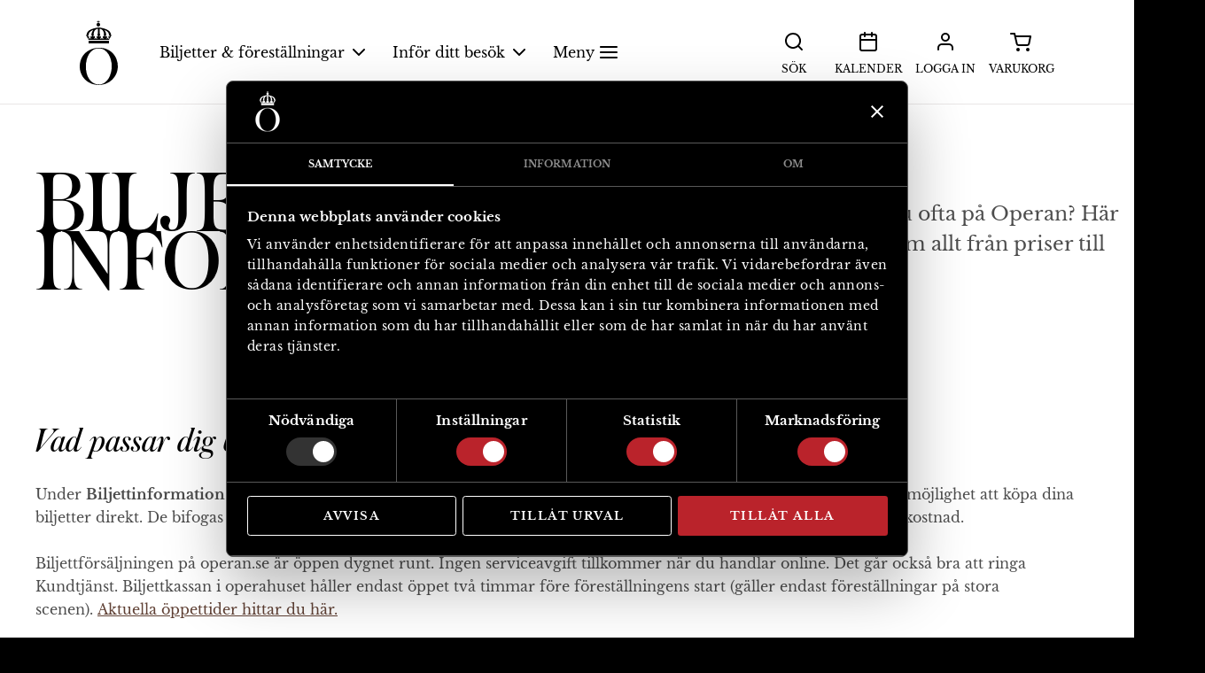

--- FILE ---
content_type: text/html; charset=utf-8
request_url: https://www.operan.se/biljettinformation
body_size: 12232
content:
<!doctype html>
<html lang="sv">
<head>
    <title>Biljettinformation| Kungliga Operan</title>
    <meta charset="utf-8">
    <meta name="description" content="Information om biljettyper, priser, abonnemang och presentkort hos Kungliga Operan. L&#xE4;s mer.">
    <meta name="robots" content="index,follow">
    <meta name="viewport" content="width=device-width,initial-scale=1,maximum-scale=2,user-scalable=1,viewport-fit=cover">
	<meta property="og:title" content="Biljettinformation| Kungliga Operan">
	<meta property="og:locale" content="sv">
	<meta property="og:site_name" content="Kungliga Operan">
	<meta property="og:type" content="website">
	<meta property="og:description" content="Information om biljettyper, priser, abonnemang och presentkort hos Kungliga Operan. L&#xE4;s mer.">
	<meta property="og:url" content="https://www.operan.se/biljettinformation">
        <meta property="og:image" content="https://www.operan.se/media/hkjblau4/kungliga-operan_fulsatt-salong.jpg?width=1220&amp;height=630">
	<meta name="twitter:card" content="summary">
	<meta name="twitter:title" content="Biljettinformation">
    <meta name="twitter:description" content="Information om biljettyper, priser, abonnemang och presentkort hos Kungliga Operan. L&#xE4;s mer.">
    <meta name="msapplication-TileColor" content="#da532c">
    <meta name="theme-color" content="#000000">
    <link rel="preload" href="/dist/fonts/Operan-Roman.woff2" as="font" type="font/woff2" crossorigin>
	<link rel="preload" href="/dist/fonts/Operan-Italic.woff2" as="font" type="font/woff2" crossorigin>
	<link rel="preload" href="/dist/fonts/OperanWeb-Normal.woff2" as="font" type="font/woff2" crossorigin>
	<link rel="preload" href="/dist/fonts/LibreBaskerville-Regular.woff2" as="font" type="font/woff2" crossorigin>
	<link rel="preload" href="/dist/fonts/LibreBaskerville-Italic.woff2" as="font" type="font/woff2" crossorigin>
	<link rel="preload" href="/dist/fonts/LibreBaskerville-Bold.woff2" as="font" type="font/woff2" crossorigin>
    <link rel="apple-touch-icon" sizes="180x180" href="/dist/favicons/apple-touch-icon.png">
	<link rel="icon" type="image/png" sizes="32x32" href="/dist/favicons/favicon-32x32.png">
	<link rel="icon" type="image/png" sizes="16x16" href="/dist/favicons/favicon-16x16.png">
	<link rel="manifest" href="/dist/favicons/site.webmanifest">
	<link rel="mask-icon" href="/dist/favicons/safari-pinned-tab.svg" color="#5bbad5">
    <link rel="stylesheet" href="/dist/style.css?v=SzFaDiLNdilQYao9_mG9Bshx--t37CTLzqAdFyahUQI" />
    <link rel="canonical" href="https://www.operan.se/biljettinformation">
	<link rel="alternate" hreflang="x-default" href="https://www.operan.se/biljettinformation" />
		<link rel="alternate" hreflang="en-gb" href="https://www.operan.se/en/ticket-information"  />
		<link rel="alternate" hreflang="sv" href="https://www.operan.se/biljettinformation"  />
</head>
<body itemscope itemtype="http://schema.org/WebPage">


<header id="main-nav" role="banner" itemscope itemtype="https://schema.org/WPHeader" uk-sticky="show-on-up: true; animation:uk-animation-slide-top">
<nav itemscope itemtype="https://schema.org/SiteNavigationElement" uk-navbar="mode:click;target:.drop-target;boundary:.drop-target;stretch:x;offset:19" class="uk-navbar uk-navbar-container main-navbar">
    <div class="main-navbar__wrapper">
        <div class="uk-flex uk-flex-middle drop-target">
            <a uk-logo class="logo uk-hidden@l" href="/"><img src="/dist/svg/logo-black.svg" height="50px" widh="30px" alt="Operan logo"></a>
            <a uk-logo class="logo uk-visible@l" href="/"><img src="/dist/svg/logo-black.svg" height="73px" width="43px" alt="Operan logo"></a>
            <div class="uk-navbar-left ">
                <ul class="uk-navbar-nav uk-visible@l">
                        <li class="uk-parent">
                            <a href="#">Biljetter &amp; f&#xF6;rest&#xE4;llningar <span class="uk-icon"><svg width="16" height="16" viewBox="0 0 16 16" xmlns="http://www.w3.org/2000/svg"><path d="M1.293 4.293a1 1 0 0 1 1.32-.083l.094.083L8 9.585l5.293-5.292a1 1 0 0 1 1.32-.083l.094.083a1 1 0 0 1 .083 1.32l-.083.094-6 6a1 1 0 0 1-1.32.083l-.094-.083-6-6a1 1 0 0 1 0-1.414z" fill="#000" fill-rule="nonzero"></path></svg></span></a>
                            <div class="uk-navbar-dropdown main-navbar__dropdown uk-dropdown uk-drop">
                                <div uk-grid class="uk-grid uk-child-width-expand@s main-navbar__dropdown__content">
                                    <div class="main-navbar__dropdown__content__heading">
                                        <h2>Biljetter &amp; f&#xF6;rest&#xE4;llningar</h2>
                                        <a href="/forestallningar" class="uk-button uk-button-primary">Köp biljetter <span uk-icon="tickets" class="uk-icon"></span></a>
                                    </div>
                                    <ul class="main-navbar__dropdown__content__links">
                                            <li>
                                                <a class="link-heading" href="/forestallningar">F&#xF6;rest&#xE4;llningar</a>
                                            </li>
                                            <li>
                                                <a class="link-heading" href="/kalender">Kalender</a>
                                            </li>
                                            <li>
                                                <a class="link-heading" href="/biljettinformation">Biljettinformation</a>
                                                    <hr class="uk-divider" />
                                                    <ul>
                                                            <li><a href="/biljettinformation/priser-biljettyper-salongsplan">Priser, biljettyper &amp; salongsplan</a></li>
                                                            <li><a href="/abonnemang">Abonnemang</a></li>
                                                            <li><a href="/biljettinformation/presentkort">Presentkort</a></li>
                                                    </ul>
                                            </li>
                                    </ul>
                                </div>
                            </div>
                        </li>
                        <li class="uk-parent">
                            <a href="#">Inf&#xF6;r ditt bes&#xF6;k <span class="uk-icon"><svg width="16" height="16" viewBox="0 0 16 16" xmlns="http://www.w3.org/2000/svg"><path d="M1.293 4.293a1 1 0 0 1 1.32-.083l.094.083L8 9.585l5.293-5.292a1 1 0 0 1 1.32-.083l.094.083a1 1 0 0 1 .083 1.32l-.083.094-6 6a1 1 0 0 1-1.32.083l-.094-.083-6-6a1 1 0 0 1 0-1.414z" fill="#000" fill-rule="nonzero"></path></svg></span></a>
                            <div class="uk-navbar-dropdown main-navbar__dropdown uk-dropdown uk-drop">
                                <div uk-grid class="uk-grid uk-child-width-expand@s main-navbar__dropdown__content">
                                    <div class="main-navbar__dropdown__content__heading">
                                        <h2>Inf&#xF6;r ditt bes&#xF6;k</h2>
                                        
                                    </div>
                                    <ul class="main-navbar__dropdown__content__links">
                                            <li>
                                                <a class="link-heading" href="/infor-ditt-besok">Inf&#xF6;r ditt bes&#xF6;k</a>
                                                    <hr class="uk-divider" />
                                                    <ul>
                                                            <li><a href="/infor-ditt-besok/hitta-till-operan">Bes&#xF6;ksinformation</a></li>
                                                            <li><a href="/infor-ditt-besok/mat-dryck">Mat &amp; dryck</a></li>
                                                            <li><a href="/infor-ditt-besok/tips-infor-ditt-besok">Tips inf&#xF6;r ditt bes&#xF6;k</a></li>
                                                            <li><a href="/infor-ditt-besok/tillganglighet">Tillg&#xE4;nglighet</a></li>
                                                            <li><a target="_blank" rel="noopener" href="https://kundo.app/org/kungligaoperan/">Fr&#xE5;ga Operan - v&#xE5;rt kundforum</a></li>
                                                    </ul>
                                            </li>
                                    </ul>
                                </div>
                            </div>
                        </li>
                    <li>
                        <a uk-toggle="target: #offcanvas-menu-container" href="#">Meny <span class="uk-icon"><svg width="32" height="32" viewBox="0 0 32 32" xmlns="http://www.w3.org/2000/svg"><path d="M25 15a1 1 0 0 1 .117 1.993L25 17H7a1 1 0 0 1-.117-1.993L7 15h18zm0-6a1 1 0 0 1 .117 1.993L25 11H7a1 1 0 0 1-.117-1.993L7 9h18zm0 12a1 1 0 0 1 .117 1.993L25 23H7a1 1 0 0 1-.117-1.993L7 21h18z" fill="#000" fill-rule="nonzero"></path></svg></span></a>
                    </li>
                </ul>
            </div>
            <div class="uk-navbar-right">
                <ul class="uk-navbar-nav">
                    <li class="navbar-item">
                        <a href="#">S&#xF6;k <span class="uk-icon"><svg width="32" height="32" viewBox="0 0 32 32" xmlns="http://www.w3.org/2000/svg">    <path d="M15 6a9 9 0 0 1 7.032 14.617l3.675 3.676a1 1 0 0 1-1.32 1.497l-.094-.083-3.676-3.675A9 9 0 1 1 15 6zm0 2a7 7 0 1 0 4.865 12.033.732.732 0 0 1 .078-.09l.09-.078A7 7 0 0 0 15 8z" fill="#000" fill-rule="nonzero"></path></svg></span></a>
                        <div class="search-dropdown__drop uk-drop" uk-drop="mode: click; pos: bottom-center; offset: 48;">
                            <div class="search-dropdown">
                                <form class="uk-search uk-search-default uk-width-1-1" action="/sokresultat">
                                    <button class="uk-preserve" uk-search-icon></button>
                                    <input type="search" class="uk-search-input uk-width" name="term" placeholder="S&#xF6;k" autofocus>
                                </form>

                                <h4>Snabbl&#xE4;nkar</h4>
                                <hr />
                                <ul class="search-dropdown__quicklinks">
                                        <li><a href="/forestallningar">F&#xF6;rest&#xE4;llningar</a></li>
                                        <li><a href="/stod-operan">St&#xF6;d Operan</a></li>
                                        <li><a href="/om-operan">Om Operan</a></li>
                                </ul>
                            </div>
                        </div>
                    </li>
                    <li class="navbar-item">
                        <a href="/kalender">Kalender <span class="uk-icon"><svg width="32" height="32" viewBox="0 0 32 32" xmlns="http://www.w3.org/2000/svg"><path d="M20 5a1 1 0 0 1 .993.883L21 6v1h2a3 3 0 0 1 2.995 2.824L26 10v14a3 3 0 0 1-3 3H9a3 3 0 0 1-3-3V10a3 3 0 0 1 3-3h2V6a1 1 0 0 1 1.993-.117L13 6v1h6V6a1 1 0 0 1 1-1zm4 10H8v9a1 1 0 0 0 .883.993L9 25h14a1 1 0 0 0 1-1v-9zM11 9H9a1 1 0 0 0-1 1v3h16v-3a1 1 0 0 0-.883-.993L23 9h-2v1a1 1 0 0 1-1.993.117L19 10V9h-6v1a1 1 0 0 1-1.993.117L11 10V9z" fill="#000" fill-rule="nonzero"></path></svg></span></a>
                    </li>
                    <li class="navbar-item">
                        <div class="main-navbar__account logged-out">
                            <a href="#login-modal" uk-toggle>Logga in <span class="uk-icon"><svg width="32" height="32" viewBox="0 0 32 32" xmlns="http://www.w3.org/2000/svg">    <path d="M20 18a5 5 0 0 1 4.995 4.783L25 23v2a1 1 0 0 1-1.993.117L23 25v-2a3 3 0 0 0-2.824-2.995L20 20h-8a3 3 0 0 0-2.995 2.824L9 23v2a1 1 0 0 1-1.993.117L7 25v-2a5 5 0 0 1 4.783-4.995L12 18h8zM16 6a5 5 0 1 0 0 10 5 5 0 0 0 0-10zm0 2a3 3 0 1 1 0 6 3 3 0 0 1 0-6z" fill="#000" fill-rule="nonzero"></path></svg></span></a>
                        </div>
                        <div hidden class="main-navbar__account logged-in">
                            <a href="#" uk-toggle>Konto <span class="uk-icon"><svg width="32" height="32" viewBox="0 0 32 32" xmlns="http://www.w3.org/2000/svg">    <path d="M20 18a5 5 0 0 1 4.995 4.783L25 23v2a1 1 0 0 1-1.993.117L23 25v-2a3 3 0 0 0-2.824-2.995L20 20h-8a3 3 0 0 0-2.995 2.824L9 23v2a1 1 0 0 1-1.993.117L7 25v-2a5 5 0 0 1 4.783-4.995L12 18h8zM16 6a5 5 0 1 0 0 10 5 5 0 0 0 0-10zm0 2a3 3 0 1 1 0 6 3 3 0 0 1 0-6z" fill="#000" fill-rule="nonzero"></path></svg></span></a>
                            <div class="account-dropdown__drop uk-drop" uk-drop="mode: click; pos: bottom-center; offset: 48;">
                                <div class="account-dropdown">
                                    <ul class="account-dropdown__links">
                                        <li>
                                            <a href="/mitt-konto">Mitt konto</a>
                                        </li>
                                        <li>
                                            <a href="#" id="account-dropdown-logout">Logga ut</a>
                                        </li>
                                    </ul>
                                </div>
                            </div>
                        </div>
                    </li>
                    <li class="navbar-item uk-hidden@l mobile-menu-toggle" uk-toggle="target: .mobile-menu-toggle">
                        <a uk-toggle="target: #offcanvas-mobile-menu-container" href="#">
                            Meny
                            <span class="uk-icon" uk-icon="menu"></span>
                        </a>
                    </li>
                    <li class="navbar-item uk-hidden@l mobile-menu-toggle" hidden uk-toggle="target: .mobile-menu-toggle">
                        <a uk-toggle="target: #offcanvas-mobile-menu-container" href="#">
                            St&#xE4;ng
                            <span class="uk-icon" uk-icon="close"></span>
                        </a>
                    </li>
                    <li class="navbar-item uk-visible@l">
                        <a href="/kassa" class="uk-position-relative">
                            <div class="basket-text">Varukorg</div>
                            <div class="basket-expiry" hidden>
                                <div class="countdown"></div>
                            </div>
                            <span class="uk-icon"><svg width="32" height="32" viewBox="0 0 32 32" xmlns="http://www.w3.org/2000/svg"><path d="M8 6a1 1 0 0 1 .974.775L9.487 9H26a1 1 0 0 1 .997 1.08l-.016.116-1.679 8.392A3 3 0 0 1 22.36 21h-9.769a3 3 0 0 1-2.923-2.325L7.204 8H4a1 1 0 0 1-.993-.883L3 7a1 1 0 0 1 1-1h4zm16.78 5H9.949l1.668 7.225a1 1 0 0 0 .859.768l.115.007h9.77a1 1 0 0 0 .98-.804L24.78 11zM12 27a2 2 0 1 0 0-4 2 2 0 0 0 0 4zm11 0a2 2 0 1 0 0-4 2 2 0 0 0 0 4z" fill="#000" fill-rule="nonzero"></path></svg><span class="basket-quantity" hidden></span></span>
                        </a>
                    </li>
                </ul>
            </div>
        </div>
    </div>
</nav>
    <div class="uk-container mobile-basket-summary uk-hidden@l" hidden>
        <div>
            <div class="basket-expiry" hidden>
                <span class="uk-icon" uk-icon="clock"></span>
                <div class="countdown">
                </div>
            </div>
        </div>
        <div>
            <span class="uk-icon basket" uk-icon="cart-black"><span class="basket-quantity" hidden></span></span>
            <span class="basket-cost"></span>
        </div>
        <div class="mobile-basket-summary_link">
            <a href="/kassa">Kassa <span class="uk-icon" uk-icon="arrow-right"></span></a>
        </div>
    </div>
<div id="offcanvas-menu-container" uk-offcanvas="overlay: true; mode: slide" class="uk-offcanvas">
        <div class="uk-offcanvas-bar uk-flex offcanvas-menu">
            <button class="uk-offcanvas-close" type="button" uk-close>St&#xE4;ng</button>

            <div class="bg--black offcanvas-menu__sidebar">
                <a uk-logo class="logo" href="/">
                    <img src="/dist/svg/logo-white.svg" height="73px" alt="Operan logo">
                </a>

                <div class="uk-flex uk-flex-column offcanvas-menu__sidebar__button-list">
                        <div>
                            <a class="uk-button uk-button-secondary" href="/forestallningar">Föreställningar <span uk-icon="curtains-gold" class="uk-icon"></span></a>
                        </div>
                        <div>
                            <a class="uk-button uk-button-secondary" href="/kalender">Kalender <span uk-icon="calendar" class="uk-icon"></span></a>
                        </div>
                </div>
                <div class="uk-flex uk-flex-column offcanvas-menu__sidebar__happenings">
                    <h4><span class="skeleton dark" style="width: 275px; height:25px"></span></h4>
                    <hr>
                    <ul>
                        <li>
                            <span class="skeleton dark" style="height: 30px; width: 250px;"></span>
                        </li>
                        <li>
                            <span class="skeleton dark" style="height: 30px; width: 250px;"></span>
                        </li>
                        <li>
                            <span class="skeleton dark" style="height: 30px; width: 250px;"></span>
                        </li>
                        <li>
                            <span class="skeleton dark" style="height: 30px; width: 250px;"></span>
                        </li>
                    </ul>
                </div>
            </div>
            <div class="bg--white uk-flex uk-flex-column offcanvas-menu__nav">
                <div class="offcanvas-menu__nav__links">
                    <div>
                                <ul>
                                    <li>
                                        <h3><a href="/stod-operan">St&#xF6;d Kungliga Operan</a></h3>
                                    </li>
                                        <li><a href="/stod-operan/som-privatperson">Som privatperson</a></li>
                                        <li><a href="/stod-operan/som-foretag">Som f&#xF6;retag</a></li>
                                        <li><a href="/stod-operan/ge-en-gava">Ge en g&#xE5;va</a></li>
                                </ul>
                                <ul>
                                    <li>
                                        <h3><a href="/barn-och-unga">Barn &amp; unga</a></h3>
                                    </li>
                                        <li><a href="/barn-och-unga/aktuellt-for-unga">Aktuellt f&#xF6;r unga</a></li>
                                        <li><a href="/barn-och-unga/webbserien-det-magiska-huset">Webbserien Det magiska huset</a></li>
                                </ul>
                                <ul>
                                    <li>
                                        <h3><a href="/skola">Skola</a></h3>
                                    </li>
                                        <li><a href="/skola/skolforestallningar">Skolf&#xF6;rest&#xE4;llningar</a></li>
                                        <li><a href="/skola/skolvisningar">Skolvisningar</a></li>
                                        <li><a href="/skola/workshops">Workshops</a></li>
                                        <li><a href="/skola/skapande-skola">Skapande skola</a></li>
                                        <li><a href="/skola/bli-skolombud">Bli skolombud</a></li>
                                </ul>
                                <ul>
                                    <li>
                                        <h3><a href="/grupper">Grupper</a></h3>
                                    </li>
                                        <li><a href="/grupper/gruppbokning">Gruppbokning</a></li>
                                        <li><a href="/grupper/privat-visning">Privat visning</a></li>
                                        <li><a href="/grupper/hyr-lokal">Hyr lokal</a></li>
                                </ul>
                                <ul>
                                    <li>
                                        <h3><a href="/vi-pa-operan">Vi p&#xE5; Operan</a></h3>
                                    </li>
                                        <li><a href="/vi-pa-operan/operasektionen">Operasektionen</a></li>
                                        <li><a href="/vi-pa-operan/kungliga-baletten">Kungliga Baletten</a></li>
                                        <li><a href="/vi-pa-operan/unga-operan">Unga Operan</a></li>
                                        <li><a href="/vi-pa-operan/kungliga-hovkapellet">Kungliga Hovkapellet</a></li>
                                        <li><a href="/vi-pa-operan/produktion-administration">Produktion och administration</a></li>
                                        <li><a href="/vi-pa-operan/styrelse-ledning">Styrelse och ledning</a></li>
                                </ul>
                                <ul>
                                    <li>
                                        <h3><a href="/om-operan">Om Operan</a></h3>
                                    </li>
                                        <li><a href="/om-operan/bolagsstyrning">Bolagsstyrning</a></li>
                                        <li><a href="/om-operan/hallbarhetsarbete">H&#xE5;llbarhetsarbete</a></li>
                                        <li><a href="/om-operan/press">Press</a></li>
                                        <li><a href="/jobba-hos-oss">Jobba hos oss</a></li>
                                        <li><a href="/om-operan/var-historia">V&#xE5;r historia</a></li>
                                        <li><a href="/om-operan/arkiv-och-samlingar">Arkiv och samlingar</a></li>
                                        <li><a href="/kontakta-oss">Kontakta oss</a></li>
                                </ul>
                                <ul class="offcanvas-menu__nav__links--extra">
                                    <li><h4><a href="/">Uppt&#xE4;ck mer</a></h4></li>
                                        <li>
                                            <h3><a href="/barn-och-unga/webbserien-det-magiska-huset">Det magiska huset</a></h3>
                                            <p>Uppt&#xE4;ck Operahuset digitalt</p>
                                        </li>
                                        <li>
                                            <h3><a href="/titta-och-lyssna">Titta och lyssna</a></h3>
                                            <p>Bl&#xE4;ddra bland klipp med dans, bakom kulisserna, intervjuer och musik</p>
                                        </li>
                                        <li>
                                            <h3><a target="_blank" rel="noopener" href="https://arkivet.operan.se/repertoar/">Arkivet</a></h3>
                                            <p>Hur m&#xE5;nga g&#xE5;nger sj&#xF6;ng Birgit Nilsson Br&#xFC;nnhilde p&#xE5; Operan? N&#xE4;r sattes Aida upp f&#xF6;r f&#xF6;rsta g&#xE5;ngen i Sverige? I repertoardatabasen hittar du information fr&#xE5;n 1773 fram till i dag.</p>
                                        </li>
                                </ul>
                    </div>
                </div>
                <div class="uk-width-1-1 offcanvas-menu__nav__footer uk-grid" uk-grid>
                    <div class="uk-width-auto@l offcanvas-menu__nav__footer__links">
                            <a class="uk-link" href="/kopevillkor">K&#xF6;pevillkor</a>
                            <a class="uk-link" href="/personuppgiftspolicy">Personuppgiftspolicy</a>
                            <a class="uk-link" href="/tillganglighetsredogorelse">Tillg&#xE4;nglighetsredog&#xF6;relse</a>
                    </div>
                    <div class="uk-width-auto@l offcanvas-menu__nav__footer__social-icons">
                        <div class="offcanvas-menu__nav__footer__language">
                            

<div class="language-switcher">
    <span class="uk-icon" uk-icon="globe"></span>
    <a href="/biljettinformation">Svenska <span class="uk-icon uk-margin-small-left" uk-icon="icon: chevron-vert"></span></a>

    <div uk-dropdown="mode: click">
        <ul>
            <li><a href="/en/ticket-information">English</a></li>
        </ul>
    </div>
    <span class="uk-hidden" hidden>St&#xE4;ng</span>
</div>

                        </div>
                        <div class="uk-margin-medium-left">
                            <a target="_blank" rel="noopener" href="https://sv-se.facebook.com/KungligaOperan/"><span class="text-a11y">Facebook</span><img src="/dist/svg/facebook-icon-black.svg" alt="Facebook logotype" width="40" height="40" /></a>
                            <a target="_blank" rel="noopener" href="https://www.youtube.com/user/OperanSthlm"><span class="text-a11y">YouTube</span><img src="/dist/svg/youtube-icon-black.svg" alt="YouTube logotype" width="40" height="40" /></a>
                            <a target="_blank" rel="noopener" href="https://instagram.com/kungligaoperan/"><span class="text-a11y">Instagram</span><img src="/dist/svg/instagram-icon-black.svg" alt="Instagram logotype" width="40" height="40" /></a>
                            
                            <a target="_blank" rel="noopener" href="https://se.linkedin.com/company/kungliga-operan-ab"><span class="text-a11y">LinkedIn</span><img src="/dist/svg/linkedin-icon-black.svg" alt="LinkedIn logotype" width="40" height="40" /></a>
                            <a href="/barn-och-unga/webbserien-det-magiska-huset"><span class="text-a11y">Det magiska huset</span><img src="/dist/svg/operanplay-icon-black.svg" alt="Operan Play logotype" width="40" height="40" /></a>
                        </div>
                    </div>
                </div>
            </div>
        </div>
    </div>

    <div id="offcanvas-mobile-menu-container" uk-offcanvas="overlay: true; mode: slide" class="uk-offcanvas">
        <div class="uk-offcanvas-bar uk-flex offcanvas-menu is--small">

            <div class="bg--black offcanvas-menu__sidebar">
                <div class="uk-flex uk-flex-column offcanvas-menu__sidebar__button-list">
                        <div>
                            <a class="uk-button uk-button-secondary" href="/forestallningar">Föreställningar <span uk-icon="curtains-gold" class="uk-icon"></span></a>
                        </div>
                        <div>
                            <a class="uk-button uk-button-secondary" href="/kalender">Kalender <span uk-icon="calendar" class="uk-icon"></span></a>
                        </div>
                </div>
                <div class="uk-flex uk-flex-column offcanvas-menu__sidebar__happenings">
                    <h4><span class="skeleton dark" style="width: 275px; height:25px"></span></h4>
                    <hr>
                    <ul>
                        <li>
                            <span class="skeleton dark" style="height: 30px; width: 250px;"></span>
                        </li>
                        <li>
                            <span class="skeleton dark" style="height: 30px; width: 250px;"></span>
                        </li>
                        <li>
                            <span class="skeleton dark" style="height: 30px; width: 250px;"></span>
                        </li>
                        <li>
                            <span class="skeleton dark" style="height: 30px; width: 250px;"></span>
                        </li>
                    </ul>
                </div>
            </div>
            <div class="offcanvas-menu__content toggle">
                <div class="bg--white uk-flex uk-flex-column offcanvas-menu__nav">
                    <div class="offcanvas-menu__nav__links">
                        <div class="offcanvas-menu__nav__links__block is--uppercase">
                            <ul>
                                    <li><a href="#" uk-toggle="target: #submenu-a18621b0-1f2d-4423-a78c-87930a997ae9, .toggle"><h3>Biljetter &amp; f&#xF6;rest&#xE4;llningar</h3><span uk-icon="icon: chevron-small"></span></a></li>
                                    <li><a href="#" uk-toggle="target: #submenu-3471fa5d-8448-4afd-8e33-282d4714a4b2, .toggle"><h3>Inf&#xF6;r ditt bes&#xF6;k</h3><span uk-icon="icon: chevron-small"></span></a></li>
                            </ul>
                        </div>
                        <div class="offcanvas-menu__nav__links__block">
                            <ul>
                                        <li><a href="#" uk-toggle="target: #submenu-00897f27-6225-4ae3-88ef-8f49e4dd1b0c, .toggle"><h3>St&#xF6;d Kungliga Operan</h3> <span uk-icon="chevron-small"></span></a></li>
                                        <li><a href="#" uk-toggle="target: #submenu-03251c80-36d2-45dc-9832-e7d3c2b5b9b2, .toggle"><h3>Barn &amp; unga</h3> <span uk-icon="chevron-small"></span></a></li>
                                        <li><a href="#" uk-toggle="target: #submenu-b9a6f438-7d23-477c-a3a4-f275a38d3b12, .toggle"><h3>Skola</h3> <span uk-icon="chevron-small"></span></a></li>
                                        <li><a href="#" uk-toggle="target: #submenu-21dc87c7-c39c-4aa4-9b38-8087c9ded42f, .toggle"><h3>Grupper</h3> <span uk-icon="chevron-small"></span></a></li>
                                        <li><a href="#" uk-toggle="target: #submenu-1c7e24ef-0a63-4745-9fb3-597c9644ae08, .toggle"><h3>Vi p&#xE5; Operan</h3> <span uk-icon="chevron-small"></span></a></li>
                                        <li><a href="#" uk-toggle="target: #submenu-ec1594ec-0788-4f7e-88d0-53eb0cc667bf, .toggle"><h3>Om Operan</h3> <span uk-icon="chevron-small"></span></a></li>
                                        <ul class="is--extra is--uppercase">
                                                <li>
                                                    <div>
                                                        <a class="uk-flex uk-flex-between flex-base" href="/barn-och-unga/webbserien-det-magiska-huset">
                                                            <h3>Det magiska huset</h3>
                                                            <span uk-icon="chevron-small"></span>
                                                        </a>
                                                        <p>Uppt&#xE4;ck Operahuset digitalt</p>
                                                    </div>
                                                </li>
                                                <li>
                                                    <div>
                                                        <a class="uk-flex uk-flex-between flex-base" href="/titta-och-lyssna">
                                                            <h3>Titta och lyssna</h3>
                                                            <span uk-icon="chevron-small"></span>
                                                        </a>
                                                        <p>Bl&#xE4;ddra bland klipp med dans, bakom kulisserna, intervjuer och musik</p>
                                                    </div>
                                                </li>
                                                <li>
                                                    <div>
                                                        <a class="uk-flex uk-flex-between flex-base" target="_blank" rel="noopener" href="https://arkivet.operan.se/repertoar/">
                                                            <h3>Arkivet</h3>
                                                            <span uk-icon="chevron-small"></span>
                                                        </a>
                                                        <p>Hur m&#xE5;nga g&#xE5;nger sj&#xF6;ng Birgit Nilsson Br&#xFC;nnhilde p&#xE5; Operan? N&#xE4;r sattes Aida upp f&#xF6;r f&#xF6;rsta g&#xE5;ngen i Sverige? I repertoardatabasen hittar du information fr&#xE5;n 1773 fram till i dag.</p>
                                                    </div>
                                                </li>
                                        </ul>
                            </ul>
                        </div>
                    </div>
                </div>
            </div>
            <div class="uk-width-1-1 offcanvas-menu__nav__footer toggle">
                <div class="uk-width-1-1 offcanvas-menu__nav__footer__links">
                        <a class="uk-link" href="/kopevillkor">K&#xF6;pevillkor</a>
                        <a class="uk-link" href="/personuppgiftspolicy">Personuppgiftspolicy</a>
                        <a class="uk-link" href="/tillganglighetsredogorelse">Tillg&#xE4;nglighetsredog&#xF6;relse</a>
                </div>
                <div class="offcanvas-menu__nav__footer__social-icons">
                    <div class="offcanvas-menu__nav__footer__language">
                        

<div class="language-switcher">
    <span class="uk-icon" uk-icon="globe"></span>
    <a href="/biljettinformation">Svenska <span class="uk-icon uk-margin-small-left" uk-icon="icon: chevron-vert"></span></a>

    <div uk-dropdown="mode: click">
        <ul>
            <li><a href="/en/ticket-information">English</a></li>
        </ul>
    </div>
    <span class="uk-hidden" hidden>St&#xE4;ng</span>
</div>

                    </div>
                    <div class="uk-margin-medium-left@md">
                        <a target="_blank" rel="noopener" href="https://sv-se.facebook.com/KungligaOperan/"><span class="text-a11y">Facebook</span><img src="/dist/svg/facebook-icon-black.svg" alt="Facebook logotype" width="40" height="40" /></a>
                        <a target="_blank" rel="noopener" href="https://www.youtube.com/user/OperanSthlm"><span class="text-a11y">YouTube</span><img src="/dist/svg/youtube-icon-black.svg" alt="YouTube logotype" width="40" height="40" /></a>
                        <a target="_blank" rel="noopener" href="https://instagram.com/kungligaoperan/"><span class="text-a11y">Instagram</span><img src="/dist/svg/instagram-icon-black.svg" alt="Instagram logotype" width="40" height="40" /></a>
                        
                        <a target="_blank" rel="noopener" href="https://se.linkedin.com/company/kungliga-operan-ab"><span class="text-a11y">LinkedIn</span><img src="/dist/svg/linkedin-icon-black.svg" alt="LinkedIn logotype" width="40" height="40" /></a>
                        <a href="/barn-och-unga/webbserien-det-magiska-huset"><span class="text-a11y">Det magiska huset</span><img src="/dist/svg/operanplay-icon-black.svg" alt="Operan Play logotype" width="40" height="40" /></a>
                    </div>
                </div>
            </div>
                <div class="offcanvas-menu__sub-menu" id="submenu-a18621b0-1f2d-4423-a78c-87930a997ae9" hidden>
                    <div class="uk-width-1-1 offcanvas-menu__sub-menu__heading">
                        <a href="#" uk-toggle="target: #submenu-a18621b0-1f2d-4423-a78c-87930a997ae9, .toggle">
                            <span uk-icon="icon: chevron-small"></span>
                            <h3>Biljetter &amp; f&#xF6;rest&#xE4;llningar</h3>
                        </a>
                    </div>
                    <ul>
                        <li><a href="/forestallningar">K&#xF6;p biljetter</a></li>
                            <li><a href="/forestallningar">F&#xF6;rest&#xE4;llningar</a></li>
                            <li><a href="/kalender">Kalender</a></li>
                            <li><a href="/biljettinformation">Biljettinformation</a></li>
                                <li><a href="/biljettinformation/priser-biljettyper-salongsplan">Priser, biljettyper &amp; salongsplan</a></li>
                                <li><a href="/abonnemang">Abonnemang</a></li>
                                <li><a href="/biljettinformation/presentkort">Presentkort</a></li>
                    </ul>
                </div>
                <div class="offcanvas-menu__sub-menu" id="submenu-3471fa5d-8448-4afd-8e33-282d4714a4b2" hidden>
                    <div class="uk-width-1-1 offcanvas-menu__sub-menu__heading">
                        <a href="#" uk-toggle="target: #submenu-3471fa5d-8448-4afd-8e33-282d4714a4b2, .toggle">
                            <span uk-icon="icon: chevron-small"></span>
                            <h3>Inf&#xF6;r ditt bes&#xF6;k</h3>
                        </a>
                    </div>
                    <ul>
                        <li></li>
                            <li><a href="/infor-ditt-besok">Inf&#xF6;r ditt bes&#xF6;k</a></li>
                                <li><a href="/infor-ditt-besok/hitta-till-operan">Bes&#xF6;ksinformation</a></li>
                                <li><a href="/infor-ditt-besok/mat-dryck">Mat &amp; dryck</a></li>
                                <li><a href="/infor-ditt-besok/tips-infor-ditt-besok">Tips inf&#xF6;r ditt bes&#xF6;k</a></li>
                                <li><a href="/infor-ditt-besok/tillganglighet">Tillg&#xE4;nglighet</a></li>
                                <li><a target="_blank" rel="noopener" href="https://kundo.app/org/kungligaoperan/">Fr&#xE5;ga Operan - v&#xE5;rt kundforum</a></li>
                    </ul>
                </div>
                <div class="offcanvas-menu__sub-menu" id="submenu-00897f27-6225-4ae3-88ef-8f49e4dd1b0c" hidden>
                    <div class="uk-width-1-1 offcanvas-menu__sub-menu__heading">
                        <a href="#" uk-toggle="target: #submenu-00897f27-6225-4ae3-88ef-8f49e4dd1b0c, .toggle">
                            <span uk-icon="icon: chevron-small"></span>
                            <h3>St&#xF6;d Kungliga Operan</h3>
                        </a>
                    </div>
                    <ul>
                        <li><a href="/stod-operan">St&#xF6;d Kungliga Operan</a></li>
                            <li><a href="/stod-operan/som-privatperson">Som privatperson</a></li>
                            <li><a href="/stod-operan/som-foretag">Som f&#xF6;retag</a></li>
                            <li><a href="/stod-operan/ge-en-gava">Ge en g&#xE5;va</a></li>
                    </ul>
                </div>
                <div class="offcanvas-menu__sub-menu" id="submenu-03251c80-36d2-45dc-9832-e7d3c2b5b9b2" hidden>
                    <div class="uk-width-1-1 offcanvas-menu__sub-menu__heading">
                        <a href="#" uk-toggle="target: #submenu-03251c80-36d2-45dc-9832-e7d3c2b5b9b2, .toggle">
                            <span uk-icon="icon: chevron-small"></span>
                            <h3>Barn &amp; unga</h3>
                        </a>
                    </div>
                    <ul>
                        <li><a href="/barn-och-unga">Barn &amp; unga</a></li>
                            <li><a href="/barn-och-unga/aktuellt-for-unga">Aktuellt f&#xF6;r unga</a></li>
                            <li><a href="/barn-och-unga/webbserien-det-magiska-huset">Webbserien Det magiska huset</a></li>
                    </ul>
                </div>
                <div class="offcanvas-menu__sub-menu" id="submenu-b9a6f438-7d23-477c-a3a4-f275a38d3b12" hidden>
                    <div class="uk-width-1-1 offcanvas-menu__sub-menu__heading">
                        <a href="#" uk-toggle="target: #submenu-b9a6f438-7d23-477c-a3a4-f275a38d3b12, .toggle">
                            <span uk-icon="icon: chevron-small"></span>
                            <h3>Skola</h3>
                        </a>
                    </div>
                    <ul>
                        <li><a href="/skola">Skola</a></li>
                            <li><a href="/skola/skolforestallningar">Skolf&#xF6;rest&#xE4;llningar</a></li>
                            <li><a href="/skola/skolvisningar">Skolvisningar</a></li>
                            <li><a href="/skola/workshops">Workshops</a></li>
                            <li><a href="/skola/skapande-skola">Skapande skola</a></li>
                            <li><a href="/skola/bli-skolombud">Bli skolombud</a></li>
                    </ul>
                </div>
                <div class="offcanvas-menu__sub-menu" id="submenu-21dc87c7-c39c-4aa4-9b38-8087c9ded42f" hidden>
                    <div class="uk-width-1-1 offcanvas-menu__sub-menu__heading">
                        <a href="#" uk-toggle="target: #submenu-21dc87c7-c39c-4aa4-9b38-8087c9ded42f, .toggle">
                            <span uk-icon="icon: chevron-small"></span>
                            <h3>Grupper</h3>
                        </a>
                    </div>
                    <ul>
                        <li><a href="/grupper">Grupper</a></li>
                            <li><a href="/grupper/gruppbokning">Gruppbokning</a></li>
                            <li><a href="/grupper/privat-visning">Privat visning</a></li>
                            <li><a href="/grupper/hyr-lokal">Hyr lokal</a></li>
                    </ul>
                </div>
                <div class="offcanvas-menu__sub-menu" id="submenu-1c7e24ef-0a63-4745-9fb3-597c9644ae08" hidden>
                    <div class="uk-width-1-1 offcanvas-menu__sub-menu__heading">
                        <a href="#" uk-toggle="target: #submenu-1c7e24ef-0a63-4745-9fb3-597c9644ae08, .toggle">
                            <span uk-icon="icon: chevron-small"></span>
                            <h3>Vi p&#xE5; Operan</h3>
                        </a>
                    </div>
                    <ul>
                        <li><a href="/vi-pa-operan">Vi p&#xE5; Operan</a></li>
                            <li><a href="/vi-pa-operan/operasektionen">Operasektionen</a></li>
                            <li><a href="/vi-pa-operan/kungliga-baletten">Kungliga Baletten</a></li>
                            <li><a href="/vi-pa-operan/unga-operan">Unga Operan</a></li>
                            <li><a href="/vi-pa-operan/kungliga-hovkapellet">Kungliga Hovkapellet</a></li>
                            <li><a href="/vi-pa-operan/produktion-administration">Produktion och administration</a></li>
                            <li><a href="/vi-pa-operan/styrelse-ledning">Styrelse och ledning</a></li>
                    </ul>
                </div>
                <div class="offcanvas-menu__sub-menu" id="submenu-ec1594ec-0788-4f7e-88d0-53eb0cc667bf" hidden>
                    <div class="uk-width-1-1 offcanvas-menu__sub-menu__heading">
                        <a href="#" uk-toggle="target: #submenu-ec1594ec-0788-4f7e-88d0-53eb0cc667bf, .toggle">
                            <span uk-icon="icon: chevron-small"></span>
                            <h3>Om Operan</h3>
                        </a>
                    </div>
                    <ul>
                        <li><a href="/om-operan">Om Operan</a></li>
                            <li><a href="/om-operan/bolagsstyrning">Bolagsstyrning</a></li>
                            <li><a href="/om-operan/hallbarhetsarbete">H&#xE5;llbarhetsarbete</a></li>
                            <li><a href="/om-operan/press">Press</a></li>
                            <li><a href="/jobba-hos-oss">Jobba hos oss</a></li>
                            <li><a href="/om-operan/var-historia">V&#xE5;r historia</a></li>
                            <li><a href="/om-operan/arkiv-och-samlingar">Arkiv och samlingar</a></li>
                            <li><a href="/kontakta-oss">Kontakta oss</a></li>
                    </ul>
                </div>
        </div>
    </div>
</header>
<div class="overlay"></div>
<main>
<div class="blocks">
        
<div class="nsb bg--white">
    <div class="uk-container banner text-banner">
        <div class="banner__content">
            <div class="banner__content__heading">
                <h1>Biljett&shy;information</h1>
            </div>
            <div class="banner__content__body">
                <p>Student? Grupp? G&#xE5;r du ofta p&#xE5; Operan? H&#xE4;r hittar du information om allt fr&#xE5;n priser till abonnemang!</p>
            </div>
        </div>
    </div>
</div>
</div>

<div class="blocks">
        

<div class="rte__container text-rte bg--white">
    <div class="uk-container uk-container-small rte"><h3>Vad passar dig bäst?</h3>
<p>Under <strong>Biljettinformation </strong>har vi samlat allt du behöver veta om våra biljetter. Vår biljettförsäljning på operan.se ger dig möjlighet att köpa dina biljetter direkt. De bifogas som pdf-fil i din e-postbekräftelse. Du kan även få dina biljetter hemskickade mot en mindre kostnad.<br><br>Biljettförsäljningen på operan.se är öppen dygnet runt. Ingen serviceavgift tillkommer när du handlar online. Det går också bra att ringa Kundtjänst. Biljettkassan i operahuset håller endast öppet två timmar före föreställningens start (gäller endast föreställningar på stora scenen).&nbsp;<a href="/kontakta-oss" title="Kontakta oss">Aktuella öppettider hittar du här.</a></p></div>
</div>
        
<div class="card-blurbs bg--white">
    <div class="uk-container uk-container-small card-blurbs__inner">
        <div class="card-blurbs__cards">
                <div class="uk-card uk-card-body card-blurbs__card">
                    <div class="card-blurbs__image">
                        <div class="card-blurbs__image__inner has--overlay">
                            <picture><source srcset="/media/kpxjfv3r/kungliga-operan_salongstak.jpg?rxy=0.5025062656641605,0.5044555834029518&width=330&height=500&format=webp&quality=40" media="(min-width:960px)" width="330" height="500" /><img alt="Vy &#xF6;ver ett tak och flera balkonger, en stor takm&#xE5;lning och praktfull ljuskrona i mitten." src="/media/kpxjfv3r/kungliga-operan_salongstak.jpg?rxy=0.5025062656641605,0.5044555834029518&amp;width=200&amp;height=300&amp;format=webp&amp;quality=40" width="200" height="300" decoding="async" loading="lazy" style="background-size:cover;background-image:url('[data-uri]');"></img></picture>
                        </div>
                    </div>
                        <a class="uk-position-cover" href="/biljettinformation/priser-biljettyper-salongsplan"><span class="text-a11y">Priser, biljettyper &amp; salongsplan</span></a>
                        <h4 class="uk-card-title">Priser, biljettyper &amp; salongsplan</h4>
                </div>
                <div class="uk-card uk-card-body card-blurbs__card">
                    <div class="card-blurbs__image">
                        <div class="card-blurbs__image__inner has--overlay">
                            <picture><source srcset="/media/pfkni4dy/kungliga-operan_salongsstolar.jpg?width=330&height=500&format=webp&quality=40" media="(min-width:960px)" width="330" height="500" /><img alt="N&#xE4;rbild p&#xE5; stolar i r&#xF6;d sammet i Operans salong." src="/media/pfkni4dy/kungliga-operan_salongsstolar.jpg?width=200&amp;height=300&amp;format=webp&amp;quality=40" width="200" height="300" decoding="async" loading="lazy" style="background-size:cover;background-image:url('[data-uri]');"></img></picture>
                        </div>
                    </div>
                        <a class="uk-position-cover" href="/abonnemang"><span class="text-a11y">Abonnemang</span></a>
                        <h4 class="uk-card-title">Abonnemang</h4>
                </div>
                <div class="uk-card uk-card-body card-blurbs__card">
                    <div class="card-blurbs__image">
                        <div class="card-blurbs__image__inner has--overlay">
                            <picture><source srcset="/media/eoaj2uvh/kungliga-operan_scenen.jpg?rxy=0.5087719298245614,0.4977722082985241&width=330&height=500&format=webp&quality=40" media="(min-width:960px)" width="330" height="500" /><img alt="Vy mot en scen fr&#xE5;n en rikt utsmyckad salong i r&#xF6;tt och guld." src="/media/eoaj2uvh/kungliga-operan_scenen.jpg?rxy=0.5087719298245614,0.4977722082985241&amp;width=200&amp;height=300&amp;format=webp&amp;quality=40" width="200" height="300" decoding="async" loading="lazy" style="background-size:cover;background-image:url('[data-uri]');"></img></picture>
                        </div>
                    </div>
                        <a class="uk-position-cover" href="/biljettinformation/presentkort"><span class="text-a11y">Presentkort</span></a>
                        <h4 class="uk-card-title">Presentkort</h4>
                </div>
        </div>
    </div>
</div>
        


<div class="nsb expanding-slider__wrapper expanding-slider__purple">
    <picture class="uk-visible@l"><img alt="En stor byggnad vid ett vattendrag mot en klar kv&#xE4;llshimmel." src="/media/dsbfjlgo/kungliga-operan_kv&#xE4;ll.jpg?rxy=0.5037593984962406,0.5378724589250905&amp;width=1680&amp;height=910&amp;format=webp&amp;quality=40" width="1680" height="910" decoding="async" loading="lazy" style="background-size:cover;background-image:url('[data-uri]');"></img></picture>
    <div class="uk-container uk-container-small uk-container-expand-right expanding-slider">

        <div class="expanding-slider__preamble">
            <h2>Aktuellt p&#xE5; Operan</h2>
            <p>Opera, balett, aktiviteter för barn? Eller varför inte en konsert? Bläddra i den aktuella säsongen och hitta dina favoriter.</p>
            <a class="uk-link" href="/forestallningar">F&#xF6;rest&#xE4;llningar <span data-uk-icon="arrow-right"></span></a>
        </div>
        <div>
            <div class="uk-position-relative uk-visible-toggle uk-dark expanding-slider__slider" tabindex="-1" uk-slider="finite: true">
                <div class="uk-slider-items uk-grid">
                    <div class="expanding-slider__preamble expanding-slider__preamble--slide">
                        <div>
                            <h2>Aktuellt p&#xE5; Operan</h2>
                            <p>Opera, balett, aktiviteter för barn? Eller varför inte en konsert? Bläddra i den aktuella säsongen och hitta dina favoriter.</p>
                            <a class="uk-link" href="/forestallningar">F&#xF6;rest&#xE4;llningar <span data-uk-icon="arrow-right"></span></a>
                        </div>
                    </div>
                        <div>

<div class="uk-card uk-card-primary card-cta" data-production-card-id="8734">
    <div>
            <div class="uk-card-badge uk-label card-cta__badge skeleton badge is--light" style="width: 100px; height:28px;"><span hidden>PREMI&#xC4;R</span></div>
            <div class="uk-card-media-top">
                <picture><source srcset="/media/fmjbtpwo/madama-butterfly-kungliga-operan.jpg?rxy=0.8245614035087719,0.47326649958228906&width=450&height=300&format=webp&quality=40" media="(min-width:960px)" width="450" height="300" /><img alt="En n&#xE4;rbild p&#xE5; ett kvinnoansikte som ser ledsamt ut." src="/media/fmjbtpwo/madama-butterfly-kungliga-operan.jpg?rxy=0.8245614035087719,0.47326649958228906&amp;width=320&amp;height=200&amp;format=webp&amp;quality=40" width="320" height="200" decoding="async" loading="lazy" style="background-size:cover;background-image:url('[data-uri]');"></img></picture>
            </div>
        <div class="uk-card-body">
                <p class="uk-text-meta">Opera | Premi&#xE4;r</p>
            <h3 class="uk-card-title">Madama Butterfly</h3>
            <p>En av två älskade Puccinioperor under säsongen 2025/2026 — <em>Madama Butterfly</em> fortsätter att fascinera publiken. Nu i ny tappning för dagens publik!</p>
                <a class="uk-position-cover" href="/forestallningar/madama-butterfly"><span class="text-a11y">Madama Butterfly</span></a>
        </div>
    </div>
        <div class="uk-card-footer uk-flex uk-flex-between uk-flex-bottom card-cta__footer">
            <p class="card-cta__footer__date">
                <span class="skeleton" style="height: 25px; width: 150px;"></span>
            </p>
        </div>
</div></div>
                        <div>

<div class="uk-card uk-card-primary card-cta" data-production-card-id="7275">
    <div>
            <div class="uk-card-badge uk-label card-cta__badge skeleton badge is--light" style="width: 100px; height:28px;"><span hidden>NYPREMI&#xC4;R</span></div>
            <div class="uk-card-media-top">
                <picture><source srcset="/media/qehbgbch/gustavia.jpg?rxy=0.4160166312127246,0.4844011482090007&width=450&height=300&format=webp&quality=40" media="(min-width:960px)" width="450" height="300" /><img alt="GUSTAVIA 20241010 Hl5403webb." src="/media/qehbgbch/gustavia.jpg?rxy=0.4160166312127246,0.4844011482090007&amp;width=320&amp;height=200&amp;format=webp&amp;quality=40" width="320" height="200" decoding="async" loading="lazy" style="background-size:cover;background-image:url('[data-uri]');"></img></picture>
            </div>
        <div class="uk-card-body">
                <p class="uk-text-meta">Balett | Nypremi&#xE4;r</p>
            <h3 class="uk-card-title">Gustavia</h3>
            <p>Den gripande berättelsen om Gustav Badin Couschi, inspirerad av verkliga personer och händelser, som blev publiksuccé på Kungliga Operan hösten 2024, är nu äntligen tillbaka!</p>
                <a class="uk-position-cover" href="/forestallningar/gustavia"><span class="text-a11y">Gustavia</span></a>
        </div>
    </div>
        <div class="uk-card-footer uk-flex uk-flex-between uk-flex-bottom card-cta__footer">
            <p class="card-cta__footer__date">
                <span class="skeleton" style="height: 25px; width: 150px;"></span>
            </p>
        </div>
</div></div>
                        <div>

<div class="uk-card uk-card-primary card-cta" data-production-card-id="1036">
    <div>
            <div class="uk-card-badge uk-label card-cta__badge skeleton badge is--light" style="width: 100px; height:28px;"><span hidden></span></div>
            <div class="uk-card-media-top">
                <picture><source srcset="/media/yeshzsnn/turandot-2026.jpg?rxy=0.7344009436404927,0.4509749643649896&width=450&height=300&format=webp&quality=40" media="(min-width:960px)" width="450" height="300" /><img alt="En man st&#xE5;r lutad mot en rikt utsmyckad v&#xE4;gg i bl&#xE5;tt." src="/media/yeshzsnn/turandot-2026.jpg?rxy=0.7344009436404927,0.4509749643649896&amp;width=320&amp;height=200&amp;format=webp&amp;quality=40" width="320" height="200" decoding="async" loading="lazy" style="background-size:cover;background-image:url('[data-uri]');"></img></picture>
            </div>
        <div class="uk-card-body">
                <p class="uk-text-meta">Opera | Nypremi&#xE4;r</p>
            <h3 class="uk-card-title">Turandot</h3>
            <p>Upplev en av operavärldens mest älskade arior, »Nessun dorma«! Puccinis <em>Turandot</em> är så mycket mer - du kommer bli hänryckt från första sekund!</p>
                <a class="uk-position-cover" href="/forestallningar/turandot"><span class="text-a11y">Turandot</span></a>
        </div>
    </div>
        <div class="uk-card-footer uk-flex uk-flex-between uk-flex-bottom card-cta__footer">
            <p class="card-cta__footer__date">
                <span class="skeleton" style="height: 25px; width: 150px;"></span>
            </p>
        </div>
</div></div>
                        <div>

<div class="uk-card uk-card-primary card-cta" data-production-card-id="8730">
    <div>
            <div class="uk-card-badge uk-label card-cta__badge skeleton badge is--light" style="width: 100px; height:28px;"><span hidden>NYPREMI&#xC4;R</span></div>
            <div class="uk-card-media-top">
                <picture><source srcset="/media/hzshkhgx/in-the-middle-kungliga-baletten.jpg?rxy=0.5538847117794486,0.39306599832915623&width=450&height=300&format=webp&quality=40" media="(min-width:960px)" width="450" height="300" /><img alt="Dansare med gr&#xF6;na kl&#xE4;der mot en m&#xF6;rk bakgrund, de g&#xF6;r r&#xF6;relser med sina armar." src="/media/hzshkhgx/in-the-middle-kungliga-baletten.jpg?rxy=0.5538847117794486,0.39306599832915623&amp;width=320&amp;height=200&amp;format=webp&amp;quality=40" width="320" height="200" decoding="async" loading="lazy" style="background-size:cover;background-image:url('[data-uri]');"></img></picture>
            </div>
        <div class="uk-card-body">
                <p class="uk-text-meta">Balett | Nypremi&#xE4;r</p>
            <h3 class="uk-card-title">Lifar/Forsythe</h3>
            <p>Två tongivande koreografer, en inspirerande kväll som visar upp Kungliga Balettens oöverträffade kompetens.</p>
                <a class="uk-position-cover" href="/forestallningar/lifar-forsythe"><span class="text-a11y">Lifar/Forsythe</span></a>
        </div>
    </div>
        <div class="uk-card-footer uk-flex uk-flex-between uk-flex-bottom card-cta__footer">
            <p class="card-cta__footer__date">
                <span class="skeleton" style="height: 25px; width: 150px;"></span>
            </p>
        </div>
</div></div>
                </div>

                <button class="uk-position-center-left uk-position-small expanding-slider__nav expanding-slider__nav__prev" uk-slidenav-previous uk-slider-item="previous"><span class="text-a11y">Tidigare</span></button>
                <button class="uk-position-center-right uk-position-small expanding-slider__nav expanding-slider__nav__next" uk-slidenav-next uk-slider-item="next"><span class="text-a11y">N&#xE4;sta</span></button>

            </div>

        </div>
    </div>
</div>

</div></main>

<footer class="site-footer uk-container-xlarge uk-width-1-1" role="contentinfo" itemscope itemtype="https://schema.org/WPFooter">
    <div class="footer ">
        <div class="footer__logo">
            <img src="/dist/img/logotype-white.svg" alt="Operan logo" width="160px" height="309px" />
        </div>
        <div class="uk-flex uk-flex-column">
            <ul>
                    <li><a href="/forestallningar"><h3>Biljetter &amp; f&#xF6;rest&#xE4;llningar</h3></a></li>
                    <li><a href="/infor-ditt-besok"><h3>Inf&#xF6;r ditt bes&#xF6;k</h3></a></li>
                    <li><a target="_blank" rel="noopener" href="https://kundo.app/org/kungligaoperan/">Fr&#xE5;ga Operan - kundforum</a></li>
                    <li><a href="/kontakta-oss">Kontakta oss</a></li>
                    <li><a href="/om-operan/press">Press</a></li>
                    <li><a href="/jobba-hos-oss">Jobba hos oss</a></li>
                    <li><a href="/om-operan/bolagsstyrning">Bolagsstyrning</a></li>
                    <li><a href="/stod-operan">St&#xF6;d Kungliga Operan</a></li>
            </ul>
        </div>
        <div class="uk-flex uk-flex-column">
            <h3>Prenumerera p&#xE5; v&#xE5;rt nyhetsbrev</h3>
            <form id="footer-newsletter-form">
                <div class="uk-inline">
                    <span class="uk-form-icon" uk-icon="icon: envelope"></span>
                    <input class="uk-input" type="email" name="email" autocomplete="email" placeholder="E-postadress" tabindex="0" />
                    <button class="uk-form-icon uk-form-icon-flip uk-margin-small-left" type="submit" uk-icon="icon: arrow-right" aria-label="Skicka"></button>
                </div>
            </form>
            <div class="footer__play-box">
                <a href="/barn-och-unga/webbserien-det-magiska-huset">
                    <span class="uk-flex uk-flex-row uk-flex-middle uk-margin-small-bottom">
                        <h4 class="uk-margin-remove-vertical uk-margin-small-right">Det magiska huset</h4>
                        <span uk-icon="icon: play-circle-black"></span>
                    </span>
                    <p>Ta med Operan in i klassrummet!</p>
                </a>
            </div>
            <div class="footer__social-icons">
                <a target="_blank" rel="noopener" href="https://sv-se.facebook.com/KungligaOperan/"><span class="text-a11y">Facebook</span><img src="/dist/svg/facebook-icon-white.svg" alt="Facebook logotype" width="40" height="40" /></a>
                <a target="_blank" rel="noopener" href="https://www.youtube.com/user/OperanSthlm"><span class="text-a11y">YouTube</span><img src="/dist/svg/youtube-icon-white.svg" alt="YouTube logotype" width="40" height="40" /></a>
                <a target="_blank" rel="noopener" href="https://instagram.com/kungligaoperan/"><span class="text-a11y">Instagram</span><img src="/dist/svg/instagram-icon-white.svg" alt="Instagram logotype" width="40" height="40" /></a>
                
                <a target="_blank" rel="noopener" href="https://se.linkedin.com/company/kungliga-operan-ab"><span class="text-a11y">LinkedIn</span><img src="/dist/svg/linkedin-icon-white.svg" alt="LinkedIn logotype" width="40" height="40" /></a>
            </div>
        </div>
        <div class="footer__misc">
            <ul>
                    <li><a href="/kopevillkor">K&#xF6;pevillkor</a></li>
                    <li><a href="/personuppgiftspolicy">Personuppgiftspolicy</a></li>
                    <li><a href="/tillganglighetsredogorelse">Tillg&#xE4;nglighetsredog&#xF6;relse</a></li>
            </ul>
            <div class="footer__misc__language">
                

<div class="language-switcher">
    <span class="uk-icon" uk-icon="globe"></span>
    <a href="/biljettinformation">Svenska <span class="uk-icon uk-margin-small-left" uk-icon="icon: chevron-vert"></span></a>

    <div uk-dropdown="mode: click">
        <ul>
            <li><a href="/en/ticket-information">English</a></li>
        </ul>
    </div>
    <span class="uk-hidden" hidden>St&#xE4;ng</span>
</div>

            </div>
        </div>
    </div>
</footer>
<div id="fetch-modal" class="uk-modal-container"></div>
<div id="login-modal" uk-modal>
    <div class="uk-modal-dialog uk-modal-body base-modal login-modal">
        <button class="uk-modal-close uk-button" type="button">St&#xE4;ng <span uk-icon="close"></span></button>
        <div class="uk-cover login-modal__image">
            <picture><img alt="Login Modal." src="/media/pvwojnww/login-modal.png?width=360&amp;height=690&amp;format=webp&amp;quality=40" width="360" height="690" decoding="async" loading="lazy" style="background-size:cover;background-image:url('[data-uri]');"></img></picture>
        </div>
        <div class="login-modal__content">
            <div class="login-modal__content__login">
                <h2>Logga in eller skapa konto</h2>
                <form id="loginForm" class="uk-form">
                    <div class="uk-inline uk-width-1-1">
                        <div class="input-wrapper">
                            <input type="text" class="input" placeholder="E-postadress" id="login-email" autocomplete="email" />
                            <label class="label" for="login-email">E-postadress</label>
                        </div>
                    </div>
                    <div class="uk-inline uk-width-1-1">
                        <div class="input-wrapper">
                            <input class="input password-input" type="password" placeholder="L&#xF6;senord" id="login-password" autocomplete="current-password" />
                            <label class="label" for="login-password">L&#xF6;senord</label>
                            <button tabindex="-1" class="uk-form-icon uk-form-icon-flip password-input-show password-input-toggle" type="button" uk-icon="icon: eye"></button>
                            <button tabindex="-1" class="uk-form-icon uk-form-icon-flip password-input-hide password-input-toggle" type="button" hidden uk-icon="icon: eye"></button>
                        </div>
                    </div>
                    <button role="button" type="submit" class="uk-button uk-button-primary login-button">Logga in<div class="button-spinner" uk-spinner="ratio: 0.75" hidden></div></button>
                </form>
                <div class="error-message invalid-credentials" hidden>
                    Felaktigt anv&#xE4;ndarnamn eller l&#xF6;senord
                </div>
                <div class="error-message login-failed" hidden>
                    Inloggningen misslyckades
                </div>
                <div class="login-modal__content__login__footer">
                    <a href="#forgotten-password-modal" uk-toggle class="uk-link">Gl&#xF6;mt l&#xF6;senord?</a>
                </div>
            </div>
            <div class="uk-width-1-1 login-modal__content__signup">
                <span class="login-modal__content__signup__heading">
                    <h4>Ny p&#xE5; Operan?</h4>
                </span>
                <p>F&#xF6;r att kunna k&#xF6;pa biljetter beh&#xF6;ver du ha ett konto hos oss. Det tar bara n&#xE5;gra minuter.</p>
                <a href="#signup-modal" class="uk-width-1-1 uk-button uk-button-tertiary" uk-toggle>Skapa konto</a>
            </div>
        </div>
    </div>
</div>
<div id="signup-modal" uk-modal>
    <div class="uk-modal-dialog uk-modal-body signup-modal">
        <button class="uk-modal-close uk-button" type="button">St&#xE4;ng <span uk-icon="close"></span></button>
        <div class="signup-modal__content">
            <div class="signup-modal__content__header">
                <h2>Skapa konto</h2>
                <p>Fyll i informationen nedan f&#xF6;r att skapa ett konto</p>
            </div>
            <form class="uk-form uk-grid-small signup-modal__content__form" uk-grid>
                <div class="uk-width-1-1 uk-width-1-2@m">
                    <div class="input-wrapper">
                        <input type="text" class="input" placeholder="F&#xF6;rnamn" id="signup-firstname" autocomplete="name" maxlength="20" name="firstName" required />
                        <label class="label" for="signup-firstname">F&#xF6;rnamn</label>
                    </div>
                    <div id="firstname-input-error" class="input-validation-error" hidden role="alert">Felaktigt v&#xE4;rde</div>
                </div>
                <div class="uk-width-1-1 uk-width-1-2@m">
                    <div class="input-wrapper">
                        <input type="text" class="input" placeholder="Efternamn" id="signup-lastname" autocomplete="family-name" maxlength="20" name="lastName" required />
                        <label class="label" for="signup-lastname">Efternamn</label>
                    </div>
                    <div id="lastname-input-error" class="input-validation-error" hidden role="alert">Felaktigt v&#xE4;rde</div>
                </div>
                <div class="uk-width-1-1 uk-width-1-2@m">
                    <div class="input-wrapper">
                        <input type="text" class="input" placeholder="E-postadress" id="signup-email" autocomplete="email" name="email" required />
                        <label class="label" for="signup-email">E-postadress</label>
                    </div>
                    <div id="email-input-error" class="input-validation-error" hidden role="alert">Felaktigt v&#xE4;rde</div>
                </div>
                <div class="uk-width-1-1 uk-width-1-2@m">
                    <div class="input-wrapper">
                        <input type="text" class="input" placeholder="Upprepa e-post" id="signup-email-repeat" autocomplete="email" required />
                        <label class="label" for="signup-email-repeat">Upprepa e-post</label>
                    </div>
                    <div id="confirm-email-input-error" class="input-validation-error" hidden role="alert">Felaktigt v&#xE4;rde</div>
                </div>
                <div class="uk-width-1-1 uk-width-1-2@m">
                    <div class="input-wrapper">
                        <input class="input password-input" type="password" placeholder="L&#xF6;senord" id="signup-password" autocomplete="new-password" name="password" minlength="10" required />
                        <label class="label" for="signup-password">L&#xF6;senord</label>
                        <button tabindex="-1" class="uk-form-icon uk-form-icon-flip password-input-show password-input-toggle" type="button" uk-icon="icon: eye"></button>
                        <button tabindex="-1" class="uk-form-icon uk-form-icon-flip password-input-hide password-input-toggle" type="button" hidden uk-icon="icon: eye"></button>
                    </div>
                    <div id="password-input-error" class="input-validation-error" hidden role="alert">Felaktigt v&#xE4;rde</div>
                </div>
                <div class="uk-width-1-1 uk-width-1-2@m">
                    <div class="input-wrapper">
                        <input class="input password-input" type="password" placeholder="Upprepa l&#xF6;senord" id="signup-password-repeat" autocomplete="new-password" name="confirmPassword" minlength="10" required />
                        <label class="label" for="signup-password-repeat">Upprepa l&#xF6;senord</label>
                        <button tabindex="-1" class="uk-form-icon uk-form-icon-flip password-input-show password-input-toggle" type="button" uk-icon="icon: eye"></button>
                        <button tabindex="-1" class="uk-form-icon uk-form-icon-flip password-input-hide password-input-toggle" type="button" hidden uk-icon="icon: eye"></button>
                    </div>
                    <div id="confirm-password-input-error" class="input-validation-error" hidden role="alert">Felaktigt v&#xE4;rde</div>
                </div>
                <div class="uk-width-1-3 uk-width-1-3@m">
                    <div class="input-wrapper">
                        <input type="text" class="input" placeholder="&#x2B;46" maxlength="4" id="signup-country-code" autocomplete="tel-country-code" name="phoneNumberCountryCode" required />
                        <label class="label" for="signup-country-code">&#x2B;46</label>
                    </div>
                    <div id="country-code-input-error" class="input-validation-error" hidden role="alert">&#x2B;46</div>
                </div>
                <div class="uk-width-2-3 uk-width-2-3@m">
                    <div class="input-wrapper">
                        <input type="text" class="input" placeholder="Mobiltelefonnummer" maxlength="12" id="signup-phonenumber" autocomplete="tel" name="phoneNumber" required />
                        <label class="label" for="signup-phonenumber">Mobiltelefonnummer</label>
                    </div>
                    <div id="phone-input-error" class="input-validation-error" hidden role="alert">Felaktigt v&#xE4;rde</div>
                </div>
                <div class="uk-width-1-1">
                    <p>Mobilnummer kr&#xE4;vs f&#xF6;r att genomf&#xF6;ra biljettk&#xF6;p samt s&#xE5; att vi kan kontakta dig vid eventuella f&#xF6;r&#xE4;ndringar kring ert bes&#xF6;k.</p>
                </div>
                <div class="uk-width-1-1 uk-width-1-2@m">
                    <p class="optional-text">Valfritt</p>
                    <div class="input-wrapper">
                        <input type="text" class="input uk-width-expand" placeholder="F&#xF6;delse&#xE5;r (&#xC5;&#xC5;&#xC5;&#xC5;)" maxlength="4" id="signup-birthyear" autocomplete="bday-year" name="birthYear" />
                        <label class="label" for="signup-birthyear">F&#xF6;delse&#xE5;r (&#xC5;&#xC5;&#xC5;&#xC5;)</label>
                    </div>
                    <div id="birthyear-input-error" class="input-validation-error" hidden role="alert">Felaktigt v&#xE4;rde</div>
                </div>
                <div class="uk-width-1-1">
                    <p>F&#xF6;r att &#xE4;nnu b&#xE4;ttre kunna m&#xF6;ta dina behov vill vi g&#xE4;rna veta vilket &#xE5;r du &#xE4;r f&#xF6;dd.</p>
                </div>
                <hr />
                <div class="uk-width-1-1 signup-modal__content__form__privacy-policy-container">
                    <div class="input-wrapper">
                        <input class="uk-margin-small-right" type="checkbox" id="signup-privacy-policy-checkbox" required />
                        <label for="signup-privacy-policy-checkbox">Jag har läst och godkänner Kungliga Operans allmänna villkor <a href="/kopevillkor-personuppgiftspolicy" target="_blank">Köpevillkor & personuppgiftspolicy</a></label>
                    </div>
                    <div id="policy-input-error" class="input-validation-error" hidden>Felaktigt v&#xE4;rde</div>
                </div>
                <div class="error-message uk-width-1-1" role="alert" id="signup-general-error-message"></div>
                <div class="uk-width-1-1 signup-modal__content__form__button-container">
                    <button role="button" type="submit" class="uk-button uk-button-primary">
                        Skapa konto <div class="button-spinner" uk-spinner="ratio: 0.75" hidden></div>
                    </button>
                </div>
            </form>
        </div>
    </div>
</div>
<div id="forgotten-password-modal" uk-modal>
    <div class="uk-modal-dialog uk-modal-body reset-password-modal">
        <button class="uk-modal-close uk-button" type="button">St&#xE4;ng <span uk-icon="close"></span></button>
        <h2>Gl&#xF6;mt ditt l&#xF6;senord?</h2>
        <p>Ange den e-postadress du anv&#xE4;nde n&#xE4;r du skapade ditt konto, s&#xE5; meljar vi dig en l&#xE4;nk f&#xF6;r att &#xE5;terst&#xE4;lla l&#xF6;senordet.</p>
        <form id="reset-password-form" class="uk-form">
            <div class="uk-inline uk-width-1-1">
                <div class="input-wrapper">
                    <input type="text" class="input" placeholder="E-postadress" id="reset-password-email" autocomplete="email" />
                    <label class="label" for="reset-password-email">E-postadress</label>
                </div>
            </div>
            <button role="button" type="submit" class="uk-button uk-button-primary" disabled>Skicka</button>
        </form>
        <a href="#login-modal" uk-toggle class="uk-link">Har du ett l&#xF6;senord? Logga in h&#xE4;r</a>
    </div>
</div>
<div id="change-password-modal" uk-modal>
    <div class="uk-modal-dialog uk-modal-body reset-password-modal">
        <button class="uk-modal-close uk-button" type="button">St&#xE4;ng <span uk-icon="close"></span></button>
        <h2>&#xC5;terst&#xE4;ll l&#xF6;senord</h2>
        <p>Ange ett nytt l&#xF6;senord f&#xF6;r ditt konto.</p>
        <form id="change-forgotten-password-form" class="uk-form">
            <div class="uk-width-1-1">
                <div class="input-wrapper">
                    <input class="input password-input" type="password" placeholder="Nytt l&#xF6;senord" id="change-password"
                           autocomplete="new-password" name="password" minlength="10" required />
                    <label class="label" for="change-password">Nytt l&#xF6;senord</label>
                    <button tabindex="-1" class="uk-form-icon uk-form-icon-flip password-input-show password-input-toggle" type="button"
                            uk-icon="icon: eye">
                        </button>
                        <button tabindex="-1" class="uk-form-icon uk-form-icon-flip password-input-hide password-input-toggle" type="button"
                                hidden uk-icon="icon: eye">
                            </button>
                </div>
            </div>
            <div class="uk-width-1-1 uk-margin-small-top">
                <div class="input-wrapper">
                    <input class="input password-input" type="password" placeholder="Upprepa l&#xF6;senord"
                           id="change-password-repeat" autocomplete="new-password" minlength="10" required />
                    <label class="label" for="change-password-repeat">
                        Upprepa l&#xF6;senord
                    </label>
                    <button tabindex="-1" class="uk-form-icon uk-form-icon-flip password-input-show password-input-toggle" type="button"
                            uk-icon="icon: eye"></button>
                    <button tabindex="-1" class="uk-form-icon uk-form-icon-flip password-input-hide password-input-toggle" type="button"
                            hidden uk-icon="icon: eye"></button>
                </div>
                <div class="input-validation-error" hidden></div>
            </div>
            <button role="button" type="submit" class="uk-button uk-button-primary">
                Skicka
            <div class="button-spinner" uk-spinner="ratio: 0.75" hidden></div></button>
        </form>
    </div>
</div>
<div id="cart-expired-modal" uk-modal>
    <div class="uk-modal-dialog uk-modal-body base-modal cart-expired-modal">
        <button class="uk-modal-close uk-button" type="button">St&#xE4;ng<span uk-icon="close"></span></button>
        <h2>Din reservationstid har g&#xE5;tt ut.</h2>
        <p>Din reservationstid har g&#xE5;tt ut p&#xE5; grund av inaktivitet. Boka biljetterna p&#xE5; nytt f&#xF6;r att forts&#xE4;tta.</p>
        <button class="uk-button uk-button-primary cart-expired-modal__submit">Ok</button>
    </div>
</div>
<div id="extend-cart-expiry-modal" uk-modal>
    <div class="uk-modal-dialog uk-modal-body base-modal extend-cart-expiry-modal">
        <button class="uk-modal-close uk-button" type="button">St&#xE4;ng<span uk-icon="close"></span></button>
        <h2>Reservationstiden &#xE4;r p&#xE5; v&#xE4;g att g&#xE5; ut.</h2>
        <p>Dina biljetter &#xE4;r reserverade i fem minuter till. Vill du f&#xF6;rl&#xE4;nga tiden?</p>
        <button class="uk-button uk-button-primary extend-cart-expiry-modal__submit">Ja, f&#xF6;rl&#xE4;ng tiden.</button>
    </div>
</div>
<span class="uk-hidden" id="checkoutPageUrl" data-value="/kassa"></span>
<script src="/dist/main.min.js?v=HiSBlD5srwy6bjleeLoPFJ0_RpHmX8QY3p_Gy_6cs7o" type="module" defer></script>
<script src="/dist/icons.min.js?v=pGEpYqdCkVoS8kbr8njT-WpG1dC4YATMkR8Noc4r8rM" type="module" defer></script>

    <noscript><iframe src="//www.googletagmanager.com/ns.html?id=GTM-5TCSWM6" height="0" width="0" style="display: none; visibility: hidden"></iframe></noscript>
    <script>!function(e,t,a,g,n){e[g]=e[g]||[],e[g].push({"gtm.start":(new Date).getTime(),event:"gtm.js"});var r=t.getElementsByTagName(a)[0],m=t.createElement(a);m.async=!0,m.src="//www.googletagmanager.com/gtm.js?id=GTM-5TCSWM6",r.parentNode.insertBefore(m,r)}(window,document,"script","dataLayer");</script>


    <script id="Cookiebot" src="https://consent.cookiebot.com/uc.js" data-cbid="f4c594fb-13a8-4e37-b4b8-55c645e9744e" data-blockingmode="auto"></script>
<script>(function(e,t,o,n,p,r,i){e.visitorGlobalObjectAlias=n;e[e.visitorGlobalObjectAlias]=e[e.visitorGlobalObjectAlias]||function(){(e[e.visitorGlobalObjectAlias].q=e[e.visitorGlobalObjectAlias].q||[]).push(arguments)};e[e.visitorGlobalObjectAlias].l=(new Date).getTime();r=t.createElement("script");r.src=o;r.async=true;i=t.getElementsByTagName("script")[0];i.parentNode.insertBefore(r,i)})(window,document,"https://diffuser-cdn.app-us1.com/diffuser/diffuser.js","vgo");vgo('setAccount', '1003158118');vgo('setTrackByDefault', true);vgo('process');</script>

</body>
</html>

--- FILE ---
content_type: text/css
request_url: https://www.operan.se/dist/style.css?v=SzFaDiLNdilQYao9_mG9Bshx--t37CTLzqAdFyahUQI
body_size: 53879
content:
@charset "UTF-8";@font-face{font-family:LibreBaskerville;font-display:swap;src:url(/dist/fonts/LibreBaskerville-Regular.woff2) format("woff2")}@font-face{font-family:LibreBaskerville;font-display:swap;font-weight:700;font-style:bold;src:url(/dist/fonts/LibreBaskerville-Bold.woff2) format("woff2")}@font-face{font-family:LibreBaskerville;font-display:swap;font-style:italic;src:url(/dist/fonts/LibreBaskerville-Italic.woff2) format("woff2")}@font-face{font-family:Operan;src:url(/dist/fonts/Operan-Roman.woff2) format("woff2");font-weight:400;font-display:swap}@font-face{font-family:Operan;src:url(/dist/fonts/Operan-Italic.woff2) format("woff2");font-display:swap;font-style:italic}@font-face{font-family:Operan Web;src:url(/dist/fonts/OperanWeb-Normal.woff2) format("woff2");font-display:swap;font-weight:400;font-style:normal;font-stretch:normal}*,*:before,*:after{box-sizing:border-box}@font-face{font-family:LibreBaskerville;font-display:swap;src:url(/dist/fonts/LibreBaskerville-Regular.woff2) format("woff2")}@font-face{font-family:LibreBaskerville;font-display:swap;font-weight:700;font-style:bold;src:url(/dist/fonts/LibreBaskerville-Bold.woff2) format("woff2")}@font-face{font-family:LibreBaskerville;font-display:swap;font-style:italic;src:url(/dist/fonts/LibreBaskerville-Italic.woff2) format("woff2")}@font-face{font-family:Operan;src:url(/dist/fonts/Operan-Roman.woff2) format("woff2");font-weight:400;font-display:swap}@font-face{font-family:Operan;src:url(/dist/fonts/Operan-Italic.woff2) format("woff2");font-display:swap;font-style:italic}@font-face{font-family:Operan Web;src:url(/dist/fonts/OperanWeb-Normal.woff2) format("woff2");font-display:swap;font-weight:400;font-style:normal;font-stretch:normal}html{font-family:LibreBaskerville,serif;font-size:16px;font-weight:400;line-height:1.625;-webkit-text-size-adjust:100%;background:#fff;color:#fff;background-color:#000}html body{background-color:#fff;max-width:1680px;margin:0 auto}body{margin:0}a,.uk-link{color:#604135;text-decoration:none;cursor:pointer}a:hover,.uk-link:hover{color:#3f2b23;text-decoration:underline}b,strong{font-weight:bolder}:not(pre)>code{font-family:Consolas,monaco,monospace;font-size:.875rem;color:#f0506e;white-space:nowrap}mark{background:#ffd;color:#fff}q{font-style:italic}small{font-size:80%}canvas,iframe,img,svg,video{vertical-align:middle}canvas,img,svg,video{max-width:100%;height:auto;box-sizing:border-box}img:not([src]){visibility:hidden;min-width:1px}iframe{border:0}p,ul,ol,pre,address,figure{margin:0 0 20px}*+p,*+ul,*+ol,*+pre,*+address,*+figure{margin-top:20px}h1,h2,h3,.uk-h3,h4,h5,.uk-heading-medium{margin:0 0 20px;font-family:Operan Web,serif;font-weight:400;color:#333;text-transform:none;color:#fff}*+h1,*+h2,*+h3,*+.uk-h3,*+h4,*+h5,*+.uk-heading-medium{margin-top:40px}h1{font-size:3.5rem;line-height:.66;font-family:Operan Web,serif;margin-bottom:60px;text-transform:uppercase}h2{font-size:2.25rem;line-height:.92;font-family:Operan,serif;font-style:italic;margin-bottom:40px}h3,.uk-h3{font-size:2.5rem;line-height:.92;font-family:Operan,serif;font-style:italic;margin-bottom:28px}h4{font-size:2rem;line-height:.92;font-family:Operan,serif}h5{font-size:16px;line-height:1.4}@media (min-width: 960px){h1{font-size:8rem}h2{font-size:3.4375rem}}ul,ol{padding-left:30px}ul>li>ul,ul>li>ol,ol>li>ol,ol>li>ul{margin:0}dt{font-weight:700}hr{overflow:visible;text-align:inherit;margin:0 0 20px;border:0;border-top:1px solid #e5e5e5}*+hr{margin-top:20px}address{font-style:normal}blockquote{margin:0 0 20px;font-size:1.25rem;line-height:1.5;font-style:italic}*+blockquote{margin-top:20px}blockquote p:last-of-type{margin-bottom:0}blockquote footer{margin-top:10px;font-size:.875rem;line-height:1.5}pre{font:.875rem/1.5 Consolas,monaco,monospace;color:#fff;-moz-tab-size:4;tab-size:4;overflow:auto}pre code{font-family:Consolas,monaco,monospace}::selection{background:#39f;color:#333;text-shadow:none}details,main{display:block}template{display:none}:root{--uk-breakpoint-s: 640px;--uk-breakpoint-m: 960px;--uk-breakpoint-l: 1200px;--uk-breakpoint-xl: 1600px}.subheading{text-transform:uppercase;font-family:LibreBaskerville,serif;font-size:.8125rem;line-height:1.23;letter-spacing:1.4px}a.uk-link-reset,.uk-link-reset a{color:inherit!important;text-decoration:none!important}.uk-link{font-weight:700;color:#604135;text-underline-offset:8px;text-decoration:none;border-bottom:1px solid rgba(96,65,53,.6)}.uk-link span.uk-icon{transition:unset;margin-left:8px}.uk-link:hover{color:#3f2b23;text-decoration:none;border-bottom:1px solid rgba(63.1409395973,42.7516778523,34.8590604027,.6)}.bg--black a:not(.uk-button),.trailer-modal .rich-text-cta a:not(.uk-button){color:#fff}a[target=_blank]:not(:has(.text-a11y)){text-decoration:underline;margin-right:6px}a[target=_blank]:not(:has(.text-a11y)) .uk-icon{display:none}a[target=_blank]:not(:has(.text-a11y)):after{content:url("data:image/svg+xml,%3Csvg xmlns='http://www.w3.org/2000/svg' width='16' height='16'%3E%3Cpath fill='%23604135' d='M6 2a1 1 0 0 1 .1 2H3a1 1 0 0 0-1 .9V13a1 1 0 0 0 .9 1H11a1 1 0 0 0 1-.9V10a1 1 0 0 1 2-.1V13a3 3 0 0 1-2.8 3H3a3 3 0 0 1-3-2.8V5a3 3 0 0 1 2.8-3H6zm9-2a1 1 0 0 1 .8.4V.3l.2.6V7a1 1 0 0 1-2 .1V3.4l-7.3 7.3a1 1 0 0 1-1.5-1.3v-.1L12.7 2H9a1 1 0 0 1-1-.9V1a1 1 0 0 1 .9-1H15z'/%3E%3C/svg%3E");margin-left:4px;position:relative;top:2px}a[target=_blank]:not(:has(.text-a11y)):hover:after{content:url("data:image/svg+xml,%3Csvg xmlns='http://www.w3.org/2000/svg' width='16' height='16'%3E%3Cpath fill='%23gb(63.1409395973, 42.7516778523, 34.8590604027)' d='M6 2a1 1 0 0 1 .1 2H3a1 1 0 0 0-1 .9V13a1 1 0 0 0 .9 1H11a1 1 0 0 0 1-.9V10a1 1 0 0 1 2-.1V13a3 3 0 0 1-2.8 3H3a3 3 0 0 1-3-2.8V5a3 3 0 0 1 2.8-3H6zm9-2a1 1 0 0 1 .8.4V.3l.2.6V7a1 1 0 0 1-2 .1V3.4l-7.3 7.3a1 1 0 0 1-1.5-1.3v-.1L12.7 2H9a1 1 0 0 1-1-.9V1a1 1 0 0 1 .9-1H15z'/%3E%3C/svg%3E")}.uk-heading-medium{font-size:2.8875rem;line-height:1.1}@media (min-width: 960px){.uk-heading-medium{font-size:3.5rem}}@media (min-width: 1200px){.uk-heading-medium{font-size:4rem}}.uk-heading-medium{font-family:Operan,serif}[class*=uk-divider]{border:none;margin-bottom:20px}*+[class*=uk-divider]{margin-top:20px}.uk-icon{margin:0;border:none;border-radius:0;overflow:visible;font:inherit;color:inherit;text-transform:none;padding:0;background-color:transparent;display:inline-block;fill:currentcolor;line-height:0}button.uk-icon:not(:disabled){cursor:pointer}.uk-icon::-moz-focus-inner{border:0;padding:0}.uk-icon:not(.uk-preserve) [fill*="#"]:not(.uk-preserve){fill:currentcolor}.uk-icon:not(.uk-preserve) [stroke*="#"]:not(.uk-preserve){stroke:currentcolor}.uk-icon>*{transform:translate(0)}.uk-icon-image{width:20px;height:20px;background-position:50% 50%;background-repeat:no-repeat;background-size:contain;vertical-align:middle;object-fit:scale-down;max-width:none}.uk-icon-link{color:#999;text-decoration:none!important}.uk-icon-link:hover{color:#fff}.uk-icon-link:active,.uk-active>.uk-icon-link{color:#f2f2f2}.uk-icon-button{box-sizing:border-box;width:36px;height:36px;border-radius:500px;background:#f8f8f8;color:#999;vertical-align:middle;display:inline-flex;justify-content:center;align-items:center}.uk-icon-button:hover{background-color:#ebebeb;color:#fff}.uk-icon-button:active,.uk-active>.uk-icon-button{background-color:#dfdfdf;color:#fff}.flip{transform:scaleX(-1)}.uk-input{box-sizing:border-box;margin:0;border-radius:0;font:inherit}.uk-input{overflow:visible}.uk-input[type=search]::-webkit-search-cancel-button,.uk-input[type=search]::-webkit-search-decoration{-webkit-appearance:none}.uk-input[type=number]::-webkit-inner-spin-button,.uk-input[type=number]::-webkit-outer-spin-button{height:auto}.uk-input::-moz-placeholder{opacity:1}.uk-input{-webkit-appearance:none}.uk-input{max-width:100%;width:100%;border:0 none;padding:0 10px;background:#f8f8f8;color:#fff}.uk-input{height:40px;vertical-align:middle;display:inline-block}.uk-input:not(input){line-height:40px}.uk-input:focus{outline:none;background-color:#ebebeb;color:#fff}.uk-input:disabled{background-color:#f8f8f8;color:#999}.uk-input::placeholder{color:#999}.uk-input[list]{padding-right:20px;background-repeat:no-repeat;background-position:100% 50%}.uk-input[list]:hover,.uk-input[list]:focus{background-image:url(data:image/svg+xml;charset=UTF-8,%3Csvg%20width%3D%2224%22%20height%3D%2216%22%20viewBox%3D%220%200%2024%2016%22%20xmlns%3D%22http%3A%2F%2Fwww.w3.org%2F2000%2Fsvg%22%3E%0A%20%20%20%20%3Cpolygon%20fill%3D%22%23fff%22%20points%3D%2212%2012%208%206%2016%206%22%20%2F%3E%0A%3C%2Fsvg%3E%0A)}.uk-input[list]::-webkit-calendar-picker-indicator{display:none!important}.uk-form-icon{position:absolute;top:0;bottom:0;left:0;width:40px;display:inline-flex;justify-content:center;align-items:center;color:#999}.uk-form-icon:hover{color:#fff}.uk-form-icon:not(a):not(button):not(input){pointer-events:none}.uk-form-icon:not(.uk-form-icon-flip)~.uk-input{padding-left:40px!important}.uk-form-icon-flip{right:0;left:auto}.uk-form-icon-flip~.uk-input{padding-right:40px!important}input[type=text],input[type=tel],input[type=password]{width:100%;padding:1.3125rem 1rem;border:1px solid #e9e6e6;border-radius:4px;font-size:1rem;font-family:LibreBaskerville,serif}input[type=checkbox]{-webkit-appearance:none;-moz-appearance:none;appearance:none;background-color:#fff;margin:0;font:inherit;color:currentColor;width:1.15rem;height:1.15rem;border:1px solid #acbeca;border-radius:.15rem;transform:translateY(-.075rem);display:grid;place-content:center}input[type=checkbox]:before{content:"";width:.65rem;height:.65rem;clip-path:polygon(14% 44%,0 65%,50% 100%,100% 16%,80% 0%,43% 62%);transform:scale(0);transform-origin:bottom left;transition:.12s transform ease-in-out;box-shadow:inset 1rem 1rem #fff}input[type=checkbox]:checked{background-color:#000}input[type=checkbox]:checked:before{transform:scale(1)}.input-wrapper{position:relative;margin-inline:auto}.input-wrapper .input{padding:1.625rem 1rem 1rem}.input-wrapper .input:focus{border-color:#4d4d4d}.input-wrapper .input::placeholder{color:transparent}.input-wrapper .input::-webkit-contacts-auto-fill-button{visibility:hidden;pointer-events:none;position:absolute}.input-wrapper .label{position:absolute;top:20px;left:16px;pointer-events:none;transform-origin:left center;transition:transform .25s;font-family:LibreBaskerville,serif;color:#969696}.input-wrapper .input:focus+.label,.input-wrapper .input:not(:placeholder-shown)+.label{transform:translateY(-70%) scale(.65)}.uk-button{margin:0;border:none;overflow:visible;font:inherit;color:inherit;text-transform:none;-webkit-appearance:none;display:inline-block;box-sizing:border-box;padding:0 30px;vertical-align:middle;font-size:16px;line-height:40px;text-align:center;text-decoration:none;border-radius:25px;text-transform:uppercase;padding:.4rem 2.5rem;font-size:.9rem;max-height:50px;font-style:normal;font-weight:600}.uk-button span.uk-icon{padding-left:12px}.uk-button span.uk-icon>svg{padding-bottom:6px}.uk-button.uk-button-secondary{border:1px solid #f2debf}.uk-button.uk-button-secondary:disabled{pointer-events:none;opacity:.4}.uk-button.uk-button-tertiary{color:#604135;border:1px solid #604135;background-color:transparent}.uk-button.uk-button-tertiary:hover{color:#2f201a;border:1px solid rgb(46.711409396,31.6275167785,25.788590604)}.uk-button.uk-button-tertiary:disabled{pointer-events:none;opacity:.4}.uk-button.uk-button-quaternary{color:#fff;background-color:#604135}.uk-button.uk-button-quaternary:hover{color:#fff;background-color:#50362c}.uk-button.uk-button-quaternary:disabled{pointer-events:none;opacity:.4}.uk-button.uk-button-black{color:#fff;background-color:#000}.uk-button.uk-button-black:hover{color:#fff;background-color:#0d0d0d}.uk-button.is--disabled{pointer-events:none;opacity:.4}.uk-button.uk-button-primary:disabled{pointer-events:none;opacity:.4;color:#fff;background-color:#ba232b!important}.uk-button:has(.button-spinner){display:flex;flex-direction:row;justify-content:center;align-items:normal}.uk-button .button-spinner{margin:0 12px;transform:translateY(8px);color:#fff}.uk-button:not(:disabled){cursor:pointer}.uk-button::-moz-focus-inner{border:0;padding:0}.uk-button:hover{text-decoration:none}.uk-button-default{background-color:#f8f8f8;color:#333}.uk-button-default:hover{background-color:#ebebeb;color:#333}.uk-button-default:active,.uk-button-default.uk-active{background-color:#dfdfdf;color:#333}.uk-button-primary{background-color:#ba232b;color:#fff}.uk-button-primary:hover{background-color:#a51f26;color:#fff}.uk-button-primary:active,.uk-button-primary.uk-active{background-color:#8f1b21;color:#333;color:#fff}.uk-button-secondary{background-color:transparent;color:#f2debf}.uk-button-secondary:hover{background-color:#151515;color:#eed3aa}.uk-button-secondary:active,.uk-button-secondary.uk-active{background-color:#090909;color:#333}.uk-button-default:disabled,.uk-button-primary:disabled,.uk-button-secondary:disabled{background-color:#f8f8f8;color:#999}.uk-button-text{padding:0;line-height:1.625;background:none;color:#333}.uk-button-text:hover{color:#999}.uk-button-text:disabled{color:#999}.uk-section{display:flow-root;box-sizing:border-box;padding-top:40px;padding-bottom:40px}@media (min-width: 960px){.uk-section{padding-top:70px;padding-bottom:70px}}.uk-section>:last-child{margin-bottom:0}.uk-container{display:flow-root;box-sizing:content-box;max-width:1420px;margin-left:auto;margin-right:auto;padding-left:15px;padding-right:15px}@media (min-width: 640px){.uk-container{padding-left:30px;padding-right:30px}}@media (min-width: 960px){.uk-container{padding-left:40px;padding-right:40px}}.uk-container>:last-child{margin-bottom:0}.uk-container .uk-container{padding-left:0;padding-right:0}.uk-container-xsmall{max-width:936px}.uk-container-small{max-width:1420px}.uk-container-xlarge{max-width:1920px}.uk-container-expand-right{margin-right:0}@media (min-width: 640px){.uk-container-expand-right.uk-container-xsmall{max-width:calc(50% + 438px)}.uk-container-expand-right.uk-container-small{max-width:calc(50% + 680px)}}@media (min-width: 960px){.uk-container-expand-right{max-width:calc(50% + 670px)}.uk-container-expand-right.uk-container-xsmall{max-width:calc(50% + 428px)}.uk-container-expand-right.uk-container-small{max-width:calc(50% + 670px)}.uk-container-expand-right.uk-container-xlarge{max-width:calc(50% + 920px)}}.uk-card{position:relative;box-sizing:border-box}.uk-card-body{display:flow-root;padding:30px}.uk-card-footer{display:flow-root;padding:15px 30px}@media (min-width: 1200px){.uk-card-body{padding:40px}.uk-card-footer{padding:20px 40px}}.uk-card-body>:last-child,.uk-card-footer>:last-child{margin-bottom:0}.uk-card-title{font-size:2.5rem;line-height:1.4}.uk-card-badge{position:absolute;top:15px;right:15px;z-index:1;height:22px;padding:0 10px;background:#ba232b;color:#333;font-size:.875rem;display:flex;justify-content:center;align-items:center;line-height:0}.uk-card-badge:first-child+*{margin-top:0}.uk-card-default{background-color:#f8f8f8;color:#fff}.uk-card-default .uk-card-title{color:#333}.uk-card-primary{background-color:#fff;color:#595959}.uk-card-primary .uk-card-title{color:#000}.uk-close{color:#999}.uk-close:hover{color:#fff}.uk-spinner>*{animation:uk-spinner-rotate 1.4s linear infinite}@keyframes uk-spinner-rotate{0%{transform:rotate(0)}to{transform:rotate(270deg)}}.uk-spinner>*>*{stroke-dasharray:88px;stroke-dashoffset:0;transform-origin:center;animation:uk-spinner-dash 1.4s ease-in-out infinite;stroke-width:1;stroke-linecap:round}@keyframes uk-spinner-dash{0%{stroke-dashoffset:88px}50%{stroke-dashoffset:22px;transform:rotate(135deg)}to{stroke-dashoffset:88px;transform:rotate(450deg)}}.uk-spinner:not(.button-spinner){color:#ba232b;display:flex;justify-content:center;align-items:center;margin:3rem 0}.uk-alert-close{position:absolute;top:20px;right:15px}.uk-alert-close:first-child+*{margin-top:0}.uk-label{display:inline-block;padding:0 10px;background:#ba232b;line-height:1.625;font-size:.875rem;color:#333;vertical-align:middle;white-space:nowrap}.uk-overlay{padding:30px}.uk-overlay>:last-child{margin-bottom:0}.uk-search{display:inline-block;position:relative;max-width:100%;margin:0}.uk-search-input::-webkit-search-cancel-button,.uk-search-input::-webkit-search-decoration{-webkit-appearance:none}.uk-search-input::-moz-placeholder{opacity:1}.uk-search-input{box-sizing:border-box;margin:0;font:inherit;overflow:visible;-webkit-appearance:none;vertical-align:middle;width:100%;border:none;height:3rem;border:1px solid rgba(255,255,255,.2);border-radius:24px;background-color:#000;padding:20px 14px;color:#fff}.uk-search-input:focus{background-color:#0009}.uk-search-input:focus{outline:none}.uk-search-input::placeholder{color:#999}.uk-search .uk-search-icon{position:absolute;top:0;bottom:0;left:0;display:inline-flex;justify-content:center;align-items:center;color:#999}.uk-search .uk-search-icon:hover{color:#999}.uk-search .uk-search-icon:not(a):not(button):not(input){pointer-events:none}.uk-search .uk-search-icon-flip{right:0;left:auto}.uk-search-default{width:240px}.uk-search-default .uk-search-input{height:40px;padding-left:10px;padding-right:10px;background:#f8f8f8}.uk-search-default .uk-search-input:focus{background-color:#f3f3f3}.uk-search-default .uk-search-icon{width:40px}.uk-search-default .uk-search-icon:not(.uk-search-icon-flip)~.uk-search-input{padding-left:40px}.uk-search-default .uk-search-icon-flip~.uk-search-input{padding-right:40px}.uk-search-navbar{width:240px}.uk-search-navbar .uk-search-input{height:40px;background:#fff;font-size:1.5rem}.uk-search-navbar .uk-search-icon{width:40px}.uk-search-navbar .uk-search-icon:not(.uk-search-icon-flip)~.uk-search-input{padding-left:40px}.uk-search-navbar .uk-search-icon-flip~.uk-search-input{padding-right:40px}.uk-search-large{width:500px}.uk-search-large .uk-search-input{height:80px;background:transparent;font-size:2.625rem}.uk-search-large .uk-search-icon{width:40px}.uk-search-large .uk-search-icon:not(.uk-search-icon-flip)~.uk-search-input{padding-left:60px}.uk-search-large .uk-search-icon-flip~.uk-search-input{padding-right:60px}.uk-search-toggle{color:#999}.uk-search-toggle:hover{color:#fff}.uk-accordion{padding:0;list-style:none}.uk-accordion>:nth-child(n+2){margin-top:20px}.uk-accordion-title{display:block;font-size:1.25rem;line-height:1.4;color:#000;background-color:#fff;text-decoration:none;display:flex;justify-content:space-between;align-items:center;font-size:1rem;font-weight:700}.uk-accordion-title:hover{color:#ba232b;text-decoration:none;color:unset}.uk-accordion-content{display:flow-root;margin-top:20px}.uk-accordion-content>:last-child{margin-bottom:0}li span.uk-icon{transition:all .25s ease-in-out}li.uk-open a span.uk-icon{transform:rotate(180deg)}.uk-drop{display:none;position:absolute;z-index:1020;--uk-position-offset: 20px;--uk-position-viewport-offset: 15px;box-sizing:border-box;width:300px}.uk-drop.uk-open{display:block}.uk-drop-parent-icon{margin-left:.25em;transition:transform .3s ease-out}[aria-expanded=true]>.uk-drop-parent-icon{transform:rotateX(180deg)}.uk-dropbar{--uk-position-offset: 0;--uk-position-shift-offset: 0;--uk-position-viewport-offset: 0;width:auto;padding:15px;background:#f8f8f8;color:#fff}.uk-dropbar>:last-child{margin-bottom:0}@media (min-width: 640px){.uk-dropbar{padding-left:30px;padding-right:30px}}@media (min-width: 960px){.uk-dropbar{padding-left:40px;padding-right:40px}}.uk-dropbar :focus-visible{outline-color:#ba232b!important}.uk-dropnav-dropbar{position:absolute;z-index:980;padding:0;left:0;right:0}.uk-modal{display:none;position:fixed;top:0;right:0;bottom:0;left:0;z-index:1010;overflow-y:auto;padding:15px;background:#0009;opacity:0;transition:opacity .15s linear}.uk-modal button.uk-modal-close{background-color:transparent;color:#000;border:none;padding:0;position:absolute;top:10px;right:25px;text-transform:capitalize;display:flex;align-items:center}.uk-modal button.uk-modal-close .uk-icon{color:#000;padding:5px 0 0 7px}@media (min-width: 640px){.uk-modal{padding:50px 30px}}@media (min-width: 960px){.uk-modal{padding-left:40px;padding-right:40px}}.uk-modal.uk-open{opacity:1}.uk-modal-page{overflow:hidden}.uk-modal-dialog{position:relative;box-sizing:border-box;margin:25% auto 0;width:600px;max-width:100%!important;background:#fff;opacity:0;transform:translateY(-100px);transition:.3s linear;transition-property:opacity,transform;display:flex;flex-direction:column;align-items:center;text-align:center;color:#000;width:100%}@media (min-width: 640px){.uk-modal-dialog{width:80%;margin-top:unset}}@media (min-width: 960px){.uk-modal-dialog{max-width:936px!important}}.uk-open>.uk-modal-dialog{opacity:1;transform:translateY(0)}.uk-modal-container .uk-modal-dialog{width:1200px}.uk-modal-body{display:flow-root;padding:20px;border-radius:8px}.uk-modal-footer{display:flow-root;padding:10px 20px;background:#f8f8f8}@media (min-width: 640px){.uk-modal-body{padding:30px}.uk-modal-footer{padding:15px 30px}}.uk-modal-body>:last-child,.uk-modal-footer>:last-child{margin-bottom:0}[class*=uk-modal-close-]{position:absolute;z-index:1010;top:10px;right:10px;padding:5px}[class*=uk-modal-close-]:first-child+*{margin-top:0}.uk-modal-close-outside{top:0;right:-5px;transform:translateY(-100%);color:#666}.uk-modal-close-outside:hover{color:#333}@media (min-width: 960px){.uk-modal-close-outside{right:0;transform:translate(100%,-100%)}}.uk-modal.uk-open{z-index:2001!important}@media (max-width: 639px){.uk-modal.uk-open{padding:0}}.uk-slideshow{-webkit-tap-highlight-color:transparent}.uk-slideshow-items{position:relative;z-index:0;margin:0;padding:0;list-style:none;overflow:hidden;-webkit-touch-callout:none;touch-action:pan-y}.uk-slideshow-items>*{position:absolute;top:0;left:0;right:0;bottom:0;overflow:hidden;will-change:transform,opacity}.uk-slideshow-items>:not(.uk-active){display:none}.uk-slider{-webkit-tap-highlight-color:transparent}.uk-slider-container{overflow:hidden;overflow:clip}.uk-slider-items{will-change:transform;position:relative;touch-action:pan-y}.uk-slider-items:not(.uk-grid){display:flex;margin:0;padding:0;list-style:none;-webkit-touch-callout:none}.uk-slider-items.uk-grid{flex-wrap:nowrap}.uk-slider-items>*{flex:none!important;box-sizing:border-box;max-width:100%;position:relative}.uk-slidenav{width:42px;height:42px;border-radius:42px;background-color:#ffffffb3;-webkit-backdrop-filter:blur(4px);backdrop-filter:blur(4px)}@media (min-width: 960px){.uk-slidenav{width:64px;height:64px;border-radius:64px}}.uk-slidenav polyline{stroke-width:1;stroke:#000!important}@media (min-width: 960px){.uk-slidenav polyline{stroke-width:2}}.uk-sticky{position:relative;z-index:980;box-sizing:border-box}.uk-sticky-fixed{margin:0!important;-webkit-backface-visibility:hidden;backface-visibility:hidden}.uk-sticky[class*=uk-animation-],.uk-sticky.uk-animation-reverse{animation-duration:.2s}.uk-sticky-placeholder{pointer-events:none}.uk-offcanvas{display:none;position:fixed;top:0;bottom:0;left:0;z-index:1000}.uk-offcanvas-flip .uk-offcanvas{right:0;left:auto}.uk-offcanvas-bar{position:absolute;top:0;bottom:0;left:-270px;box-sizing:border-box;width:270px;padding:20px;background:#222;overflow-y:auto}@media (min-width: 640px){.uk-offcanvas-bar{left:-350px;width:350px;padding:30px}}.uk-offcanvas-flip .uk-offcanvas-bar{left:auto;right:-270px}@media (min-width: 640px){.uk-offcanvas-flip .uk-offcanvas-bar{right:-350px}}.uk-open>.uk-offcanvas-bar{left:0}.uk-offcanvas-flip .uk-open>.uk-offcanvas-bar{left:auto;right:0}.uk-offcanvas-bar-animation{transition:left .3s ease-out}.uk-offcanvas-flip .uk-offcanvas-bar-animation{transition-property:right}.uk-offcanvas-close{position:absolute;z-index:1000;top:5px;right:5px;padding:5px}@media (min-width: 640px){.uk-offcanvas-close{top:10px;right:10px}}.uk-offcanvas-close:first-child+*{margin-top:0}.uk-offcanvas-overlay{width:100vw;touch-action:none}.uk-offcanvas-overlay:before{content:"";position:absolute;top:0;bottom:0;left:0;right:0;background:#0000001a;opacity:0;transition:opacity .15s linear}.uk-offcanvas-overlay.uk-open:before{opacity:1}.uk-offcanvas-page,.uk-offcanvas-container{overflow-x:hidden;overflow-x:clip}.uk-offcanvas-container{position:relative;left:0;transition:left .3s ease-out;box-sizing:border-box;width:100%}:not(.uk-offcanvas-flip).uk-offcanvas-container-animation{left:270px}.uk-offcanvas-flip.uk-offcanvas-container-animation{left:-270px}@media (min-width: 640px){:not(.uk-offcanvas-flip).uk-offcanvas-container-animation{left:350px}.uk-offcanvas-flip.uk-offcanvas-container-animation{left:-350px}}.uk-offcanvas{z-index:2100}.uk-switcher{margin:0;padding:0;list-style:none}.uk-switcher>:not(.uk-active){display:none}.uk-switcher>*>:last-child{margin-bottom:0}.uk-leader-fill:after{display:inline-block;margin-left:15px;width:0;content:attr(data-fill);white-space:nowrap}.uk-leader-fill.uk-leader-hide:after{display:none}:root{--uk-leader-fill-content: .}.uk-notification{position:fixed;left:10px;z-index:1040;box-sizing:border-box;width:350px;width:626px;top:160px}@media (max-width: 639px){.uk-notification{width:350px;top:10px}}.uk-notification-top-right,.uk-notification-bottom-right{left:auto;right:10px}.uk-notification-top-center,.uk-notification-bottom-center{left:50%;margin-left:-175px}.uk-notification-bottom-left,.uk-notification-bottom-right,.uk-notification-bottom-center{top:auto;bottom:10px}@media (max-width: 639px){.uk-notification{left:10px;right:10px;width:auto;margin:0}}.uk-notification-message{position:relative;background:#f8f8f8;color:#fff;font-size:1.25rem;line-height:1.4;cursor:pointer;display:flex;flex-direction:row;text-align:center;border-radius:8px;padding:12px 54px 12px 16px;font-size:1rem;font-family:LibreBaskerville,serif;line-height:1.63;box-shadow:0 15px 23px -20px #22252a1a,0 8px 13px -15px #22252a1a,0 5px 5px #22252a0d}@media (min-width: 960px){.uk-notification-message{padding:18px 54px 18px 16px}}.uk-notification-message p{margin:0}.uk-notification-message div{align-items:baseline}.uk-notification-message span.uk-icon{margin-right:8px;min-width:32px}*+.uk-notification-message{margin-top:10px}.uk-notification-close{display:none;position:absolute;top:20px;right:15px;display:block;top:calc(50% - 20px);right:12px;background-color:#e9c8d7;border-radius:24px;padding:12px;transition:background-color .25s ease-in}.uk-notification-close svg{color:#22252a}.uk-notification-close:hover{background-color:#e2b6ca}.uk-notification-message:hover .uk-notification-close{display:block}.uk-notification-message-primary{color:#ba232b;color:#22252a;background-color:#eed3df}.uk-notification-message-success{color:#32d296;color:#22252a}.uk-notification-message-warning{color:#faa05a}.uk-notification-message-danger{color:#f0506e;color:#22252a;background-color:#eed3df}.uk-notification-top-center{margin-left:-313px}@media (max-width: 639px){.uk-notification-top-center{margin:auto}}.uk-sortable{position:relative}.uk-sortable>:last-child{margin-bottom:0}.uk-sortable-drag{position:fixed!important;z-index:1050!important;pointer-events:none}.uk-sortable-placeholder{opacity:0;pointer-events:none}.uk-sortable-empty{min-height:50px}.uk-countdown-number{font-variant-numeric:tabular-nums;font-size:2rem;line-height:.8}@media (min-width: 640px){.uk-countdown-number{font-size:4rem}}@media (min-width: 960px){.uk-countdown-number{font-size:6rem}}.uk-countdown-separator{font-size:1rem;line-height:1.6}@media (min-width: 640px){.uk-countdown-separator{font-size:2rem}}@media (min-width: 960px){.uk-countdown-separator{font-size:3rem}}.uk-grid{display:flex;flex-wrap:wrap;margin:0;padding:0;list-style:none}.uk-grid>*{margin:0}.uk-grid>*>:last-child{margin-bottom:0}.uk-grid{margin-left:-30px}.uk-grid>*{padding-left:30px}.uk-grid+.uk-grid,.uk-grid>.uk-grid-margin,*+.uk-grid-margin{margin-top:30px}@media (min-width: 1200px){.uk-grid{margin-left:-40px}.uk-grid>*{padding-left:40px}.uk-grid+.uk-grid,.uk-grid>.uk-grid-margin,*+.uk-grid-margin{margin-top:40px}}.uk-grid-small{margin-left:-15px}.uk-grid-small>*{padding-left:15px}.uk-grid+.uk-grid-small,.uk-grid-small>.uk-grid-margin{margin-top:15px}.uk-nav,.uk-nav ul{margin:0;padding:0;list-style:none}.uk-nav li>a{display:flex;align-items:center;column-gap:.25em;text-decoration:none}.uk-nav>li>a{padding:5px 0}.uk-nav-primary{font-size:1.5rem;line-height:1.625}.uk-nav-primary>li>a{color:#999}.uk-nav-primary>li>a:hover{color:#fff}.uk-nav-primary>li.uk-active>a{color:#333}.uk-navbar{display:flex;position:relative}.uk-navbar-container:not(.uk-navbar-transparent){background:#fff}.uk-navbar-left,.uk-navbar-right,[class*=uk-navbar-center]{display:flex;gap:0px;align-items:center}.uk-navbar-right{margin-left:auto}.uk-navbar-center:only-child{margin-left:auto;margin-right:auto;position:relative}.uk-navbar-center:not(:only-child){position:absolute;top:50%;left:50%;transform:translate(-50%,-50%);width:max-content;box-sizing:border-box;z-index:990}.uk-navbar-nav{display:flex;gap:0px;margin:0;padding:0;list-style:none}.uk-navbar-left,.uk-navbar-right,.uk-navbar-center:only-child{flex-wrap:wrap}.uk-navbar-nav>li>a,.uk-navbar-item,.uk-navbar-toggle{display:flex;justify-content:center;align-items:center;column-gap:.25em;box-sizing:border-box;min-height:80px;font-size:16px;font-family:LibreBaskerville,serif;text-decoration:none}.uk-navbar-nav>li>a{padding:0 15px;color:#000}.uk-navbar-nav>li:hover>a,.uk-navbar-nav>li>a[aria-expanded=true]{color:#fff;color:#000}.uk-navbar-nav>li>a:active{color:#333}.uk-navbar-nav>li.uk-active>a{color:#333}.uk-navbar-item{padding:0 15px;color:#fff;color:#000}.uk-navbar-item>:last-child{margin-bottom:0}.uk-navbar-toggle{padding:0 15px;color:#999}.uk-navbar-toggle:hover,.uk-navbar-toggle[aria-expanded=true]{color:#fff;text-decoration:none}.uk-navbar-justify .uk-navbar-left,.uk-navbar-justify .uk-navbar-right,.uk-navbar-justify .uk-navbar-nav,.uk-navbar-justify .uk-navbar-nav>li,.uk-navbar-justify .uk-navbar-item,.uk-navbar-justify .uk-navbar-toggle{flex-grow:1}.uk-navbar-dropdown{--uk-position-offset: 0;--uk-position-shift-offset: 0;--uk-position-viewport-offset: 15px;width:200px;padding:15px;background:#f8f8f8;color:#fff}.uk-navbar-dropdown>:last-child{margin-bottom:0}.uk-navbar-dropdown :focus-visible{outline-color:#ba232b!important}.uk-breadcrumb{padding:0;list-style:none;padding:1rem 0;position:relative;z-index:900;margin:0}.uk-breadcrumb>*{display:contents}.uk-breadcrumb>*>*{color:#999;color:#000;text-decoration:none;font-size:.875rem;font-weight:700}.uk-breadcrumb>*>:hover{color:#fff;text-decoration:none;text-decoration:underline;text-underline-offset:4px}.uk-breadcrumb>:last-child>span,.uk-breadcrumb>:last-child>a:not([href]){color:#fff;color:#969696;font-weight:400}.uk-breadcrumb>:last-child>span:hover,.uk-breadcrumb>:last-child>a:not([href]):hover{text-decoration:none}.uk-breadcrumb>:nth-child(n+2):not(.uk-first-column):before{content:"/";display:inline-block;font-size:.875rem;color:#999;content:">";margin:0 10px 0 6px}.bg--black .uk-breadcrumb li span:not(.uk-icon),.trailer-modal .rich-text-cta .uk-breadcrumb li span:not(.uk-icon){color:#969696}.bg--black .uk-breadcrumb li a:not(.uk-button),.trailer-modal .rich-text-cta .uk-breadcrumb li a:not(.uk-button){color:#fff}.bg--white .uk-breadcrumb li span:not(.uk-icon){color:#595959}.bg--white .uk-breadcrumb li a:not(.uk-button){color:#000}.bg--white .uk-breadcrumb li a:not(.uk-button):hover{color:#000000d9}.bg--beige .uk-breadcrumb li span:not(.uk-icon){color:#595959}.bg--beige .uk-breadcrumb li a:not(.uk-button){color:#000}.bg--beige .uk-breadcrumb li a:not(.uk-button):hover{color:#000000d9}.hero-background .uk-breadcrumb>*>*,.person-banner .uk-breadcrumb>*>*{color:#fff}.hero-background .uk-breadcrumb>:nth-child(n+2):not(.uk-first-column):before,.person-banner .uk-breadcrumb>:nth-child(n+2):not(.uk-first-column):before{color:#fff}.uk-pagination{display:flex;flex-wrap:wrap;align-items:center;margin-left:0;padding:0;list-style:none}.uk-pagination>*{flex:none;padding-left:0;position:relative}.uk-pagination>*>*{display:flex;align-items:center;column-gap:.25em;padding:5px 10px;color:#999}.uk-pagination>*>:hover{color:#fff;text-decoration:none}.uk-pagination>.uk-active>*{color:#fff}.uk-pagination>.uk-disabled>*{color:#999}.uk-tab{display:flex;flex-wrap:wrap;margin-left:-20px;padding:0;list-style:none}.uk-tab>*{flex:none;padding-left:20px;position:relative}.uk-tab>*>a{display:flex;align-items:center;column-gap:.25em;justify-content:center;padding:5px 10px;color:#999}.uk-tab>*>a:hover{color:#fff;text-decoration:none}.uk-tab>.uk-active>a{color:#333}.uk-tab>.uk-disabled>a{color:#999}.uk-tab-left,.uk-tab-right{flex-direction:column;margin-left:0}.uk-tab-left>*,.uk-tab-right>*{padding-left:0}.uk-tab-left>*>a{justify-content:left}.uk-tab-right>*>a{justify-content:left}.uk-slidenav{padding:5px 10px;color:#ffffff80}.uk-slidenav:hover{color:#ffffffe6}.uk-slidenav:active{color:#ffffff80}.uk-slidenav-large{padding:10px}.uk-dotnav{display:flex;flex-wrap:wrap;padding:0;list-style:none;margin:0 0 0 -12px}.uk-dotnav>*{flex:none;padding-left:12px}.uk-dotnav>*>*{display:block;box-sizing:border-box;width:10px;height:10px;border-radius:50%;background:#fff3;text-indent:100%;overflow:hidden;white-space:nowrap}.uk-dotnav>*>:hover{background-color:#fff9}.uk-dotnav>*>:active{background-color:#fff3}.uk-dotnav>.uk-active>*{background-color:#fff9}.bg--white .uk-dotnav li a{background-color:#b3b3b3}.bg--white .uk-dotnav li.uk-active a{background-color:#333}.uk-dark .uk-dotnav li a,.uk-card-default.uk-card-body .uk-dotnav li a,.uk-card-default>:not([class*=uk-card-media]) .uk-dotnav li a{background-color:#ffffff80}.uk-dark .uk-dotnav li.uk-active a,.uk-card-default.uk-card-body .uk-dotnav li.uk-active a,.uk-card-default>:not([class*=uk-card-media]) .uk-dotnav li.uk-active a{background-color:#fff}.uk-iconnav{display:flex;flex-wrap:wrap;padding:0;list-style:none;margin:0 0 0 -10px}.uk-iconnav>*{padding-left:10px}.uk-iconnav>*>a{display:flex;align-items:center;column-gap:.25em;line-height:0;color:#999;text-decoration:none}.uk-iconnav>*>a:hover{color:#fff}.uk-iconnav>.uk-active>a{color:#fff}.uk-iconnav-vertical{flex-direction:column;margin-left:0;margin-top:-10px}.uk-iconnav-vertical>*{padding-left:0;padding-top:10px}.uk-dropdown{--uk-position-offset: 10px;--uk-position-viewport-offset: 15px;width:auto;min-width:200px;padding:15px;background:#f8f8f8;color:#fff}.uk-dropdown>:last-child{margin-bottom:0}.uk-dropdown :focus-visible{outline-color:#ba232b!important}.uk-lightbox{display:none;position:fixed;top:0;right:0;bottom:0;left:0;z-index:1010;background:#000;opacity:0;transition:opacity .15s linear;touch-action:pinch-zoom;z-index:2002!important}.uk-lightbox.uk-open{display:block;opacity:1}.uk-lightbox :focus-visible{outline-color:#ffffffb3}.uk-lightbox-page{overflow:hidden}.uk-lightbox-items>*{position:absolute;top:0;right:0;bottom:0;left:0;display:none;justify-content:center;align-items:center;color:#ffffffb3;will-change:transform,opacity}.uk-lightbox-items>*>*{max-width:100vw;max-height:100vh}.uk-lightbox-items>*>:not(iframe){width:auto;height:auto}.uk-lightbox-items>.uk-active{display:flex}.uk-lightbox-toolbar{padding:10px;background:#0000004d;color:#ffffffb3}.uk-lightbox-toolbar>*{color:#ffffffb3}.uk-lightbox-toolbar-icon{padding:5px;color:#ffffffb3}.uk-lightbox-toolbar-icon:hover{color:#fff}.uk-lightbox-button{box-sizing:border-box;width:50px;height:50px;background:#0000004d;color:#ffffffb3;display:inline-flex;justify-content:center;align-items:center}.uk-lightbox-button:hover{color:#fff}.uk-lightbox-caption:empty{display:none}.uk-lightbox-iframe{width:80%;height:80%}[class*=uk-animation-]{animation:.5s ease-out both}.uk-animation-fade{animation-name:uk-fade;animation-duration:.8s;animation-timing-function:linear}.uk-animation-scale-up{animation-name:uk-fade,uk-scale-up}.uk-animation-scale-down{animation-name:uk-fade,uk-scale-down}.uk-animation-slide-top{animation-name:uk-fade,uk-slide-top}.uk-animation-slide-bottom{animation-name:uk-fade,uk-slide-bottom}.uk-animation-slide-left{animation-name:uk-fade,uk-slide-left}.uk-animation-slide-right{animation-name:uk-fade,uk-slide-right}.uk-animation-slide-top-small{animation-name:uk-fade,uk-slide-top-small}.uk-animation-slide-bottom-small{animation-name:uk-fade,uk-slide-bottom-small}.uk-animation-slide-left-small{animation-name:uk-fade,uk-slide-left-small}.uk-animation-slide-right-small{animation-name:uk-fade,uk-slide-right-small}.uk-animation-slide-top-medium{animation-name:uk-fade,uk-slide-top-medium}.uk-animation-slide-bottom-medium{animation-name:uk-fade,uk-slide-bottom-medium}.uk-animation-slide-left-medium{animation-name:uk-fade,uk-slide-left-medium}.uk-animation-slide-right-medium{animation-name:uk-fade,uk-slide-right-medium}.uk-animation-kenburns{animation-name:uk-kenburns;animation-duration:15s}.uk-animation-shake{animation-name:uk-shake}.uk-animation-stroke{animation-name:uk-stroke;animation-duration:2s;stroke-dasharray:var(--uk-animation-stroke)}.uk-animation-reverse{animation-direction:reverse;animation-timing-function:ease-in}.uk-animation-fast{animation-duration:.1s}.uk-animation-toggle:not(:hover):not(:focus) [class*=uk-animation-]{animation-name:none}@keyframes uk-fade{0%{opacity:0}to{opacity:1}}@keyframes uk-scale-up{0%{transform:scale(.9)}to{transform:scale(1)}}@keyframes uk-scale-down{0%{transform:scale(1.1)}to{transform:scale(1)}}@keyframes uk-slide-top{0%{transform:translateY(-100%)}to{transform:translateY(0)}}@keyframes uk-slide-bottom{0%{transform:translateY(100%)}to{transform:translateY(0)}}@keyframes uk-slide-left{0%{transform:translate(-100%)}to{transform:translate(0)}}@keyframes uk-slide-right{0%{transform:translate(100%)}to{transform:translate(0)}}@keyframes uk-slide-top-small{0%{transform:translateY(-10px)}to{transform:translateY(0)}}@keyframes uk-slide-bottom-small{0%{transform:translateY(10px)}to{transform:translateY(0)}}@keyframes uk-slide-left-small{0%{transform:translate(-10px)}to{transform:translate(0)}}@keyframes uk-slide-right-small{0%{transform:translate(10px)}to{transform:translate(0)}}@keyframes uk-slide-top-medium{0%{transform:translateY(-50px)}to{transform:translateY(0)}}@keyframes uk-slide-bottom-medium{0%{transform:translateY(50px)}to{transform:translateY(0)}}@keyframes uk-slide-left-medium{0%{transform:translate(-50px)}to{transform:translate(0)}}@keyframes uk-slide-right-medium{0%{transform:translate(50px)}to{transform:translate(0)}}@keyframes uk-kenburns{0%{transform:scale(1)}to{transform:scale(1.2)}}@keyframes uk-shake{0%,to{transform:translate(0)}10%{transform:translate(-9px)}20%{transform:translate(8px)}30%{transform:translate(-7px)}40%{transform:translate(6px)}50%{transform:translate(-5px)}60%{transform:translate(4px)}70%{transform:translate(-3px)}80%{transform:translate(2px)}90%{transform:translate(-1px)}}@keyframes uk-stroke{0%{stroke-dashoffset:var(--uk-animation-stroke)}to{stroke-dashoffset:0}}@keyframes left-percent{0%{left:0%}to{left:var(--left-percent)}}@keyframes left-background-percent{0%{background-position-x:0%}to{background-position-x:calc(var(--left-percent) * -1)}}[class*=uk-child-width]>*{box-sizing:border-box;width:100%}.uk-child-width-1-2>*{width:50%}.uk-child-width-1-3>*{width:calc(100% / 3)}.uk-child-width-1-4>*{width:25%}@media (min-width: 640px){.uk-child-width-1-1\@s>*{width:100%}.uk-child-width-expand\@s>:not([class*=uk-width]){flex:1;min-width:1px}.uk-child-width-1-1\@s>:not([class*=uk-width]){flex:initial}}@media (min-width: 960px){.uk-child-width-1-2\@m>*{width:50%}.uk-child-width-1-4\@m>*{width:25%}.uk-child-width-1-2\@m>:not([class*=uk-width]),.uk-child-width-1-4\@m>:not([class*=uk-width]){flex:initial}}@media (min-width: 1200px){.uk-child-width-1-6\@l>*{width:calc(100% / 6)}.uk-child-width-1-6\@l>:not([class*=uk-width]){flex:initial}}@media (min-width: 1600px){.uk-child-width-1-3\@xl>*{width:calc(100% / 3)}.uk-child-width-1-3\@xl>:not([class*=uk-width]){flex:initial}}[class*=uk-width]{box-sizing:border-box;width:100%;max-width:100%}.uk-width-1-2{width:50%}.uk-width-1-3{width:calc(100% / 3)}.uk-width-2-3{width:calc(200% / 3)}.uk-width-large{width:450px}@media (min-width: 960px){.uk-width-1-2\@m{width:50%}.uk-width-1-3\@m{width:calc(100% / 3)}.uk-width-2-3\@m{width:calc(200% / 3)}.uk-width-2-5\@m{width:40%}.uk-width-3-5\@m{width:60%}.uk-width-2xlarge\@m{width:750px}.uk-width-1-2\@m,.uk-width-1-3\@m,.uk-width-2-3\@m,.uk-width-2-5\@m,.uk-width-3-5\@m,.uk-width-2xlarge\@m{flex:initial}}@media (min-width: 1200px){.uk-width-1-3\@l{width:calc(100% / 3)}.uk-width-2-3\@l{width:calc(200% / 3)}.uk-width-auto\@l{width:auto}.uk-width-1-3\@l,.uk-width-2-3\@l,.uk-width-auto\@l{flex:initial}}.uk-text-lead{font-size:1.4rem;line-height:1.5;color:#b3b3b3}.uk-text-meta{font-size:.875rem;line-height:1.4;color:#999}.uk-text-small{font-size:.875rem;line-height:1.5}.uk-text-muted{color:#b3b3b3!important}.uk-text-right{text-align:right!important}.uk-text-center{text-align:center!important}p.uk-text-meta{font-family:LibreBaskerville,serif;font-size:.8125rem;line-height:1.23;letter-spacing:1.4px;text-transform:uppercase;color:#604135;margin:0}h1,h2,h3{overflow-wrap:anywhere}[uk-cover]:where(canvas,iframe,svg){max-width:none;position:absolute;left:50%;top:50%;--uk-position-translate-x: -50%;--uk-position-translate-y: -50%;transform:translate(var(--uk-position-translate-x),var(--uk-position-translate-y))}iframe[uk-cover]{pointer-events:none}[uk-cover]:where(img,video){position:absolute;top:0;left:0;width:100%;height:100%;box-sizing:border-box;object-fit:cover;object-position:center}.uk-cover-container{overflow:hidden;position:relative}.uk-svg{fill:currentcolor}.uk-svg{transform:translate(0)}.uk-overflow-hidden{overflow:hidden}[class*=uk-inline]{display:inline-block;position:relative;max-width:100%;vertical-align:middle;-webkit-backface-visibility:hidden}.uk-responsive-width{box-sizing:border-box}.uk-responsive-width{max-width:100%!important;height:auto}[uk-responsive]{max-width:100%}.uk-logo{font-size:1.5rem;font-family:LibreBaskerville,serif;color:#333;text-decoration:none}.uk-logo:hover{color:#333;text-decoration:none}.uk-logo :where(img,svg,video){display:block}.uk-disabled{pointer-events:none}.uk-drag,.uk-drag *{cursor:move}.uk-drag iframe{pointer-events:none}.uk-dragover{box-shadow:0 0 20px #6464644d}.uk-flex{display:flex}.uk-flex-center{justify-content:center}.uk-flex-between{justify-content:space-between}.uk-flex-top{align-items:flex-start}.uk-flex-middle{align-items:center}.uk-flex-bottom{align-items:flex-end}@media (min-width: 640px){.uk-flex-middle\@s{align-items:center}}.uk-flex-row{flex-direction:row}.uk-flex-column{flex-direction:column}@media (min-width: 640px){.uk-flex-row\@s{flex-direction:row}}.uk-flex-wrap{flex-wrap:wrap}.uk-flex-wrap-top{align-content:flex-start}.uk-margin{margin-bottom:20px}*+.uk-margin{margin-top:20px!important}.uk-margin-small-top{margin-top:10px!important}.uk-margin-small-bottom{margin-bottom:10px!important}.uk-margin-small-left{margin-left:10px!important}.uk-margin-small-right{margin-right:10px!important}.uk-margin-medium-top{margin-top:40px!important}.uk-margin-medium-bottom{margin-bottom:40px!important}.uk-margin-medium-left{margin-left:40px!important}.uk-margin-large{margin-bottom:40px}*+.uk-margin-large{margin-top:40px!important}.uk-margin-large-top{margin-top:40px!important}@media (min-width: 1200px){.uk-margin-large{margin-bottom:70px}*+.uk-margin-large{margin-top:70px!important}.uk-margin-large-top{margin-top:70px!important}}.uk-margin-auto{margin-left:auto!important;margin-right:auto!important}.uk-margin-auto-vertical{margin-top:auto!important;margin-bottom:auto!important}.uk-margin-remove{margin:0!important}.uk-margin-remove-vertical{margin-top:0!important;margin-bottom:0!important}.uk-padding-small{padding:15px}.uk-padding-large{padding:40px}@media (min-width: 1200px){.uk-padding-large{padding:70px}}:root{--uk-position-margin-offset: 0px}[class*=uk-position-top],[class*=uk-position-bottom],[class*=uk-position-center]{position:absolute!important;max-width:calc(100% - (var(--uk-position-margin-offset) * 2));box-sizing:border-box}.uk-position-top{top:0;left:0;right:0}.uk-position-bottom{bottom:0;left:0;right:0}[class*=uk-position-center-left],[class*=uk-position-center-right]{top:calc(50% - var(--uk-position-margin-offset));--uk-position-translate-y: -50%;transform:translateY(var(--uk-position-translate-y))}.uk-position-center-left{left:0}.uk-position-center-right{right:0}.uk-position-cover{position:absolute;top:0;bottom:0;left:0;right:0}.uk-position-small{margin:15px;--uk-position-margin-offset: 15px}.uk-position-medium{margin:30px;--uk-position-margin-offset: 30px}.uk-position-relative{position:relative!important}.uk-transition-fade,[class*=uk-transition-slide]{--uk-translate-x: 0;--uk-translate-y: 0;--uk-scale-x: 1;--uk-scale-y: 1;transform:translate(var(--uk-position-translate-x),var(--uk-position-translate-y)) translate(var(--uk-translate-x),var(--uk-translate-y)) scale(var(--uk-scale-x),var(--uk-scale-y));transition:.3s ease-out;transition-property:opacity,transform,filter;opacity:0}.uk-transition-active.uk-active .uk-transition-fade{opacity:1}.uk-transition-slide-top{--uk-translate-y: -100%}.uk-transition-slide-bottom{--uk-translate-y: 100%}.uk-transition-active.uk-active [class*=uk-transition-slide]{--uk-translate-x: 0;--uk-translate-y: 0;opacity:1}.uk-transition-opaque{opacity:1}.uk-transition-disable,.uk-transition-disable *{transition:none!important}[hidden],.uk-hidden{display:none!important}@media (min-width: 960px){.uk-hidden\@m{display:none!important}}@media (min-width: 1200px){.uk-hidden\@l{display:none!important}}@media (max-width: 959px){.uk-visible\@m{display:none!important}}@media (max-width: 1199px){.uk-visible\@l{display:none!important}}.uk-invisible{visibility:hidden!important}*{--uk-inverse: initial}.uk-light,.uk-card-primary.uk-card-body,.uk-card-primary>:not([class*=uk-card-media]),.uk-offcanvas-bar{--uk-inverse: light}.uk-dark,.uk-card-default.uk-card-body,.uk-card-default>:not([class*=uk-card-media]){--uk-inverse: dark}@media print{*,*:before,*:after{background:transparent!important;color:#000!important;box-shadow:none!important;text-shadow:none!important}a,a:visited{text-decoration:underline}pre,blockquote{border:1px solid #999;page-break-inside:avoid}thead{display:table-header-group}tr,img{page-break-inside:avoid}img{max-width:100%!important}@page{margin:.5cm}p,h2,h3{orphans:3;widows:3}h2,h3{page-break-after:avoid}}.bg--white{background-color:#fff;color:#000}.bg--white h1,.bg--white h2,.bg--white h3,.bg--white h4,.bg--white h5,.bg--white h6{color:#000}.bg--white p,.bg--white figcaption,.bg--white .rte p{color:#4d4d4d}.bg--white p .uk-text-lead,.bg--white figcaption .uk-text-lead,.bg--white .rte p .uk-text-lead{color:#000}.bg--white p .uk-text-meta,.bg--white figcaption .uk-text-meta,.bg--white .rte p .uk-text-meta{color:#000}.bg--white .uk-text-muted{color:#696969!important}.bg--white.uk-breadcrumb{background-color:unset}.bg--beige{background-color:#f9efdf}.bg--beige h1,.bg--beige h2,.bg--beige h3,.bg--beige h4,.bg--beige h5,.bg--beige h6,.bg--beige p,.bg--beige figcaption,.bg--beige .rte p{color:#000}.bg--beige h1 .uk-text-lead,.bg--beige h2 .uk-text-lead,.bg--beige h3 .uk-text-lead,.bg--beige h4 .uk-text-lead,.bg--beige h5 .uk-text-lead,.bg--beige h6 .uk-text-lead,.bg--beige p .uk-text-lead,.bg--beige figcaption .uk-text-lead,.bg--beige .rte p .uk-text-lead{color:#000}.bg--beige h1 .uk-text-meta,.bg--beige h2 .uk-text-meta,.bg--beige h3 .uk-text-meta,.bg--beige h4 .uk-text-meta,.bg--beige h5 .uk-text-meta,.bg--beige h6 .uk-text-meta,.bg--beige p .uk-text-meta,.bg--beige figcaption .uk-text-meta,.bg--beige .rte p .uk-text-meta{color:#000}.bg--beige .uk-text-muted{color:#696969!important}.bg--beige .uk-text-lead{color:#333}.bg--beige .uk-text-meta{color:#604135}.bg--black,.trailer-modal .rich-text-cta{background-color:#000;color:#fff}.bg--black h1,.trailer-modal .rich-text-cta h1,.bg--black h2,.trailer-modal .rich-text-cta h2,.bg--black h3,.trailer-modal .rich-text-cta h3,.bg--black h4,.trailer-modal .rich-text-cta h4,.bg--black h5,.trailer-modal .rich-text-cta h5,.bg--black h6{color:#fff}.bg--black p,.trailer-modal .rich-text-cta p,.bg--black figcaption,.trailer-modal .rich-text-cta figcaption,.bg--black .rte p{color:#b3b3b3}.bg--black a.uk-link,.trailer-modal .rich-text-cta a.uk-link{color:#fff;font-weight:700;border-color:#fff9}.bg--black a.uk-link:hover,.trailer-modal .rich-text-cta a.uk-link:hover{color:#fff9}.bg--black.uk-breadcrumb,.trailer-modal .uk-breadcrumb.rich-text-cta{background-color:unset}input.uk-input:-webkit-autofill,input.uk-input:-webkit-autofill:hover,input.uk-input:-webkit-autofill:focus{transition:background-color calc(infinity * 1s) step-end,color calc(infinity * 1s) step-end}.accordion h2{color:#000;font-size:2.5rem;margin-bottom:.25rem}@media (min-width: 640px){.accordion h2{font-size:3.5rem}}.accordion p{font-size:1.125rem;line-height:1.55;margin:1.5rem .9375rem 1rem}@media (min-width: 960px){.accordion p{font-size:1.375rem;line-height:1.55;margin:1.5rem 0 2.5rem}}.accordion__item{border:1px solid #e9e6e6;padding:1.5rem;border-radius:5px;margin:0;transition:border .25s ease-in-out}.accordion__item.uk-open{border:1px solid #8d8d8d}.accordion__item:nth-of-type(n+2){margin-top:12px}.accordion__item p{font-size:1rem;margin:0;text-align:left}.accordion__item a.uk-accordion-title{text-align:left;gap:1rem}.accordion__item a.uk-accordion-title span.uk-icon{border:1px solid rgba(0,0,0,.2);border-radius:25px;min-width:24px;min-height:24px;padding:4px}@media (min-width: 960px){.accordion__item a.uk-accordion-title span.uk-icon{padding:4px}}.accordion__link{text-align:right;width:fit-content;align-self:flex-end}.accordion__link:hover{color:#2f201a}.accordion__big__preamble h2{margin-bottom:1.5rem}.accordion__big__preamble p{margin:0}.accordion__big .accordion__item{border:none;padding:.25rem 0}.accordion__big .accordion__item.uk-open span.uk-icon{background-color:#000}.accordion__big .accordion__item.uk-open span.uk-icon>svg{color:#fff}.accordion__big li:last-of-type{border-bottom:1px solid #e9e6e6;padding-bottom:1.125rem}.accordion__big a.uk-accordion-title{font-family:Operan Web,serif;font-size:1.75rem;font-weight:400;line-height:1;text-transform:uppercase;border-top:1px solid #e9e6e6;padding-top:1.125rem;gap:.5rem;background-color:unset}@media (min-width: 960px){.accordion__big a.uk-accordion-title{font-size:3.375rem;line-height:.65}}.accordion__big a.uk-accordion-title span.uk-icon{border:1px solid rgba(0,0,0,.2);border-radius:35px;min-width:2.375rem;min-height:2.375rem;padding:.375rem;display:flex;justify-content:center;align-items:center}.accordion__big a.uk-accordion-title span.uk-icon svg{width:18px;height:18px}@media (min-width: 960px){.accordion__big a.uk-accordion-title span.uk-icon{min-width:4rem;min-height:4rem;padding:1.125rem}.accordion__big a.uk-accordion-title span.uk-icon svg{width:24px;height:24px}}.accordion__production-crew .uk-accordion{margin:0}.accordion__production-crew .uk-accordion-content{display:grid;grid-template-columns:repeat(1,1fr)}@media (min-width: 960px){.accordion__production-crew .uk-accordion-content{grid-template-columns:repeat(2,1fr);gap:2rem}}.accordion__production-crew li:last-of-type{border-bottom:none}.bg--black .accordion a.uk-accordion-title,.trailer-modal .rich-text-cta .accordion a.uk-accordion-title{color:#fff}.bg--black .accordion a.uk-accordion-title span.uk-icon,.trailer-modal .rich-text-cta .accordion a.uk-accordion-title span.uk-icon{border:1px solid rgba(255,255,255,.2)}.bg--black .accordion .accordion__link,.trailer-modal .rich-text-cta .accordion .accordion__link,.bg--black .accordion a,.trailer-modal .rich-text-cta .accordion a,.bg--black .accordion h2,.trailer-modal .rich-text-cta .accordion h2{color:#fff}.bg--black .accordion:not(.accordion__big) a.uk-accordion-title,.trailer-modal .rich-text-cta .accordion:not(.accordion__big) a.uk-accordion-title{background-color:#000;color:#fff}.bg--black .accordion:not(.accordion__big) .accordion__link,.trailer-modal .rich-text-cta .accordion:not(.accordion__big) .accordion__link,.bg--black .accordion:not(.accordion__big) a,.trailer-modal .rich-text-cta .accordion:not(.accordion__big) a{color:#fff}.bg--black .accordion:not(.accordion__big) h2,.trailer-modal .rich-text-cta .accordion:not(.accordion__big) h2{color:#fff}.bg--beige .accordion a.uk-accordion-title{color:#000}.bg--beige .accordion a.uk-accordion-title span.uk-icon{border:1px solid rgba(0,0,0,.2)}.bg--beige .accordion h2{color:#000}.bg--beige .accordion:not(.accordion__big) a.uk-accordion-title{background-color:#f9efdf;color:#000}.bg--beige .accordion:not(.accordion__big) .accordion__item{border:1px solid rgba(0,0,0,.2)}.bg--beige .accordion:not(.accordion__big) .accordion__item.uk-open{border:1px solid #000}.bg--beige .accordion:not(.accordion__big) h2{color:#000}.account-component{background-color:#fff;color:#000;width:100%;border-radius:8px;padding:1.5rem 1.125rem;box-shadow:0 16px 26px -20px #22252a26,0 8px 16px -30px #22252a26,0 3px 7px #22252a1a}.account-component .uk-form-icon:hover{color:#000}.account-component .uk-button.uk-button-black{color:#fff;background-color:#000}.account-component .uk-button.uk-button-black:hover{color:#fff;background-color:#0d0d0d}.account-component-wrapper{display:flex;flex-direction:column;margin-bottom:2rem;width:100%}.account-component-wrapper__box-list{display:flex;flex-direction:column;gap:2rem}.account-component-wrapper h1{font-size:3.25rem;line-height:1.09;font-family:Operan,serif;text-transform:none;font-style:italic;margin-top:0;margin-bottom:1.625rem}@media (min-width: 1200px){.account-component-wrapper h1{font-size:4.375rem;line-height:1.09}}.account-component form.uk-form{margin-bottom:.75rem}.account-component:last-of-type{margin-bottom:1.5rem}@media (min-width: 1200px){.account-component:last-of-type{margin-bottom:3rem}}.account-details__header{display:flex;justify-content:space-between;color:#000}.account-details__header h3{color:#000;font-size:1.875rem}@media (min-width: 960px){.account-details__header h3{font-size:2.5rem}}.account-details__header a.edit-button{height:fit-content;align-items:center;font-weight:700;color:#000}@media (min-width: 960px){.account-details__header a.edit-button{border-bottom:1px solid #000;text-decoration:1px solid #000}}.account-details__header a.edit-button:hover{text-decoration:none}.account-details__header__button-text{display:none}@media (min-width: 960px){.account-details__header__button-text{display:inline}}.account-details__small-text{font-size:.875rem;line-height:1.71;font-style:italic;color:#595959;margin-top:.5rem}.account-details .uk-button.uk-button-black{color:#fff;background-color:#000}.account-details .uk-button.uk-button-black:hover{color:#fff;background-color:#0d0d0d}.account-details__buttons{justify-content:flex-end;gap:1rem}.account-details .input-validation-error{border-color:#f6969b}.account-details .validation-error-message{color:#952f34;font-size:.75rem;line-height:2.17}.account-dropdown{padding:1.5rem;position:relative}.account-dropdown ul.account-dropdown__links{padding:0;display:flex;flex-direction:column;gap:.75rem;margin-bottom:0;align-items:flex-start}.account-dropdown ul.account-dropdown__links li a{font-size:1rem;color:#000;text-decoration:underline;text-underline-offset:6px;min-height:unset;font-weight:700;text-transform:none}.account-dropdown__drop{background-color:#fff;border:1px solid #dbdbdb;border-radius:8px;width:100%}@media (max-width: 1199px){.account-dropdown__drop{top:110px!important}}@media (min-width: 960px){.account-dropdown__drop{width:150px}}.account-dropdown:before{content:"";background-image:url("data:image/svg+xml,%3Csvg width='56' height='22' viewBox='0 0 56 22' xmlns='http://www.w3.org/2000/svg'%3E%3Cpath d='M0 22c12.85 0 25.69-9.411 28-22 2.31 12.589 15.15 22 28 22H0z' fill='%23FFF' fill-rule='evenodd'/%3E%3C/svg%3E");position:absolute;width:48px;height:24px;top:-21px;left:50%;transform:translate(-50%)}.account-menu{background-color:#fff;color:#000;width:100%;border-radius:8px;height:fit-content;box-shadow:0 16px 26px -20px #22252a26,0 8px 16px -30px #22252a26,0 3px 7px #22252a1a}@media (min-width: 1200px){.account-menu{max-width:450px;min-width:400px;margin-right:2rem}}.account-menu__content{display:flex;flex-direction:column;padding:1rem 1.5rem 1.5rem}.account-menu__content__header{display:flex;flex-direction:column;text-align:center;gap:.5rem}.account-menu__content__header h3{color:#000;margin:0;font-size:2rem}@media (min-width: 1200px){.account-menu__content__header h3{font-size:2.5rem}}.account-menu__content__header p{margin:0;color:#595959;font-size:.875rem}.account-menu__content__nav ul{list-style:none;margin:0 0 1.5rem;padding:0;display:flex;flex-direction:column;gap:1rem}.account-menu__content__nav ul li a{font-size:1.125rem;color:#000;text-decoration:none}.account-menu__content__nav ul li a:hover,.account-menu__content__nav ul li a.active{text-decoration:underline;text-underline-offset:8px}.account-menu__content__nav__container{display:none}@media (min-width: 1200px){.account-menu__content__nav__container{display:flex;flex-direction:column;margin-top:1.5rem}}.account-menu a.logout-button{background-color:#f6f8f9}.account-menu a.logout-button:hover{background-color:#e7ecef}.account-menu-mobile{padding:1rem 0 2rem;display:block}@media (min-width: 1200px){.account-menu-mobile{display:none}}.account-menu-mobile .navbar-mobile__button{font-size:1rem}.account-menu-mobile .logout-button{margin:1rem 0 0;width:100%;background-color:#f6f8f9}.account-menu-mobile .logout-button:hover{background-color:#e7ecef}.account-page-banner{width:100%;max-width:1680px;margin:auto;background:url(/dist/img/stage-bg-img.webp),#000;background-size:auto 930px;background-repeat:no-repeat;transform:scaleX(-1);position:absolute;top:0;left:0;right:0;z-index:0;padding-top:60px;min-height:485px}@media (min-width: 1200px){.account-page-banner{min-height:400px}}.account-page{display:flex;flex-direction:column}@media (min-width: 1200px){.account-page{flex-direction:row}}#account,.banner{width:100%}.banner__content{padding:4.5rem 0 2.375rem;display:grid;grid-template-columns:1fr;grid-template-areas:"heading" "body" "button";align-items:end;gap:1rem;width:100%;max-width:1450px;margin:auto}@media (min-width: 960px){.banner__content{grid-template-columns:55% 1fr;grid-template-areas:"heading body" "button ."}}.banner__content__button{grid-area:button}.banner__content__body{grid-area:body}.banner__content__body p{font-size:1.125rem;line-height:1.55}@media (min-width: 960px){.banner__content__body p{font-size:1.375rem}}.banner__content__heading{grid-area:heading;width:100%;max-width:700px;align-self:end}.banner__content__heading h1{text-transform:uppercase;font-size:3.375rem;margin:0;margin-bottom:1.125rem}@media (min-width: 640px){.banner__content__heading h1{font-size:4.25rem}}@media (min-width: 960px){.banner__content__heading h1{font-size:5.25rem;margin-bottom:1.5625rem}}@media (min-width: 1200px){.banner__content__heading h1{font-size:6.25rem}}.banner__content__links ul{display:grid;grid-template-rows:none;grid-auto-flow:row;gap:1.875rem 1rem;margin:0;padding:0;list-style-type:none}@media (min-width: 960px){.banner__content__links ul{grid-template-rows:repeat(3,auto);grid-auto-flow:column}}.banner__content__links ul li a.uk-link{font-weight:700;color:#f2debf;font-size:.875rem;line-height:1.71;letter-spacing:.85px;text-decoration:none;border-bottom:1px solid rgba(242,222,191,.6)}.banner__content__links ul li a.uk-link:hover{color:#e5bd7f;border-color:#e5bd7f99}@media (min-width: 960px){.banner__content__links ul li a.uk-link{font-size:1rem;line-height:1.63;letter-spacing:1px}}.banner__image{object-fit:cover}.banner__image.is--split{display:grid;grid-template-columns:1fr}@media (min-width: 960px){.banner__image.is--split{grid-template-columns:60% 1fr}}.banner__image__content{display:flex;flex-direction:column;justify-content:center;padding:1.5rem}.banner__image__content ul{list-style:none;padding-left:0;margin:0}.banner__image__content ul li:before{content:"✓";margin-right:.5rem}.banner__image__content h2{font-size:1.875rem;line-height:1.2;margin-bottom:1.75rem}.banner__image__content p,.banner__image__content li{font-size:1rem;line-height:1.63}.banner__image__content li{margin:.75rem 0}@media (min-width: 960px){.banner__image__content{padding:2rem 2rem 1.5rem 2.375rem}.banner__image__content h2{font-size:2.5rem;line-height:1.05;margin-bottom:2.25rem}.banner__image__content p,.banner__image__content li{font-size:1.375rem;line-height:1.55}}.banner.text-banner .banner__content{padding:4.5rem 0 2.375rem;display:grid;grid-template-columns:1fr;grid-template-areas:"heading" "body" "text";align-items:end;gap:1rem;width:100%;max-width:1450px;margin:auto}@media (min-width: 960px){.banner.text-banner .banner__content{grid-template-columns:55% 1fr;grid-template-areas:"heading body" "text text"}}.banner.text-banner .banner__content__text{grid-area:text;width:100%;max-width:65%}.job-page-banner{display:flex;flex-direction:column;padding:3rem 0 0}@media (min-width: 960px){.job-page-banner{flex-direction:row;padding:6.25rem 0 0;margin:0;gap:1.875rem}}.job-page-banner__content{margin-bottom:1.875rem}@media (min-width: 960px){.job-page-banner__content__heading{max-width:815px}}.job-page-banner__content__heading h1{font-family:Operan,serif;font-style:italic;text-transform:none;font-size:3.25rem;line-height:.87;margin-bottom:1.625rem}@media (min-width: 960px){.job-page-banner__content__heading h1{font-size:6.25rem;line-height:.92;margin-bottom:3.125rem}}.job-page-banner__content__apply-by p{font-size:.8125rem;line-height:1.23;letter-spacing:1.4px;color:#604135;text-transform:uppercase;margin-bottom:.5rem}.job-page-banner__content__icons{display:flex;flex-direction:column;gap:.75rem}@media (min-width: 960px){.job-page-banner__content__icons{flex-direction:row;gap:2.5rem}}.job-page-banner__content__icons__item p{font-weight:700;color:#000;display:flex;flex-direction:row;align-items:center;padding:0;margin:0}.job-page-banner__content__icons__item p .uk-icon{margin-right:4px}.job-page-banner__image img{object-fit:cover;max-width:575px;max-height:320px;width:100%;height:auto}.bg--white>.banner .banner__image{background-color:#000}.bg--white>.banner .banner__image h2,.bg--white>.banner .banner__image p,.bg--white>.banner .banner__image li{color:#fff}.bg--black>.banner .banner__image,.trailer-modal .rich-text-cta>.banner .banner__image{background-color:#fff}.bg--black>.banner .banner__image h2,.trailer-modal .rich-text-cta>.banner .banner__image h2,.bg--black>.banner .banner__image p,.trailer-modal .rich-text-cta>.banner .banner__image p,.bg--black>.banner .banner__image li,.trailer-modal .rich-text-cta>.banner .banner__image li{color:#000}.bg--white .banner__links a.uk-link,.bg--beige .banner__links a.uk-link{color:#000;border-bottom:1px solid #000}.bg--white .banner__links a.uk-link:hover,.bg--beige .banner__links a.uk-link:hover{color:#000;border-color:#000}.base-modal{max-width:700px!important;width:100%;color:#595959;padding:3rem}.base-modal h2{font-size:2.5rem;line-height:1.1;color:#000;margin:1.5rem 0}.base-modal p{margin:0 0 1.5rem}.base-modal button.uk-modal-close{top:10px;right:10px;font-size:.75rem}.base-modal button.uk-modal-close span.uk-icon{padding-left:2px;padding-top:7px}.base-modal button.uk-modal-close span.uk-icon svg{width:24px;height:24px}@media (min-width: 960px){.base-modal button.uk-modal-close{font-size:18px;top:24px;right:24px}.base-modal button.uk-modal-close span.uk-icon{padding:0 0 0 2px;max-height:32px;max-width:32px}.base-modal button.uk-modal-close span.uk-icon svg{width:32px;height:32px;padding:0}}.basket-item{display:flex;flex-direction:column;margin:1.5rem 0;border-bottom:1px solid #e9e6e6}.basket-item__production,.basket-item__donation{display:flex;flex-direction:row;margin:.75rem 0 0;gap:.75rem;padding-bottom:1.5rem}@media (min-width: 960px){.basket-item__production,.basket-item__donation{gap:1.5rem}}.basket-item__price{flex:1;text-align:right;font-weight:700;align-content:center}.basket-item h4{color:#000;font-style:italic;font-size:1.875rem;line-height:1;margin:.375rem 0;padding:0}.basket-item p{color:#000}.basket-item p.muted{text-transform:uppercase;font-size:.6875rem;line-height:1;letter-spacing:1.18px;color:#604135;padding:0;margin:4px 0 0}.basket-item__image-container{width:80px;height:50px}@media (min-width: 960px){.basket-item__image-container{width:120px;height:80px}}.basket-item__content{display:flex;flex-direction:column}.basket-item__content p{padding:0;margin:0;font-size:.875rem;line-height:1.71;color:#595959}.basket-item .tickets-list{display:flex;flex-direction:column;align-self:center;width:100%}@media (min-width: 960px){.basket-item .tickets-list{align-self:flex-end;width:calc(100% - 144px)}}.basket-item .tickets-list .ticket{display:grid;grid-template-areas:"pricetype price" "info info";color:#000;width:100%;justify-content:space-between;gap:.75rem;padding:1rem 0;border-bottom:1px solid #e9e6e6}@media (min-width: 960px){.basket-item .tickets-list .ticket{grid-template-areas:"pricetype info . . price"}}.basket-item .tickets-list .ticket p{padding:0;margin:0}.basket-item .tickets-list .ticket__price-type{font-weight:700;min-width:fit-content;grid-area:pricetype}.basket-item .tickets-list .ticket__info{display:flex;flex-direction:column;font-size:.875rem;line-height:1.71;color:#595959;grid-area:info}.basket-item .tickets-list .ticket__info>div{display:flex;flex-direction:row}.basket-item .tickets-list .ticket__price{display:flex;flex-direction:row;flex:1;text-align:right;font-weight:700;justify-content:flex-end;gap:.75rem;min-width:fit-content;grid-area:price}.basket-item .tickets-list .change-seats{margin:1rem 0 2.625rem}.basket-item .tickets-list .change-seats a{font-weight:700;text-decoration:underline;text-underline-offset:6px}.basket-item .ancillary-products{display:flex;flex-direction:column;gap:.75rem;padding:.75rem 0 0;margin-bottom:1.5rem}.basket-item .ancillary-products h4{margin:1.5rem 0 .5rem}.basket-item .ancillary-products__item{display:flex;width:100%;flex-direction:row;justify-content:space-between}.basket-item .ancillary-products__item p{font-size:1rem;line-height:1.63;font-weight:700;margin:0;padding:0}.basket-item .no-ancillary-products{font-style:italic}.basket-items-list{width:100%;margin:.75rem 0 1.5rem}.basket-items-list .heading-row{display:flex;flex-direction:row;justify-content:space-between;align-items:baseline;width:100%;border-bottom:1px solid #e9e6e6}.basket-items-list .heading-row p{color:#000;font-size:.8125rem;font-family:LibreBaskerville,serif;line-height:1.23;letter-spacing:1.4px;text-transform:uppercase;margin:0 0 .5rem;padding:0}.price-total{display:flex;justify-content:flex-end;flex-direction:column;gap:.5rem;margin-top:1.125rem}.price-total p{color:#000;text-align:right;font-size:1.375rem;line-height:1.55;margin:0;padding:0}.price-total p span.price{font-weight:700}.price-total p.tax-amount{font-size:1rem}.bullet-list{display:none}.bullet-list h3{font-size:2rem}@media (min-width: 960px){.bullet-list h3{font-size:2.75rem}}@media (min-width: 640px){.bullet-list{display:block}}.bullet-list ul{columns:2}@media (min-width: 640px){.bullet-list ul{columns:3}}@media (min-width: 960px){.bullet-list ul{columns:4}}.bullet-list ul li::marker{color:#f2debf}.bullet-list ul li p{color:#f2debf;font-size:1rem;line-height:1.63;font-weight:700}.bullet-list__mobile{display:flex;flex-direction:column}@media (min-width: 640px){.bullet-list__mobile{display:none}}.bullet-list__mobile__button{font-size:.875rem;line-height:1.71;letter-spacing:.85px;color:#fff;text-decoration:underline 1px rgba(255,255,255,.6);text-transform:none;width:fit-content;margin:auto}.bullet-list__mobile__button:hover{color:#b3b3b3;text-decoration:underline 1px #b3b3b3}.l-calendar-pane{-webkit-user-select:none;user-select:none}.l-calendar-head{display:flex;justify-content:space-between;margin-bottom:20px}.l-calendar-head select{-moz-appearance:none;-webkit-appearance:none;appearance:none;background-color:transparent;background-image:url('data:image/svg+xml,<svg width="20" height="20" viewBox="0 0 20 20" xmlns="http://www.w3.org/2000/svg"><polyline fill="none" stroke="%23000" stroke-width="1.03" points="16 7 10 13 4 7"/></svg>');background-position:100% 50%;background-repeat:no-repeat;border:none;cursor:pointer;font-size:1.125rem;padding:10px;width:50%}.l-calendar-head select:focus{outline:2px solid black}.l-calendar-head .l-calendar-date{width:50%;display:flex}.l-calendar-nav{cursor:pointer;display:flex;align-items:center}.l-calendar-days-head,.l-calendar-days{display:grid;grid-template-columns:repeat(7,1fr);grid-gap:5px}.l-calendar-days-head span,.l-calendar-days span{display:flex;align-items:center;justify-content:center;font-size:1.125rem;font-weight:700}.l-calendar-pane--with-week-numbers .l-calendar-days-head,.l-calendar-pane--with-week-numbers .l-calendar-days{grid-template-columns:repeat(8,1fr)}.l-calendar-pane--with-week-numbers .l-calendar-days span:nth-child(8n+1){border:none;pointer-events:none;font-size:.75rem;color:#999}.l-calendar-pane--hide-next-prev-days .l-calendar-day-prev-month,.l-calendar-pane--hide-next-prev-days .l-calendar-day-next-month{visibility:hidden;pointer-events:none}.l-calendar-days span{border:2px solid;cursor:pointer;aspect-ratio:1;position:relative}.l-calendar-days span:not(.l-calendar-day-unavailable):hover,.l-calendar-days span:not(.l-calendar-day-unavailable):focus{background-color:#ba232b;border:2px solid #ba232b;color:#333;opacity:.6}.l-calendar-days span.l-calendar-day-selected{background-color:#ba232b;border:2px solid #ba232b;color:#333}.l-calendar-days span.l-calendar-day-selected:hover{opacity:1}.l-calendar-days span.l-calendar-day-unavailable{color:#999;cursor:default;opacity:.8}.calendar-listing{color:#000;display:flex;flex-direction:column;gap:.75rem}@media (min-width: 960px){.calendar-listing{gap:2rem}}.calendar-listing:first-of-type{border-top:1px solid #e9e6e6}.calendar-listing__content{display:flex;flex-direction:column;padding:1.125rem 0;width:100%}@media (min-width: 960px){.calendar-listing__content{flex-direction:row;gap:3.125rem;max-width:1450px;margin:auto;border-bottom:1px solid #e9e6e6;padding:2rem 0}}.calendar-listing__date{display:flex;flex-direction:row;align-items:flex-end;font-family:Operan Web,serif;gap:8px}@media (min-width: 960px){.calendar-listing__date{gap:0;width:80px}}.calendar-listing__date p{color:#000;margin:0}.calendar-listing__date .month{font-size:1.75rem;line-height:1.29;text-transform:uppercase;order:2}.calendar-listing__date .date{font-size:1.75rem;line-height:1.29;text-transform:uppercase;order:1}.calendar-listing__date .day{font-size:1.125rem;line-height:1.56;order:3;font-family:LibreBaskerville,serif}@media (min-width: 960px){.calendar-listing__date{flex-direction:column;align-items:flex-start}.calendar-listing__date .month{order:1}.calendar-listing__date .date{font-size:3.75rem;line-height:1;order:2}.calendar-listing__date .day{font-size:1rem;line-height:1.63;color:#595959}}.calendar-listing__items{width:100%}.calendar-listing__load-more{display:flex;justify-content:center}.calendar-listing__mobile .calendar-listing__items{padding:0 15px}.calendar-listing__mobile .calendar-listing__date{background-color:#fff}.calendar-listing__mobile .calendar-listing__date .date{padding-left:15px}.calendar-listing__mobile .calendar-listing__date.uk-sticky-fixed.uk-active{padding:1.125rem 0 .75rem;box-shadow:0 25px 35px -20px #22252a26,0 15px 25px -30px #22252a26,0 10px 15px #22252a1a}.calendar-listing-item{width:100%;display:flex;flex-direction:column}.calendar-listing-item+.calendar-listing-item{margin-top:1.5rem;padding-top:1.5rem}@media (min-width: 960px){.calendar-listing-item{flex-direction:row;justify-content:space-between}.calendar-listing-item+.calendar-listing-item{border-top:1px solid #e9e6e6;margin-top:2rem;padding-top:2rem}}.calendar-listing-item__time{display:flex;flex-direction:row;justify-content:flex-start;align-items:center;gap:.5rem}.calendar-listing-item__time p{color:#595959;font-size:1rem;line-height:1.63;margin:0}@media (min-width: 960px){.calendar-listing-item__time{flex-direction:column;align-items:flex-start;width:14%}.calendar-listing-item__time p:nth-of-type(1){color:#000;font-size:1.375rem;line-height:1.55;margin:0}.calendar-listing-item__time p:nth-of-type(2){color:#595959;font-size:1rem;line-height:1.63;margin:0}}.calendar-listing-item__card{box-shadow:0 25px 35px -20px #22252a26,0 15px 25px -30px #22252a26,0 10px 15px #22252a1a;border-radius:8px;margin:1rem 0;display:grid;grid-template-columns:auto;grid-template-areas:"image" "content" "cta"}@media (min-width: 960px){.calendar-listing-item__card{grid-template-columns:330px 1fr auto;grid-template-areas:"image content" ". cta";box-shadow:none;margin:0;width:100%;gap:2rem}}@media (min-width: 1140px){.calendar-listing-item__card{grid-template-areas:"image content cta"}}.calendar-listing-item__image{grid-area:image;width:100%}@media (min-width: 960px){.calendar-listing-item__image{max-width:330px}}.calendar-listing-item__cta{grid-area:cta;margin:0 1rem 2rem;display:flex;flex-direction:column}.calendar-listing-item__cta .uk-button{width:100%}@media (min-width: 960px){.calendar-listing-item__cta{border-radius:0;align-self:center;max-width:232px;margin:0}.calendar-listing-item__cta a{padding-left:25px;padding-right:25px}}.calendar-listing-item__cta div{display:flex;flex-direction:row;justify-content:center;align-items:center;margin:1rem 0 0}@media (min-width: 960px){.calendar-listing-item__cta div{justify-content:flex-start}}@media (min-width: 1140px){.calendar-listing-item__cta div{justify-content:flex-end}}.calendar-listing-item__cta div p{margin:0;font-size:1rem;line-height:1.63;color:#595959}.calendar-listing-item__content{grid-area:content;padding:.75rem 1rem}@media (min-width: 960px){.calendar-listing-item__content{padding:0;max-width:500px;margin-right:2.1875rem}}.calendar-listing-item__content__tag{color:#604135;font-size:.6875rem;line-height:1;letter-spacing:1.18px;text-transform:uppercase;margin:1.125rem 0 .5rem}@media (min-width: 960px){.calendar-listing-item__content__tag{margin:.5rem 0}}.calendar-listing-item__content h3{color:#000;font-size:1.875rem;line-height:1;margin:0 0 1rem}.calendar-listing-item__content h3 a{color:inherit}.calendar-listing-item__content__body{color:#4d4d4d;font-size:.875rem;line-height:1.71;margin:0}.calendar-listing-item__content__body>*:last-child{margin-bottom:0}@media (min-width: 960px){.calendar-listing-item__content.is--wide{max-width:750px}}.calendar-listing-item__content ul{list-style:none;margin:0;padding:0}.calendar-listing-item__content ul li{color:#4d4d4d;font-size:.875rem;line-height:1.71}@media (min-width: 960px){.calendar-listing-item.is--small .calendar-listing-item__card{justify-content:flex-start}}@media (min-width: 960px){.calendar-listing-item.is--small .calendar-listing-item__time+.calendar-listing-item__card{margin-left:6.25rem}}@media (min-width: 960px){.calendar-page .multi-select-dropdown__list .multi-select-dropdown{max-width:340px}.calendar-page .multi-select-dropdown__list .multi-select-dropdown__selected{max-width:290px}.calendar-page .multi-select-dropdown__list .multi-select-dropdown.is--small{max-width:255px}.calendar-page .single-select{max-width:340px}}.calendar-listings-list{list-style-type:none}.calendar-listings-list__view-more{display:none}.calendar-listings-list__view-more.calendar-listings-list__show-all{display:block}.calendar-listings-list>:nth-child(n+4){display:none}.calendar-listings-list__show-all>:nth-child(n+4){display:flex}.card-blurbs h3{font-size:2.5rem;color:#000;margin-bottom:2rem;font-style:italic}@media (min-width: 960px){.card-blurbs p{max-width:930px}}.card-blurbs__cards{margin:auto;width:100%;display:grid;grid-template-columns:repeat(2,1fr);gap:12px}@media (min-width: 960px){.card-blurbs__cards{grid-template-columns:repeat(4,1fr);gap:32px}}.card-blurbs__card{position:relative;padding:0;max-height:500px;max-width:331px;transition:all .2s linear}.card-blurbs__card:hover{transform:scale(1.02)}.card-blurbs__card h4.uk-card-title{position:absolute;font-style:italic;bottom:8%;text-align:center;width:80%;font-size:1.3rem;line-height:1.2;left:50%;transform:translate(-50%);color:#fff}@media (min-width: 640px){.card-blurbs__card h4.uk-card-title{font-size:1.7rem}}@media (min-width: 960px){.card-blurbs__card h4.uk-card-title{font-size:2rem}}.card-blurbs__card.is--wide{grid-template-columns:1fr;gap:12px}@media (min-width: 960px){.card-blurbs__card.is--wide{grid-template-columns:repeat(2,1fr);gap:32px}}.card-blurbs__image{position:relative;overflow:hidden;border-radius:6px}.card-blurbs__image__inner{width:100%;height:100%;transition:transform .2s ease-in-out}.card-blurbs__image__inner:hover{transform:scale(1.05)}.card-blurbs__image__inner img{width:100%;height:100%;border-radius:6px}.card-blurbs__image__inner.has--overlay:before{content:"";position:absolute;left:0;right:0;bottom:0;height:60%;border-radius:6px;background:linear-gradient(to top,rgba(0,0,0,.8),transparent)}.card-blurbs.is--wide .card-blurbs__cards{width:100%;grid-template-columns:1fr;gap:12px}@media (min-width: 960px){.card-blurbs.is--wide .card-blurbs__cards{grid-template-columns:repeat(2,1fr);gap:32px}}.card-blurbs.is--wide .card-blurbs__card{max-width:700px}.card-cta{height:100%;max-width:345px;border-radius:5px;overflow:hidden;display:flex;flex-direction:column;justify-content:space-between;box-shadow:0 25px 35px -20px #22252a26,0 15px 25px -30px #22252a26,0 10px 15px #22252a1a;transition:transform .2s linear}.card-cta:hover{transform:scale(1.02)}.card-cta:focus-within{border:2px solid #000}.card-cta--no-top{justify-content:center}.card-cta--no-top h3{margin-top:0}@media (min-width: 960px){.card-cta{max-width:450px}}.card-cta .uk-text-meta{color:#604135;margin-bottom:0;text-transform:uppercase;font-size:.8125rem}.card-cta p{font-size:.875rem;margin:0}@media (min-width: 960px){.card-cta p{font-size:1rem}}.card-cta h3{margin-top:.75rem;font-style:italic;line-height:1.05;font-size:2rem;margin-bottom:1rem}@media (min-width: 960px){.card-cta h3{font-size:2.5rem}}.card-cta .uk-card-media-top img{border-radius:5px 5px 0 0;object-fit:cover;width:100%;height:auto;max-height:200px}@media (min-width: 960px){.card-cta .uk-card-media-top img{height:300px;max-height:300px}}.card-cta .uk-card-body{padding:24px 16px;font-size:.875rem}@media (min-width: 1140px){.card-cta .uk-card-body{padding:32px;font-size:1rem}}.card-cta__badge{border-radius:15px;font-size:.65rem;font-weight:700;text-transform:uppercase;padding:.25rem .75rem;line-height:1.7;top:16px;left:16px;right:unset;height:1.75rem;display:flex;justify-content:center;align-items:center;padding-top:6px;color:#fff}@media (min-width: 960px){.card-cta__badge{top:32px;left:32px}}.card-cta__badge.is--light{background-color:#ffffffd9;color:#000}.card-cta__badge.is--dark{background-color:#000;color:#fff}.card-cta__footer{display:flex;flex-direction:column;align-items:normal;margin-bottom:2rem;padding:24px 16px 0;font-size:.875rem}@media (min-width: 960px){.card-cta__footer{flex-direction:row;padding:1.25rem 2rem 0;font-size:1rem}}.card-cta__footer__date{margin:0}.card-cta__footer__date{align-self:flex-start;margin-bottom:1rem}@media (min-width: 960px){.card-cta__footer__date{align-self:unset;margin-bottom:0}}.card-cta__newsletter{background-color:#000;color:#b3b3b3}.card-cta__newsletter .uk-card-media-top{display:flex;min-height:12.5rem;justify-content:center;align-items:flex-end}.card-cta__newsletter .uk-card-body{display:flex;flex-direction:column;align-items:center;justify-content:center;text-align:center}.card-cta__newsletter .uk-card-body .uk-card-title{color:#fff}.card-cta__newsletter .uk-button{margin-top:1.5rem}.cast-accordion__item{background-color:#000}.cast-accordion__item a.uk-accordion-title{background-color:#000;font-size:2rem;font-family:Operan,sans-serif;text-transform:uppercase;font-weight:400;margin:1rem 0}@media (min-width: 960px){.cast-accordion__item a.uk-accordion-title{font-size:3.25rem}}.cast-accordion__item a.uk-accordion-title .uk-icon,.cast-accordion__item a.uk-accordion-title,.cast-accordion__item.uk-open a.uk-accordion-title{color:#fff}.cast-accordion__item__icon{position:relative}.cast-accordion__item__icon:after{content:"";position:absolute;top:50%;left:50%;width:40px;height:40px;border:1px solid rgba(255,255,255,.4);border-radius:50%;transform:translate(-50%,-50%)}.cast-accordion__inner-list{list-style:none}.cast-accordion__inner-list__item{display:flex;flex-direction:row}@media (min-width: 960px){.cast-accordion__inner-list__item{flex-direction:column;text-align:center}}.cast-accordion__inner-list__item div{margin-left:1rem;justify-content:flex-end;padding-bottom:1.5rem}@media (min-width: 960px){.cast-accordion__inner-list__item div{margin-top:1rem;margin-left:0}}.cast-accordion__inner-list__item p{color:#fff}.cast-accordion__inner-list__item__role{margin-bottom:8px;text-transform:uppercase;font-size:.75rem}.cast-accordion__inner-list__item__starring{font-weight:700;margin-top:0;margin-bottom:0}@media (min-width: 960px){.cast-accordion__inner-list__item__starring{width:max-content;margin:auto}}.cast-accordion__inner-list__item__group{flex-direction:column}.cast-accordion__inner-list__item__group div{margin-top:1rem}.cast-accordion__alternates-list{margin:2em 0}.cast-accordion__alternates-list h3{font-size:2.25rem}.cast-accordion__alternates-list ul{list-style:none;padding:0}.cast-accordion__alternates-list__item{margin:0;break-inside:avoid}.cast-accordion__alternates-list__item__role{color:#b3b3b3;text-transform:uppercase;font-size:.75rem;font-style:normal}.cast-accordion__alternates-list__item a{font-style:bold}.cast-accordion__alternates-list__item__dates{color:#b3b3b3}.colored-dot{display:inline-block;width:13px;height:13px;border-radius:10px}.colored-dot.orange{border:1px solid #d4a900;background-color:#ebbc01}.colored-dot.green{border:1px solid #527d24;background-color:#7bb141}.colored-dot.red{border:1px solid rgb(100.1538461538,18.8461538462,23.1538461538);background-color:#ba232b}#CybotCookiebotDialog{border:1px solid #595959!important}@media screen and (min-width: 601px){#CybotCookiebotDialog{max-width:770px!important;max-height:624px!important}}#CybotCookiebotDialog div.CybotCookiebotDialogContentWrapper{font-family:LibreBaskerville,serif;font-size:13px}#CybotCookiebotDialog div.CybotCookiebotDialogContentWrapper #CybotCookiebotDialogBodyContentText{font-family:LibreBaskerville,serif;font-weight:400;font-size:14px;line-height:1.7}#CybotCookiebotDialog div.CybotCookiebotDialogContentWrapper #CybotCookiebotDialogPoweredbyImage{max-height:3.5em}#CybotCookiebotDialog div.CybotCookiebotDialogContentWrapper #CybotCookiebotDialogHeader{padding:.75em 1.5em;border-bottom:1px solid #595959}#CybotCookiebotDialog div.CybotCookiebotDialogContentWrapper #CybotCookiebotDialogHeader .CybotCookiebotBannerCloseButton{padding:10px 5px 10px 10px}#CybotCookiebotDialog div.CybotCookiebotDialogContentWrapper h2{font-family:Operan,serif;font-style:italic;font-weight:400;font-size:32px}#CybotCookiebotDialog div.CybotCookiebotDialogContentWrapper div#CybotCookiebotDialogNav{border-bottom:1px solid #595959}#CybotCookiebotDialog div.CybotCookiebotDialogContentWrapper div#CybotCookiebotDialogNav a.CybotCookiebotDialogNavItemLink{color:#8d8d8d;font-family:LibreBaskerville,serif;font-weight:700;text-transform:uppercase;font-size:11px}#CybotCookiebotDialog div.CybotCookiebotDialogContentWrapper div#CybotCookiebotDialogNav a.CybotCookiebotDialogNavItemLink.CybotCookiebotDialogActive{color:#fff;border-bottom:2px solid #fff}#CybotCookiebotDialog div.CybotCookiebotDialogContentWrapper div.CybotCookiebotScrollContainer{border-bottom:1px solid #595959}@media screen and (min-width: 601px){#CybotCookiebotDialog div.CybotCookiebotDialogContentWrapper div.CybotCookiebotScrollContainer{min-height:240px}}#CybotCookiebotDialog div.CybotCookiebotDialogContentWrapper #CybotCookiebotDialogBodyLevelButtonsSelectPane{border-bottom:1px solid #595959}@media screen and (min-width: 601px){#CybotCookiebotDialog div.CybotCookiebotDialogContentWrapper #CybotCookiebotDialogBodyLevelButtonsSelectPane div.CybotCookiebotDialogBodyLevelButtonWrapper:not(:last-of-type){border-right:1px solid #595959}}#CybotCookiebotDialog div.CybotCookiebotDialogContentWrapper form input[type=checkbox][disabled]:checked+.CybotCookiebotDialogBodyLevelButtonSlider{background-color:#333}#CybotCookiebotDialog div.CybotCookiebotDialogContentWrapper #CybotCookiebotDialogBodyButtonsWrapper>button{font-family:LibreBaskerville,serif;text-transform:uppercase;letter-spacing:1.4px;font-size:13px;border:1px solid #fff}#CybotCookiebotDialog div.CybotCookiebotDialogContentWrapper #CybotCookiebotDialogBodyButtonsWrapper>button#CybotCookiebotDialogBodyLevelButtonLevelOptinAllowAll{border:none}#CybotCookiebotDialog div.CybotCookiebotDialogContentWrapper #CybotCookiebotDialogPoweredByText,#CybotCookiebotDialog div.CybotCookiebotDialogContentWrapper #CybotCookiebotDialogPoweredbyCybot{display:none}#CybotCookiebotDialog div.CybotCookiebotDialogContentWrapper .CookieCard .CybotCookiebotDialogDetailBodyContentCookieContainerButton,#CybotCookiebotDialog div.CybotCookiebotDialogContentWrapper .CookieCard .CybotCookiebotDialogDetailBodyContentIABv2Tab{display:flex}#CybotCookiebotDialog div.CybotCookiebotDialogContentWrapper #CybotCookiebotDialogTabContent .CybotCookiebotDialogDetailBulkConsentCount{color:#000;background-color:#fff;font-family:LibreBaskerville,serif;min-width:22px;max-height:22px;text-align:center}#CybotCookiebotDialog div.CybotCookiebotDialogContentWrapper label.CybotCookiebotDialogBodyLevelButtonLabel{font-size:11px;line-height:1;margin-bottom:12px}#CybotCookiebotDialog div.CybotCookiebotDialogContentWrapper label.CybotCookiebotDialogBodyLevelButtonLabel span{font-family:LibreBaskerville,serif;font-weight:400;font-size:11px;letter-spacing:1.4px;text-transform:uppercase}#CybotCookiebotDialog div.CybotCookiebotDialogContentWrapper label.CybotCookiebotDialogBodyLevelButtonLabel span:hover{font-weight:700;color:#fff}#CybotCookiebotDialog div.CybotCookiebotDialogContentWrapper .CybotCookiebotDialogDetailBodyContentCookieContainerHeader label{text-transform:uppercase;font-size:13px;letter-spacing:1.4px}#CybotCookiebotDialog div.CybotCookiebotDialogContentWrapper .CybotCookiebotDialogDetailBodyContentCookieTypeIntro{font-size:14px}#CybotCookiebotDialog div.CybotCookiebotDialogContentWrapper .CookieCard .CybotCookiebotDialogDetailBodyContentCookieContainerButton:hover,#CybotCookiebotDialog div.CybotCookiebotDialogContentWrapper .CookieCard .CybotCookiebotDialogDetailBodyContentIABv2Tab:hover,#CybotCookiebotDialog div.CybotCookiebotDialogContentWrapper .CybotCookiebotDialogDetailBodyContentCookieProvider:not(.CybotCookiebotDialogDetailBodyContentCookieInfoCount):hover{color:#fff}#CybotCookiebotDialog div.CybotCookiebotDialogContentWrapper .CookieCard{border-bottom:1px solid #595959}#CybotCookiebotDialog div.CybotCookiebotDialogContentWrapper #CybotCookiebotDialogBodyContentText a,#CybotCookiebotDialog div.CybotCookiebotDialogContentWrapper #CybotCookiebotDialogBodyLevelButtonIABHeaderViewPartnersLink,#CybotCookiebotDialog div.CybotCookiebotDialogContentWrapper #CybotCookiebotDialogDetailBulkConsentList dt a,#CybotCookiebotDialog div.CybotCookiebotDialogContentWrapper #CybotCookiebotDialogDetailFooter a,#CybotCookiebotDialog div.CybotCookiebotDialogContentWrapper .CybotCookiebotDialogBodyLevelButtonIABDescription a,#CybotCookiebotDialog div.CybotCookiebotDialogContentWrapper .CybotCookiebotDialogDetailBodyContentCookieLink,#CybotCookiebotDialog div.CybotCookiebotDialogContentWrapper #CybotCookiebotDialogDetailBodyContentTextAbout a{color:#fff}#CybotCookiebotDialog div.CybotCookiebotDialogContentWrapper #CybotCookiebotDialogDetailBodyContentCookieContainerTypes{font-size:13px!important}#CybotCookiebotDialog div.CybotCookiebotDialogContentWrapper #CybotCookiebotDialogDetailBodyContentCookieContainerTypes a.CybotCookiebotDialogDetailBodyContentCookieProvider{text-transform:uppercase;font-size:13px;letter-spacing:1.4px}#CybotCookiebotDialog div.CybotCookiebotDialogContentWrapper #CybotCookiebotDialogDetailBodyContentCookieContainerTypes .CybotCookiebotDialogDetailBodyEmptyCategoryMessage,#CybotCookiebotDialog div.CybotCookiebotDialogContentWrapper #CybotCookiebotDialogDetailBodyContentCookieContainerTypes .CybotCookiebotDialogDetailBodyContentCookieGroup,#CybotCookiebotDialog div.CybotCookiebotDialogContentWrapper #CybotCookiebotDialogDetailBodyContentCookieContainerTypes .CybotCookiebotDialogDetailBodyContentCookieInfo{border:1px solid #595959}#CybotCookiebotDialog div.CybotCookiebotDialogContentWrapper #CybotCookiebotDialogDetailBodyContentCookieContainerTypes .CybotCookiebotDialogDetailBodyContentCookieInfo.CybotCookiebotDialogShow:first-of-type:before,#CybotCookiebotDialog div.CybotCookiebotDialogContentWrapper #CybotCookiebotDialogDetailBodyContentCookieContainerTypes .CybotCookiebotDialogDetailBodyContentCookieInfoFooter{border-top:1px solid #595959}#CybotCookiebotDialog div.CybotCookiebotDialogContentWrapper .CybotCookiebotScrollContainer div:first-of-type{scrollbar-color:#fff #333333;scrollbar-width:thin}#CybotCookiebotDialog div.CybotCookiebotDialogContentWrapper .CybotCookiebotScrollContainer div:first-of-type::-webkit-scrollbar{width:6px}#CybotCookiebotDialog div.CybotCookiebotDialogContentWrapper .CybotCookiebotScrollContainer div:first-of-type::-webkit-scrollbar-track{background-color:#333}#CybotCookiebotDialog div.CybotCookiebotDialogContentWrapper .CybotCookiebotScrollContainer div:first-of-type::-webkit-scrollbar-thumb{background-color:#fff}#CybotCookiebotDialog div.CybotCookiebotDialogContentWrapper #CybotCookiebotDialogDetailBodyContentTextAbout{font-size:14px}#CybotCookiebotDialog div.CybotCookiebotDialogContentWrapper #CybotCookiebotDialogBodyLevelButtonsSelectPane .CybotCookiebotDialogBodyLevelButtonWrapper{padding:16px 1em 18px}div>div#CookiebotWidget,div>div#CookiebotWidget.CookiebotWidget-open{border:1px solid #595959}div>div#CookiebotWidget .CookiebotWidget-header,div>div#CookiebotWidget.CookiebotWidget-open .CookiebotWidget-header{border-bottom:1px solid #595959}div>div#CookiebotWidget #CookiebotWidget-buttons,div>div#CookiebotWidget.CookiebotWidget-open #CookiebotWidget-buttons{border-top:1px solid #595959}div>div#CookiebotWidget svg,div>div#CookiebotWidget.CookiebotWidget-open svg{fill:#fff!important}div>div#CookiebotWidget .CookiebotWidget-contents *,div>div#CookiebotWidget.CookiebotWidget-open .CookiebotWidget-contents *{color:#fff;font-family:LibreBaskerville,serif;font-weight:400}div>div#CookiebotWidget .CookiebotWidget-contents * strong,div>div#CookiebotWidget.CookiebotWidget-open .CookiebotWidget-contents * strong{font-weight:700}div>div#CookiebotWidget #CookiebotWidget-widgetContent,div>div#CookiebotWidget.CookiebotWidget-open #CookiebotWidget-widgetContent{background-color:#000}div>div#CookiebotWidget .CookiebotWidget-body .CookiebotWidget-main-logo,div>div#CookiebotWidget.CookiebotWidget-open .CookiebotWidget-body .CookiebotWidget-main-logo{display:none}div>div#CookiebotWidget .CookiebotWidget-consent-details .CookiebotWidget-consent-details-box,div>div#CookiebotWidget.CookiebotWidget-open .CookiebotWidget-consent-details .CookiebotWidget-consent-details-box{background-color:#333}div>div#CookiebotWidget #CookiebotWidget-buttons #CookiebotWidget-btn-change,div>div#CookiebotWidget.CookiebotWidget-open #CookiebotWidget-buttons #CookiebotWidget-btn-change{background-color:#ba232b;color:#fff;border-color:#ba232b}div>div#CookiebotWidget #CookiebotWidget-buttons #CookiebotWidget-btn-withdraw,div>div#CookiebotWidget.CookiebotWidget-open #CookiebotWidget-buttons #CookiebotWidget-btn-withdraw{background-color:#000;color:#fff;border-color:#fff}.cta{margin-left:auto;margin-right:auto;padding:1.5rem;width:100%;border-radius:8px}@media (min-width: 960px){.cta{padding:3rem 2.5rem;min-height:170px}}.cta__basic{background-image:url(/dist/img/stage-bg-img.webp);background-size:cover;background-repeat:no-repeat;background-position:center;display:flex;gap:1.5rem;justify-content:space-between;align-items:center;flex-direction:column}@media (min-width: 960px){.cta__basic{background-position:center 75%;flex-direction:row}}.cta__basic.is--small{max-width:940px}.cta__basic h3{max-width:100%;font-size:1.875rem;line-height:1.05;padding:0;margin:0}@media (min-width: 960px){.cta__basic h3{max-width:65%;font-size:2.5rem}}.cta__basic a.uk-link{color:#f2debf;align-self:flex-end;border-bottom:1px solid currentColor}.cta__basic a.uk-link:hover{color:#eed3aa;border-bottom:1px solid currentColor}@media (min-width: 960px){.cta__basic a.uk-link{align-self:unset}}.cta__basic a.uk-link.uk-button-primary{color:#fff;width:100%;margin:auto}@media (min-width: 640px){.cta__basic a.uk-link.uk-button-primary{width:fit-content}}@media (min-width: 960px){.cta__basic a.uk-link.uk-button-primary{margin:unset}}.cta__person{padding:0;background-color:#f9efdf;display:flex;flex-direction:column;color:#000;max-width:1200px}@media (min-width: 960px){.cta__person{flex-direction:row}}.cta__person__image{min-width:240px}.cta__person__image img{height:auto;max-height:260px;width:100%;object-fit:cover}@media (min-width: 960px){.cta__person__image img{height:100%;max-height:unset;width:auto}}.cta__person__content{padding:2rem 1rem;display:flex;flex-direction:column;justify-content:center}@media (min-width: 960px){.cta__person__content{padding:2rem 5rem}}.cta__person p{font-size:1rem;line-height:1.63;color:#595959;margin:0 0 1.375rem}.cta__person p.cta__person__title{font-size:.875rem;line-height:1.86;margin-bottom:0;text-transform:uppercase;color:#4d4d4d}.cta__person h3{color:#000;margin-bottom:1.375rem}.cta__person a{width:fit-content;color:#000;border-bottom:1px solid #000}.cta__person a:hover{text-decoration:none;color:#22252a;border-bottom:1px solid #22252a}.donation-giftcard-cta>div{padding:1.5rem 0;border-top:1px solid #e9e6e6;border-bottom:1px solid #e9e6e6;width:100%;display:grid}@media (min-width: 960px){.donation-giftcard-cta>div{grid-template-columns:minmax(280px,1fr) minmax(40%,68%);align-items:center;gap:32px}}@media (min-width: 1200px){.donation-giftcard-cta>div{grid-template-columns:minmax(280px,1fr) minmax(40%,60%)}}.donation-giftcard-cta img{width:100%;height:auto;object-fit:cover}.donation-giftcard-cta .uk-card-media-left{width:100%}.donation-giftcard-cta h3{font-size:2rem;line-height:1.13;font-style:italic}@media (min-width: 960px){.donation-giftcard-cta h3{font-size:2.5rem}}.donation-giftcard-cta h4{font-size:1.625rem;line-height:1.15;font-style:italic;margin:.75rem 0 1rem;color:#000}.donation-giftcard-cta__content{padding:0}.donation-giftcard-cta__content__header{margin:1rem 0}.donation-giftcard-cta__content p{font-size:.875rem;line-height:1.71;color:#4d4d4d}@media (min-width: 960px){.donation-giftcard-cta__content p{font-size:1rem}}.donation-giftcard-cta__content a{font-weight:600;text-decoration:underline}.donation-giftcard-cta__content__form form .form-radios{display:grid;grid-template-columns:repeat(2,1fr);gap:.5rem;margin:.5rem 0 0}@media (min-width: 960px){.donation-giftcard-cta__content__form form .form-radios{grid-template-columns:repeat(4,1fr)}}.donation-giftcard-cta__content__form .form-control{font-size:.875rem;display:flex;border-radius:4px;gap:.25rem;border:1px solid #dbdbdb;padding:.8125rem .5rem .6875rem;transition:border .25s ease-out;cursor:pointer;position:relative;align-items:center;height:fit-content}@media (min-width: 960px){.donation-giftcard-cta__content__form .form-control{gap:.5rem}}.donation-giftcard-cta__content__form .form-control .suffix{display:none;position:absolute;right:10px}.donation-giftcard-cta__content__form .form-control input[type=radio]{accent-color:#ba232b;width:1.2rem;height:1.2rem;transform:translateY(-.15rem);margin-top:0}.donation-giftcard-cta__content__form .form-control input[type=number]{border:0;-webkit-appearance:none;appearance:none;font-size:.875rem;font-family:LibreBaskerville,serif;color:#0c0c0c;width:110px;padding:4px 0;-moz-appearance:textfield}.donation-giftcard-cta__content__form .form-control input[type=number]::placeholder{color:#0c0c0c}.donation-giftcard-cta__content__form .form-control input[type=number]:focus{border:none;outline:none}.donation-giftcard-cta__content__form .form-control input[type=number]:focus::placeholder{color:transparent}.donation-giftcard-cta__content__form .form-control input[type=number]:not(:placeholder-shown)+.suffix,.donation-giftcard-cta__content__form .form-control input[type=number]:focus+.suffix{display:inline}.donation-giftcard-cta__content__form .form-control input[type=number]::-webkit-outer-spin-button,.donation-giftcard-cta__content__form .form-control input[type=number]::-webkit-inner-spin-button{-webkit-appearance:none}.donation-giftcard-cta__content__form .form-control input[type=number]{-moz-appearance:textfield}.donation-giftcard-cta__content__form .form-control:has(input[type=radio]:checked),.donation-giftcard-cta__content__form .form-control:has(input[type=number]:focus){border:1px solid #ba232b}@media (min-width: 960px){.donation-giftcard-cta__content__form .form-control{font-size:1rem}.donation-giftcard-cta__content__form .form-control input[type=radio]{transform:translateY(0)}}.donation-giftcard-cta__content__form button.uk-button{width:100%}@media (min-width: 960px){.donation-giftcard-cta__content__form button.uk-button{width:fit-content}}.donation-giftcard-cta.no--border{border-top:none;border-bottom:none}.donation-giftcard-cta .form-controls{margin:.75rem 0 1.125rem}@media (min-width: 960px){.donation-giftcard-cta .form-controls{margin:1.125rem 0 1.5rem}}.donation-giftcard-cta .giftcard-cta .form-controls{display:flex;flex-direction:column;gap:.5rem}@media (min-width: 1600px){.donation-giftcard-cta .giftcard-cta .form-controls{flex-direction:row}}.donation-giftcard-cta .giftcard-cta .form-controls .stepper-input{margin:.5rem 0 1.125rem}.donation-giftcard-cta+.donation-giftcard-cta>div{border-top:none;margin-top:0}.donation-progress p{font-size:1.375rem;margin-bottom:0}@media (min-width: 960px){.donation-progress p{font-size:1.125rem}}.donation-progress .uk-scrollspy-inview progress{animation:left-background-percent 1.5s ease-out forwards;animation-delay:.5s}.donation-progress .uk-scrollspy-inview .donation-progress__marker{animation:left-percent 1.5s ease-out forwards;animation-delay:.5s}.donation-progress__progress-container{position:relative}.donation-progress__marker{position:absolute;bottom:-45px;transform:translate(-50%);background-color:#ba232b;color:#fff;width:fit-content;min-width:54px;padding:0 .5em;border-radius:15px;text-align:center}.donation-progress__marker:before{content:"";width:16px;height:16px;position:absolute;top:-35px;left:50%;transform:translate(-50%);background-color:#fff;border-radius:16px;border:solid 1px #dbdbdb}.donation-progress__marker:after{content:"";width:24px;height:10px;position:absolute;top:-10px;left:50%;transform:translate(-50%);background-image:url("data:image/svg+xml,%3Csvg width='24' height='10' viewBox='0 0 24 10' xmlns='http://www.w3.org/2000/svg'%3E%3Cpath d='M0 10c5.507 0 11.01-4.278 12-10 .99 5.722 6.493 10 12 10z' fill='%23BA232B' fill-rule='evenodd'/%3E%3C/svg%3E");background-size:cover}.donation-progress progress{width:100%;height:8px;border-radius:5px;-webkit-appearance:none;-moz-appearance:none;appearance:none;border:none;background:linear-gradient(to right,#e9e6e6,#e9e6e6 50%,#ba232b 50%,#ba232b);background-size:200%}.donation-progress progress::-webkit-progress-bar{border-radius:5px;background:transparent}.donation-progress progress::-webkit-progress-value{border-radius:5px;background:transparent}.donation-progress progress::-moz-progress-bar{border-radius:5px;background:transparent}.uk-container>.donation-progress{margin:0 auto 3rem}.edit-booking-modal p{text-align:left}.expandable-information-panels h3{color:#000}@media (min-width: 960px){.expandable-information-panels h3{font-size:3.125rem;line-height:1.16;margin-bottom:2rem;padding:0}}.expandable-information-panels__list{display:none}@media (min-width: 900px){.expandable-information-panels__list{display:flex}}.expandable-information-panels__list ul{display:grid;grid-auto-rows:auto;width:100%;gap:1.75rem;padding:0;margin:auto;list-style:none;font-size:.875rem}@media (min-width: 960px){.expandable-information-panels__list ul{grid-template-columns:repeat(2,1fr);font-size:1rem}}@media (min-width: 1140px){.expandable-information-panels__list ul{grid-template-columns:repeat(3,1fr)}}.expandable-information-panels__list ul li{width:100%}.expandable-information-panels__list.is--mobile{display:flex}@media (min-width: 900px){.expandable-information-panels__list.is--mobile{display:none}}.expandable-information-panels__list.is--mobile .uk-grid>*{padding-left:25px;padding-right:25px}.expandable-information-panels__list.is--mobile ul{display:flex;flex-direction:row;align-items:flex-start;gap:.75rem}.expandable-information-panels__list.is--mobile .uk-slider-container{width:100%;padding-bottom:2rem}.expandable-information-panels__list.is--mobile .slider-nav{display:flex;justify-content:center;align-items:center;-webkit-backdrop-filter:blur(4px);backdrop-filter:blur(4px);background-color:#0009}.expandable-information-panels__list.is--mobile .slider-nav.uk-slidenav-previous{top:125px;left:-15px}.expandable-information-panels__list.is--mobile .slider-nav.uk-slidenav-previous svg{width:15px;height:15px}.expandable-information-panels__list.is--mobile .slider-nav.uk-slidenav-next{top:125px;right:-15px}.expandable-information-panels__list.is--mobile .slider-nav.uk-slidenav-next svg{width:15px;height:15px}.expandable-information-panels__list.is--mobile .slider-nav svg polyline{stroke:#fff!important;stroke-width:2}.expandable-information-panel{color:#000;border:1px solid #dbdbdb;width:100%;border-radius:8px;padding:1.5rem 1.5rem 2rem;position:relative;height:100%}.expandable-information-panel h4{color:#000;font-size:1.875rem;line-height:1.05;font-style:italic;margin:1rem 0}@media (min-width: 960px){.expandable-information-panel h4{font-size:2.5rem}}.expandable-information-panel__card{display:flex;flex-direction:column;height:100%;justify-content:space-between}.expandable-information-panel__card p{color:#595959;font-size:.875rem;margin-top:16px;margin-bottom:16px}@media (min-width: 960px){.expandable-information-panel__card p{font-size:1rem}}.expandable-information-panel__footer{padding:0;margin:0}.expandable-information-panel__footer button{color:#604135;font-size:.8125rem;letter-spacing:.75px;text-transform:uppercase;padding:0}.expandable-information-panel__footer button span.uk-icon.toggle-icon{border:solid 1px #dbdbdb;color:#604135;border-radius:24px;width:32px;height:32px;padding:8px;margin-left:8px}.expandable-information-panel__price{color:#000;font-size:1.625rem;line-height:1.15;font-style:italic}.expandable-information-panel__badge{text-transform:uppercase;color:#fff;font-size:.6875rem;font-weight:700;padding:10px 12px 9px;border-radius:24px}.expandable-information-panel__badge.is--black{background-color:#000}.expandable-information-panel__badge.is--red{background-color:#ba232b}.expandable-information-panel__drop{padding:25px 0 0;background-color:transparent}.expandable-information-panel__drop__inner{background-color:#f9efdf;color:#000;padding:2.5rem 0 3rem}.expandable-information-panel__drop__content{display:flex;flex-direction:column;justify-content:center;max-width:940px;margin:auto;position:relative}.expandable-information-panel__drop__content .uk-button{width:fit-content}.expandable-information-panel__drop__content ul{display:flex;flex-direction:column;gap:.625rem}.expandable-information-panel__drop__content button.uk-drop-close{background:none;border:none;position:absolute;top:0;right:-25px;cursor:pointer}.expandable-information-panel__drop__content p:has(.uk-text-lead),.expandable-information-panel__drop__content p:has(.uk-text-small){margin:.5625rem 0}.expandable-information-panel__drop__content p.uk-text-lead,.expandable-information-panel__drop__content span.uk-text-lead{font-size:1.375rem;line-height:1.55;color:#000;margin:.5625rem 0}.expandable-information-panel__drop__content p.uk-text-small,.expandable-information-panel__drop__content span.uk-text-small{font-size:.875rem;line-height:1.71;font-style:italic;color:#595959;margin:.5625rem 0}.expandable-information-panel__drop__content__footer{margin-top:20px;display:flex;flex-direction:row;justify-content:flex-start;align-items:center;gap:.875rem}.expandable-information-panel__drop__content__footer p{color:#595959}.expandable-information-panel__drop__content__footer a:not(.uk-button){color:#000;text-decoration:underline;font-size:.875rem}.expandable-information-panel__toggle{color:#000;background-color:#f9efdf;width:100%;padding:1.5rem 1.5rem 2rem;border-radius:8px;margin-top:2rem;position:relative}.expandable-information-panel__toggle button.inner-toggle-button{color:#000;background:none;border:none;position:absolute;top:12px;right:12px;cursor:pointer}.expandable-information-panel__toggle:after{content:"";left:calc(50% - 10px);transform:translate(-50%);background-image:url("data:image/svg+xml,%3Csvg width='56' height='22' viewBox='0 0 56 22' xmlns='http://www.w3.org/2000/svg'%3E%3Cpath d='M0 22c12.85 0 25.69-9.411 28-22 2.31 12.589 15.15 22 28 22H0z' fill='%23F9EFDF' fill-rule='evenodd'/%3E%3C/svg%3E");background-size:cover;position:absolute;top:-25px;width:55px;height:25px;transition:transform .5s;z-index:2}.expandable-information-panel__toggle h4{color:#000}.expandable-information-panel__toggle__content{display:flex;flex-direction:column;justify-content:center;max-width:940px;margin:auto;position:relative;padding:0}.expandable-information-panel__toggle__content .uk-button{width:fit-content}.expandable-information-panel__toggle__content p:has(.uk-text-lead),.expandable-information-panel__toggle__content p:has(.uk-text-small){margin:.5625rem 0}.expandable-information-panel__toggle__content p.uk-text-lead,.expandable-information-panel__toggle__content span.uk-text-lead{font-size:1.125rem;line-height:1.55;color:#000;margin:.5625rem 0}.expandable-information-panel__toggle__content p.uk-text-small,.expandable-information-panel__toggle__content span.uk-text-small{font-size:.875rem;line-height:1.71;color:#595959;font-style:italic;margin:.5625rem 0}.expandable-information-panel__toggle__content__footer{display:flex;flex-direction:column;align-items:center;margin-top:.75rem}.expandable-information-panel__toggle__content__footer p{color:#595959;font-size:.875rem;margin-bottom:0}.expandable-information-panel__toggle__content__footer a:not(.uk-button){color:#000;text-decoration:underline}.expandable-information-panel:after{content:"";left:calc(50% - 55px);transform:translate(-50%);background-image:url("data:image/svg+xml,%3Csvg width='56' height='22' viewBox='0 0 56 22' xmlns='http://www.w3.org/2000/svg'%3E%3Cpath d='M0 22c12.85 0 25.69-9.411 28-22 2.31 12.589 15.15 22 28 22H0z' fill='%23F9EFDF' fill-rule='evenodd'/%3E%3C/svg%3E");background-size:cover;position:absolute;bottom:-33px;width:55px;height:25px;transition:transform .5s;z-index:2;transform-origin:0 100%;transform:scaleY(0)}.expandable-information-panel:has(.uk-dropbar.expandable-information-panel__drop.uk-open){border-color:#8d8d8d;position:relative;transition:border-color .5s}.expandable-information-panel:has(.uk-dropbar.expandable-information-panel__drop.uk-open) .uk-icon.toggle-icon{transform:rotate(180deg)}.expandable-information-panel:has(.uk-dropbar.expandable-information-panel__drop.uk-open):after{transition:transform .5s;transform:scaleY(1)}.expandable-information-panel:has(.uk-dropbar.expandable-information-panel__drop.uk-open.uk-togglabe-leave),.expandable-information-panel:has(.uk-dropbar.expandable-information-panel__drop.uk-open.uk-togglable-leave){border-color:#dbdbdb}.expandable-information-panel:has(.uk-dropbar.expandable-information-panel__drop.uk-open.uk-togglabe-leave) .uk-icon.toggle-icon,.expandable-information-panel:has(.uk-dropbar.expandable-information-panel__drop.uk-open.uk-togglable-leave) .uk-icon.toggle-icon{transform:rotate(0)}.expandable-information-panel:has(.uk-dropbar.expandable-information-panel__drop.uk-open.uk-togglabe-leave):after,.expandable-information-panel:has(.uk-dropbar.expandable-information-panel__drop.uk-open.uk-togglable-leave):after{transform:scaleY(0)}.expandable-information-panel:has(.expandable-information-panel__footer .toggle-button[aria-expanded=true]){border-color:#8d8d8d;transition:border-color .5s}.expandable-information-panel:has(.expandable-information-panel__footer .toggle-button[aria-expanded=true]) .uk-icon.toggle-icon{transform:rotate(180deg)}.uk-dropbar.expandable-information-panel__drop>:last-child{margin-bottom:3rem}.expanding-slider{padding-top:3.75rem;padding-bottom:3.75rem;padding-right:0;position:relative}@media (min-width: 1140px){.expanding-slider{padding-top:6.875rem;padding-bottom:6.875rem}}.expanding-slider.uk-container{max-width:1435px}@media (min-width: 640px){.expanding-slider.uk-container{max-width:calc(50% + 710px)}}@media (min-width: 960px){.expanding-slider.uk-container{max-width:calc(50% + 710px)}}.expanding-slider__wrapper{background-image:linear-gradient(to bottom,rgba(0,0,0,.98) 9%,rgba(0,0,0,.95) 17%,rgba(0,0,0,.88) 24%,rgba(0,0,0,.8) 31%,rgba(0,0,0,.71) 37%,rgba(0,0,0,.61) 44%,rgba(0,0,0,.5) 50%,rgba(0,0,0,.39) 56%,rgba(0,0,0,.29) 63%,rgba(0,0,0,.2) 69%,rgba(0,0,0,.12) 76%,rgba(0,0,0,.06) 83%,rgba(0,0,0,.02) 91%,transparent);position:relative}@media (min-width: 1200px){.expanding-slider__wrapper{background-image:linear-gradient(to right,rgba(0,0,0,.98) 9%,rgba(0,0,0,.95) 17%,rgba(0,0,0,.88) 24%,rgba(0,0,0,.8) 31%,rgba(0,0,0,.71) 37%,rgba(0,0,0,.61) 44%,rgba(0,0,0,.5) 50%,rgba(0,0,0,.39) 56%,rgba(0,0,0,.29) 63%,rgba(0,0,0,.2) 69%,rgba(0,0,0,.12) 76%,rgba(0,0,0,.06) 83%,rgba(0,0,0,.02) 91%,transparent)}}.expanding-slider__wrapper>picture{position:absolute;height:100%;overflow:hidden}.expanding-slider__wrapper>picture img{object-fit:cover;min-width:100%;width:unset;min-height:100%}.expanding-slider__wrapper>picture:before{content:"";position:absolute;left:0;right:0;bottom:0;height:100%;background-image:linear-gradient(to bottom,rgba(0,0,0,.98) 9%,rgba(0,0,0,.95) 17%,rgba(0,0,0,.88) 24%,rgba(0,0,0,.8) 31%,rgba(0,0,0,.71) 37%,rgba(0,0,0,.61) 44%,rgba(0,0,0,.5) 50%,rgba(0,0,0,.39) 56%,rgba(0,0,0,.29) 63%,rgba(0,0,0,.2) 69%,rgba(0,0,0,.12) 76%,rgba(0,0,0,.06) 83%,rgba(0,0,0,.02) 91%,transparent)}@media (min-width: 1200px){.expanding-slider__wrapper>picture:before{background-image:linear-gradient(to right,rgba(0,0,0,.98) 9%,rgba(0,0,0,.95) 17%,rgba(0,0,0,.88) 24%,rgba(0,0,0,.8) 31%,rgba(0,0,0,.71) 37%,rgba(0,0,0,.61) 44%,rgba(0,0,0,.5) 50%,rgba(0,0,0,.39) 56%,rgba(0,0,0,.29) 63%,rgba(0,0,0,.2) 69%,rgba(0,0,0,.12) 76%,rgba(0,0,0,.06) 83%,rgba(0,0,0,.02) 91%,transparent)}}.expanding-slider__gold{background-color:#473f32}.expanding-slider__green{background-color:#1b270e}.expanding-slider__purple{background-color:#4d3841}.expanding-slider__blue{background-color:#16445b}.expanding-slider__slider{padding-top:3.125rem;padding-bottom:3.125rem}.expanding-slider .uk-slider-items>div{display:flex}.expanding-slider .uk-slider-items>div:focus{outline:none}.expanding-slider .uk-slider-items>div:last-of-type{padding-right:calc(50% - 710px)}@media (min-width: 640px){.expanding-slider .uk-slider-items>div:last-of-type{padding-right:calc(50% - 710px)}}@media (min-width: 960px){.expanding-slider .uk-slider-items>div:last-of-type{padding-right:calc(50% - 710px)}}.expanding-slider__preamble,.expanding-slider div.expanding-slider__preamble{margin-bottom:40px}@media (min-width: 1200px){.expanding-slider__preamble,.expanding-slider div.expanding-slider__preamble{display:none}}.expanding-slider__preamble>div,.expanding-slider div.expanding-slider__preamble>div{margin-top:60px}@media (min-width: 960px){.expanding-slider__preamble>div,.expanding-slider div.expanding-slider__preamble>div{margin-left:30px}}.expanding-slider__preamble a,.expanding-slider div.expanding-slider__preamble a{font-size:1rem;font-weight:700;color:#fff;border-bottom:1px solid #fff}.expanding-slider__preamble a:hover,.expanding-slider div.expanding-slider__preamble a:hover{color:#b3b3b3;border-bottom:1px solid #b3b3b3}.expanding-slider__preamble--slide,.expanding-slider div.expanding-slider__preamble--slide{font-size:1.375rem;display:none}@media (min-width: 1200px){.expanding-slider__preamble--slide,.expanding-slider div.expanding-slider__preamble--slide{display:block}.expanding-slider__preamble--slide h2,.expanding-slider div.expanding-slider__preamble--slide h2{font-size:6.25rem}.expanding-slider__preamble--slide>div,.expanding-slider div.expanding-slider__preamble--slide>div{max-width:650px}}.expanding-slider__nav{width:42px;height:42px;border-radius:42px;background-color:#0009;-webkit-backdrop-filter:blur(4px);backdrop-filter:blur(4px);box-shadow:0 10px 24px -10px #00000080}@media (min-width: 960px){.expanding-slider__nav{width:64px;height:64px;border-radius:64px}}.expanding-slider__nav svg{width:8px}.expanding-slider__nav svg polyline{stroke-width:3;stroke:#fff!important}@media (min-width: 960px){.expanding-slider__nav svg{width:14px}.expanding-slider__nav svg polyline{stroke-width:2}}.extend-cart-expiry-modal .uk-button.uk-button-primary,.cart-expired-modal .uk-button.uk-button-primary{margin:1.75rem 0 0;background-color:#16445b}.flex-subscriptions-list{color:#000;container:list-container/inline-size p;container-color:#4d4d4d}.flex-subscriptions-list h3{color:#000}.flex-subscriptions-list__ticket-steppers{display:grid;grid-template-columns:1fr;gap:1.5rem}@media (min-width: 1200px){.flex-subscriptions-list__ticket-steppers{grid-template-columns:repeat(2,1fr)}}.flex-subscription-page__wrapper{display:flex;flex-direction:column;margin:3rem auto}@media (min-width: 960px){.flex-subscription-page__wrapper{flex-direction:row}}.flex-subscription-page__content{width:100%}@media (min-width: 960px){.flex-subscription-page__content{width:65%}}.flex-subscription-page__side-basket{width:100%}@media (min-width: 960px){.flex-subscription-page__side-basket{width:15%;min-width:325px}}@media (min-width: 1200px){.flex-subscription-page__side-basket{min-width:470px}}.flex-subscription-performances{color:#000;max-width:940px}.flex-subscription-performances p{color:#4d4d4d}.flex-subscription-performances h3{color:#000}.flex-subscription-performances__top-row{display:flex;flex-direction:column;justify-content:space-between;margin:1.5rem 0;gap:.75rem}@media (min-width: 960px){.flex-subscription-performances__top-row{flex-direction:row}}.flex-subscription-performances__filters{display:flex;flex-direction:row;gap:.75rem;flex-wrap:wrap}.flex-subscription-performances__filter,.flex-subscription-performances .uk-button{background-color:#fff;color:#000;border:1px solid #e9e6e6;text-transform:uppercase;padding:.25rem 1.75rem;font-size:.75rem}@media (min-width: 960px){.flex-subscription-performances__filter,.flex-subscription-performances .uk-button{font-size:.875rem;padding:.25rem 2.5rem}}.flex-subscription-performances__filter.is--active,.flex-subscription-performances .uk-button.is--active{background-color:#000;color:#fff}.flex-subscription-performances__performances-list{display:none;gap:.75rem}@media (min-width: 960px){.flex-subscription-performances__performances-list{display:flex;flex-direction:column}}.flex-subscription-performances .list-row{display:flex;flex-direction:column;gap:2rem}.flex-subscription-performances .list-row__cards{display:flex;flex-direction:row;gap:2rem;justify-content:space-between}.flex-subscription-performances .list-row__cards .subscription-performance-card{width:50%}.flex-mobile__performances-list{display:flex;flex-direction:column;gap:1.5rem}@media (min-width: 960px){.flex-mobile__performances-list{display:none}}.flex-mobile__performances-list__performance{margin:auto}.site-footer{padding:1.25rem 1.875rem;display:flex;flex-direction:row;background:url(/dist/img/stage-bg-img.webp),#000;background-size:contain;background-repeat:no-repeat}@media (min-width: 960px){.site-footer{padding:2.5rem 3.75rem 2.5rem 6.25rem}}@media (min-width: 1200px){.site-footer{padding:2.5rem 3.75rem 2.5rem 6.25rem}}@media (min-width: 1600px){.site-footer{padding:3.75rem 8.125rem 3.75rem 17.5rem}}.footer{display:grid;width:100%;grid-template-areas:"logo" "nav" "newsletter" "misc";margin:auto;justify-items:center}@media (min-width: 960px){.footer{grid-template-columns:auto;grid-template-areas:"logo nav newsletter" "logo misc misc";justify-content:space-between}}.footer ul{list-style:none;padding:0}.footer ul li{margin:.5rem 0}.footer ul li:first-of-type{margin-top:0}.footer ul li:first-of-type a h3{margin-top:0}.footer ul li h3{margin:.875rem 0}.footer a{color:#fff;text-decoration:none}.footer a:hover{color:#b3b3b3}.footer .uk-icon{color:#fff}.footer form{margin:.75rem 0}.footer input[type=email]{font-family:LibreBaskerville,serif;font-weight:700;background-color:#000;border-radius:5px;border:1px solid rgba(255,255,255,.2);padding:.75rem;height:52px}.footer__play-box{margin:1.5rem 0;border-radius:8px;background-color:#ffffff1a}.footer__play-box a{display:block;padding:1rem 1.5rem}.footer__play-box a h4{font-family:Operan,serif;font-size:2rem;font-style:italic;margin:0 0 .75rem}.footer__play-box a p{margin:0;font-size:1rem;color:#b3b3b3}.footer h3{font-size:2.5rem;line-height:2.625rem;margin:.5625rem 0}.footer a h3:hover{color:#b3b3b3}@media (min-width: 960px){.footer{gap:1.5rem}}@media (min-width: 1200px){.footer{gap:2.625rem}}@media (min-width: 1600px){.footer{max-width:1420px;gap:3.25rem}}.footer__logo{max-width:5rem;width:100%;height:100%;display:flex;align-self:flex-start;margin-bottom:2.625rem}@media (min-width: 960px){.footer__logo{max-width:8.125rem;margin-right:4.25rem;margin-bottom:0}}@media (min-width: 1200px){.footer__logo{max-width:10rem;margin-right:7.5rem}}.footer__logo img{width:100%;height:auto;object-fit:contain;align-self:flex-start}.footer>div{width:100%}.footer>div:nth-of-type(1){grid-area:logo}.footer>div:nth-of-type(2){grid-area:nav;border-bottom:1px solid rgba(255,255,255,.2)}@media (min-width: 960px){.footer>div:nth-of-type(2){border-bottom:none}}.footer>div:nth-of-type(3){grid-area:newsletter;margin-top:1rem}@media (min-width: 960px){.footer>div:nth-of-type(3){margin-top:0}.footer>div:nth-of-type(3) h3{margin-top:0}}.footer>div:nth-of-type(4){grid-area:misc}.footer__social-icons{display:flex;flex-direction:row;gap:1.125rem;justify-content:center;margin-bottom:2.25rem}@media (min-width: 960px){.footer__social-icons{justify-content:flex-start;margin-bottom:0}}.footer__misc{display:flex;flex-direction:column;align-items:center;border-top:1px solid rgba(255,255,255,.2);padding-top:1.875rem;text-align:center}@media (min-width: 960px){.footer__misc{flex-direction:row;text-align:left}}.footer__misc ul{display:flex;flex-direction:column;gap:.5rem;padding:0;margin:0;margin:0 0 1.125rem}@media (min-width: 960px){.footer__misc ul{flex-direction:row;gap:1.5rem;margin:0 1.125rem 0 0}}.footer__misc ul li{margin:0}.footer__misc ul a{font-size:.875rem;color:#b3b3b3}.footer__misc__language{text-transform:uppercase}.footer__misc__language a{font-size:.875rem;color:#b3b3b3}.footer #footer-newsletter-form button{-webkit-appearance:none;-moz-appearance:none;appearance:none;border:none}.footer #footer-newsletter-form input{padding-right:32px}.footer a[target=_blank]{text-decoration:none}.footer a[target=_blank]:after{content:none}.footer a[target=_blank]:hover:after{content:none}.generic-card-list li{display:flex;justify-content:center;align-items:center}.generic-card-list__content h2{color:#000}.generic-card-list__content__list{display:none}@media (min-width: 1450px){.generic-card-list__content__list{display:flex}}.generic-card-list__content__list.is--mobile{display:flex}@media (min-width: 1450px){.generic-card-list__content__list.is--mobile{display:none}}.generic-card-list__content__list.is--mobile .uk-slider-container{width:100%;padding-bottom:2rem}.generic-card-list__content__list.is--mobile .slider-nav{display:flex;justify-content:center;align-items:center;-webkit-backdrop-filter:blur(4px);backdrop-filter:blur(4px);background-color:#0009}.generic-card-list__content__list.is--mobile .slider-nav svg polyline{stroke:#fff!important}.global-information-message p{color:#b3b3b3;font-size:.875rem;line-height:1.63}@media (min-width: 960px){.global-information-message p{font-size:1rem}}.global-information-message a{color:#000}.global-information-message h3{font-size:1.625rem;margin:0}@media (min-width: 960px){.global-information-message h3{font-size:2rem}}.global-information-message>div{padding-top:1rem;padding-bottom:2rem}.global-information-message .uk-container{position:relative}.global-information-message .close-button{font-family:LibreBaskerville,serif;font-size:.75rem;background-color:transparent;border:none;position:absolute;top:-20px;right:0;cursor:pointer}@media (min-width: 960px){.global-information-message .close-button{font-size:1rem;top:0}}.global-information-message .close-button .uk-icon{margin-left:.5rem}.global-information-message__heading{display:flex;flex-direction:row;align-items:center;margin:1.75rem 0 1rem}@media (min-width: 960px){.global-information-message__heading{margin:1.125rem 0 1rem}}.global-information-message__heading .uk-icon{margin-right:.5rem}.global-information-message .bg--red{background-color:#eed3df}.global-information-message .bg--red h3,.global-information-message .bg--red .uk-icon,.global-information-message .bg--beige h3,.global-information-message .bg--beige .uk-icon,.global-information-message .bg--white h3,.global-information-message .bg--white .uk-icon{color:#000}.global-information-message .bg--red p,.global-information-message .bg--beige p,.global-information-message .bg--white p{color:#595959}.global-information-message .bg--black a,.global-information-message .trailer-modal .rich-text-cta a,.trailer-modal .global-information-message .rich-text-cta a{color:#fff;border-color:#fff}.global-information-message .bg--black .close-button,.global-information-message .trailer-modal .rich-text-cta .close-button,.trailer-modal .global-information-message .rich-text-cta .close-button{color:#fff}.hero-background{position:relative;background:url(/dist/img/stage-bg-img.webp),#000;background-size:auto 930px;background-repeat:no-repeat}.hero{display:flex;flex-direction:column;padding-right:0;margin-right:0}.hero__header{padding:2.6875rem 1rem 2.5rem}@media (min-width: 640px){.hero__header{width:90%;padding-left:0}}@media (min-width: 1200px){.hero__header{padding:5.625rem 1rem 4rem 0rem}}.hero__header__title p.hero__header__subheading{font-size:1.5rem;font-family:Operan,sans-serif;font-style:italic;line-height:.9;color:#f2debf;margin-bottom:1rem}.hero__header__title h1{margin-top:1.4rem;margin-bottom:2rem;text-transform:uppercase;font-size:3.375rem}@media (min-width: 640px){.hero__header__title h1{margin-bottom:4rem;font-size:4.25rem}}@media (min-width: 960px){.hero__header__title h1{font-size:5.25rem}}@media (min-width: 1200px){.hero__header__title h1{font-size:6.75rem}}@media (min-width: 1600px){.hero__header__title h1{font-size:8rem}}.hero__header__title .uk-text-lead{font-size:.9rem}@media (min-width: 640px){.hero__header__title p.hero__header__subheading{font-size:2.5rem}.hero__header__title .uk-text-lead{display:none}}.hero__header__preamble{display:none;align-items:center;margin-bottom:-2rem}.hero__header__preamble .uk-text-lead p{font-size:1.25rem;color:#b3b3b3}@media (min-width: 640px){.hero__header__preamble{display:flex}}@media (min-width: 960px){.hero__header__preamble{max-width:480px;margin-bottom:-1rem}.hero__header__preamble .uk-text-lead{font-size:1.125rem}}@media (min-width: 1200px){.hero__header__preamble{max-width:520px;margin-bottom:-2rem}.hero__header__preamble .uk-text-lead{font-size:1.25rem}}@media (min-width: 1600px){.hero__header__preamble{max-width:570px;margin-bottom:-3.5rem}.hero__header__preamble .uk-text-lead{font-size:1.375rem}}.hero__content,.hero__content .video__container{position:relative}.hero__content .video__controls{position:absolute;color:#000;bottom:10px;right:10px;display:flex;flex-direction:row;gap:.75rem}@media (min-width: 640px){.hero__content .video__controls{bottom:180px;right:15px}}.hero__content .video__controls__control{font-family:LibreBaskerville,serif;font-weight:700;font-size:.8125rem;background-color:#ffffffa6;-webkit-backdrop-filter:blur(4px);backdrop-filter:blur(4px);border:none;text-transform:uppercase;cursor:pointer}.hero__content .video__controls__control span{pointer-events:none}.hero__content .video__controls__control__text{display:none}@media (min-width: 640px){.hero__content .video__controls__control__text{display:inline-block}}.hero__content .video__controls__mute{padding:4px;border-radius:24px;color:#000}.hero__content .video__controls__pause{padding:4px;border-radius:24px;display:flex;align-items:center;gap:.25rem;color:#000}@media (min-width: 640px){.hero__content .video__controls__pause{width:97px;padding:4px 8px 4px 4px}}.hero__content__slider{width:100%;height:170px;position:relative;bottom:0;padding:20px 0 20px 40px;background:#000000b3;-webkit-backdrop-filter:blur(8px);backdrop-filter:blur(8px)}@media (min-width: 640px){.hero__content__slider{position:absolute}}.hero__content__slider hr{height:43px;transform:translateY(25%);margin:0 24px 0 23px;border-left:1px solid #b3b3b3;opacity:.3}.hero__content__slider a{font-size:1rem;text-decoration:none;padding:4px 0;color:#fff;border-bottom:1px solid #fff;letter-spacing:1px}.hero__content__slider a .uk-icon{position:relative;top:-1px;margin-left:5px}.hero__content__slider__item{margin:1rem 0;white-space:nowrap;flex-shrink:0}.hero__content__slider__item:first-of-type{margin-left:0}.hero__content__slider__items{margin-top:10px;overflow-x:auto;padding-right:40px}.hero__content__slider__items::-webkit-scrollbar{height:34px;background-color:#fff0;pointer-events:none;position:absolute}.hero__content__slider__items::-webkit-scrollbar-track,.hero__content__slider__items::-webkit-scrollbar-thumb{margin-left:-15px;margin-right:25px;border-radius:50px;border:15px solid rgba(255,255,255,0);background-clip:padding-box}.hero__content__slider__items::-webkit-scrollbar-track{background-color:#ffffff26;pointer-events:none}.hero__content__slider__items::-webkit-scrollbar-thumb{background-color:#fff;border:15px solid rgba(255,255,255,0);pointer-events:none}.hero__content__slider__title{font-size:1.875rem;font-style:italic;margin-right:1.5rem;margin-top:.5rem;margin-bottom:0;line-height:.92;font-family:Operan,serif}@media (min-width: 960px){.hero__content__slider__title{font-size:2.5rem}}.hero__content__slider__nav{position:absolute;width:325px;top:8px;left:230px}@media (min-width: 960px){.hero__content__slider__nav{width:325px;top:4px;left:275px}}.hero__content__slider__nav .prev,.hero__content__slider__nav .next{outline:none;border:none;background:#b3b3b3;width:35px;height:35px;border-radius:40px;cursor:pointer}@media (min-width: 960px){.hero__content__slider__nav .prev,.hero__content__slider__nav .next{width:40px;height:40px}}.hero__content__slider__nav .prev.uk-invisible,.hero__content__slider__nav .next.uk-invisible{pointer-events:none;opacity:.3;visibility:unset!important}.hero__content__slider__nav .prev{margin-right:8px}.image-and-text{width:100%;display:flex;flex-direction:column;margin:auto;gap:.5rem}@media (min-width: 960px){.image-and-text{max-width:1450px;flex-direction:row;gap:2rem}}@media (min-width: 1200px){.image-and-text{justify-content:space-between}}.image-and-text h2,.image-and-text h3{font-size:2rem;line-height:1.09;margin:0 0 1rem}@media (min-width: 960px){.image-and-text h2,.image-and-text h3{font-size:2.75rem;line-height:1.13}}.image-and-text p{font-size:1rem;line-height:1.63;padding-bottom:1.5rem}.image-and-text img{width:100%;height:auto;object-fit:cover}.image-and-text p:has(.uk-text-muted){font-size:.6875rem;line-height:1;text-transform:uppercase;margin:0 0 .5rem;padding:0}.image-and-text p:has(.uk-text-muted) .uk-text-muted{color:#604135!important}@media (min-width: 960px){.image-and-text.reverse{flex-direction:row-reverse}}.image-collage img{width:100%}.image-collage__images{display:grid;grid-template-columns:1fr;grid-template-rows:1fr;grid-column-gap:32px;grid-row-gap:32px}@media (min-width: 960px){.image-collage__images{grid-template-columns:2.1fr repeat(2,1fr);grid-template-rows:repeat(2,1fr)}.image-collage__images .image-collage__main{grid-area:1/1/3/2}.image-collage__images .image-collage__wide-image{grid-area:2/2/3/4}}.image-collage h2{font-size:4.25rem}.image-collage__image-container{position:relative}.image-collage__image-container.has--gradient:before{content:"";position:absolute;left:0;right:0;bottom:-1px;height:55%;background:linear-gradient(to bottom,rgba(0,0,0,.98) 9%,rgba(0,0,0,.95) 17%,rgba(0,0,0,.88) 24%,rgba(0,0,0,.8) 31%,rgba(0,0,0,.71) 37%,rgba(0,0,0,.61) 44%,rgba(0,0,0,.5) 50%,rgba(0,0,0,.39) 56%,rgba(0,0,0,.29) 63%,rgba(0,0,0,.2) 69%,rgba(0,0,0,.12) 76%,rgba(0,0,0,.06) 83%,rgba(0,0,0,.02) 91%,transparent);transform:rotate(180deg)}.image-collage__overlay{position:absolute;bottom:0;left:0;padding:10px 20px;width:100%;text-align:center;margin:auto}.image-collage__overlay p{margin:0;font-size:.875rem;text-align:left}.image-collage a.uk-link{color:#fff;border-bottom:1px solid #fff}.image-collage a.uk-link:hover{color:#b3b3b3;border-bottom:1px solid #b3b3b3}.bg--white .image-collage a.uk-link{color:#595959;border-bottom:1px solid #595959}.bg--white .image-collage a.uk-link:hover{color:#22252a;border-bottom:1px solid #22252a}.bg--white .image-collage .image-collage__overlay p{color:#fff}.bg--white .image-collage p.uk-text-muted{color:#757575!important}.image-cta-full{display:flex;flex-direction:column;background-color:#000}@media (min-width: 960px){.image-cta-full{display:block;position:relative}}.image-cta-full img{object-fit:cover;width:100%;min-height:250px;max-height:600px}.image-cta-full__cta{color:#595959;background-color:#f9efdf;padding:2rem;width:100%}@media (min-width: 960px){.image-cta-full__cta{position:absolute;bottom:15%;right:0;max-width:700px}}.image-cta-full__cta h3{color:#000;font-style:italic;font-size:2.2rem;margin:.5rem 0}.image-cta-full__cta p{margin:8px 0 16px}@media (min-width: 960px){.image-cta-full__cta p{padding-right:6rem}}.image-cta-full__cta .uk-text-muted{color:#696969!important}.image-cta-full__cta a:not(.uk-button){color:#604135;font-weight:700;text-decoration:none;border-bottom:1px solid #604135}.image-cta-full__cta a:not(.uk-button):hover{color:#3f2b23}@media (min-width: 960px){.image-cta-full.reverse .image-cta-full__cta{position:absolute;bottom:15%;left:0;max-width:700px;padding-left:6rem}}@media (min-width: 960px){.image-cta-full.reverse .image-cta-full__cta p{padding-right:0}}.image-cta-split{width:100%;flex-direction:column-reverse;background-color:#000}.image-cta-split p{font-style:normal;color:#b3b3b3;font-size:1.25rem}.image-cta-split a:not(.uk-button){font-style:normal;color:#fff;border-bottom:1px solid #fff}.image-cta-split a:not(.uk-button):hover{color:#b3b3b3;border-bottom:1px solid #b3b3b3;text-decoration:none}@media (min-width: 960px){.image-cta-split{flex-direction:row}}.image-cta-split__cta{font-style:italic;width:100%;padding:1.5rem;margin:auto}@media (min-width: 960px){.image-cta-split__cta{width:45%;min-width:45%;padding:3rem;margin-right:0}}.image-cta-split__cta h3{font-size:3rem;line-height:1.07}.image-cta-split img{width:100%;height:100%;object-fit:cover}.image-cta-split.reverse{flex-direction:column-reverse}@media (min-width: 960px){.image-cta-split.reverse{flex-direction:row-reverse}}.image-slider figure{margin:0}.image-slider h2{margin:0 0 1.125rem}@media (min-width: 960px){.image-slider h2{margin:0 0 1.75rem}}.image-slider figcaption{padding:0 1.125rem;margin-top:20px}@media (max-width: 959px){.image-slider .uk-slidenav svg{width:8px}.image-slider .uk-slidenav svg polyline{stroke-width:3}}.image-slider__dotnav{position:relative}@media (max-width: 959px){.image-slider__dotnav{bottom:60px!important}}.image-slider__dotnav .uk-slider-nav{margin-bottom:10px}.image-slider__dotnav .uk-slider-nav li{padding-left:8px}.image-slider__dotnav .uk-slider-nav li a{width:6px;height:6px}@media (min-width: 960px){.image-slider__dotnav .uk-slider-nav{margin-bottom:20px}.image-slider__dotnav .uk-slider-nav li{padding-left:12px}.image-slider__dotnav .uk-slider-nav li a{width:8px;height:8px}}.image-slider__single img{width:100%;height:auto;object-fit:cover}.bg--white>.image-slider figcaption.uk-text-meta{color:#4d4d4d}.job-listing{padding:1.5rem 0 2.125rem;border-top:1px solid #dbdbdb;border-bottom:1px solid #dbdbdb}.job-listing h4{font-size:2.5rem;line-height:1;font-style:italic;margin:0;padding:0}.job-listing h4 a{color:#000;font-weight:400;text-decoration:none}.job-listing h4 .uk-icon{margin-left:4px}.job-listing__apply-by{font-size:.875rem;line-height:1.71;padding:0;margin:1rem 0}.job-listing__icons{display:flex;flex-direction:column;gap:.75rem}@media (min-width: 960px){.job-listing__icons{flex-direction:row;align-items:center}}.job-listing__icons__item p{font-weight:700;color:#000;display:flex;flex-direction:row;align-items:center;padding:0;margin:0}.job-listing__icons__item p .uk-icon{margin-right:4px}.job-listings-list{max-width:940px;color:#595959}.job-listings-list ul{list-style-type:none;padding:0}.job-listings-list a{text-decoration:underline;color:#000;font-weight:700}.job-listings-list a:hover{text-decoration:none}.job-listings-list li+li>.job-listing{border-top:none}.job-page{color:#595959;max-width:940px;margin:auto}.job-page p{margin:.75rem 0}.job-page h2{color:#000;margin:2.5rem 0 1.5rem}.job-page h2+p{margin-top:0}.job-page h3{color:#000;margin:2rem 0 1.5rem}.job-page h3+p{margin-top:0}.job-page__content{display:flex;flex-direction:column}.job-page__content p{align-self:center}.job-page__lead{font-size:1.125rem;line-height:1.56;color:#000}@media (min-width: 960px){.job-page__lead{font-size:1.375rem}}.job-page__apply{display:flex;flex-direction:column;gap:2.125rem}.job-page__apply a:not(.uk-button){font-weight:700;color:#604135;letter-spacing:1px;text-decoration:underline}.job-page__apply .uk-button-secondary{background-color:#604135;color:#fff;width:100%;min-width:210px}@media (min-width: 960px){.job-page__apply .uk-button-secondary{width:210px}}.job-page__apply span{display:flex;flex-direction:column;gap:1rem}@media (min-width: 960px){.job-page__apply span{flex-direction:row;gap:1.5rem}}.job-page .line-break{margin:2rem 0}@media (min-width: 960px){.job-page .line-break{margin:4rem 0}}.job-page .line-break+*{margin-top:0}.job-page .accordion h2{margin-top:0}.language-switcher{display:flex;flex-direction:row;align-items:center}.language-switcher a[aria-haspopup=true] span.uk-icon{transition:transform .25s ease-in-out}.language-switcher a[aria-expanded=true] span.uk-icon{transform:rotate(180deg)}.language-switcher .uk-dropdown{min-width:110px}.language-switcher .uk-drop{background-color:#fff;border:1px solid #dbdbdb}.language-switcher .uk-drop.uk-open{display:flex}.language-switcher .uk-drop ul{margin:0;padding:0}.language-switcher .uk-drop li{display:flex}.language-switcher .uk-drop a:hover{text-decoration:underline;text-underline-offset:4px}.large-link-list{background-color:#000}@media (max-width: 959px){.large-link-list svg{width:24px;height:12px}}.large-link-list a{color:#fff;font-style:italic;text-decoration:none;transition:color .25s ease-in-out;font-family:Operan,serif}.large-link-list a:hover{color:#f2debf;text-decoration:none}.large-link-list a span.uk-icon{transition:unset}.large-link-list h2{font-size:1.875rem;line-height:1.2}@media (min-width: 960px){.large-link-list h2{font-size:5.625rem;line-height:1.09}}.large-link-list h2.darken a{color:#333}.line-break hr{height:1px;color:#e9e6e6;width:100%;max-width:90%;margin-left:auto;margin-right:auto}@media (min-width: 960px){.line-break hr{max-width:940px}}.login-modal{display:flex;flex-direction:row;color:#000;width:90%;font-size:.875rem}@media (min-width: 960px){.login-modal{font-size:1rem;width:100%;max-width:940px!important}}.login-modal.uk-modal-body{padding-left:.3125rem;padding-right:.3125rem}@media (min-width: 960px){.login-modal.uk-modal-body{padding:0}}.login-modal__image{display:none}@media (min-width: 960px){.login-modal__image{display:flex;height:100%}.login-modal__image img{border-top-left-radius:8px;border-bottom-left-radius:8px;height:100%;width:auto;max-width:22.5rem}}.login-modal__content{display:flex;flex-direction:column;gap:1.75rem;height:100%;padding:0 1rem;margin:0 auto}@media (min-width: 960px){.login-modal__content{padding:1.5rem 2rem}}.login-modal__content__login form{display:flex;flex-direction:column;gap:1rem}.login-modal__content__login__footer{display:flex;flex-direction:row;justify-content:flex-end;margin-top:1rem;color:#4d4d4d}.login-modal__content__login__footer label{display:flex;gap:.375rem;align-items:center}.login-modal__content__login__footer a.uk-link{color:#000;text-decoration:underline;text-underline-offset:2px;border-bottom:none}.login-modal__content__signup{color:#4d4d4d}.login-modal__content__signup__heading{position:relative}.login-modal__content__signup__heading h4{font-size:1.125rem;text-align:center;line-height:1.55;color:#000;font-family:LibreBaskerville,serif}@media (min-width: 960px){.login-modal__content__signup__heading h4{font-size:1.375rem}}.login-modal__content__signup__heading:before,.login-modal__content__signup__heading:after{content:"";display:block;position:absolute;width:45%;border-top:1px solid #e9e6e6;height:1px;top:50%}@media (min-width: 960px){.login-modal__content__signup__heading:before,.login-modal__content__signup__heading:after{width:60%}}.login-modal__content__signup__heading:after{right:0}.login-modal h2{color:#000;font-size:1.875rem;margin:2rem 0}@media (min-width: 960px){.login-modal h2{margin:1.5rem 0 2rem;font-size:3.4375rem}}.login-modal .error-message{margin:1.5rem 0;color:#ba232b}.main-navbar{color:#000;height:74px;display:flex;border-bottom:1px solid #e9e6e6}.main-navbar ul{list-style:none}.main-navbar li.navbar-item .basket-quantity{left:calc(50% + 8px);background:#ba232b;border-radius:50%;border:1px solid #fff;color:#fff;display:block;font-size:.6875rem;font-weight:700;height:20px;line-height:20px;margin-bottom:0;position:absolute;text-align:center;top:7px;vertical-align:middle;width:20px;z-index:2}.main-navbar li.navbar-item .basket-expiry{display:flex;text-align:center;vertical-align:bottom}.main-navbar li.navbar-item .basket-expiry span{margin-bottom:0}.main-navbar__wrapper{width:100%;padding:0 15px;max-width:1680px;margin:auto}.main-navbar__wrapper .logo{margin:0 2rem 0 0}.main-navbar__wrapper .logo img{height:50px}@media (min-width: 1200px){.main-navbar__wrapper .logo img{height:73px}}.main-navbar__wrapper li.uk-parent>a{transition:transform 150s ease-in-out}.main-navbar__wrapper li.uk-parent>a span{margin-left:8px}.main-navbar__wrapper li.uk-parent>a[aria-expanded=true]>span{transform:rotate(180deg)}.main-navbar__dropdown{background-color:#fff;min-height:295px;padding:64px 81px 72px}@media (min-width: 1600px){.main-navbar__dropdown{padding:64px 161px 72px}}.main-navbar__dropdown__content{margin:auto;color:#000}.main-navbar__dropdown__content .uk-first-column{max-width:350px}@media (min-width: 1600px){.main-navbar__dropdown__content .uk-first-column{max-width:450px}}.main-navbar__dropdown__content h2{color:#000;font-size:3.4375rem}.main-navbar__dropdown__content hr{border-top:1px solid #e9e6e6}.main-navbar__dropdown__content__links{columns:2;max-width:750px;margin-left:auto;margin-right:0}@media (min-width: 1600px){.main-navbar__dropdown__content__links{margin-left:120px}}.main-navbar__dropdown__content__links a{color:#000;font-family:LibreBaskerville,serif;font-size:1.125rem;line-height:1.75rem;text-decoration:none}.main-navbar__dropdown__content__links ul{margin:0;padding:0}.main-navbar__dropdown__content__links>li{margin-bottom:20px}.main-navbar__dropdown__content__links .link-heading{font-size:1.75rem;line-height:2.25rem;text-transform:uppercase;font-family:Operan,serif;margin-bottom:20px}.main-navbar__dropdown__content li{break-inside:avoid}.main-navbar__dropdown__content__heading a:not(.uk-button){color:#604135}.main-navbar__dropdown__content a:not(.uk-button):hover{color:#604135;border-bottom:2px solid #604135}.main-navbar li.navbar-item span{margin-bottom:5px}.main-navbar li.navbar-item a{font-size:.75rem;display:flex;flex-direction:column-reverse;min-height:74px}@media (min-width: 1200px){.main-navbar li.navbar-item a{text-transform:uppercase;min-height:80px}}.main-navbar li.navbar-item:last-of-type.navbar-item a{padding-right:0}@media (min-width: 1200px){.main-navbar{height:118px}.main-navbar__wrapper{padding:1.1875rem 5.625rem}.main-navbar li.navbar-item a{text-transform:uppercase;min-height:80px}}@media (max-width: 959px){.main-navbar li.navbar-item a{padding:0 5px}}.main-navbar__account a{display:flex;justify-content:center;align-items:center;color:#000}.main-navbar__account a:hover{text-decoration:none}#main-nav .mobile-basket-summary{background:#ba232b;padding-top:.8125rem;padding-bottom:.8125rem;font-size:.75rem;display:grid;grid-template-columns:3fr 2fr 2fr}#main-nav .mobile-basket-summary>div,#main-nav .mobile-basket-summary .basket-expiry{display:flex;align-items:center;gap:4px}#main-nav .mobile-basket-summary>div .countdown,#main-nav .mobile-basket-summary .basket-expiry .countdown{margin-top:2px}#main-nav .mobile-basket-summary .basket{position:relative;margin-right:.75rem}#main-nav .mobile-basket-summary .basket-cost{margin-top:2px}#main-nav .mobile-basket-summary .basket-quantity{background:#000c;border-radius:50%;color:#fff;font-size:.6875rem;font-weight:700;height:20px;line-height:20px;margin-bottom:0;position:absolute;right:-5px;text-align:center;top:-3px;vertical-align:middle;width:20px;z-index:2}#main-nav .mobile-basket-summary .mobile-basket-summary_link{position:relative;justify-content:flex-end}#main-nav .mobile-basket-summary .mobile-basket-summary_link:before{left:5px;content:"";position:absolute;width:1px;height:36px;background:#fff3}#main-nav .mobile-basket-summary a{font-size:.875rem;line-height:1.71;letter-spacing:.85px;color:#fff;font-weight:700;border-bottom:1px solid #fff}#main-nav .mobile-basket-summary a .uk-icon{position:relative;top:-1px}#main-nav.uk-sticky.uk-active{z-index:2000}.multi-select-dropdown{width:375px;height:100%;max-height:68px;background-color:#fff;border:1px solid #a3a7ac;border-radius:4px;margin:2rem 0 1.5rem;cursor:pointer}.multi-select-dropdown__selected{max-width:295px;display:flex;flex-direction:row;margin:0;padding:0}@media (min-width: 960px){.multi-select-dropdown__selected{max-width:325px}}.multi-select-dropdown__selected p{color:#22252a;line-height:1.43;padding:0;margin:0;text-overflow:ellipsis;overflow:hidden;white-space:nowrap}.multi-select-dropdown__selected span.uk-icon{padding-bottom:2px}.multi-select-dropdown__label p{font-size:.75rem;line-height:1.7;color:#757575;padding:0;margin:0}.multi-select-dropdown__button{display:flex;flex-direction:row;justify-content:space-between;align-items:end;padding:.8125rem .5rem .5rem 1rem}.multi-select-dropdown__button span.uk-icon{display:flex;justify-content:center;align-items:center;min-width:24px}.multi-select-dropdown__button[aria-expanded=true] span.uk-icon{transform:rotate(180deg)}.multi-select-dropdown .uk-drop.uk-open{display:flex;flex-direction:column}.multi-select-dropdown__drop{width:100%;background-color:#fff;height:max-content;max-height:390px;border:1px solid #a3a7ac;border-radius:4px}.multi-select-dropdown__drop__list{position:relative;display:flex;flex-direction:column;height:auto;min-height:100%;overflow-y:scroll;overflow-x:hidden;padding:8px 0;margin:0;list-style:none}.multi-select-dropdown__drop__list li{padding:.4375rem .5rem .4375rem 1rem}.multi-select-dropdown__drop__list li:hover{background-color:#dee2e666}.multi-select-dropdown__drop__list::-webkit-scrollbar{width:10px}.multi-select-dropdown__drop__list::-webkit-scrollbar-thumb{background:#ced4da;border-radius:15px}.multi-select-dropdown__drop__list::-webkit-scrollbar-track{background-color:transparent}.multi-select-dropdown__drop__list::-webkit-scrollbar-button{display:none}@media (max-width: 959px){.multi-select-dropdown__drop:has(li:nth-child(7)) .multi-select-dropdown__drop__buttons:after{content:"";height:25px;z-index:100;position:absolute;top:-25px;right:0;left:0;bottom:0;background:linear-gradient(to top,#00000026,#0000)}}@media (min-width: 960px){.multi-select-dropdown__drop:has(li:nth-child(8)) .multi-select-dropdown__drop__buttons:after{content:"";height:25px;z-index:100;position:absolute;top:-25px;right:0;left:0;bottom:0;background:linear-gradient(to top,#00000026,#0000)}}.multi-select-dropdown__drop__buttons{position:relative;display:flex;flex-direction:column;height:100%;min-height:80px;background-color:#fff;padding:1rem 1.125rem;border:1px solid #e9e6e6;gap:.75rem;border-radius:0 0 4px 4px}.multi-select-dropdown__drop__buttons .uk-button{width:100%}@media (min-width: 960px){.multi-select-dropdown__drop__buttons{flex-direction:row;gap:.5rem}.multi-select-dropdown__drop__buttons .uk-button{width:fit-content}}.multi-select-dropdown__drop__buttons .uk-button-quaternary{background-color:#000}.multi-select-dropdown__drop__buttons .uk-button-quaternary:hover{background-color:#000c}.multi-select-dropdown .form-control{display:flex;align-items:center;gap:12px}.multi-select-dropdown .form-control input[type=checkbox]{-webkit-appearance:none;-moz-appearance:none;appearance:none;background-color:#fff;margin:0;font:inherit;color:currentColor;width:1.15rem;height:1.15rem;border:1px solid #acbeca;border-radius:.15rem;transform:translateY(-.075rem);display:grid;place-content:center}.multi-select-dropdown .form-control input[type=checkbox]:before{content:"";width:.65rem;height:.65rem;clip-path:polygon(14% 44%,0 65%,50% 100%,100% 16%,80% 0%,43% 62%);transform:scale(0);transform-origin:bottom left;transition:.12s transform ease-in-out;box-shadow:inset 1rem 1rem #fff}.multi-select-dropdown .form-control input[type=checkbox]:checked{background-color:#000}.multi-select-dropdown .form-control input[type=checkbox]:checked:before{transform:scale(1)}.multi-select-dropdown__list{display:flex;flex-direction:column;flex-wrap:wrap;gap:0;margin:0 auto 1.5rem}@media (max-width: 959px){.multi-select-dropdown__list .select-dropdown:first-of-type{border-radius:4px 4px 0 0}.multi-select-dropdown__list .select-dropdown:not(:last-of-type){border-bottom:none}.multi-select-dropdown__list .select-dropdown:not(:last-of-type):not(:first-of-type){border-radius:0}.multi-select-dropdown__list .select-dropdown:last-of-type{border-radius:0 0 4px 4px}}@media (min-width: 960px){.multi-select-dropdown__list{flex-direction:row;align-content:flex-start;gap:1rem}}@media (min-width: 1140px){.multi-select-dropdown__list{margin:0 auto 1.5rem}}@media (max-width: 959px){.multi-select-dropdown__list{align-content:center;margin-top:.75rem}}.multi-select-dropdown__list .multi-select-dropdown{margin:0;width:100%}@media (min-width: 960px){.multi-select-dropdown__list .multi-select-dropdown{width:375px}}.multi-select-dropdown__list__text{display:flex;flex-wrap:wrap;align-items:center;width:100%;max-width:375px;margin-top:1rem}@media (min-width: 960px){.multi-select-dropdown__list__text{width:fit-content;margin:0}}.multi-select-dropdown__list__text p{padding:0;margin:0 1rem 0 0;color:#595959}.multi-select-dropdown__list__text .clear-all-button{text-transform:none;color:#604135;text-decoration:underline;text-underline-offset:6px}.multi-select-dropdown.single--button .multi-select-dropdown__drop__buttons .uk-button.select-button{width:100%;color:#604135;border:1px solid #604135;background-color:transparent;line-height:2.5}.multi-select-dropdown.single--button .multi-select-dropdown__drop__buttons .uk-button.select-button:hover{color:#2f201a;border:1px solid rgb(46.711409396,31.6275167785,25.788590604)}.multi-select-dropdown.single--button .multi-select-dropdown__drop__buttons .uk-button.clear-button{display:none}.multi-select-dropdown.single--button .multi-select-dropdown__drop:has(li:nth-child(7)) .multi-select-dropdown__drop__buttons:after{display:none}.multi-select-dropdown.single--button .multi-select-dropdown__drop:has(li:nth-child(8)) .multi-select-dropdown__drop__buttons:after{display:block}.navbar-mobile{width:100%}.navbar-mobile__button{position:relative;display:flex;justify-content:space-between;align-items:flex-end;background-color:#fff;border:1px solid #b3b3b3;width:100%;height:70px;padding:2rem 1rem .75rem;font-family:LibreBaskerville,serif;font-size:1.125rem;border-radius:5px;color:#000}.navbar-mobile__button .uk-text-meta{position:absolute;top:0;left:0;padding:.75rem 1rem}.navbar-mobile__nav{width:100%;border:1px solid #b3b3b3;padding:1rem;border-radius:5px;margin-top:0}.navbar-mobile__nav a{color:#000}.navbar-mobile__nav ul{display:flex;flex-direction:column;gap:.5rem}.navbar-mobile__nav ul li a{color:#000}.navbar-mobile__nav ul li a:hover,.navbar-mobile__nav ul li a.active{text-decoration:underline;text-underline-offset:6px}.navbar-mobile__production{padding:2rem 1rem}#offcanvas-menu-container,#offcanvas-mobile-menu-container{opacity:0;transition:opacity .3s ease-out}#offcanvas-menu-container.uk-open,#offcanvas-mobile-menu-container.uk-open{opacity:1}.offcanvas-menu{min-height:100%;min-width:100%;height:100%;width:100%;background:#fff;display:grid;grid-template-columns:minmax(350px,400px) 1fr;grid-template-areas:"sidebar nav";margin:0;padding:0}.offcanvas-menu ul{padding:0;list-style:none}.offcanvas-menu .uk-offcanvas-close{top:40px;right:40px;color:#000}.offcanvas-menu .uk-offcanvas-close svg{margin-left:.5rem}.offcanvas-menu__sidebar{grid-area:sidebar;padding:1.375rem 2.5rem;min-width:400px;display:flex;flex-direction:column}.offcanvas-menu__sidebar .logo{margin:0 auto 2rem}.offcanvas-menu__sidebar .logo img{height:73px}.offcanvas-menu__sidebar__button-list{display:flex;flex-direction:column;align-items:center;margin:1rem .25rem;gap:16px}.offcanvas-menu__sidebar__button-list div{max-width:320px;width:100%}.offcanvas-menu__sidebar__button-list div a{width:100%;display:flex;justify-content:space-between}.offcanvas-menu__sidebar__happenings{margin:3rem 1rem}.offcanvas-menu__sidebar__happenings h4{font-size:.75rem;font-family:LibreBaskerville,serif;line-height:.75rem;letter-spacing:1.18px;text-transform:uppercase;margin-bottom:0}.offcanvas-menu__sidebar__happenings hr{opacity:.15}.offcanvas-menu__sidebar__happenings ul{margin:0;padding:0}.offcanvas-menu__sidebar__happenings ul li{margin-bottom:1.75rem}.offcanvas-menu__sidebar__happenings ul li a.uk-link{font-size:.875rem;line-height:1.5rem;font-weight:700;letter-spacing:.85px;text-decoration:none;padding-bottom:.25rem;border-bottom:1px solid rgba(255,255,255,.6)}.offcanvas-menu__sidebar__happenings ul li a.uk-link span{margin-left:4px}.offcanvas-menu__nav{padding:4.25rem 6rem 1.5625rem;justify-content:space-between}.offcanvas-menu__nav__links{margin-bottom:1.125rem;columns:2;column-gap:68px}@media (min-width: 1600px){.offcanvas-menu__nav__links{columns:3;margin-bottom:4rem}}.offcanvas-menu__nav__links a{font-size:1rem;line-height:1.625rem;font-weight:400;color:#000;text-decoration:none}.offcanvas-menu__nav__links h3{border-bottom:1px solid #e9e6e6;padding-bottom:1.25rem;margin-bottom:1rem;font-family:Operan,serif}.offcanvas-menu__nav__links h3 a,.offcanvas-menu__nav__links h4 a{text-transform:uppercase}.offcanvas-menu__nav__links h3 a{align-items:center;display:flex;font-size:1.75rem;font-style:normal;gap:.25rem;line-height:2.25rem}.offcanvas-menu__nav__links h4 a{font-family:LibreBaskerville,serif;font-size:.8125rem;letter-spacing:1.4px;line-height:1rem;margin-bottom:1rem}.offcanvas-menu__nav__links ul{break-inside:avoid;margin:0 0 2rem}.offcanvas-menu__nav__links li{margin-bottom:.5rem}.offcanvas-menu__nav__links--extra h3{margin-top:1rem;border-bottom:none;margin-bottom:0;padding-bottom:.75rem}.offcanvas-menu__nav__links--extra p{margin:0}.offcanvas-menu__nav__links--extra h4{padding-top:8px}.offcanvas-menu__nav__links--extra li{border-bottom:1px solid #e9e6e6;padding-bottom:1.5rem}.offcanvas-menu__nav__links--extra li:first-of-type{padding-bottom:0}.offcanvas-menu__nav__footer{display:flex;gap:1.75rem;border-top:1px solid #e9e6e6;justify-content:center;padding-top:1.5rem}.offcanvas-menu__nav__footer__links{display:flex;flex-direction:row;gap:1.5rem;justify-content:center;margin:auto}.offcanvas-menu__nav__footer__links a{font-size:.875rem;font-weight:700;color:#000;letter-spacing:.85px;line-height:1rem}.offcanvas-menu__nav__footer div.offcanvas-menu__nav__footer__social-icons{display:flex;justify-content:center;gap:.5rem;margin:0}.offcanvas-menu__nav__footer div.offcanvas-menu__nav__footer__social-icons a{text-decoration:none;color:#000}.offcanvas-menu__nav__footer__language{display:flex;align-items:center;text-transform:uppercase;font-size:.75rem}.offcanvas-menu__nav__footer__language .uk-icon{margin-right:8px}.offcanvas-menu__nav__footer__language a[role=button]{padding-top:3px}.offcanvas-menu__nav__footer__language a[role=button] .uk-icon{width:.75rem;margin-left:4px}.offcanvas-menu__nav__footer__language a[role=button] .uk-icon svg{padding-bottom:2px}.offcanvas-menu a[target=_blank]{text-decoration:none}.offcanvas-menu a[target=_blank]:after{content:none}.offcanvas-menu a[target=_blank]:hover:after{content:none}#offcanvas-mobile-menu-container{overflow:auto;top:74px}@media (min-width: 768px){#offcanvas-mobile-menu-container{overflow:hidden}}.offcanvas-menu.is--small{display:grid;grid-template-columns:1fr;grid-template-rows:1fr 1fr;grid-template-areas:"links" "sidebar" "footer"}@media (min-width: 768px){.offcanvas-menu.is--small{grid-template-columns:minmax(350px,400px) 1fr;grid-template-areas:"sidebar links" "sidebar footer"}}.offcanvas-menu.is--small .offcanvas-menu__sidebar{grid-area:sidebar;padding:1rem;align-items:center;min-width:auto}.offcanvas-menu.is--small .offcanvas-menu__content{height:100%;max-height:calc(100% - 74px)}.offcanvas-menu.is--small .offcanvas-menu__nav{width:100%;max-width:100vw;height:fit-content;padding:.5rem 1.5rem}@media (min-width: 768px){.offcanvas-menu.is--small .offcanvas-menu__nav{padding:2rem 2rem 1rem}}.offcanvas-menu.is--small .offcanvas-menu__nav__links{grid-area:links;display:flex;flex-direction:column;padding-top:0;margin-bottom:1rem}.offcanvas-menu.is--small .offcanvas-menu__nav__links ul li{border-bottom:0}.offcanvas-menu.is--small .offcanvas-menu__nav__links__block h3{font-size:1rem;font-family:LibreBaskerville,serif;font-style:normal;line-height:1.24;margin:0;padding:0;border-bottom:none}.offcanvas-menu.is--small .offcanvas-menu__nav__links__block:not(:first-of-type){border-top:1px solid #e9e6e6}.offcanvas-menu.is--small .offcanvas-menu__nav__links__block ul{margin:0}.offcanvas-menu.is--small .offcanvas-menu__nav__links__block ul li{margin:1rem 0}.offcanvas-menu.is--small .offcanvas-menu__nav__links__block ul a{display:flex;flex-direction:row;justify-content:space-between;align-items:center}.offcanvas-menu.is--small .offcanvas-menu__nav__links__block ul p{font-size:.875rem;margin:0 0 1rem;width:60%}.offcanvas-menu.is--small .offcanvas-menu__nav__links__block .is--uppercase li,.offcanvas-menu.is--small .offcanvas-menu__nav__links__block.is--uppercase li{border-bottom:none}.offcanvas-menu.is--small .offcanvas-menu__nav__links__block .is--uppercase li h3,.offcanvas-menu.is--small .offcanvas-menu__nav__links__block.is--uppercase li h3{font-family:Operan,serif;font-size:1.3125rem;line-height:1.625rem;font-weight:400;text-transform:uppercase;margin:.5rem 0;padding:0}.offcanvas-menu.is--small .offcanvas-menu__nav__links__block .is--uppercase li svg,.offcanvas-menu.is--small .offcanvas-menu__nav__links__block.is--uppercase li svg{height:14px;width:14px}.offcanvas-menu.is--small .offcanvas-menu__nav__links__block .is--extra li{margin:0;padding:.75rem 0;border-top:1px solid #e9e6e6;border-bottom:1px solid #e9e6e6;padding:1rem 0}.offcanvas-menu.is--small .offcanvas-menu__nav__links__block .is--extra li h3{margin:0}.offcanvas-menu.is--small .offcanvas-menu__nav__links__block .is--extra li p{margin:.75rem 0 0}.offcanvas-menu.is--small .offcanvas-menu__nav__links__block .is--extra li+li{border-top:none}.offcanvas-menu.is--small .offcanvas-menu__nav__footer{grid-area:footer;display:flex;flex-direction:column;justify-content:flex-start;border:none;padding:0;margin:0}.offcanvas-menu.is--small .offcanvas-menu__nav__footer__links{display:flex;flex-direction:column;align-items:center;border-top:0;padding:0;margin:1.125rem 0 0;gap:1rem}@media (min-width: 768px){.offcanvas-menu.is--small .offcanvas-menu__nav__footer__links{padding:0;margin:0}}.offcanvas-menu.is--small .offcanvas-menu__nav__footer__social-icons{flex-direction:column;align-items:center;padding:.5rem 0 1rem}@media (min-width: 768px){.offcanvas-menu.is--small .offcanvas-menu__nav__footer__social-icons{padding:0}}.offcanvas-menu__sub-menu{width:100%;background-color:#fff;color:#000;padding:1rem .75rem 1rem 2rem}.offcanvas-menu__sub-menu a{color:#000;text-decoration:none}.offcanvas-menu__sub-menu__heading{border-bottom:1px solid #e9e6e6}.offcanvas-menu__sub-menu__heading a{display:flex;flex-direction:row;gap:2rem;align-items:center}.offcanvas-menu__sub-menu__heading a svg{transform:rotate(180deg)}.offcanvas-menu__sub-menu__heading a h3{font-size:1.5rem;line-height:1.75rem;font-style:normal;text-transform:uppercase;margin:1rem 0;color:#000}.offcanvas-menu__sub-menu ul{padding-left:0}.offcanvas-menu__sub-menu ul li{margin:1rem 0}@media print{html:has(.order-confirmation) *:not(:has(.order-confirmation),.order-confirmation,.order-confirmation *),.order-confirmation__load-more,#download-confirmation{display:none!important}#expanded-order-details{display:block!important}}.order-confirmation{border:1px solid #e9e6e6;width:100%;max-width:940px;margin:1.5rem auto;border-radius:8px;color:#000}.order-confirmation__header{display:flex;flex-direction:row;align-items:center;justify-content:space-between;background-color:#000;color:#fff;padding:1.5rem;border-top-left-radius:8px;border-top-right-radius:8px}.order-confirmation__header h4{font-family:Operan,serif;font-size:1.875rem;line-height:1;font-style:italic;padding:0;margin:0}.order-confirmation__booking-number{display:flex;text-align:right;font-size:14px}.order-confirmation__booking-number p{padding:0;margin:0}.order-confirmation__booking-number .uk-icon{margin-left:.75rem;border:1px solid #e9e6e6;padding:3px;border-radius:25px}.order-confirmation-preamble a{font-weight:600;text-decoration:underline}.order-confirmation__order-details{padding:2rem;font-size:1.125rem;display:flex;flex-direction:column}.order-confirmation__order-details__row{display:flex;flex-direction:row;justify-content:space-between;border-bottom:1px solid #e9e6e6;padding:1rem 0}.order-confirmation__order-details__row:first-of-type{padding-top:0}.order-confirmation__order-details .payment-method-types .order-confirmation__order-details__row:first-of-type{padding-top:1rem}.order-confirmation__muted{color:#b3b3b3}.order-confirmation__load-more{width:100%;display:flex;justify-content:center}.order-confirmation__load-more .uk-button{margin:1.125rem auto 2rem}.order-confirmation__load-more .uk-button span.uk-icon{margin:0 4px;padding:0}.order-confirmation__load-more .uk-button[aria-expanded=true] span.uk-icon{transform:rotate(180deg);padding-top:4px}.order-confirmation .basket-item{padding-bottom:.75rem}.order-confirmation .basket-item.returned-performance .ticket__price p,.order-confirmation .basket-item.returned-performance .ancillary-products__item__price{color:#ba232b}@media (min-width: 960px){.order-confirmation .basket-item.returned-performance .tickets-list{margin-bottom:.75rem}}.order-confirmation .basket-item.returned-performance .returned-performance__title{font-size:1.875rem;font-family:Operan,serif;font-style:italic;margin:0;margin-bottom:.5rem;line-height:.97}@media (min-width: 960px){.order-confirmation .basket-item.returned-performance .returned-performance__title{font-size:1.875rem}}.order-confirmation #expanded-order-details{padding:2rem}.order-confirmation-preamble{display:flex;flex-direction:column;align-items:center;margin:1.5rem auto .75rem;max-width:940px}@media (min-width: 960px){.order-confirmation-preamble{margin:3rem auto 1.5rem}}.order-confirmation-preamble h2{color:#000;margin:.75rem auto;font-size:2.5rem;text-align:center}@media (min-width: 960px){.order-confirmation-preamble h2{font-size:3.75rem;margin-bottom:1.5rem}}.order-confirmation-preamble p{color:#595959;text-align:center;display:none}@media (min-width: 960px){.order-confirmation-preamble p{display:block}}.overlay{position:fixed;top:0;left:0;width:100%;height:100%;background-color:#00000080;z-index:899;display:none;opacity:0;transition:opacity .25s ease}.password-input-toggle{display:flex;flex-direction:row-reverse;width:fit-content;right:15px;color:#595959}.password-input-toggle:hover{text-decoration:none;color:#000}.password-input-toggle svg{margin-right:.375rem;pointer-events:none}.payment-modal h2{color:#000}.payment-modal__swish__logo{margin:.75rem auto 1.75rem}.payment-modal__swish__logo img{height:50px;width:auto}.payment-modal__content{display:flex;flex-direction:column;margin:2rem 1rem 1.5rem;justify-content:center;align-items:center}@media (min-width: 960px){.payment-modal__content{margin:3.25rem auto 3rem;max-width:35rem}}.payment-modal__content p{font-size:1.125rem;line-height:1.55;margin:.5rem}@media (min-width: 960px){.payment-modal__content p{font-size:1.375rem}}.payment-modal__content p.small-text{font-size:.875rem;color:#595959;line-height:1.71}@media (min-width: 960px){.payment-modal__content p.small-text{font-size:1rem}}.payment-modal__content ul.uk-tab{width:100%;display:flex;justify-content:center;border-bottom:1px solid #e9e6e6}.payment-modal__content ul.uk-tab li a{font-family:Operan,serif;text-transform:uppercase;font-size:1.3125rem;line-height:1.24;color:#969696}.payment-modal__content ul.uk-tab li.uk-active a{color:#000;border-bottom:4px solid #000}.payment-modal__content__form__checkbox-container{display:flex;align-items:baseline;margin-top:1.5rem}.payment-modal__content__form__checkbox-container input{min-width:1.15rem}.payment-modal__content__form__checkbox-container label{display:block;text-align:left}.payment-modal__content__form__checkbox-container label a{color:#000;font-weight:700;text-decoration:underline}.person-banner:before{content:"";position:absolute;top:0;left:0;margin:0;padding:0;opacity:1;background:url(/dist/img/stage-bg-img.webp),radial-gradient(circle at 12% -2%,#000,#0000 47%);background-size:cover;background-repeat:no-repeat;transform:scaleX(-1);width:100%;height:100%;z-index:0}.person-banner{position:relative;background-color:#fff}@media (min-width: 960px){.person-banner{background-color:#000}}@media (min-width: 960px){.person-banner{flex-direction:row}}.person-banner:before{content:"";position:absolute;top:0;left:0;margin:0;padding:0;opacity:1;background:url(/dist/img/stage-bg-img.webp),radial-gradient(circle at 12% -2%,#000,#0000 47%);background-size:cover;background-repeat:no-repeat;transform:scaleX(-1);width:100%;height:100%;z-index:0}@media (max-width: 959px){.person-banner:before{max-height:520px}}.person-banner__content{display:flex;flex-direction:column-reverse;position:relative}@media (min-width: 960px){.person-banner__content{flex-direction:row;margin-top:3.1875rem;padding-bottom:3.125rem}}.person-banner__content p{color:#595959;margin:0}@media (min-width: 960px){.person-banner__content p{color:#b3b3b3}}.person-banner__content a.uk-link{color:#604135;border-bottom:1px solid rgba(96,65,53,.6)}.person-banner__content a.uk-link:hover{color:#60413599}@media (min-width: 960px){.person-banner__content a.uk-link{color:#fff;border-bottom:1px solid rgba(255,255,255,.6)}.person-banner__content a.uk-link:hover{color:#fff9}}.person-banner__content__container hr{border-top:1px solid rgba(0,0,0,.2)}@media (min-width: 960px){.person-banner__content__container hr{border-top:1px solid rgba(255,255,255,.2)}}@media (max-width: 959px){.person-banner__heading{margin-top:2.5rem}.person-banner__heading__productions a.uk-link{color:#000;border-bottom:1px solid rgba(0,0,0,.6)}.person-banner__heading__productions a.uk-link:hover{color:#0009}}.person-banner__image{margin:auto;display:flex;justify-content:center}.person-banner__image img{box-shadow:0 50px 100px -20px #22252a40,0 30px 60px -30px #22252a4d}@media (min-width: 960px){.person-banner__image{justify-content:flex-start;margin-left:0;margin-bottom:-70px}}.person-banner h1{text-transform:uppercase;font-size:3.375rem;line-height:.65;color:#000;margin:1rem 0 1.5rem}@media (min-width: 960px){.person-banner h1{font-size:4.375rem;color:#fff;max-width:650px;margin:1.5rem 0 2.5rem}}@media (min-width: 1200px){.person-banner h1{font-size:6.25rem}}.person-banner p.uk-text-meta{color:#604135}@media (min-width: 960px){.person-banner p.uk-text-meta{color:#f2debf}}.person{display:flex;flex-direction:row;gap:1.125rem;position:relative;width:100%}@media (min-width: 640px){.person{flex-direction:column;max-width:210px}}.person__headshot{width:100%;max-width:110px}@media (min-width: 640px){.person__headshot{max-width:210px}}.person__headshot img{width:100%;height:auto}.person__content{display:flex;flex-direction:column;align-items:flex-start;justify-content:flex-end;width:100%}@media (min-width: 640px){.person__content{align-items:center;justify-content:center}}.person span.person__content__extra p{font-size:.875rem;line-height:1.86;text-transform:uppercase;color:#fff;text-align:left;margin:0}@media (min-width: 640px){.person span.person__content__extra p{text-align:center}}.person p.person__content__name{font-size:.875rem;line-height:1.71;letter-spacing:.85px;font-weight:700;color:#fff;text-underline-offset:6px;text-decoration:underline 1px rgba(255,255,255,.6);text-align:left;margin:.5rem 0 1rem}@media (min-width: 960px){.person p.person__content__name{font-size:1rem;line-height:1.63;letter-spacing:1px;text-align:center}}.person p.person__content__name a{color:#fff;text-underline-offset:6px;text-decoration:underline 1px rgba(255,255,255,.6)}.person p.person__content__name a:hover{color:#b3b3b3}.person-list ul{display:grid;grid-template-columns:1fr;justify-content:center;gap:1.5rem;list-style:none;padding:0}@media (min-width: 640px){.person-list ul{grid-template-columns:repeat(2,1fr);gap:2rem}}@media (min-width: 960px){.person-list ul{grid-template-columns:repeat(4,1fr)}}@media (min-width: 1200px){.person-list ul{grid-template-columns:repeat(6,1fr)}}.person-list ul li{display:flex;justify-content:flex-start;width:100%}@media (min-width: 640px){.person-list ul li{justify-content:center}}.production-crew h3{font-size:2rem;margin:1.5rem 0 1rem;padding-bottom:20px;border-bottom:1px solid #e5e5e5}@media (min-width: 960px){.production-crew h3{font-size:2.5rem;margin:2.5rem 0 1.5rem}}.production-crew h4{font-size:1.625rem;margin:1.5rem 0 1rem;padding-bottom:20px;border-bottom:1px solid #e5e5e5}@media (min-width: 960px){.production-crew h4{font-size:2rem;margin:2rem 0 1rem}}.production-crew ul{list-style-type:none;padding:0}.production-crew strong{font-weight:700;color:#000}.production-crew p{font-weight:400;color:#595959;margin:0}.production-hero{padding:1rem 0}@media (min-width: 960px){.production-hero{padding:2rem 0}}.production-hero__meta{color:#f2debf;text-transform:uppercase;font-style:normal;font-size:.825rem}.production-hero__title{text-transform:uppercase;font-size:3rem;margin-bottom:2rem}@media (min-width: 960px){.production-hero__title{font-size:6rem;margin-bottom:2.5rem}}.production-hero__subtext{font-size:1.75rem;font-style:italic;font-family:Operan,serif}@media (min-width: 960px){.production-hero__subtext{font-size:2rem}}.production-hero__byline{font-size:1rem;color:#b3b3b3}.production-hero__content{display:flex;flex-direction:column}@media (min-width: 960px){.production-hero__content{flex-direction:row}}.production-hero__content__description{font-size:1.5rem;padding-top:1rem}.production-hero__content__description__list{padding:0;list-style:none;font-size:1rem;display:grid;grid-template-columns:repeat(1fr);row-gap:8px}@media (min-width: 960px){.production-hero__content__description__list{grid-template-columns:45% 45%;max-height:150px;row-gap:16px;column-gap:24px}}.production-hero__content__description__list li{display:flex;padding-bottom:.75rem;border-bottom:1px solid rgba(255,255,255,.15)}.production-hero__content__description__list li div:first-of-type{margin-right:1rem}.production-hero__content__description p{margin-top:1.5rem;font-size:1.125rem;line-height:1.55;color:#b3b3b3}@media (min-width: 960px){.production-hero__content__description p{font-size:1.375rem}}.production-navbar__nav li>a{position:relative;font-size:.875rem;color:#604135;text-align:center}.production-navbar__nav li>a:hover,.production-navbar__nav li>a:active{color:#604135;text-decoration:underline;text-underline-offset:8px}@media (min-width: 1200px){.production-navbar__nav li>a{font-size:1.125rem}}.production-navbar__container{border-top:1px solid #e9e6e6;transition:box-shadow .25s ease-in-out;display:flex;justify-content:space-around;min-width:800px;display:none}@media (min-width: 960px){.production-navbar__container{display:flex}}.production-navbar__container.uk-navbar-sticky{box-shadow:0 25px 35px -20px #22252a26,0 15px 25px -30px #22252a26,0 10px 15px #22252a1a}.production-navbar__container:not(.uk-navbar-sticky){border-bottom:1px solid #e9e6e6}.production-navbar__container:not(.uk-navbar-sticky) .production-navbar__sticky-only{display:none}.production-navbar__container:not(.uk-navbar-sticky) .production-navbar__nav li{margin:0 8px}.production-navbar__container:not(.uk-navbar-sticky) .production-navbar__nav li:not(:nth-child(2))>a:before{content:"";position:absolute;background-color:#e9e6e6;right:100%;left:-5px;width:1px;height:60%}.production-navbar__container .uk-button{min-width:275px;white-space:nowrap}.production-navbar__sticky-only{display:visible}#production-navbar{top:0;transition:top .2s ease-in-out}.production-timeline{max-width:1150px;margin:auto}.production-timeline__list{list-style:none;display:flex;flex-direction:column;padding:0;position:relative}.production-timeline__list:before{content:"";position:absolute;top:0;left:9px;height:100%;border-left:1px solid #e9e6e6}@media (min-width: 960px){.production-timeline__list{flex-direction:row;justify-content:space-between;width:100%;text-align:center}.production-timeline__list:before{content:"";position:absolute;top:14%;left:0;right:0;height:1px;background-color:#e9e6e6}}.production-timeline__list li{display:flex;position:relative;align-items:baseline;z-index:0}.production-timeline__list li div{margin:12px}.production-timeline__list li p{font-weight:700;color:#000;margin-bottom:6px;text-transform:uppercase;font-size:.8125rem}.production-timeline__list li p.uk-text-meta{font-weight:400;color:#595959;margin-top:0;text-transform:none;font-size:.875rem}.production-timeline__list li span.uk-icon{background-color:#fff;padding:12px 12px 12px 0}.production-timeline__list li:first-of-type{text-align:left;margin-left:0;padding-left:0}.production-timeline__list li:last-of-type{margin-right:0;padding-right:0}@media (min-width: 960px){.production-timeline__list li{display:block;z-index:1}.production-timeline__list li:first-of-type{margin-left:0}.production-timeline__list li:last-of-type{margin-right:0;text-align:right}.production-timeline__list li p{margin:0 0 8px}.production-timeline__list li p.uk-text-meta{margin:0}.production-timeline__list li span.uk-icon{padding-right:unset;padding:0 12px}}.productions-calendar-tabs{margin:2rem 0 1.5rem;border-bottom:1px solid rgba(0,0,0,.2)}@media (min-width: 960px){.productions-calendar-tabs{margin:4.5rem 0 2rem}}.productions-calendar-tabs ul{margin:.75rem auto;gap:2rem;list-style:none;padding-left:.5rem}.productions-calendar-tabs h2{margin:0}.productions-calendar-tabs h2 a,.productions-calendar-tabs h2 span{font-size:1.3125rem;line-height:1.24;font-style:normal;text-transform:uppercase;color:#8d8d8d;text-underline-offset:16px;text-decoration:none}@media (min-width: 960px){.productions-calendar-tabs h2 a,.productions-calendar-tabs h2 span{font-size:2.5rem;line-height:1}}@media (min-width: 1200px){.productions-calendar-tabs h2 a,.productions-calendar-tabs h2 span{font-size:3.4375rem}}.productions-calendar-tabs .uk-active h2 a,.productions-calendar-tabs .uk-active h2 span{color:#000;text-decoration:underline}.production-card-list{padding:1rem 0 1.5rem;margin:auto;list-style-type:none;display:flex;flex-direction:row;flex-wrap:wrap;justify-content:center;gap:2rem}@media (min-width: 960px){.production-card-list{justify-content:flex-start;padding:1.5rem 0 2rem}}.load-more-button{margin:1.5rem auto 2rem}.quote blockquote{font-size:2.5rem;font-family:Operan,sans-serif;line-height:1.05;position:relative;color:#000}.quote blockquote span.uk-icon{color:#604135;opacity:.1;position:absolute;top:0;left:0}@media (min-width: 960px){.quote blockquote span.uk-icon{left:25px}}.quote p.quote__byline{color:#604135;font-size:.6875rem;text-transform:uppercase}@media (min-width: 960px){.quote p.quote__byline{font-size:.875rem}}.quote__single{display:flex;flex-direction:column;align-items:center}@media (min-width: 960px){.quote__single__content{max-width:940px}.quote__single__content blockquote{font-size:3.4375rem;line-height:1.13}}.quote-slider blockquote{max-width:750px;margin:0 auto;-webkit-user-select:none;user-select:none}.quote-slider__dotnav{margin-top:20px}.quote-slider__dotnav a{border:1px solid #595959}.quote-slider__dotnav .uk-active a{background-color:#595959}.reset-password-modal{max-width:600px!important;width:100%;color:#595959;padding:3rem}.reset-password-modal h2{color:#000;margin:.75rem 0 2rem}.reset-password-modal .uk-button.uk-button-primary{margin:1.5rem 0;width:100%}.rich-text-cta{display:flex;flex-direction:column;width:100%;max-width:940px}.rich-text-cta__footer{display:flex;flex-direction:column;align-items:center;gap:1rem}.rich-text-cta__footer button{width:100%}@media (min-width: 640px){.rich-text-cta__footer{flex-direction:row;flex-wrap:wrap;gap:2rem}.rich-text-cta__footer button{width:auto}}.uk-container>.rich-text-cta.is--centered{margin-left:auto;margin-right:auto}.rte .uk-link{text-underline-offset:unset;text-decoration:underline;color:currentColor;border-bottom:none}.rte p{font-family:LibreBaskerville,serif;font-weight:400;color:#b3b3b3}.rte.is--left-aligned>div{width:50%}.rte.is--centered{text-align:center}@media (min-width: 960px){.rte.is--centered{max-width:700px;margin:auto}}.rte__container.bg--white p,.rte__container.bg--white li{color:#4d4d4d}.rte__container.bg--white .uk-text-muted{color:#757575!important}.rte__container.bg--beige p{color:#595959}.rte__container.bg--beige .uk-text-muted{color:#696969!important}.search-dropdown{padding:1.5rem 1.5rem 2rem;position:relative}.search-dropdown h4{font-family:LibreBaskerville,serif;font-size:1rem;color:#595959;margin:2rem 0 1.125rem}.search-dropdown ul.search-dropdown__quicklinks{padding:0;display:flex;flex-direction:column;gap:1.3125rem;margin-bottom:0}.search-dropdown ul.search-dropdown__quicklinks li a{font-size:1rem;color:#000;text-decoration:underline;text-underline-offset:6px;min-height:unset;font-weight:700;text-transform:none}.search-dropdown .uk-search-input{height:3rem;border-color:#dbdbdb;background-color:#fff;color:#595959}.search-dropdown .uk-search-input:focus{border-color:#0c0c0c;background-color:#fff}.search-dropdown__drop{background-color:#fff;border:1px solid #dbdbdb;border-radius:8px;width:100%}@media (max-width: 1199px){.search-dropdown__drop{top:110px!important}}@media (min-width: 960px){.search-dropdown__drop{width:600px}}.search-dropdown:before{content:"";background-image:url("data:image/svg+xml,%3Csvg width='56' height='22' viewBox='0 0 56 22' xmlns='http://www.w3.org/2000/svg'%3E%3Cpath d='M0 22c12.85 0 25.69-9.411 28-22 2.31 12.589 15.15 22 28 22H0z' fill='%23FFF' fill-rule='evenodd'/%3E%3C/svg%3E");position:absolute;width:48px;height:24px;top:-21px;left:50%;transform:translate(-50%)}.search-results{margin:5.25rem 0 2rem}@media (min-width: 960px){.search-results{margin:3rem 0 2rem}}.search-results h1{font-size:3.375rem;line-height:.65;margin-bottom:2rem}@media (min-width: 960px){.search-results h1{font-size:6.25rem}}.search-results__result-list{list-style-type:none;max-width:940px;padding:0}.search-results__result-list .uk-breadcrumb li span:not(.uk-icon){color:#595959}.search-results__result-list .uk-breadcrumb li a:not(.uk-button){color:#000}.search-results .uk-search-default{margin-top:1.5rem}.search-results .uk-search-default .uk-search-input{height:3rem;border-color:#dbdbdb;background-color:#fff;color:#595959}.search-results .uk-search-default .uk-search-input:focus{border-color:#0c0c0c}.search-results__result-text{margin:2rem 0;font-size:1.125rem}@media (min-width: 960px){.search-results__result-text{font-size:1.375rem}}.search-results__result-text__amount{font-weight:700}.search-results__result-text__search-term{font-style:italic}.search-results ul.uk-pagination{display:flex;flex-direction:row;gap:.75rem}@media (min-width: 960px){.search-results ul.uk-pagination{gap:1.125rem}}.search-results ul.uk-pagination li,.search-results ul.uk-pagination li a{width:38px;height:38px;border-radius:24px;display:flex;justify-content:center;align-items:center;color:#604135}@media (min-width: 960px){.search-results ul.uk-pagination li,.search-results ul.uk-pagination li a{width:48px;height:48px}}.search-results ul.uk-pagination li{border:1px solid #dbdbdb}.search-results ul.uk-pagination li.uk-active{background-color:#604135}.search-results ul.uk-pagination li.uk-active a{color:#fff}.searchable-cast-list{padding:2.5rem 0 2rem;max-width:1450px;margin:auto}.searchable-cast-list h3{font-size:2.625rem;line-height:1.14;margin-bottom:1.125rem}@media (min-width: 960px){.searchable-cast-list h3{font-size:3.4375rem;line-height:1.05;margin-bottom:1.5rem}}.searchable-cast-list__search{display:flex;justify-content:flex-end;position:relative}.searchable-cast-list__search .uk-search{width:100%}@media (min-width: 960px){.searchable-cast-list__search .uk-search{width:270px}}.searchable-cast-list__search span.uk-icon{color:#fff;position:absolute;right:16px;top:8px}.searchable-cast-list__search .uk-search-input{height:48px;border:1px solid rgba(255,255,255,.2);border-radius:24px;background-color:#000;padding:20px 14px;color:#fff}.searchable-cast-list__search .uk-search-input:focus{background-color:#0009}.searchable-cast-list__section{margin:3rem 0 1.5rem;width:100%}.searchable-cast-list__search-results{display:flex;flex-direction:column;gap:2rem;margin:2rem 0 1.5rem}@media (min-width: 960px){.searchable-cast-list__search-results{flex-direction:row;flex-wrap:wrap}}.seating-plan{display:flex;flex-direction:column}.seating-plan h3{font-size:2rem;line-height:1.13;margin:1.125rem 0 .875rem}@media (min-width: 960px){.seating-plan h3{font-size:3.75rem;line-height:1.1}}.seating-plan p{font-size:1.375rem;line-height:1.55;margin:.75rem 0 .5rem}@media (min-width: 960px){.seating-plan p{font-size:1.25rem;line-height:1.55}}.seating-plan__inner{display:flex;flex-direction:column;margin:1.5rem auto;width:100%;max-width:940px;align-items:center}@media (min-width: 960px){.seating-plan__inner{margin:3rem auto 2.25rem}}.seating-plan__inner p{font-size:.875rem;align-self:center}@media (min-width: 960px){.seating-plan__inner p{font-size:1rem;align-self:flex-end;margin:2.25rem 0 1.125rem}}.seating-plan__inner p a{color:#000}.seating-plan table{border-collapse:collapse;width:100%}.seating-plan table th{background-color:#000;color:#fff;font-family:Operan,serif;font-style:normal;font-weight:400;font-size:1rem;line-height:1;letter-spacing:.75px;text-align:left}@media (min-width: 960px){.seating-plan table th{font-size:1.625rem;line-height:1.15;letter-spacing:1px;font-style:italic}}.seating-plan table tr{border-bottom:1px solid #e9e6e6}.seating-plan table tr:nth-child(2n){background-color:#f8f8f8}.seating-plan table tbody tr{font-size:.875rem;line-height:1.71;color:#595959}@media (min-width: 960px){.seating-plan table tbody tr{font-size:1rem;line-height:1.63}}.seating-plan table tbody tr.zone-a{box-shadow:inset 10px 0 0 -2px #afc09c}.seating-plan table tbody tr.zone-b{box-shadow:inset 10px 0 0 -2px #849fd2}.seating-plan table tbody tr.zone-c{box-shadow:inset 10px 0 0 -2px #b46c8b}.seating-plan table tbody tr.zone-d{box-shadow:inset 10px 0 0 -2px #dea67b}.seating-plan table tbody tr.zone-e{box-shadow:inset 10px 0 0 -2px #915e4e}.seating-plan table tbody tr.zone-x{box-shadow:inset 10px 0 0 -2px silver}.seating-plan table td,.seating-plan table th{padding:1rem .875rem}@media (min-width: 960px){.seating-plan table td,.seating-plan table th{padding:1rem 1.75rem 1rem 1.5rem}}.seating-plan p.seating-plan__small-text{font-size:.75rem;line-height:1.83;align-self:flex-start;margin:1.125rem 0}.service-information-lists{display:flex;flex-direction:column}.service-information-lists__lists{display:flex;flex-direction:column;justify-content:space-between;gap:1.5rem .75rem}@media (min-width: 640px){.service-information-lists__lists{flex-direction:row;flex-wrap:wrap}}.service-information-lists__lists.uk-child-width-1-4>*{width:100%}@media (min-width: 640px){.service-information-lists__lists.uk-child-width-1-4>*{width:45%}}@media (min-width: 960px){.service-information-lists__lists.uk-child-width-1-4>*{width:30%}}@media (min-width: 1140px){.service-information-lists__lists.uk-child-width-1-4>*{width:24%}}.service-information-lists__lists.uk-child-width-1-4>*~div.accordion{width:100%}.service-information-lists__lists.uk-child-width-1-3{justify-content:flex-start}.service-information-lists__lists.uk-child-width-1-3>*{width:100%}@media (min-width: 640px){.service-information-lists__lists.uk-child-width-1-3>*{width:45%}}@media (min-width: 960px){.service-information-lists__lists.uk-child-width-1-3>*{width:30%}}@media (min-width: 960px){.service-information-lists__lists.uk-child-width-1-3~div.accordion{width:60%}}.service-information-lists .accordion{margin-top:2.125rem}.service-information-lists .accordion .uk-accordion{margin:0}.service-information-list h3{font-size:1.875rem;line-height:1;font-style:italic}@media (min-width: 960px){.service-information-list h3{font-size:2.5rem;line-height:1.05}}.service-information-list ul{padding:0;list-style:none;margin:0}.service-information-list ul li{width:100%;border-bottom:1px solid #e9e6e6;padding:0 4rem .875rem 0;margin:.875rem 0 0;columns:2}.service-information-list ul li:last-of-type{border-bottom:none}.service-information-list ul li p{break-inside:avoid;margin:0;font-weight:400}.service-information-list ul li p:nth-of-type(2){font-weight:700}.service-information-list ul li p a{text-decoration:underline}.service-information-list ul li p a:hover{text-decoration:none}.bg--white .service-information-list ul li p{color:#595959}.bg--white .service-information-list ul li p:nth-of-type(2){color:#000}.bg--white .service-information-list ul li p:nth-of-type(2) a{color:#000}.bg--black .service-information-list ul li,.trailer-modal .rich-text-cta .service-information-list ul li{border-color:#fff3}.bg--black .service-information-list ul li p,.trailer-modal .rich-text-cta .service-information-list ul li p{color:#b3b3b3}.bg--black .service-information-list ul li p:nth-of-type(2),.trailer-modal .rich-text-cta .service-information-list ul li p:nth-of-type(2){color:#fff}.bg--black .service-information-list ul li p:nth-of-type(2) a,.trailer-modal .rich-text-cta .service-information-list ul li p:nth-of-type(2) a{color:#fff}.bg--black .service-information-lists div.accordion.bg--black .accordion__item,.trailer-modal .rich-text-cta .service-information-lists div.accordion.bg--black .accordion__item,.bg--black .service-information-lists .trailer-modal div.accordion.rich-text-cta .accordion__item,.trailer-modal .bg--black .service-information-lists div.accordion.rich-text-cta .accordion__item,.trailer-modal .rich-text-cta .service-information-lists div.accordion.rich-text-cta .accordion__item{border-color:#fff3}.signup-modal{color:#000}.signup-modal__content{padding:1.5rem .5rem}@media (min-width: 960px){.signup-modal__content{padding:3rem 1.125rem 1.5rem}}.signup-modal__content p{text-align:left;color:#595959}.signup-modal__content .optional-text{font-size:.75rem;line-height:2;color:#000;text-transform:uppercase;margin-bottom:.375rem}.signup-modal__content label{color:#595959}.signup-modal__content a{font-weight:700;color:#000;text-decoration:underline}.signup-modal__content a:hover{text-decoration:none}.signup-modal__content hr.uk-grid-margin{width:100%;margin:1.5rem .5rem 1rem}@media (min-width: 960px){.signup-modal__content hr.uk-grid-margin{margin:1.5rem 1.125rem 1rem}}.signup-modal__content__form__button-container{max-width:17.5rem;margin:auto}.signup-modal__content__form__button-container .uk-button{text-align:center;margin:2rem auto 0;width:100%}.signup-modal__content__form__privacy-policy-container .input-wrapper{display:flex;align-items:baseline}.signup-modal__content__form__privacy-policy-container .input-wrapper input{min-width:1.15rem}.signup-modal__content__form__privacy-policy-container .input-wrapper label{display:block;text-align:left}.signup-modal__content__header h2{color:#000;margin-bottom:1.5rem}.signup-modal__content__header p{font-size:1.375rem;line-height:1.55;text-align:center}.signup-modal__content .uk-form-icon:hover{color:#000}.signup-modal__content .uk-form-icon svg{pointer-events:none}.signup-modal input.invalid{border:1px solid #ba232b}.signup-modal .input-validation-error,.signup-modal .error-message{text-align:left;font-size:.75rem;line-height:1.5;color:#ba232b;font-family:LibreBaskerville,serif;margin-top:.5rem}.signup-modal .error-message{font-size:1rem;margin:24px 8px 0;text-align:center}.single-select{position:relative;width:100%;max-height:68px;font-size:1rem;color:#22252a;margin:0;border:1px solid #a3a7ac;border-radius:5px}@media (min-width: 960px){.single-select{max-width:255px}}.single-select__button{width:100%;height:100%;font-size:1rem;font-family:LibreBaskerville,serif;background-color:#fff;padding:.8125rem .5rem .5rem 1rem;border:none;border-radius:4px;cursor:pointer;color:#22252a;display:flex;justify-content:space-between;align-items:flex-end}.single-select__button:disabled{background-color:#f8f8f8;cursor:auto}.single-select__button__text{display:flex;flex-direction:column;text-align:left;color:#22252a}.single-select__button[aria-expanded=true] span.uk-icon{transform:rotate(180deg)}.single-select__label{font-size:.75rem;line-height:1.7;color:#757575;padding:0;margin:0}.single-select__selected-value{text-align:left;line-height:1.43}.single-select__chevron{transition:transform .3s ease-in-out}.single-select__dropdown{width:100%;max-height:310px;background-color:#fff;border:1px solid #a3a7ac;border-radius:4px;overflow-y:scroll;overflow-x:hidden}.single-select__dropdown::-webkit-scrollbar{width:10px}.single-select__dropdown::-webkit-scrollbar-thumb{background:#ced4da;border-radius:15px}.single-select__dropdown::-webkit-scrollbar-track{background-color:transparent}.single-select__dropdown::-webkit-scrollbar-button{display:none}.single-select__list{position:relative;display:flex;flex-direction:column;height:100%;padding:8px 0;margin:0;list-style:none}.single-select__list input[type=radio]{position:absolute;left:0;opacity:0}.single-select__list input[type=radio]:checked~label,.single-select__list input[type=radio]:focus~label{font-weight:700}.single-select__list li{padding:.4375rem .5rem .4375rem 1rem;cursor:pointer}.single-select__list li:hover,.single-select__list li:has(input[type=radio]:checked),.single-select__list li.selected{background-color:#dee2e666}.single-select__list li:has(input[type=radio]:focus){border-top:1px solid #000;border-bottom:1px solid #000}.single-select__list label{cursor:pointer;display:block;width:100%}.single-select__list::-webkit-scrollbar{width:10px}.single-select__list::-webkit-scrollbar-thumb{background:#ced4da;border-radius:15px}.single-select__list::-webkit-scrollbar-track{background-color:transparent}.single-select__list::-webkit-scrollbar-button{display:none}.ticket-selector .single-select__list li{cursor:default;padding:0;align-items:baseline!important}._form-content{font-family:LibreBaskerville,serif;padding:2rem 1rem 1.5rem}._form-content ._form-title{font-family:Operan,serif;font-size:3rem;line-height:.92;margin-bottom:1rem}@media (min-width(960px)){._form-content ._form-title{font-size:3rem;line-height:.92;margin-bottom:1.5rem}}._form-content ._form_element{display:flex;flex-direction:column;max-width:500px}._form-content ._form_element ._form-label{text-align:left;margin-top:1rem;margin-bottom:.25rem;text-transform:uppercase;font-size:.75rem;color:#4d4d4d}._form-content button{margin-top:1.5rem}.skeleton{display:inline-block;height:1rem;position:relative;overflow:hidden;background-color:#dbdbdb;border-radius:4px}.skeleton:after{position:absolute;top:0;right:0;bottom:0;left:0;transform:translate(-100%);background-image:linear-gradient(120deg,#fff0 0,#ffffff06,#ffffff0d 10%,#fff6 30%,#ffffff8c 60%,#fff0);animation:shimmer 2s infinite;content:""}@keyframes shimmer{to{transform:translate(100%)}}.skeleton.dark{background-color:#4d4d4d}.skeleton.dark:after{background-image:linear-gradient(120deg,#96969600 0,#96969606,#9696960d 10%,#9696964d 30%,#969696b3 60%,#96969600)}.skeleton.badge{position:absolute;border-radius:15px;height:1.75rem;width:6.25rem}.small-card-ctas{display:flex;flex-direction:column}.small-card-ctas h3{margin:0;color:#000}@media (min-width: 960px){.small-card-ctas h3{font-size:3.4375rem}}.small-card-ctas ul{display:grid;grid-template-columns:1fr;grid-auto-rows:1fr;list-style:none;gap:.75rem;padding:0;margin:1.5rem 0}@media (min-width: 960px){.small-card-ctas ul{grid-template-columns:1fr 1fr;grid-auto-rows:1fr;gap:2rem;margin:2.25rem 0}}.small-card-cta{display:grid;grid-template-columns:minmax(100px,135px) 1fr;height:100%;border-radius:4px;box-shadow:0 21px 31px -20px #22252a26,0 11px 21px -30px #22252a26,0 6px 11px #22252a1a}@media (min-width: 960px){.small-card-cta{grid-template-columns:minmax(160px,235px) 1fr}}.small-card-cta img{border-top-left-radius:5px;border-bottom-left-radius:5px;height:100%;width:auto;object-fit:cover}.small-card-cta__content{display:flex;flex-direction:column;padding:.75rem 1rem 1rem 1.125rem;justify-content:space-between}.small-card-cta__content h4{font-size:2rem;line-height:1.13;margin:.5rem 0}.small-card-cta__content__body{align-items:flex-end}.small-card-cta__content__body p{padding:0;margin:0 .75rem;font-size:1rem;line-height:1.63}.small-card-cta.bg--black,.trailer-modal .small-card-cta.rich-text-cta{background-color:#0c0c0c}.small-card-cta.bg--black h4,.trailer-modal .small-card-cta.rich-text-cta h4,.small-card-cta.bg--black p,.trailer-modal .small-card-cta.rich-text-cta p{color:#fff}.small-card-cta.bg--black p.uk-text-meta,.trailer-modal .small-card-cta.rich-text-cta p.uk-text-meta{color:#f2debf}.smoky-section{padding-top:2.625rem;padding-bottom:3.75rem}@media (min-width: 960px){.smoky-section{padding-top:4rem;padding-bottom:8rem}}.smoky-section>h2{font-size:2.625rem;text-align:center;margin:0 0 1.5rem}@media (min-width: 960px){.smoky-section>h2{font-size:3.4375rem}}.smoky-section .image-and-text{flex-direction:column-reverse;gap:1.125rem}@media (min-width: 960px){.smoky-section .image-and-text{flex-direction:row}.smoky-section .image-and-text.reverse{flex-direction:row-reverse}}.smoky-section__background{background:#000}@media (min-width: 960px){.smoky-section__background{background:url(/dist/img/stage-bg-img.webp),#000;background-size:cover}}.smoky-section .bg--black,.smoky-section .trailer-modal .rich-text-cta,.trailer-modal .smoky-section .rich-text-cta,.smoky-section .bg--white,.smoky-section .bg--beige,.smoky-section .bg--red{background:none;color:#b3b3b3}.smoky-section .bg--black .image-and-text,.smoky-section .trailer-modal .rich-text-cta .image-and-text,.trailer-modal .smoky-section .rich-text-cta .image-and-text,.smoky-section .bg--white .image-and-text,.smoky-section .bg--beige .image-and-text,.smoky-section .bg--red .image-and-text,.smoky-section .bg--black .image-and-text p,.smoky-section .trailer-modal .rich-text-cta .image-and-text p,.trailer-modal .smoky-section .rich-text-cta .image-and-text p,.smoky-section .bg--white .image-and-text p,.smoky-section .bg--beige .image-and-text p,.smoky-section .bg--red .image-and-text p{color:#b3b3b3}.smoky-section .bg--black .image-and-text h3,.smoky-section .trailer-modal .rich-text-cta .image-and-text h3,.trailer-modal .smoky-section .rich-text-cta .image-and-text h3,.smoky-section .bg--white .image-and-text h3,.smoky-section .bg--beige .image-and-text h3,.smoky-section .bg--red .image-and-text h3{color:#fff}.smoky-section .uk-container>.image-and-text{align-items:center;max-width:none}@media (min-width: 960px){.smoky-section .uk-container>.image-and-text{gap:3rem}}@media (min-width: 1140px){.smoky-section .uk-container>.image-and-text{gap:4rem}}@media (min-width: 1600px){.smoky-section .uk-container>.image-and-text{gap:5.625rem}}:root{--block-spacing: 40px}@media (min-width: 960px){:root{--block-spacing: 55px}}@media (min-width: 1200px){:root{--block-spacing: 80px}}*+.blocks>*:first-child:not(.nsb):not(.bg--beige):not(.bg--black){margin-top:var(--block-spacing)}.blocks>*+*{margin-top:var(--block-spacing)}.blocks>.bg--beige:first-child{padding-top:var(--block-spacing)}.blocks>*:not(.bg--black)+.bg--black,.trailer-modal .blocks>*:not(.bg--black)+.rich-text-cta,.blocks>*:not(.bg--beige)+.bg--beige{margin-top:var(--block-spacing);padding-top:var(--block-spacing);padding-bottom:var(--block-spacing)}.blocks>.bg--black+.bg--black,.trailer-modal .blocks>.rich-text-cta+.bg--black,.trailer-modal .blocks>.bg--black+.rich-text-cta,.trailer-modal .blocks>.rich-text-cta+.rich-text-cta,.blocks>.bg--beige+.bg--beige,.blocks>.bg--beige+.bg--black,.trailer-modal .blocks>.bg--beige+.rich-text-cta,.blocks>.bg--black+.bg--beige,.trailer-modal .blocks>.rich-text-cta+.bg--beige,.blocks>.bg--black+.nsb,.trailer-modal .blocks>.rich-text-cta+.nsb,.blocks>.bg--beige+.nsb,.blocks>.nsb+.bg--black,.trailer-modal .blocks>.nsb+.rich-text-cta,.blocks>.nsb+.bg--beige,.blocks>.nsb+.nsb{margin-top:0}.blocks>.bg--black:not(.nsb),.trailer-modal .blocks>.rich-text-cta:not(.nsb),.blocks>.bg--beige:not(.nsb){padding-bottom:var(--block-spacing)}.blocks:last-child>*:last-child:not(.bg--black):not(.bg--beige):not(.nsb){margin-bottom:var(--block-spacing)}.smoky-section .blocks>*{margin-top:var(--block-spacing);margin-bottom:0!important;padding-top:0!important;padding-bottom:0!important}.trailer-modal .blocks>*:first-child{margin-top:0!important}.subscription-basket{color:#000;background-color:#fff;padding:1.5rem 1.5rem 1rem;box-shadow:0 25px 35px -20px #22252a26,0 15px 25px -30px #22252a26,0 10px 15px #22252a1a;max-width:450px;position:sticky;top:135px}.subscription-basket h3{color:#000}.subscription-basket__list-heading{font-size:.8125rem;line-height:1.23;letter-spacing:1.4px;text-transform:uppercase;color:#000;margin-top:2.125rem}.subscription-basket__notice{background-color:#f7fafc;color:#595959;font-size:.875rem;line-height:1.71;text-align:center;padding:1.5rem;border:1px solid #dee2e6;margin:1rem 0}.subscription-basket ul{margin:0;padding:0;list-style:none}.subscription-basket ul li{margin:0;padding:0}.subscription-basket .uk-button.uk-button-primary{width:100%}.subscription-basket-item{border:1px solid #dee2e6;padding:1.25rem 1.5rem;border-radius:8px;position:relative;margin-bottom:.5rem}.subscription-basket-item p{font-size:.875rem;line-height:1.71;padding:0;margin:.75rem 0 0;color:#595959}.subscription-basket-item p.subscription-basket-item__heading{font-family:Operan,serif;font-style:italic;font-size:1.625rem;line-height:1.15;display:flex;flex-direction:row;align-items:center;margin:0;color:#000}.subscription-basket-item p.subscription-basket-item__heading .uk-icon{margin-right:.5rem}.subscription-basket-item .subscription-item__amount{color:#000;font-weight:700}.subscription-basket-item .remove{position:absolute;top:24px;right:24px;color:#ba232b}.subscription-basket-item .subscription-performance-item__tags{color:#604135;font-size:.6875rem;line-height:1;letter-spacing:1.18px;text-transform:uppercase;margin-bottom:.5rem;font-weight:700}.subscription-basket-item .subscription-performance-item__info{display:flex;flex-direction:column;margin-top:.5rem}.subscription-basket-item .subscription-performance-item__info p{padding:0;margin:0}.subscription-basket-item .subscription-performance-item__info p .zone{color:#000;font-weight:700}.subscription-performance-card{display:block;max-width:450px;border-radius:8px;background-color:#fff;color:#000;box-shadow:0 25px 35px -20px #22252a26,0 15px 25px -30px #22252a26,0 10px 15px #22252a1a}@media (max-width: 1199px){.subscription-performance-card{margin:auto}}.subscription-performance-card .uk-card.card-cta{max-width:450px}.subscription-performance-card .uk-card-default{background-color:#fff;height:100%}.subscription-performance-card .uk-card-media-top img{border-top-left-radius:8px;border-top-right-radius:8px}.subscription-performance-card .is--selected{border:1px solid #527d24}.subscription-performance-card__body{display:flex;flex-direction:column;justify-content:space-between}.subscription-performance-card__body p{color:#595959}.subscription-performance-card__body span.subscription-performance-card__body__text{color:#595959;white-space:nowrap;text-overflow:ellipsis;overflow:hidden}@supports (-webkit-line-clamp: 2){.subscription-performance-card__body span.subscription-performance-card__body__text{overflow:hidden;text-overflow:ellipsis;white-space:initial;display:-webkit-box;-webkit-line-clamp:2;-webkit-box-orient:vertical}}.subscription-performance-card__body span.subscription-performance-card__body__text p{white-space:nowrap;text-overflow:ellipsis;overflow:hidden;margin:0}@supports (-webkit-line-clamp: 2){.subscription-performance-card__body span.subscription-performance-card__body__text p{overflow:hidden;text-overflow:ellipsis;white-space:initial;display:-webkit-box;-webkit-line-clamp:2;-webkit-box-orient:vertical}}.subscription-performance-card__body p.subscription-performance-card__body__tag{font-size:.8125rem;line-height:1.23;letter-spacing:1.4px;text-transform:uppercase;color:#604135;margin-bottom:.5rem}.subscription-performance-card__body__date-span{text-transform:uppercase;color:#595959}.subscription-performance-card__body__button-row{display:flex;flex-direction:row;justify-content:space-between;align-items:center;gap:.75rem;margin-top:.75rem}.subscription-performance-card__body__button-row .selected__icon{display:none}.subscription-performance-card h5{color:#000;font-size:2.5rem;line-height:1.05;font-family:Operan,serif;font-style:italic;margin:.5rem 0 1rem}.subscription-performance-card .uk-button{width:100%;background-color:#fff;color:#ba232b;border:1px solid #ba232b}.subscription-performance-card.is--selected{border:solid 2px #527d24}.subscription-performance-card.is--selected .uk-card{border-radius:8px}.subscription-performance-card.is--selected .subscription-performance-card__body__button-row .selected__icon{min-width:48px;min-height:48px;background-color:#527d24;border-radius:24px;display:flex;justify-content:center;align-items:center}.subscription-performance-card-expanded{background-color:#000;color:#4d4d4d;width:100%;display:flex;flex-direction:column;gap:3.5rem;padding:1.5rem 2rem;border-radius:8px;margin-bottom:1.5rem;margin-top:2rem;position:relative}@media (min-width: 960px){.subscription-performance-card-expanded{flex-direction:row;margin-top:0}}.subscription-performance-card-expanded .close{position:absolute;color:#fff;top:15px;right:15px}.subscription-performance-card-expanded:last-of-type:before{content:"";background-image:url("data:image/svg+xml,%3Csvg width='56' height='22' viewBox='0 0 56 22' xmlns='http://www.w3.org/2000/svg'%3E%3Cpath d='M0 22c12.85 0 25.69-9.411 28-22 2.31 12.589 15.15 22 28 22H0z' fill='%23000' fill-rule='evenodd'/%3E%3C/svg%3E");position:absolute;width:48px;height:24px;top:-21px;left:50%;transform:translate(-50%)}@media (min-width: 960px){.subscription-performance-card-expanded:last-of-type:before{left:75%}}.subscription-performance-card-expanded:first-of-type:before{content:"";background-image:url("data:image/svg+xml,%3Csvg width='56' height='22' viewBox='0 0 56 22' xmlns='http://www.w3.org/2000/svg'%3E%3Cpath d='M0 22c12.85 0 25.69-9.411 28-22 2.31 12.589 15.15 22 28 22H0z' fill='%23000' fill-rule='evenodd'/%3E%3C/svg%3E");position:absolute;width:48px;height:24px;top:-21px;left:50%;transform:translate(-50%)}@media (min-width: 960px){.subscription-performance-card-expanded:first-of-type:before{left:25%}}.subscription-performance-card-expanded__content{width:100%;color:#b3b3b3;font-size:.875rem}@media (min-width: 960px){.subscription-performance-card-expanded__content{width:45%;font-size:1rem}}.subscription-performance-card-expanded__content p{color:#b3b3b3}.subscription-performance-card-expanded__content p.subscription-performance-card-expanded__content__tag{font-size:.6875rem;line-height:1.23;letter-spacing:1.4px;text-transform:uppercase;color:#f2debf;margin:0}@media (min-width: 960px){.subscription-performance-card-expanded__content p.subscription-performance-card-expanded__content__tag{font-size:.8125rem}}.subscription-performance-card-expanded__content__heading{font-size:1.875rem;font-family:Operan,serif;line-height:1.11;color:#fff;margin:.5rem 0;padding:0;font-style:italic}@media (min-width: 960px){.subscription-performance-card-expanded__content__heading{font-size:2.25rem}}.subscription-performance-card-expanded__content p.subscription-performance-card-expanded__content__date-span{text-transform:uppercase;color:#fff;margin:0}@media (min-width: 960px){.subscription-performance-card-expanded__content p.subscription-performance-card-expanded__content__date-span{color:#b3b3b3}}.subscription-performance-card-expanded__controls{align-self:center;display:flex;flex-direction:column;width:100%}@media (min-width: 960px){.subscription-performance-card-expanded__controls{width:40%}}.subscription-performance-card-expanded__controls__dropdowns .select-dropdown{max-width:initial;width:100%}.subscription-performance-card-expanded__controls__dropdowns .select-dropdown:first-of-type,.subscription-performance-card-expanded__controls__dropdowns .select-dropdown:first-of-type button{border-bottom-right-radius:0;border-bottom-left-radius:0}.subscription-performance-card-expanded__controls__dropdowns .select-dropdown:last-of-type,.subscription-performance-card-expanded__controls__dropdowns .select-dropdown:last-of-type button{border-top-right-radius:0;border-top-left-radius:0}.subscription-performance-card-expanded__controls__dropdowns .uk-button{margin-top:1rem}.subscription-performance-card-expanded__controls .uk-button.uk-button-primary{width:100%;background-color:#ba232b;color:#fff;border:none}.subscription-performance-card-expanded__controls .widget-menu{border:none}.subscription-performance-card-expanded__controls .menu-divider{height:1px;background-color:#e9e6e6}.subscription-performance-card-expanded__controls .menu-row .section-trigger{display:flex;flex-direction:column;padding:8px 16px 11px;background-color:#fff}.subscription-performance-card-expanded__controls .menu-row .date-section{flex-basis:100%}.subscription-performance-card-expanded__controls .menu-row .date-section .section-trigger{border-top-left-radius:8px;border-top-right-radius:8px}.subscription-performance-card-expanded__controls .menu-row .pricetype-section{flex-basis:100%}.subscription-performance-card-expanded__controls .menu-row .pricetype-section .section-trigger{border-bottom-left-radius:8px;border-bottom-right-radius:8px}.spotify-preview{width:100%;gap:.5rem;display:flex;flex-direction:column}@media (min-width: 960px){.spotify-preview{gap:1rem;flex-direction:row}}@media (min-width: 1200px){.spotify-preview{justify-content:space-between}.spotify-preview__content{max-width:570px}}.spotify-preview__player{width:100%}.spotify-preview h3{font-size:2.5rem}@media (min-width: 1200px){.spotify-preview h3{font-size:3.75rem}}.spotify-preview p{font-size:1.25rem;line-height:1.55;padding-bottom:1.5rem}@media (min-width: 960px){.spotify-preview p{font-size:1.375rem}}.stepper-input{display:flex;border:1px solid #e9e6e6;padding:8px;border-radius:25px;width:fit-content;background-color:#fff}.stepper-input__input{font-family:LibreBaskerville,serif;font-size:1.125rem;border-left:0;border-right:0;width:60px;text-align:center}.stepper-input .uk-button{font-family:LibreBaskerville,serif;cursor:pointer;padding:0 10px;color:#fff;background-color:#000;font-size:28px;line-height:10px;border-radius:20px;width:34px;height:34px}.stepper-input .input{border:none;padding:0 12px;border-radius:0;box-shadow:none}.stepper-input input::-webkit-outer-spin-button,.stepper-input input::-webkit-inner-spin-button{-webkit-appearance:none;margin:0}.stepper-input input[type=number]{-webkit-appearance:none;appearance:none;-moz-appearance:textfield}.text-a11y{clip:rect(0 0 0 0);clip-path:inset(50%);height:1px;overflow:hidden;position:absolute;white-space:nowrap;width:1px}.text-rte a{text-decoration:underline}.text-rte a[target=_blank]{text-decoration:underline;margin-right:6px}.text-rte a[target=_blank]:after{content:url("data:image/svg+xml,%3Csvg xmlns='http://www.w3.org/2000/svg' width='16' height='16'%3E%3Cpath fill='%23604135' d='M6 2a1 1 0 0 1 .1 2H3a1 1 0 0 0-1 .9V13a1 1 0 0 0 .9 1H11a1 1 0 0 0 1-.9V10a1 1 0 0 1 2-.1V13a3 3 0 0 1-2.8 3H3a3 3 0 0 1-3-2.8V5a3 3 0 0 1 2.8-3H6zm9-2a1 1 0 0 1 .8.4V.3l.2.6V7a1 1 0 0 1-2 .1V3.4l-7.3 7.3a1 1 0 0 1-1.5-1.3v-.1L12.7 2H9a1 1 0 0 1-1-.9V1a1 1 0 0 1 .9-1H15z'/%3E%3C/svg%3E");margin-left:4px;position:relative;top:2px}.text-rte a[target=_blank]:hover:after{content:url("data:image/svg+xml,%3Csvg xmlns='http://www.w3.org/2000/svg' width='16' height='16'%3E%3Cpath fill='%23gb(63.1409395973, 42.7516778523, 34.8590604027)' d='M6 2a1 1 0 0 1 .1 2H3a1 1 0 0 0-1 .9V13a1 1 0 0 0 .9 1H11a1 1 0 0 0 1-.9V10a1 1 0 0 1 2-.1V13a3 3 0 0 1-2.8 3H3a3 3 0 0 1-3-2.8V5a3 3 0 0 1 2.8-3H6zm9-2a1 1 0 0 1 .8.4V.3l.2.6V7a1 1 0 0 1-2 .1V3.4l-7.3 7.3a1 1 0 0 1-1.5-1.3v-.1L12.7 2H9a1 1 0 0 1-1-.9V1a1 1 0 0 1 .9-1H15z'/%3E%3C/svg%3E")}.thank-you-modal h2{color:#000;margin:2rem 0}@media (min-width: 960px){.thank-you-modal h2{margin:1.5rem 0 2rem}}.thank-you-modal .uk-icon{color:#ba232b}.thank-you-modal__amount-text{font-size:1.125rem;line-height:1.56;margin:0 0 .75rem}@media (min-width: 960px){.thank-you-modal__amount-text{font-size:1.375rem}}.thank-you-modal__small-text{font-size:.875rem;line-height:1.63;color:#595959;margin:0}@media (min-width: 960px){.thank-you-modal__small-text{font-size:1rem;line-height:1.71}}.ticket-stepper{position:relative;background-color:#fff;color:#000;border:1px solid #8d8d8d;border-radius:8px;padding:1.0625rem 1.5rem;min-width:300px;width:100%;display:flex;flex-direction:row;justify-content:space-between;align-items:center}@media (min-width: 960px){.ticket-stepper{flex-direction:column;align-items:flex-start}}@media (min-width: 1200px){.ticket-stepper{max-width:450px}}.ticket-stepper__heading{color:#000;font-family:Operan,serif;font-size:2rem;line-height:1.25;font-style:italic;margin:0}@media (min-width: 960px){.ticket-stepper__heading{margin-bottom:1.125rem}}.ticket-stepper.is--empty{border:1px solid #e9e6e6}.uk-modal-container .uk-modal-dialog.trailer-modal{width:1032px;padding:0}.trailer-modal{text-align:left}.trailer-modal__background{max-width:1032px;position:relative;padding:3rem 1.5rem 1.5rem;overflow:hidden;background:#000}@media (min-width: 960px){.trailer-modal__background{padding:4.875rem 3rem 3rem}}.trailer-modal__background:before{content:"";position:absolute;opacity:.6;left:0;right:0;bottom:0;top:450px;background:url(/dist/img/stage-bg-img.webp),#000;background-size:contain;background-repeat:no-repeat;transform:scale(-1,1.3)}@media (min-width: 640px){.trailer-modal__background:before{top:220px;transform:scale(-1,1.2)}}@media (min-width: 960px){.trailer-modal__background:before{top:250px;left:50px;right:-50px;transform:scale(-1,1.2)}}@media (min-width: 1600px){.trailer-modal__background:before{top:270px;transform:scale(-1,1.2)}}.trailer-modal__container{position:relative}.trailer-modal__container button.uk-modal-close{background-color:transparent;color:#fff;border:none;padding:0;position:absolute;top:-45px;right:0;text-transform:capitalize;display:flex;align-items:center}.trailer-modal__container button.uk-modal-close .uk-icon{padding:5px 0 0 7px;color:#fff}.trailer-modal .rich-text-cta{margin:0!important;background-color:transparent}.trailer-modal .rich-text-cta .rich-text-cta__footer{order:-1;flex-direction:column;gap:.75rem;margin:1.5rem 0 2rem}@media (min-width: 960px){.trailer-modal .rich-text-cta .rich-text-cta__footer{flex-direction:row}}.trailer-modal .rich-text-cta .rich-text-cta__footer .uk-button-secondary{background-color:#f2debf;color:#000}.trailer-modal .rich-text-cta .rich-text-cta__footer .uk-button-secondary:hover{background-color:#eed3aa}.trailer-modal .rich-text-cta .rich-text-cta__footer .uk-button-secondary .uk-icon{pointer-events:none}.trailer-modal .rich-text-cta p,.trailer-modal .rich-text-cta h2{font-family:LibreBaskerville,serif;font-size:1.125rem;line-height:1.56;color:#b3b3b3;margin:0;font-style:normal}@media (min-width: 960px){.trailer-modal .rich-text-cta p,.trailer-modal .rich-text-cta h2{font-size:1.375rem}}.trailer-modal .rich-text-cta span.uk-text-lead{color:#b3b3b3}.trailer-modal .spotify-preview-container{background-color:#000}.trailer-modal .spotify-preview-container .spotify-preview{padding:0}.trailer-modal .spotify-preview-container .spotify-preview__content{display:none}.trailer-modal .small-card-ctas{padding-top:0}.trailer-modal .small-card-ctas h3{color:#fff}.trailer-modal .small-card-ctas ul{grid-template-columns:1fr}.trailer-modal .small-card-ctas .small-card-cta{background-color:#0c0c0c;display:flex;flex-direction:column;text-align:left}.trailer-modal .small-card-ctas .small-card-cta .uk-card-media-left{width:100%;height:auto;max-height:13.75rem}.trailer-modal .small-card-ctas .small-card-cta .uk-card-media-left img{width:100%;height:100%}@media (min-width: 640px){.trailer-modal .small-card-ctas .small-card-cta{flex-direction:row}.trailer-modal .small-card-ctas .small-card-cta .uk-card-media-left{width:100%;max-width:12.5rem;height:auto}.trailer-modal .small-card-ctas .small-card-cta .uk-card-media-left img{width:100%;height:100%}}@media (min-width: 960px){.trailer-modal .small-card-ctas .small-card-cta .uk-card-media-left{width:100%;max-width:20rem;height:auto}.trailer-modal .small-card-ctas .small-card-cta .uk-card-media-left img{width:100%;height:100%}}.trailer-modal .small-card-ctas .small-card-cta h4,.trailer-modal .small-card-ctas .small-card-cta p{color:#fff}.trailer-modal .small-card-ctas .small-card-cta p.uk-text-meta{color:#f2debf}.trailer-modal .video{padding:0;margin:0;max-width:unset}.trailer-modal .video h3{display:none}.trailer-modal .line-break{background-color:#000}.trailer-modal .line-break hr{opacity:.15}.trailer-modal__heading{display:flex;flex-direction:column;gap:.75rem;margin-top:1rem}.trailer-modal__heading h2{padding:0;margin:0}.trailer-modal__heading p{padding:0;margin:0;font-size:1rem}.trailer-modal__heading p.uk-text-meta{color:#f2debf;font-size:.8125rem;line-height:1.23}.trailer-modal div.blocks>.uk-container.bg--white{background-color:transparent}.video h3{font-size:2.5rem;line-height:1.05;text-align:center}@media (min-width: 960px){.video h3{padding-bottom:3rem;font-size:3.75rem;line-height:1.1}}.video__wrapper{position:relative;margin:auto}.video__wrapper img{width:100%;height:auto;object-fit:cover;margin:auto}.video__wrapper:before{content:"";position:absolute;top:0;left:0;right:0;bottom:0;background-color:#0000004d;z-index:1;pointer-events:none}.video__wrapper:after{content:"";position:absolute;top:50%;left:50%;transform:translate(-50%,-50%);width:64px;height:64px;background:url("data:image/svg+xml,%3Csvg width='64' height='64' viewBox='0 0 64 64' xmlns='http://www.w3.org/2000/svg'%3E%3Cg fill='none' fill-rule='evenodd'%3E%3Crect fill='%23FFF' opacity='.899' width='64' height='64' rx='32'/%3E%3Cpath d='m27.11 18.336 18 12a2 2 0 0 1 0 3.328l-18 12C25.78 46.55 24 45.597 24 44V20c0-1.597 1.78-2.55 3.11-1.664z' fill='%23000' fill-rule='nonzero'/%3E%3C/g%3E%3C/svg%3E");background-size:cover;z-index:2;pointer-events:none}.widget-main{color:#4d4d4d;background:#fff;padding:16px 16px 24px;border-radius:8px;box-shadow:0 25px 35px -20px #22252a26,0 15px 25px -30px #22252a26,0 10px 15px #22252a1a;width:100%;position:relative;pointer-events:none}.widget-main .widget-inner{filter:blur(4px);transition:filter .1s linear}.widget-main.loaded{pointer-events:unset}.widget-main.loaded .widget-inner{filter:none}.widget-main .no-performances-message{position:absolute;top:50%;left:50%;width:80%;transform:translate(-50%,-50%);text-align:center;font-size:1.875rem;padding:0 .625rem}@media (min-width: 640px){.widget-main{padding:24px 32px 32px}}.widget-main .uk-drop{box-shadow:0 25px 35px -20px #22252a26,0 15px 25px -30px #22252a26,0 10px 15px #22252a1a}.widget-main .widget-info{display:flex;flex-wrap:wrap;gap:16px;justify-content:space-between;margin-bottom:24px}.widget-main .widget-info .price{display:flex;flex-direction:column;gap:8px}.widget-main .widget-info .price .price-label{font-size:16px;line-height:1.63;color:#757575}.widget-main .widget-info .price .price-value{font-size:32px;min-height:36px;color:#000;margin:0;line-height:1}@media (min-width: 640px){.widget-main .widget-info .price .price-value{font-size:36px}}.widget-main .widget-info .availability{display:flex;white-space:nowrap;align-items:center;align-self:flex-end}.widget-main .widget-info .availability p{margin:0}.widget-menu{border-radius:4px;border:1px solid #dbdbdb;margin-bottom:16px;display:flex;flex-direction:column}.widget-menu .menu-row{display:flex;flex-direction:row}.widget-menu .menu-row .menu-divider{background:#dbdbdb;margin:0;width:1px;height:auto}.widget-menu .section-trigger{padding:8px 16px 11px;display:flex;flex-direction:column;cursor:pointer;position:relative}.widget-menu .section-trigger .section-title{font-size:12px;line-height:2.17;color:#757575}.widget-menu .section-trigger .section-value{padding-right:24px;line-height:1.63;display:block;white-space:nowrap;overflow:hidden;text-overflow:ellipsis;min-height:26px}.widget-menu .section-trigger span.drop-icon{position:absolute;bottom:14px;right:16px;color:#000}.widget-menu .date-section,.widget-menu .time-section{flex-basis:50%;min-width:0}.widget-menu .pricetype-section,.widget-menu .zonetype-section{flex-basis:100%;border-top:1px solid #dbdbdb}.button-container{display:flex;justify-content:center}.button-container button.apply-button{width:100%}.widget-times{background:#fff;padding:16px 16px 24px;border-radius:8px;max-width:420px;width:100%}.widget-times .times{display:grid;grid-template-columns:repeat(2,1fr);gap:8px}.widget-times .time-section-heading{text-align:center;font-size:24px;line-height:24px;font-family:Operan;color:#000;font-style:italic}.widget-times .time-option{display:flex;align-items:center;justify-content:space-between;padding:12px 16px;cursor:pointer;border:1px solid #dbdbdb;border-radius:8px;transition:all .2s ease;width:100%}.widget-times .time-option.selected{border:1px solid #8d8d8d}.widget-times .time-value{font-weight:500;font-size:16px}.widget-times .time-radio{margin:0;cursor:pointer;width:20px;height:20px;accent-color:white;-webkit-appearance:none;-moz-appearance:none;appearance:none;border:1px solid #dbdbdb;border-radius:50%;position:relative}.widget-times .time-radio:checked{border:5px solid #ba232b}.widget-times .time-option.selected .time-radio{border-color:#ba232b}.widget-pricetype{background:#fff;padding:16px 16px 24px;border-radius:8px;display:flex;flex-direction:column;gap:24px}@media (min-width: 640px){.widget-pricetype{padding:24px 24px 32px}}.widget-pricetype .pricetypes{display:flex;flex-direction:column;gap:16px}@media (min-width: 640px){.widget-pricetype .pricetypes{gap:24px}}.widget-pricetype .pricetypes .pricetype{display:flex;gap:8px;align-items:center;justify-content:space-between}.widget-pricetype .pricetypes .stepper-input input{color:inherit}.widget-pricetype .pricetypes .stepper-input button{padding:0;width:32px;height:32px}.widget-pricetype .button-container{display:flex;justify-content:center}.widget-pricetype .button-container button.apply-button{width:100%}.widget-zonetype{background:#fff;padding:16px 16px 24px;border-radius:8px;box-shadow:0 25px 35px -20px #22252a26,0 15px 25px -30px #22252a26,0 10px 15px #22252a1a;width:100%}@media (min-width: 640px){.widget-zonetype{padding:24px 24px 32px}}.widget-zonetype .zonetypes{display:flex;flex-direction:column;flex-wrap:wrap;gap:8px}@media (min-width: 1480px){.widget-zonetype .zonetypes{flex-direction:row}}.widget-zonetype .zonetypes .zone{display:flex;flex-grow:1;width:100%;position:relative;cursor:pointer;padding-left:8px;border-radius:4px;border:1px solid #dbdbdb}@media (min-width: 1480px){.widget-zonetype .zonetypes .zone{width:calc(50% - 4px)}}.widget-zonetype .zonetypes .zone.selected{border-color:#8d8d8d}.widget-zonetype .zonetypes .zone.selected .zone-content .checkbox-circle{background-color:#ba232b;border-color:#ba232b;background-image:url('data:image/svg+xml;utf8,<svg width="12" height="10" viewBox="0 0 12 10" xmlns="http://www.w3.org/2000/svg"><path d="M10.2.4a1 1 0 1 1 1.6 1.2l-6 8a1 1 0 0 1-1.507.107l-4-4a1 1 0 0 1 1.414-1.414l3.185 3.184L10.2.4z" fill-rule="nonzero" fill="%23FFF"/></svg>');background-repeat:no-repeat;background-position:center;background-size:auto;display:block;border-radius:3px}.widget-zonetype .zonetypes .zone:first-child.selected .zone-content .checkbox-circle{border:5px solid #ba232b!important;border-radius:50%!important;background-image:none!important;background-color:transparent!important}.widget-zonetype .zonetypes .zone.zone-a .color-indicator{background-color:#afc09c}.widget-zonetype .zonetypes .zone.zone-b .color-indicator{background-color:#849fd2}.widget-zonetype .zonetypes .zone.zone-c .color-indicator{background-color:#b46c8b}.widget-zonetype .zonetypes .zone.zone-d .color-indicator{background-color:#dea67b}.widget-zonetype .zonetypes .zone.zone-e .color-indicator{background-color:#915e4e}.widget-zonetype .zonetypes .zone.zone-x .color-indicator{background-color:silver}.widget-zonetype .zonetypes .zone .color-indicator{position:absolute;left:-1px;top:-1px;min-width:8px;max-width:8px;height:calc(100% + 2px);border-top-left-radius:4px;border-bottom-left-radius:4px}.widget-zonetype .zonetypes .zone .zone-content{padding:10px 16px 10px 10px;flex-grow:1;display:flex;justify-content:space-between}.widget-zonetype .zonetypes .zone .zone-content .checkbox-circle{width:20px;height:20px;min-width:20px;min-height:20px;border:1px solid #dbdbdb;align-self:center;border-radius:3px}.widget-zonetype .zonetypes .zone .zone-content .zone-description .zone-title{white-space:nowrap}.widget-zonetype .zonetypes .zone .zone-content .zone-description .zone-availability{font-size:12px;color:#757575}.widget-zonetype .zonetypes .zone:first-child .zone-content .checkbox-circle{border-radius:50%!important}.widget-zonetype .divider{width:100%;height:1px;background:#dbdbdb;margin:24px 0}.widget-zonetype .button-container{display:flex;justify-content:center}.zonetype-drop,.pricetype-drop,.calendar-drop{width:fit-content}.widget-calendar{background:#fff;padding:16px 16px 24px;border-radius:8px;box-shadow:0 25px 35px -20px #22252a26,0 15px 25px -30px #22252a26,0 10px 15px #22252a1a;display:flex;flex-direction:column;gap:24px;max-width:360px}@media (min-width: 640px){.widget-calendar{padding:24px 32px 32px;max-width:420px}}.widget-calendar .l-calendar-head{margin-bottom:24px}.widget-calendar .l-calendar-nav{width:32px;height:32px;border-radius:50%;background-color:#000;display:flex;align-items:center;justify-content:center}.widget-calendar .l-calendar-nav .uk-icon{color:#fff}.widget-calendar .l-calendar-date{display:flex;font-family:Operan;font-size:24px;font-style:italic;line-height:1;color:#000;align-items:center;justify-content:center}.widget-calendar .l-calendar-days-head,.widget-calendar .l-calendar-days{grid-gap:8px;grid-template-columns:repeat(7,40px)}@media (min-width: 640px){.widget-calendar .l-calendar-days-head,.widget-calendar .l-calendar-days{grid-template-columns:repeat(7,44px)}}.widget-calendar .l-calendar-days-head{margin-bottom:16px}.widget-calendar .l-calendar-days-head span{font-family:LibreBaskerville;font-size:12px;line-height:1.83;text-transform:uppercase;color:#757575;font-weight:400;width:40px}.widget-calendar .l-calendar-days span{border-radius:50%;border-width:1px;font-size:14px;width:40px;height:40px;font-weight:400;border-color:#dce3e8;background-color:#f7fafc}@media (min-width: 640px){.widget-calendar .l-calendar-days span{width:44px;height:44px}}.widget-calendar .l-calendar-days span.l-calendar-day-past,.widget-calendar .l-calendar-days span:not(.l-calendar-day-unavailable):hover,.widget-calendar .l-calendar-days span:not(.l-calendar-day-unavailable):focus{border-color:#ebf0f4;background-color:#fff;opacity:1}.widget-calendar .l-calendar-days span.l-calendar-day-selected,.widget-calendar .l-calendar-days span.l-calendar-day-selected:not(.l-calendar-day-unavailable):hover,.widget-calendar .l-calendar-days span.l-calendar-day-selected:not(.l-calendar-day-unavailable):focus{outline:2px solid #000;outline-offset:2px}.widget-calendar .l-calendar-days span.has-performance,.widget-calendar .l-calendar-days span.has-performance:not(.l-calendar-day-unavailable):hover,.widget-calendar .l-calendar-days span.has-performance:not(.l-calendar-day-unavailable):focus{background-color:#ddf5c3;border-color:#acd580}.widget-calendar .l-calendar-days span.few-seats-left,.widget-calendar .l-calendar-days span.few-seats-left:not(.l-calendar-day-unavailable):hover,.widget-calendar .l-calendar-days span.few-seats-left:not(.l-calendar-day-unavailable):focus{background-color:#fff1b9;border-color:#e9c844}.widget-calendar .l-calendar-days span.no-seats-left{border-color:#dce3e833;background-color:#f7fafc33}.widget-calendar .l-calendar-days span.no-seats-left:after{content:"";height:calc(100% + 8px);border-radius:1px;width:2px;background-color:#000;position:absolute;transform:rotate(-45deg)}.widget-calendar .l-calendar-days span:not(.has-performance),.widget-calendar .l-calendar-days span.no-seats-left{pointer-events:none}.widget-calendar .l-calendar-days span:not(.l-calendar-day-unavailable):hover,.widget-calendar .l-calendar-days span:not(.l-calendar-day-unavailable):focus{background-color:#f7fafc;border-width:1px;color:#000;opacity:.7}


--- FILE ---
content_type: text/javascript
request_url: https://www.operan.se/dist/assets/ga4-tracking-utils-DmGGnoMA.js
body_size: 105814
content:
function Zg(n,i){var r;return(r=n==null?void 0:n.startsWith)==null?void 0:r.call(n,i)}const{isArray:Ur,from:tm}=Array;function lu(n){return typeof n=="function"}function Wr(n){return n!==null&&typeof n=="object"}function em(n){return Wr(n)&&n===n.window}function nm(n){return cu(n)===9}function Oc(n){return cu(n)>=1}function cu(n){return!em(n)&&Wr(n)&&n.nodeType}function jn(n){return typeof n=="string"}function qr(n){return n===void 0}function je(n){return ue(n)[0]}function ue(n){return Oc(n)?[n]:Array.from(n||[]).filter(Oc)}function vw(n,i){for(const r in n)if(i(n[r],r)===!1)return!1;return!0}function Vr(n){const i=Object.create(null);return(r,...a)=>i[r]||(i[r]=n(r,...a))}function $r(n,i,r){var a;if(Wr(i)){for(const c in i)$r(n,c,i[c]);return}if(qr(r))return(a=je(n))==null?void 0:a.getAttribute(i);for(const c of ue(n))lu(r)&&(r=r.call(c,$r(c,i))),r===null?im(c,i):c.setAttribute(i,r)}function im(n,i){ue(n).forEach(r=>r.removeAttribute(i))}function bw(n,...i){for(const r of ue(n)){const a=Gi(i).filter(c=>!uu(r,c));a.length&&r.classList.add(...a)}}function ww(n,...i){for(const r of ue(n)){const a=Gi(i).filter(c=>uu(r,c));a.length&&r.classList.remove(...a)}}function uu(n,i){return[i]=Gi(i),ue(n).some(r=>r.classList.contains(i))}function yw(n,i,r){const a=Gi(i);qr(r)||(r=!!r);for(const c of ue(n))for(const f of a)c.classList.toggle(f,r)}function Gi(n){return n?Ur(n)?n.map(Gi).flat():String(n).split(/[ ,]/).filter(Boolean):[]}function fu(n){var i;return(i=je(n))==null?void 0:i.parentElement}function sm(n,i){return ue(n).filter(r=>hu(r,i))}function hu(n,i){return ue(n).some(r=>r.matches(i))}function om(n,i){n=je(n);const r=n?tm(n.children):[];return i?sm(r,i):r}function rm(n,i){return i?ue(n).indexOf(je(i)):om(fu(n)).indexOf(n)}function am(n,i){return je(du(n,je(i),"querySelector"))}function Kr(n,i){return ue(du(n,je(i),"querySelectorAll"))}const lm=/(^|[^\\],)\s*[!>+~-]/,cm=Vr(n=>n.match(lm)),um=/([!>+~-])(?=\s+[!>+~-]|\s*$)/g,fm=Vr(n=>n.replace(um,"$1 *"));function du(n,i=document,r){if(!n||!jn(n))return n;if(n=fm(n),cm(n)){const a=dm(n);n="";for(let c of a){let f=i;if(c[0]==="!"){const d=c.substr(1).trim().split(" ");if(f=fu(i).closest(d[0]),c=d.slice(1).join(" ").trim(),!c.length&&a.length===1)return f}if(c[0]==="-"){const d=c.substr(1).trim().split(" "),m=(f||i).previousElementSibling;f=hu(m,c.substr(1))?m:null,c=d.slice(1).join(" ")}f&&(n+=`${n?",":""}${pm(f)} ${c}`)}nm(i)||(i=i.ownerDocument)}try{return i[r](n)}catch{return null}}const hm=/.*?[^\\](?![^(]*\))(?:,|$)/g,dm=Vr(n=>n.match(hm).map(i=>i.replace(/,$/,"").trim()));function pm(n){const i=[];for(;n.parentNode;){const r=$r(n,"id");if(r){i.unshift(`#${gm(r)}`);break}else{let{tagName:a}=n;a!=="HTML"&&(a+=`:nth-child(${rm(n)+1})`),i.unshift(a),n=n.parentNode}}return i.join(" > ")}function gm(n){return jn(n)?CSS.escape(n):""}function _r(...n){let[i,r,a,c,f=!1]=pu(n);c.length>1&&(c=ym(c)),f!=null&&f.self&&(c=xm(c)),a&&(c=wm(a,c));for(const d of r)for(const m of i)m.addEventListener(d,c,f);return()=>mm(i,r,c,f)}function mm(...n){let[i,r,,a,c=!1]=pu(n);for(const f of r)for(const d of i)d.removeEventListener(f,a,c)}function vm(n,i,r){return mu(n).every(a=>a.dispatchEvent(bm(i,!0,!0,r)))}function bm(n,i=!0,r=!1,a){return jn(n)&&(n=new CustomEvent(n,{bubbles:i,cancelable:r,detail:a})),n}function pu(n){return n[0]=mu(n[0]),jn(n[1])&&(n[1]=n[1].split(" ")),lu(n[2])&&n.splice(2,0,!1),n}function wm(n,i){return r=>{const a=n[0]===">"?Kr(n,r.currentTarget).reverse().find(c=>c.contains(r.target)):r.target.closest(n);a&&(r.current=a,i.call(this,r),delete r.current)}}function ym(n){return i=>Ur(i.detail)?n(i,...i.detail):n(i)}function xm(n){return function(i){if(i.target===i.currentTarget||i.target===i.current)return n.call(null,i)}}function gu(n){return n&&"addEventListener"in n}function $m(n){return gu(n)?n:je(n)}function mu(n){return Ur(n)?n.map($m).filter(Boolean):jn(n)?Kr(n):gu(n)?[n]:ue(n)}function _m(n){return n=Me(n),n.innerHTML="",n}function xw(n,i){return qr(i)?Me(n).innerHTML:Sm(_m(n),i)}const $w=Qs("prepend"),Sm=Qs("append"),_w=Qs("before"),Sw=Qs("after");function Qs(n){return function(i,r){var c;const a=ue(jn(r)?Gr(r):r);return(c=Me(i))==null||c[n](...a),vu(a)}}const km=/^<(\w+)\s*\/?>(?:<\/\1>)?$/;function Gr(n){const i=km.exec(n);if(i)return document.createElement(i[1]);const r=document.createElement("template");return r.innerHTML=n.trim(),vu(r.content.childNodes)}function vu(n){return n.length>1?n:n[0]}function Me(n,i){return bu(n)?je(Gr(n)):am(n,i)}function Jr(n,i){return bu(n)?ue(Gr(n)):Kr(n,i)}function bu(n){return jn(n)&&Zg(n.trim(),"<")}const Zs="https://www.operan.se/contentapi",Te="https://webapi.operan.se";async function Ji(n,i={},r="json"){try{const a=localStorage.getItem(`${n}-etag`),c=await fetch(n,{method:"GET",headers:{"If-None-Match":a||"",...i}});if(c.status===304){const f=localStorage.getItem(`${n}-data`);return r==="json"?JSON.parse(f):f}if(c.ok){let f;switch(r){case"json":f=await c.json();break;case"text":f=await c.text();break;default:f=await c.json()}if(c.headers.has("ETag")){const d=c.headers.get("ETag");localStorage.setItem(`${n}-etag`,d),localStorage.setItem(`${n}-data`,r==="json"?JSON.stringify(f):f)}return f}else throw new Error(`Failed to fetch data: ${c.status}`)}catch(a){throw console.error("Error fetching data:",a),a}}function un(){const n=document.documentElement.lang;return n==="en"?"en-GB":n}function kw(n,...i){for(var r=0;r<i.length;r++){var a=new RegExp("\\{"+r+"\\}","gm");n=n.replace(a,i[r])}return n}function Ew(n,i=!1){(!n||n<0&&!i)&&(n=0);const r=un();return new Intl.NumberFormat(r,{style:"currency",currency:"SEK",minimumFractionDigits:0,maximumFractionDigits:2}).format(n)}function Iw(n){const i=new Date().getTime();return n.generalAvailabilityDate===null?!0:new Date(n.generalAvailabilityDate).getTime()<=i}async function Tw(){const n=un(),i=`${Zs}/${n}/checkout/configuration`;return(await Ji(i)).wheelchairPriceTypeIds}function Cw(n){const i=un();return wu(n,i,!1)}function Pw(n){const i=new Date(n);if(isNaN(i.getTime()))return console.error(`Invalid date: ${n}`),"";const a=un()==="sv"?"sv-SE":"en-GB",c={weekday:"short",day:"numeric",month:"short",timeZone:"Europe/Stockholm"},f=new Intl.DateTimeFormat(a,c),d={};return f.formatToParts(i).forEach(({type:m,value:b})=>{d[m]=b}),`${d.weekday} ${d.day} ${d.month}`}function Aw(n,i){return wu(n,i==="sv"?"sv-SE":"en-GB",!0)}function wu(n,i,r=!1){const a=new Date(n);if(isNaN(a.getTime()))return console.error(`Invalid date: ${n}`),"";const c={weekday:"short",day:r?"2-digit":"numeric",month:"short",hour:"2-digit",minute:"2-digit",hour12:!1,timeZone:"Europe/Stockholm"};r&&(c.year="numeric");const f=new Intl.DateTimeFormat(i,c),d={};return f.formatToParts(a).forEach(({type:m,value:b})=>{d[m]=b}),r?`${d.weekday} ${d.day} ${d.month} ${d.year}, ${d.hour}:${d.minute}`:`${d.weekday} ${d.day} ${d.month} ${d.hour}:${d.minute}`}function Em(n){if(window.Operan)return window.Operan[n]}function Im(n,i){window.Operan||(window.Operan={}),window.Operan[n]=i}const Ln={get:Em,set:Im};class Tm{constructor(){this.queue=[],this.isProcessing=!1}async enqueue(i){return new Promise((r,a)=>{this.queue.push({fn:i,resolve:r,reject:a}),this.processQueue()})}async processQueue(){if(this.isProcessing||this.queue.length===0)return;this.isProcessing=!0;const{fn:i,resolve:r,reject:a}=this.queue.shift();try{const c=await i();r(c)}catch(c){a(c)}finally{this.isProcessing=!1,this.processQueue()}}}const Cm=new Tm;async function Pm(){return Cm.enqueue(async()=>{const n=Ln.get("dictionaryValues");if(n)return n;let i=un(),r={};const a=`${Zs}/${i}/dictionary`;try{r=await Ji(a)}catch(c){console.error(`Failed to fetch dictionary for lang ${i}: `,c)}finally{Ln.set("dictionaryValues",r)}return r})}function Am(n){const i=Ln.get("dictionaryValues");return(i==null?void 0:i[n])??""}function Om(n,i){const r=Ln.get("dictionaryValues");return(r==null?void 0:r[n])??i}const Sr={init:Pm,getValue:Am,getValueOrDefault:Om};var Dm=typeof globalThis<"u"?globalThis:typeof window<"u"?window:typeof global<"u"?global:typeof self<"u"?self:{};function Mm(n){return n&&n.__esModule&&Object.prototype.hasOwnProperty.call(n,"default")?n.default:n}var yu={exports:{}};/*! UIkit 3.19.1 | https://www.getuikit.com | (c) 2014 - 2024 YOOtheme | MIT License */(function(n,i){(function(r,a){n.exports=a()})(Dm,function(){const{hasOwnProperty:r,toString:a}=Object.prototype;function c(t,e){return r.call(t,e)}const f=/\B([A-Z])/g,d=D(t=>t.replace(f,"-$1").toLowerCase()),m=/-(\w)/g,b=D(t=>(t.charAt(0).toLowerCase()+t.slice(1)).replace(m,(e,s)=>s.toUpperCase())),_=D(t=>t.charAt(0).toUpperCase()+t.slice(1));function k(t,e){var s;return(s=t==null?void 0:t.startsWith)==null?void 0:s.call(t,e)}function P(t,e){var s;return(s=t==null?void 0:t.endsWith)==null?void 0:s.call(t,e)}function S(t,e){var s;return(s=t==null?void 0:t.includes)==null?void 0:s.call(t,e)}function z(t,e){var s;return(s=t==null?void 0:t.findIndex)==null?void 0:s.call(t,e)}const{isArray:q,from:X}=Array,{assign:ut}=Object;function st(t){return typeof t=="function"}function Et(t){return t!==null&&typeof t=="object"}function at(t){return a.call(t)==="[object Object]"}function gt(t){return Et(t)&&t===t.window}function et(t){return B(t)===9}function j(t){return B(t)>=1}function Z(t){return B(t)===1}function B(t){return!gt(t)&&Et(t)&&t.nodeType}function V(t){return typeof t=="boolean"}function U(t){return typeof t=="string"}function xt(t){return typeof t=="number"}function Tt(t){return xt(t)||U(t)&&!isNaN(t-parseFloat(t))}function Qt(t){return!(q(t)?t.length:Et(t)&&Object.keys(t).length)}function Ot(t){return t===void 0}function ve(t){return V(t)?t:t==="true"||t==="1"||t===""?!0:t==="false"||t==="0"?!1:t}function pt(t){const e=Number(t);return isNaN(e)?!1:e}function W(t){return parseFloat(t)||0}function Q(t){return ft(t)[0]}function ft(t){return j(t)?[t]:Array.from(t||[]).filter(j)}function ke(t){if(gt(t))return t;t=Q(t);const e=et(t)?t:t==null?void 0:t.ownerDocument;return(e==null?void 0:e.defaultView)||window}function be(t,e){return t===e||Et(t)&&Et(e)&&Object.keys(t).length===Object.keys(e).length&&Ne(t,(s,o)=>s===e[o])}function ie(t,e,s){return t.replace(new RegExp(`${e}|${s}`,"g"),o=>o===e?s:e)}function Ce(t){return t[t.length-1]}function Ne(t,e){for(const s in t)if(e(t[s],s)===!1)return!1;return!0}function Zi(t,e){return t.slice().sort(({[e]:s=0},{[e]:o=0})=>s>o?1:o>s?-1:0)}function Gt(t,e){return t.reduce((s,o)=>s+W(st(e)?e(o):o[e]),0)}function dn(t,e){const s=new Set;return t.filter(({[e]:o})=>s.has(o)?!1:s.add(o))}function pn(t,e){return e.reduce((s,o)=>({...s,[o]:t[o]}),{})}function Rt(t,e=0,s=1){return Math.min(Math.max(pt(t)||0,e),s)}function mt(){}function zn(...t){return[["bottom","top"],["right","left"]].every(([e,s])=>Math.min(...t.map(({[e]:o})=>o))-Math.max(...t.map(({[s]:o})=>o))>0)}function gn(t,e){return t.x<=e.right&&t.x>=e.left&&t.y<=e.bottom&&t.y>=e.top}function v(t,e,s){const o=e==="width"?"height":"width";return{[o]:t[e]?Math.round(s*t[o]/t[e]):t[o],[e]:s}}function w(t,e){t={...t};for(const s in t)t=t[s]>e[s]?v(t,s,e[s]):t;return t}function I(t,e){t=w(t,e);for(const s in t)t=t[s]<e[s]?v(t,s,e[s]):t;return t}const O={ratio:v,contain:w,cover:I};function T(t,e,s=0,o=!1){e=ft(e);const{length:l}=e;return l?(t=Tt(t)?pt(t):t==="next"?s+1:t==="previous"?s-1:t==="last"?l-1:e.indexOf(Q(t)),o?Rt(t,0,l-1):(t%=l,t<0?t+l:t)):-1}function D(t){const e=Object.create(null);return(s,...o)=>e[s]||(e[s]=t(s,...o))}function E(t,e,s){var o;if(Et(e)){for(const l in e)E(t,l,e[l]);return}if(Ot(s))return(o=Q(t))==null?void 0:o.getAttribute(e);for(const l of ft(t))st(s)&&(s=s.call(l,E(l,e))),s===null?F(l,e):l.setAttribute(e,s)}function M(t,e){return ft(t).some(s=>s.hasAttribute(e))}function F(t,e){ft(t).forEach(s=>s.removeAttribute(e))}function C(t,e){for(const s of[e,`data-${e}`])if(M(t,s))return E(t,s)}function A(t,...e){for(const s of ft(t)){const o=$t(e).filter(l=>!R(s,l));o.length&&s.classList.add(...o)}}function L(t,...e){for(const s of ft(t)){const o=$t(e).filter(l=>R(s,l));o.length&&s.classList.remove(...o)}}function G(t,e){e=new RegExp(e);for(const s of ft(t))s.classList.remove(...X(s.classList).filter(o=>o.match(e)))}function nt(t,e,s){s=$t(s),e=$t(e).filter(o=>!S(s,o)),L(t,e),A(t,s)}function R(t,e){return[e]=$t(e),ft(t).some(s=>s.classList.contains(e))}function tt(t,e,s){const o=$t(e);Ot(s)||(s=!!s);for(const l of ft(t))for(const u of o)l.classList.toggle(u,s)}function $t(t){return t?q(t)?t.map($t).flat():String(t).split(/[ ,]/).filter(Boolean):[]}const Lt={area:!0,base:!0,br:!0,col:!0,embed:!0,hr:!0,img:!0,input:!0,keygen:!0,link:!0,meta:!0,param:!0,source:!0,track:!0,wbr:!0};function ee(t){return ft(t).some(e=>Lt[e.tagName.toLowerCase()])}function Ct(t){return ft(t).some(e=>e.offsetWidth||e.offsetHeight||e.getClientRects().length)}const qe="input,select,textarea,button";function Fe(t){return ft(t).some(e=>wt(e,qe))}const Ve=`${qe},a[href],[tabindex]`;function Vt(t){return wt(t,Ve)}function lt(t){var e;return(e=Q(t))==null?void 0:e.parentElement}function Ke(t,e){return ft(t).filter(s=>wt(s,e))}function wt(t,e){return ft(t).some(s=>s.matches(e))}function ts(t,e){var s;return(s=Q(t))==null?void 0:s.closest(k(e,">")?e.slice(1):e)}function $a(t,e){return U(e)?!!ts(t,e):Q(e).contains(Q(t))}function ci(t,e){const s=[];for(;t=lt(t);)(!e||wt(t,e))&&s.push(t);return s}function It(t,e){t=Q(t);const s=t?X(t.children):[];return e?Ke(s,e):s}function Ge(t,e){return e?ft(t).indexOf(Q(e)):It(lt(t)).indexOf(t)}function Un(t){return t=Q(t),t&&["origin","pathname","search"].every(e=>t[e]===location[e])}function wo(t){if(Un(t)){t=Q(t);const e=decodeURIComponent(t.hash).substring(1);return document.getElementById(e)||document.getElementsByName(e)[0]}}function Jt(t,e){return yo(t,Sa(t,e))}function ui(t,e){return fi(t,Sa(t,e))}function yo(t,e){return Q(ka(t,Q(e),"querySelector"))}function fi(t,e){return ft(ka(t,Q(e),"querySelectorAll"))}const zf=/(^|[^\\],)\s*[!>+~-]/,_a=D(t=>t.match(zf));function Sa(t,e=document){return U(t)&&_a(t)||et(e)?e:e.ownerDocument}const Uf=/([!>+~-])(?=\s+[!>+~-]|\s*$)/g,Wf=D(t=>t.replace(Uf,"$1 *"));function ka(t,e=document,s){if(!t||!U(t))return t;if(t=Wf(t),_a(t)){const o=Vf(t);t="";for(let l of o){let u=e;if(l[0]==="!"){const h=l.substr(1).trim().split(" ");if(u=lt(e).closest(h[0]),l=h.slice(1).join(" ").trim(),!l.length&&o.length===1)return u}if(l[0]==="-"){const h=l.substr(1).trim().split(" "),p=(u||e).previousElementSibling;u=wt(p,l.substr(1))?p:null,l=h.slice(1).join(" ")}u&&(t+=`${t?",":""}${Kf(u)} ${l}`)}et(e)||(e=e.ownerDocument)}try{return e[s](t)}catch{return null}}const qf=/.*?[^\\](?![^(]*\))(?:,|$)/g,Vf=D(t=>t.match(qf).map(e=>e.replace(/,$/,"").trim()));function Kf(t){const e=[];for(;t.parentNode;){const s=E(t,"id");if(s){e.unshift(`#${xo(s)}`);break}else{let{tagName:o}=t;o!=="HTML"&&(o+=`:nth-child(${Ge(t)+1})`),e.unshift(o),t=t.parentNode}}return e.join(" > ")}function xo(t){return U(t)?CSS.escape(t):""}function ot(...t){let[e,s,o,l,u=!1]=$o(t);l.length>1&&(l=Jf(l)),u!=null&&u.self&&(l=Yf(l)),o&&(l=Gf(o,l));for(const h of s)for(const p of e)p.addEventListener(h,l,u);return()=>Je(e,s,l,u)}function Je(...t){let[e,s,,o,l=!1]=$o(t);for(const u of s)for(const h of e)h.removeEventListener(u,o,l)}function Mt(...t){const[e,s,o,l,u=!1,h]=$o(t),p=ot(e,s,o,g=>{const y=!h||h(g);y&&(p(),l(g,y))},u);return p}function K(t,e,s){return _o(t).every(o=>o.dispatchEvent(mn(e,!0,!0,s)))}function mn(t,e=!0,s=!1,o){return U(t)&&(t=new CustomEvent(t,{bubbles:e,cancelable:s,detail:o})),t}function $o(t){return t[0]=_o(t[0]),U(t[1])&&(t[1]=t[1].split(" ")),st(t[2])&&t.splice(2,0,!1),t}function Gf(t,e){return s=>{const o=t[0]===">"?fi(t,s.currentTarget).reverse().find(l=>l.contains(s.target)):s.target.closest(t);o&&(s.current=o,e.call(this,s),delete s.current)}}function Jf(t){return e=>q(e.detail)?t(e,...e.detail):t(e)}function Yf(t){return function(e){if(e.target===e.currentTarget||e.target===e.current)return t.call(null,e)}}function Ea(t){return t&&"addEventListener"in t}function Xf(t){return Ea(t)?t:Q(t)}function _o(t){return q(t)?t.map(Xf).filter(Boolean):U(t)?fi(t):Ea(t)?[t]:ft(t)}function Le(t){return t.pointerType==="touch"||!!t.touches}function Ye(t){var e,s;const{clientX:o,clientY:l}=((e=t.touches)==null?void 0:e[0])||((s=t.changedTouches)==null?void 0:s[0])||t;return{x:o,y:l}}const Qf={"animation-iteration-count":!0,"column-count":!0,"fill-opacity":!0,"flex-grow":!0,"flex-shrink":!0,"font-weight":!0,"line-height":!0,opacity:!0,order:!0,orphans:!0,"stroke-dasharray":!0,"stroke-dashoffset":!0,widows:!0,"z-index":!0,zoom:!0};function x(t,e,s,o){const l=ft(t);for(const u of l)if(U(e)){if(e=es(e),Ot(s))return getComputedStyle(u).getPropertyValue(e);u.style.setProperty(e,Tt(s)&&!Qf[e]?`${s}px`:s||xt(s)?s:"",o)}else if(q(e)){const h={};for(const p of e)h[p]=x(u,p);return h}else if(Et(e))for(const h in e)x(u,h,e[h],s);return l[0]}const es=D(t=>Zf(t));function Zf(t){if(k(t,"--"))return t;t=d(t);const{style:e}=document.documentElement;if(t in e)return t;for(const s of["webkit","moz"]){const o=`-${s}-${t}`;if(o in e)return o}}const So="uk-transition",ko="transitionend",Eo="transitioncanceled";function th(t,e,s=400,o="linear"){return s=Math.round(s),Promise.all(ft(t).map(l=>new Promise((u,h)=>{for(const g in e){const y=x(l,g);y===""&&x(l,g,y)}const p=setTimeout(()=>K(l,ko),s);Mt(l,[ko,Eo],({type:g})=>{clearTimeout(p),L(l,So),x(l,{transitionProperty:"",transitionDuration:"",transitionTimingFunction:""}),g===Eo?h():u(l)},{self:!0}),A(l,So),x(l,{transitionProperty:Object.keys(e).map(es).join(","),transitionDuration:`${s}ms`,transitionTimingFunction:o,...e})})))}const St={start:th,async stop(t){K(t,ko),await Promise.resolve()},async cancel(t){K(t,Eo),await Promise.resolve()},inProgress(t){return R(t,So)}},hi="uk-animation-",Ia="animationend",ns="animationcanceled";function Ta(t,e,s=200,o,l){return Promise.all(ft(t).map(u=>new Promise((h,p)=>{K(u,ns);const g=setTimeout(()=>K(u,Ia),s);Mt(u,[Ia,ns],({type:y})=>{clearTimeout(g),y===ns?p():h(u),x(u,"animationDuration",""),G(u,`${hi}\\S*`)},{self:!0}),x(u,"animationDuration",`${s}ms`),A(u,e,hi+(l?"leave":"enter")),k(e,hi)&&(o&&A(u,`uk-transform-origin-${o}`),l&&A(u,`${hi}reverse`))})))}const eh=new RegExp(`${hi}(enter|leave)`),Xe={in:Ta,out(t,e,s,o){return Ta(t,e,s,o,!0)},inProgress(t){return eh.test(E(t,"class"))},cancel(t){K(t,ns)}};function nh(t){if(document.readyState!=="loading"){t();return}Mt(document,"DOMContentLoaded",t)}function Bt(t,...e){return e.some(s=>{var o;return((o=t==null?void 0:t.tagName)==null?void 0:o.toLowerCase())===s.toLowerCase()})}function Io(t){return t=ct(t),t.innerHTML="",t}function vn(t,e){return Ot(e)?ct(t).innerHTML:Nt(Io(t),e)}const ih=os("prepend"),Nt=os("append"),is=os("before"),ss=os("after");function os(t){return function(e,s){var o;const l=ft(U(s)?bn(s):s);return(o=ct(e))==null||o[t](...l),Ca(l)}}function fe(t){ft(t).forEach(e=>e.remove())}function rs(t,e){for(e=Q(is(t,e));e.firstElementChild;)e=e.firstElementChild;return Nt(e,t),e}function To(t,e){return ft(ft(t).map(s=>s.hasChildNodes()?rs(X(s.childNodes),e):Nt(s,e)))}function di(t){ft(t).map(lt).filter((e,s,o)=>o.indexOf(e)===s).forEach(e=>e.replaceWith(...e.childNodes))}const sh=/^<(\w+)\s*\/?>(?:<\/\1>)?$/;function bn(t){const e=sh.exec(t);if(e)return document.createElement(e[1]);const s=document.createElement("template");return s.innerHTML=t.trim(),Ca(s.content.childNodes)}function Ca(t){return t.length>1?t:t[0]}function Be(t,e){if(Z(t))for(e(t),t=t.firstElementChild;t;){const s=t.nextElementSibling;Be(t,e),t=s}}function ct(t,e){return Pa(t)?Q(bn(t)):yo(t,e)}function Pt(t,e){return Pa(t)?ft(bn(t)):fi(t,e)}function Pa(t){return U(t)&&k(t.trim(),"<")}const wn={width:["left","right"],height:["top","bottom"]};function Y(t){const e=Z(t)?Q(t).getBoundingClientRect():{height:se(t),width:as(t),top:0,left:0};return{height:e.height,width:e.width,top:e.top,left:e.left,bottom:e.top+e.height,right:e.left+e.width}}function ht(t,e){e&&x(t,{left:0,top:0});const s=Y(t);if(t){const{scrollY:o,scrollX:l}=ke(t),u={height:o,width:l};for(const h in wn)for(const p of wn[h])s[p]+=u[h]}if(!e)return s;for(const o of["left","top"])x(t,o,e[o]-s[o])}function Co(t){let{top:e,left:s}=ht(t);const{ownerDocument:{body:o,documentElement:l},offsetParent:u}=Q(t);let h=u||l;for(;h&&(h===o||h===l)&&x(h,"position")==="static";)h=h.parentNode;if(Z(h)){const p=ht(h);e-=p.top+W(x(h,"borderTopWidth")),s-=p.left+W(x(h,"borderLeftWidth"))}return{top:e-W(x(t,"marginTop")),left:s-W(x(t,"marginLeft"))}}function yn(t){t=Q(t);const e=[t.offsetTop,t.offsetLeft];for(;t=t.offsetParent;)if(e[0]+=t.offsetTop+W(x(t,"borderTopWidth")),e[1]+=t.offsetLeft+W(x(t,"borderLeftWidth")),x(t,"position")==="fixed"){const s=ke(t);return e[0]+=s.scrollY,e[1]+=s.scrollX,e}return e}const se=Aa("height"),as=Aa("width");function Aa(t){const e=_(t);return(s,o)=>{if(Ot(o)){if(gt(s))return s[`inner${e}`];if(et(s)){const l=s.documentElement;return Math.max(l[`offset${e}`],l[`scroll${e}`])}return s=Q(s),o=x(s,t),o=o==="auto"?s[`offset${e}`]:W(o)||0,o-pi(s,t)}else return x(s,t,!o&&o!==0?"":+o+pi(s,t)+"px")}}function pi(t,e,s="border-box"){return x(t,"boxSizing")===s?Gt(wn[e].map(_),o=>W(x(t,`padding${o}`))+W(x(t,`border${o}Width`))):0}function ls(t){for(const e in wn)for(const s in wn[e])if(wn[e][s]===t)return wn[e][1-s];return t}function jt(t,e="width",s=window,o=!1){return U(t)?Gt(rh(t),l=>{const u=lh(l);return u?ch(u==="vh"?uh():u==="vw"?as(ke(s)):o?s[`offset${_(e)}`]:Y(s)[e],l):l}):W(t)}const oh=/-?\d+(?:\.\d+)?(?:v[wh]|%|px)?/g,rh=D(t=>t.toString().replace(/\s/g,"").match(oh)||[]),ah=/(?:v[hw]|%)$/,lh=D(t=>(t.match(ah)||[])[0]);function ch(t,e){return t*W(e)/100}let gi,Wn;function uh(){return gi||(Wn||(Wn=ct("<div>"),x(Wn,{height:"100vh",position:"fixed"}),ot(window,"resize",()=>gi=null)),Nt(document.body,Wn),gi=Wn.clientHeight,fe(Wn),gi)}const qn=typeof window<"u",zt=qn&&document.dir==="rtl",Vn=qn&&"ontouchstart"in window,Kn=qn&&window.PointerEvent,we=Kn?"pointerdown":Vn?"touchstart":"mousedown",cs=Kn?"pointermove":Vn?"touchmove":"mousemove",Qe=Kn?"pointerup":Vn?"touchend":"mouseup",Gn=Kn?"pointerenter":Vn?"":"mouseenter",mi=Kn?"pointerleave":Vn?"":"mouseleave",us=Kn?"pointercancel":"touchcancel",Yt={reads:[],writes:[],read(t){return this.reads.push(t),Ao(),t},write(t){return this.writes.push(t),Ao(),t},clear(t){Da(this.reads,t),Da(this.writes,t)},flush:Po};function Po(t){Oa(Yt.reads),Oa(Yt.writes.splice(0)),Yt.scheduled=!1,(Yt.reads.length||Yt.writes.length)&&Ao(t+1)}const fh=4;function Ao(t){Yt.scheduled||(Yt.scheduled=!0,t&&t<fh?Promise.resolve().then(()=>Po(t)):requestAnimationFrame(()=>Po(1)))}function Oa(t){let e;for(;e=t.shift();)try{e()}catch(s){console.error(s)}}function Da(t,e){const s=t.indexOf(e);return~s&&t.splice(s,1)}class Ma{init(){this.positions=[];let e;this.unbind=ot(document,"mousemove",s=>e=Ye(s)),this.interval=setInterval(()=>{e&&(this.positions.push(e),this.positions.length>5&&this.positions.shift())},50)}cancel(){var e;(e=this.unbind)==null||e.call(this),clearInterval(this.interval)}movesTo(e){if(!this.positions||this.positions.length<2)return!1;const s=Y(e),{left:o,right:l,top:u,bottom:h}=s,[p]=this.positions,g=Ce(this.positions),y=[p,g];return gn(g,s)?!1:[[{x:o,y:u},{x:l,y:h}],[{x:o,y:h},{x:l,y:u}]].some(N=>{const H=hh(y,N);return H&&gn(H,s)})}}function hh([{x:t,y:e},{x:s,y:o}],[{x:l,y:u},{x:h,y:p}]){const g=(p-u)*(s-t)-(h-l)*(o-e);if(g===0)return!1;const y=((h-l)*(e-u)-(p-u)*(t-l))/g;return y<0?!1:{x:t+y*(s-t),y:e+y*(o-e)}}function Na(t,e,s={},{intersecting:o=!0}={}){const l=new IntersectionObserver(o?(u,h)=>{u.some(p=>p.isIntersecting)&&e(u,h)}:e,s);for(const u of ft(t))l.observe(u);return l}const dh=qn&&window.ResizeObserver;function vi(t,e,s={box:"border-box"}){if(dh)return La(ResizeObserver,t,e,s);const o=[ot(window,"load resize",e),ot(document,"loadedmetadata load",e,!0)];return{disconnect:()=>o.map(l=>l())}}function Oo(t){return{disconnect:ot([window,window.visualViewport],"resize",t)}}function Fa(t,e,s){return La(MutationObserver,t,e,s)}function La(t,e,s,o){const l=new t(s);for(const u of ft(e))l.observe(u,o);return l}function Ba(t){hs(t)&&Do(t,{func:"playVideo",method:"play"}),fs(t)&&t.play()}function Ha(t){hs(t)&&Do(t,{func:"pauseVideo",method:"pause"}),fs(t)&&t.pause()}function Ra(t){hs(t)&&Do(t,{func:"mute",method:"setVolume",value:0}),fs(t)&&(t.muted=!0)}function ja(t){return fs(t)||hs(t)}function fs(t){return Bt(t,"video")}function hs(t){return Bt(t,"iframe")&&(za(t)||Ua(t))}function za(t){return!!t.src.match(/\/\/.*?youtube(-nocookie)?\.[a-z]+\/(watch\?v=[^&\s]+|embed)|youtu\.be\/.*/)}function Ua(t){return!!t.src.match(/vimeo\.com\/video\/.*/)}async function Do(t,e){await gh(t),Wa(t,e)}function Wa(t,e){t.contentWindow.postMessage(JSON.stringify({event:"command",...e}),"*")}const Mo="_ukPlayer";let ph=0;function gh(t){if(t[Mo])return t[Mo];const e=za(t),s=Ua(t),o=++ph;let l;return t[Mo]=new Promise(u=>{e&&Mt(t,"load",()=>{const h=()=>Wa(t,{event:"listening",id:o});l=setInterval(h,100),h()}),Mt(window,"message",u,!1,({data:h})=>{try{return h=JSON.parse(h),e&&(h==null?void 0:h.id)===o&&h.event==="onReady"||s&&Number(h==null?void 0:h.player_id)===o}catch{}}),t.src=`${t.src}${S(t.src,"?")?"&":"?"}${e?"enablejsapi=1":`api=1&player_id=${o}`}`}).then(()=>clearInterval(l))}function mh(t,e=0,s=0){return Ct(t)?zn(...$n(t).map(o=>{const{top:l,left:u,bottom:h,right:p}=he(o);return{top:l-e,left:u-s,bottom:h+e,right:p+s}}).concat(ht(t))):!1}function qa(t,{offset:e=0}={}){const s=Ct(t)?xn(t,!1,["hidden"]):[];return s.reduce((h,p,g)=>{const{scrollTop:y,scrollHeight:$,offsetHeight:N}=p,H=he(p),J=$-H.height,{height:rt,top:vt}=s[g-1]?he(s[g-1]):ht(t);let kt=Math.ceil(vt-H.top-e+y);return e>0&&N<rt+e?kt+=e:e=0,kt>J?(e-=kt-J,kt=J):kt<0&&(e-=kt,kt=0),()=>o(p,kt-y,t,J).then(h)},()=>Promise.resolve())();function o(h,p,g,y){return new Promise($=>{const N=h.scrollTop,H=l(Math.abs(p)),J=Date.now(),rt=Lo(h)===h,vt=ht(g).top+(rt?0:N);let kt=0,Pe=15;(function Mi(){const Cs=u(Rt((Date.now()-J)/H));let ye=0;if(s[0]===h&&N+p<y){ye=ht(g).top+(rt?0:h.scrollTop)-vt;const ei=No(g);ye-=ei?ht(ei).height:0}h.scrollTop=Math[p+ye>0?"max":"min"](h.scrollTop,N+(p+ye)*Cs),Cs===1&&(kt===ye||!Pe--)?$():(kt=ye,requestAnimationFrame(Mi))})()})}function l(h){return 40*Math.pow(h,.375)}function u(h){return .5*(1-Math.cos(Math.PI*h))}}function ds(t,e=0,s=0){if(!Ct(t))return 0;const o=Ze(t,!0),{scrollHeight:l,scrollTop:u}=o,{height:h}=he(o),p=l-h,g=yn(t)[0]-yn(o)[0],y=Math.max(0,g-h+e),$=Math.min(p,g+t.offsetHeight-s);return y<$?Rt((u-y)/($-y)):1}function xn(t,e=!1,s=[]){const o=Lo(t);let l=ci(t).reverse();l=l.slice(l.indexOf(o)+1);const u=z(l,h=>x(h,"position")==="fixed");return~u&&(l=l.slice(u)),[o].concat(l.filter(h=>x(h,"overflow").split(" ").some(p=>S(["auto","scroll",...s],p))&&(!e||h.scrollHeight>he(h).height))).reverse()}function Ze(...t){return xn(...t)[0]}function $n(t){return xn(t,!1,["hidden","clip"])}function he(t){const e=ke(t);let s=t===Lo(t)?e:t;if(gt(s)&&e.visualViewport){let{height:l,width:u,scale:h,pageTop:p,pageLeft:g}=e.visualViewport;return l=Math.round(l*h),u=Math.round(u*h),{height:l,width:u,top:p,left:g,bottom:p+l,right:g+u}}let o=ht(s);if(x(s,"display")==="inline")return o;for(let[l,u,h,p]of[["width","x","left","right"],["height","y","top","bottom"]]){gt(s)?s=t.ownerDocument:o[h]+=W(x(s,`border-${h}-width`));const g=o[l]%1;o[l]=o[u]=s[`client${_(l)}`]-(g?g<.5?-g:1-g:0),o[p]=o[l]+o[h]}return o}function No(t){const{left:e,width:s,top:o}=Y(t);return t.ownerDocument.elementsFromPoint(e+s/2,o).find(l=>!l.contains(t)&&!R(l,"uk-togglable-leave")&&(Fo(l,"fixed")&&Va(ci(t).reverse().find(u=>!u.contains(l)&&!Fo(u,"static")))<Va(l)||Fo(l,"sticky")&&lt(l).contains(t)))}function Va(t){return W(x(t,"zIndex"))}function Fo(t,e){return x(t,"position")===e}function Lo(t){return ke(t).document.scrollingElement}const de=[["width","x","left","right"],["height","y","top","bottom"]];function Ka(t,e,s){s={attach:{element:["left","top"],target:["left","top"],...s.attach},offset:[0,0],placement:[],...s},q(e)||(e=[e,e]),ht(t,Ga(t,e,s))}function Ga(t,e,s){const o=Ja(t,e,s),{boundary:l,viewportOffset:u=0,placement:h}=s;let p=o;for(const[g,[y,,$,N]]of Object.entries(de)){const H=vh(t,e[g],u,l,g);if(ps(o,H,g))continue;let J=0;if(h[g]==="flip"){const rt=s.attach.target[g];if(rt===N&&o[N]<=H[N]||rt===$&&o[$]>=H[$])continue;J=wh(t,e,s,g)[$]-o[$];const vt=bh(t,e[g],u,g);if(!ps(Bo(o,J,g),vt,g)){if(ps(o,vt,g))continue;if(s.recursion)return!1;const kt=yh(t,e,s);if(kt&&ps(kt,vt,1-g))return kt;continue}}else if(h[g]==="shift"){const rt=ht(e[g]),{offset:vt}=s;J=Rt(Rt(o[$],H[$],H[N]-o[y]),rt[$]-o[y]+vt[g],rt[N]-vt[g])-o[$]}p=Bo(p,J,g)}return p}function Ja(t,e,s){let{attach:o,offset:l}={attach:{element:["left","top"],target:["left","top"],...s.attach},offset:[0,0],...s},u=ht(t);for(const[h,[p,,g,y]]of Object.entries(de)){const $=o.target[h]===o.element[h]?he(e[h]):ht(e[h]);u=Bo(u,$[g]-u[g]+Ya(o.target[h],y,$[p])-Ya(o.element[h],y,u[p])+ +l[h],h)}return u}function Bo(t,e,s){const[,o,l,u]=de[s],h={...t};return h[l]=t[o]=t[l]+e,h[u]+=e,h}function Ya(t,e,s){return t==="center"?s/2:t===e?s:0}function vh(t,e,s,o,l){let u=Qa(...Xa(t,e).map(he));return s&&(u[de[l][2]]+=s,u[de[l][3]]-=s),o&&(u=Qa(u,ht(q(o)?o[l]:o))),u}function bh(t,e,s,o){const[l,u,h,p]=de[o],[g]=Xa(t,e),y=he(g);return["auto","scroll"].includes(x(g,`overflow-${u}`))&&(y[h]-=g[`scroll${_(h)}`],y[p]=y[h]+g[`scroll${_(l)}`]),y[h]+=s,y[p]-=s,y}function Xa(t,e){return $n(e).filter(s=>s.contains(t))}function Qa(...t){let e={};for(const s of t)for(const[,,o,l]of de)e[o]=Math.max(e[o]||0,s[o]),e[l]=Math.min(...[e[l],s[l]].filter(Boolean));return e}function ps(t,e,s){const[,,o,l]=de[s];return t[o]>=e[o]&&t[l]<=e[l]}function wh(t,e,{offset:s,attach:o},l){return Ja(t,e,{attach:{element:Za(o.element,l),target:Za(o.target,l)},offset:xh(s,l)})}function yh(t,e,s){return Ga(t,e,{...s,attach:{element:s.attach.element.map(tl).reverse(),target:s.attach.target.map(tl).reverse()},offset:s.offset.reverse(),placement:s.placement.reverse(),recursion:!0})}function Za(t,e){const s=[...t],o=de[e].indexOf(t[e]);return~o&&(s[e]=de[e][1-o%2+2]),s}function tl(t){for(let e=0;e<de.length;e++){const s=de[e].indexOf(t);if(~s)return de[1-e][s%2+2]}}function xh(t,e){return t=[...t],t[e]*=-1,t}var $h=Object.freeze({__proto__:null,$:ct,$$:Pt,Animation:Xe,Dimensions:O,MouseTracker:Ma,Transition:St,addClass:A,after:ss,append:Nt,apply:Be,assign:ut,attr:E,before:is,boxModelAdjust:pi,camelize:b,children:It,clamp:Rt,closest:ts,createEvent:mn,css:x,data:C,dimensions:Y,each:Ne,empty:Io,endsWith:P,escape:xo,fastdom:Yt,filter:Ke,find:yo,findAll:fi,findIndex:z,flipPosition:ls,fragment:bn,getCoveringElement:No,getEventPos:Ye,getIndex:T,getTargetedElement:wo,hasAttr:M,hasClass:R,hasOwn:c,hasTouch:Vn,height:se,html:vn,hyphenate:d,inBrowser:qn,includes:S,index:Ge,intersectRect:zn,isArray:q,isBoolean:V,isDocument:et,isElement:Z,isEmpty:Qt,isEqual:be,isFocusable:Vt,isFunction:st,isInView:mh,isInput:Fe,isNode:j,isNumber:xt,isNumeric:Tt,isObject:Et,isPlainObject:at,isRtl:zt,isSameSiteAnchor:Un,isString:U,isTag:Bt,isTouch:Le,isUndefined:Ot,isVideo:ja,isVisible:Ct,isVoidElement:ee,isWindow:gt,last:Ce,matches:wt,memoize:D,mute:Ra,noop:mt,observeIntersection:Na,observeMutation:Fa,observeResize:vi,observeViewportResize:Oo,off:Je,offset:ht,offsetPosition:yn,offsetViewport:he,on:ot,once:Mt,overflowParents:$n,parent:lt,parents:ci,pause:Ha,pick:pn,play:Ba,pointInRect:gn,pointerCancel:us,pointerDown:we,pointerEnter:Gn,pointerLeave:mi,pointerMove:cs,pointerUp:Qe,position:Co,positionAt:Ka,prepend:ih,propName:es,query:Jt,queryAll:ui,ready:nh,remove:fe,removeAttr:F,removeClass:L,removeClasses:G,replaceClass:nt,scrollIntoView:qa,scrollParent:Ze,scrollParents:xn,scrolledOver:ds,selFocusable:Ve,selInput:qe,sortBy:Zi,startsWith:k,sumBy:Gt,swap:ie,toArray:X,toBoolean:ve,toEventTargets:_o,toFloat:W,toNode:Q,toNodes:ft,toNumber:pt,toPx:jt,toWindow:ke,toggleClass:tt,trigger:K,ucfirst:_,uniqueBy:dn,unwrap:di,width:as,within:$a,wrapAll:rs,wrapInner:To}),oe={connected(){A(this.$el,this.$options.id)}};const _h=["days","hours","minutes","seconds"];var Sh={mixins:[oe],props:{date:String,clsWrapper:String,role:String},data:{date:"",clsWrapper:".uk-countdown-%unit%",role:"timer"},connected(){E(this.$el,"role",this.role),this.date=W(Date.parse(this.$props.date)),this.end=!1,this.start()},disconnected(){this.stop()},events:{name:"visibilitychange",el:()=>document,handler(){document.hidden?this.stop():this.start()}},methods:{start(){this.stop(),this.update(),this.timer||(K(this.$el,"countdownstart"),this.timer=setInterval(this.update,1e3))},stop(){this.timer&&(clearInterval(this.timer),K(this.$el,"countdownstop"),this.timer=null)},update(){const t=kh(this.date);t.total||(this.stop(),this.end||(K(this.$el,"countdownend"),this.end=!0));for(const e of _h){const s=ct(this.clsWrapper.replace("%unit%",e),this.$el);if(!s)continue;let o=String(Math.trunc(t[e]));o=o.length<2?`0${o}`:o,s.textContent!==o&&(o=o.split(""),o.length!==s.children.length&&vn(s,o.map(()=>"<span></span>").join("")),o.forEach((l,u)=>s.children[u].textContent=l))}}}};function kh(t){const e=Math.max(0,t-Date.now())/1e3;return{total:e,seconds:e%60,minutes:e/60%60,hours:e/60/60%24,days:e/60/60/24}}const Ut={};Ut.events=Ut.watch=Ut.observe=Ut.created=Ut.beforeConnect=Ut.connected=Ut.beforeDisconnect=Ut.disconnected=Ut.destroy=Ho,Ut.args=function(t,e){return e!==!1&&Ho(e||t)},Ut.update=function(t,e){return Zi(Ho(t,st(e)?{read:e}:e),"order")},Ut.props=function(t,e){if(q(e)){const s={};for(const o of e)s[o]=String;e=s}return Ut.methods(t,e)},Ut.computed=Ut.methods=function(t,e){return e?t?{...t,...e}:e:t},Ut.i18n=Ut.data=function(t,e,s){return s?el(t,e,s):e?t?function(o){return el(t,e,o)}:e:t};function el(t,e,s){return Ut.computed(st(t)?t.call(s,s):t,st(e)?e.call(s,s):e)}function Ho(t,e){return t=t&&!q(t)?[t]:t,e?t?t.concat(e):q(e)?e:[e]:t}function Eh(t,e){return Ot(e)?t:e}function bi(t,e,s){const o={};if(st(e)&&(e=e.options),e.extends&&(t=bi(t,e.extends,s)),e.mixins)for(const u of e.mixins)t=bi(t,u,s);for(const u in t)l(u);for(const u in e)c(t,u)||l(u);function l(u){o[u]=(Ut[u]||Eh)(t[u],e[u],s)}return o}function Jn(t,e=[]){try{return t?k(t,"{")?JSON.parse(t):e.length&&!S(t,":")?{[e[0]]:t}:t.split(";").reduce((s,o)=>{const[l,u]=o.split(/:(.*)/);return l&&!Ot(u)&&(s[l.trim()]=u.trim()),s},{}):{}}catch{return{}}}function Ro(t,e){return t===Boolean?ve(e):t===Number?pt(e):t==="list"?Th(e):t===Object&&U(e)?Jn(e):t?t(e):e}const Ih=/,(?![^(]*\))/;function Th(t){return q(t)?t:U(t)?t.split(Ih).map(e=>Tt(e)?pt(e):ve(e.trim())):[t]}function Ch(t){t._data={},t._updates=[...t.$options.update||[]]}function Ph(t,e){t._updates.unshift(e)}function Ah(t){delete t._data}function wi(t,e="update"){t._connected&&t._updates.length&&(t._queued||(t._queued=new Set,Yt.read(()=>{t._connected&&Oh(t,t._queued),delete t._queued})),t._queued.add(e.type||e))}function Oh(t,e){for(const{read:s,write:o,events:l=[]}of t._updates){if(!e.has("update")&&!l.some(h=>e.has(h)))continue;let u;s&&(u=s.call(t,t._data,e),u&&at(u)&&ut(t._data,u)),o&&u!==!1&&Yt.write(()=>{t._connected&&o.call(t,t._data,e)})}}function pe(t){return _i(vi,t,"resize")}function yi(t){return _i(Na,t)}function jo(t){return _i(Fa,t)}function xi(t={}){return yi({handler:function(e,s){const{targets:o=this.$el,preload:l=5}=t;for(const u of ft(st(o)?o(this):o))Pt('[loading="lazy"]',u).slice(0,l-1).forEach(h=>F(h,"loading"));for(const u of e.filter(({isIntersecting:h})=>h).map(({target:h})=>h))s.unobserve(u)},...t})}function zo(t){return _i((e,s)=>Oo(s),t,"resize")}function $i(t){return _i((e,s)=>({disconnect:ot(Mh(e),"scroll",s,{passive:!0})}),t,"scroll")}function nl(t){return{observe(e,s){return{observe:mt,unobserve:mt,disconnect:ot(e,we,s,{passive:!0})}},handler(e){if(!Le(e))return;const s=Ye(e),o="tagName"in e.target?e.target:lt(e.target);Mt(document,`${Qe} ${us} scroll`,l=>{const{x:u,y:h}=Ye(l);(l.type!=="scroll"&&o&&u&&Math.abs(s.x-u)>100||h&&Math.abs(s.y-h)>100)&&setTimeout(()=>{K(o,"swipe"),K(o,`swipe${Dh(s.x,s.y,u,h)}`)})})},...t}}function _i(t,e,s){return{observe:t,handler(){wi(this,s)},...e}}function Dh(t,e,s,o){return Math.abs(t-s)>=Math.abs(e-o)?t-s>0?"Left":"Right":e-o>0?"Up":"Down"}function Mh(t){return ft(t).map(e=>{const{ownerDocument:s}=e,o=Ze(e,!0);return o===s.scrollingElement?s:o})}var il={props:{margin:String,firstColumn:Boolean},data:{margin:"uk-margin-small-top",firstColumn:"uk-first-column"},observe:[jo({options:{childList:!0,attributes:!0,attributeFilter:["style"]}}),pe({target:({$el:t})=>[t,...It(t)]})],update:{read(){return{rows:Uo(X(this.$el.children))}},write({rows:t}){for(const e of t)for(const s of e)tt(s,this.margin,t[0]!==e),tt(s,this.firstColumn,e[zt?e.length-1:0]===s)},events:["resize"]}};function Uo(t){const e=[[]],s=t.some((o,l)=>l&&t[l-1].offsetParent!==o.offsetParent);for(const o of t){if(!Ct(o))continue;const l=Wo(o,s);for(let u=e.length-1;u>=0;u--){const h=e[u];if(!h[0]){h.push(o);break}const p=Wo(h[0],s);if(l.top>=p.bottom-1&&l.top!==p.top){e.push([o]);break}if(l.bottom-1>p.top||l.top===p.top){let g=h.length-1;for(;g>=0;g--){const y=Wo(h[g],s);if(l.left>=y.left)break}h.splice(g+1,0,o);break}if(u===0){e.unshift([o]);break}}}return e}function Wo(t,e=!1){let{offsetTop:s,offsetLeft:o,offsetHeight:l,offsetWidth:u}=t;return e&&([s,o]=yn(t)),{top:s,left:o,bottom:s+l,right:o+u}}const qo="uk-transition-leave",Vo="uk-transition-enter";function sl(t,e,s,o=0){const l=gs(e,!0),u={opacity:1},h={opacity:0},p=$=>()=>l===gs(e)?$():Promise.reject(),g=p(async()=>{A(e,qo),await Promise.all(rl(e).map(($,N)=>new Promise(H=>setTimeout(()=>St.start($,h,s/2,"ease").then(H),N*o)))),L(e,qo)}),y=p(async()=>{const $=se(e);A(e,Vo),t(),x(It(e),{opacity:0}),await Nh();const N=It(e),H=se(e);x(e,"alignContent","flex-start"),se(e,$);const J=rl(e);x(N,h);const rt=J.map(async(vt,kt)=>{await Fh(kt*o),await St.start(vt,u,s/2,"ease")});$!==H&&rt.push(St.start(e,{height:H},s/2+J.length*o,"ease")),await Promise.all(rt).then(()=>{L(e,Vo),l===gs(e)&&(x(e,{height:"",alignContent:""}),x(N,{opacity:""}),delete e.dataset.transition)})});return R(e,qo)?ol(e).then(y):R(e,Vo)?ol(e).then(g).then(y):g().then(y)}function gs(t,e){return e&&(t.dataset.transition=1+gs(t)),pt(t.dataset.transition)||0}function ol(t){return Promise.all(It(t).filter(St.inProgress).map(e=>new Promise(s=>Mt(e,"transitionend transitioncanceled",s))))}function rl(t){return Uo(It(t)).flat().filter(e=>Ct(e))}function Nh(){return new Promise(t=>requestAnimationFrame(t))}function Fh(t){return new Promise(e=>setTimeout(e,t))}async function Lh(t,e,s){await cl();let o=It(e);const l=o.map(H=>al(H,!0)),u={...x(e,["height","padding"]),display:"block"};await Promise.all(o.concat(e).map(St.cancel)),t(),o=o.concat(It(e).filter(H=>!S(o,H))),await Promise.resolve(),Yt.flush();const h=E(e,"style"),p=x(e,["height","padding"]),[g,y]=Bh(e,o,l),$=o.map(H=>({style:E(H,"style")}));o.forEach((H,J)=>y[J]&&x(H,y[J])),x(e,u),K(e,"scroll"),Yt.flush(),await cl();const N=o.map((H,J)=>lt(H)===e&&St.start(H,g[J],s,"ease")).concat(St.start(e,p,s,"ease"));try{await Promise.all(N),o.forEach((H,J)=>{E(H,$[J]),lt(H)===e&&x(H,"display",g[J].opacity===0?"none":"")}),E(e,"style",h)}catch{E(o,"style",""),Hh(e,u)}}function al(t,e){const s=x(t,"zIndex");return Ct(t)?{display:"",opacity:e?x(t,"opacity"):"0",pointerEvents:"none",position:"absolute",zIndex:s==="auto"?Ge(t):s,...ll(t)}:!1}function Bh(t,e,s){const o=e.map((u,h)=>lt(u)&&h in s?s[h]?Ct(u)?ll(u):{opacity:0}:{opacity:Ct(u)?1:0}:!1),l=o.map((u,h)=>{const p=lt(e[h])===t&&(s[h]||al(e[h]));if(!p)return!1;if(!u)delete p.opacity;else if(!("opacity"in u)){const{opacity:g}=p;g%1?u.opacity=1:delete p.opacity}return p});return[o,l]}function Hh(t,e){for(const s in e)x(t,s,"")}function ll(t){const{height:e,width:s}=ht(t);return{height:e,width:s,transform:"",...Co(t),...x(t,["marginTop","marginLeft"])}}function cl(){return new Promise(t=>requestAnimationFrame(t))}var ul={props:{duration:Number,animation:Boolean},data:{duration:150,animation:"slide"},methods:{animate(t,e=this.$el){const s=this.animation;return(s==="fade"?sl:s==="delayed-fade"?(...l)=>sl(...l,40):s?Lh:()=>(t(),Promise.resolve()))(t,e,this.duration).catch(mt)}}};const _t={TAB:9,ESC:27,SPACE:32,END:35,HOME:36,LEFT:37,UP:38,RIGHT:39,DOWN:40};var Rh={mixins:[ul],args:"target",props:{target:String,selActive:Boolean},data:{target:"",selActive:!1,attrItem:"uk-filter-control",cls:"uk-active",duration:250},computed:{children:({target:t},e)=>Pt(`${t} > *`,e),toggles:({attrItem:t},e)=>Pt(`[${t}],[data-${t}]`,e)},watch:{toggles(t){this.updateState();const e=Pt(this.selActive,this.$el);for(const s of t){this.selActive!==!1&&tt(s,this.cls,S(e,s));const o=Vh(s);Bt(o,"a")&&E(o,"role","button")}},children(t,e){e&&this.updateState()}},events:{name:"click keydown",delegate(){return`[${this.attrItem}],[data-${this.attrItem}]`},handler(t){t.type==="keydown"&&t.keyCode!==_t.SPACE||t.target.closest("a,button")&&(t.preventDefault(),this.apply(t.current))}},methods:{apply(t){const e=this.getState(),s=hl(t,this.attrItem,this.getState());jh(e,s)||this.setState(s)},getState(){return this.toggles.filter(t=>R(t,this.cls)).reduce((t,e)=>hl(e,this.attrItem,t),{filter:{"":""},sort:[]})},async setState(t,e=!0){t={filter:{"":""},sort:[],...t},K(this.$el,"beforeFilter",[this,t]);for(const s of this.toggles)tt(s,this.cls,Uh(s,this.attrItem,t));await Promise.all(Pt(this.target,this.$el).map(s=>{const o=()=>{zh(t,s,It(s)),this.$update(this.$el)};return e?this.animate(o,s):o()})),K(this.$el,"afterFilter",[this])},updateState(){Yt.write(()=>this.setState(this.getState(),!1))}}};function fl(t,e){return Jn(C(t,e),["filter"])}function jh(t,e){return["filter","sort"].every(s=>be(t[s],e[s]))}function zh(t,e,s){const o=Wh(t);s.forEach(h=>x(h,"display",o&&!wt(h,o)?"none":""));const[l,u]=t.sort;if(l){const h=qh(s,l,u);be(h,s)||Nt(e,h)}}function hl(t,e,s){const{filter:o,group:l,sort:u,order:h="asc"}=fl(t,e);return(o||Ot(u))&&(l?o?(delete s.filter[""],s.filter[l]=o):(delete s.filter[l],(Qt(s.filter)||""in s.filter)&&(s.filter={"":o||""})):s.filter={"":o||""}),Ot(u)||(s.sort=[u,h]),s}function Uh(t,e,{filter:s={"":""},sort:[o,l]}){const{filter:u="",group:h="",sort:p,order:g="asc"}=fl(t,e);return Ot(p)?h in s&&u===s[h]||!u&&h&&!(h in s)&&!s[""]:o===p&&l===g}function Wh({filter:t}){let e="";return Ne(t,s=>e+=s||""),e}function qh(t,e,s){return[...t].sort((o,l)=>C(o,e).localeCompare(C(l,e),void 0,{numeric:!0})*(s==="asc"||-1))}function Vh(t){return ct("a,button",t)||t}let Ko;function dl(t){const e=ot(t,"touchstart",o=>{if(o.targetTouches.length!==1||wt(o.target,'input[type="range"'))return;let l=Ye(o).y;const u=ot(t,"touchmove",h=>{const p=Ye(h).y;p!==l&&(l=p,xn(h.target).some(g=>{if(!t.contains(g))return!1;let{scrollHeight:y,clientHeight:$}=g;return $<y})||h.preventDefault())},{passive:!1});Mt(t,"scroll touchend touchcanel",u,{capture:!0})});if(Ko)return e;Ko=!0;const{scrollingElement:s}=document;return x(s,{overflowY:CSS.supports("overflow","clip")?"clip":"hidden",touchAction:"none",paddingRight:as(window)-s.clientWidth||""}),()=>{Ko=!1,e(),x(s,{overflowY:"",touchAction:"",paddingRight:""})}}var Si={props:{container:Boolean},data:{container:!0},computed:{container({container:t}){return t===!0&&this.$container||t&&ct(t)}}},_n={props:{cls:Boolean,animation:"list",duration:Number,velocity:Number,origin:String,transition:String},data:{cls:!1,animation:[!1],duration:200,velocity:.2,origin:!1,transition:"ease",clsEnter:"uk-togglable-enter",clsLeave:"uk-togglable-leave"},computed:{hasAnimation:({animation:t})=>!!t[0],hasTransition:({animation:t})=>["slide","reveal"].some(e=>k(t[0],e))},methods:{async toggleElement(t,e,s){try{return await Promise.all(ft(t).map(o=>{const l=V(e)?e:!this.isToggled(o);if(!K(o,`before${l?"show":"hide"}`,[this]))return Promise.reject();const u=(st(s)?s:s===!1||!this.hasAnimation?Kh:this.hasTransition?Gh:Jh)(o,l,this),h=l?this.clsEnter:this.clsLeave;A(o,h),K(o,l?"show":"hide",[this]);const p=()=>{L(o,h),K(o,l?"shown":"hidden",[this])};return u?u.then(p,()=>(L(o,h),Promise.reject())):p()})),!0}catch{return!1}},isToggled(t=this.$el){return t=Q(t),R(t,this.clsEnter)?!0:R(t,this.clsLeave)?!1:this.cls?R(t,this.cls.split(" ")[0]):Ct(t)},_toggle(t,e){if(!t)return;e=!!e;let s;this.cls?(s=S(this.cls," ")||e!==R(t,this.cls),s&&tt(t,this.cls,S(this.cls," ")?void 0:e)):(s=e===t.hidden,s&&(t.hidden=!e)),Pt("[autofocus]",t).some(o=>Ct(o)?o.focus()||!0:o.blur()),s&&K(t,"toggled",[e,this])}}};function Kh(t,e,{_toggle:s}){return Xe.cancel(t),St.cancel(t),s(t,e)}async function Gh(t,e,{animation:s,duration:o,velocity:l,transition:u,_toggle:h}){var p;const[g="reveal",y="top"]=((p=s[0])==null?void 0:p.split("-"))||[],$=[["left","right"],["top","bottom"]],N=$[S($[0],y)?0:1],H=N[1]===y,rt=["width","height"][$.indexOf(N)],vt=`margin-${N[0]}`,kt=`margin-${y}`;let Pe=Y(t)[rt];const Mi=St.inProgress(t);await St.cancel(t),e&&h(t,!0);const Cs=Object.fromEntries(["padding","border","width","height","minWidth","minHeight","overflowY","overflowX",vt,kt].map(Ac=>[Ac,t.style[Ac]])),ye=Y(t),ei=W(x(t,vt)),Tc=W(x(t,kt)),Pn=ye[rt]+Tc;!Mi&&!e&&(Pe+=Tc);const[Ps]=To(t,"<div>");x(Ps,{boxSizing:"border-box",height:ye.height,width:ye.width,...x(t,["overflow","padding","borderTop","borderRight","borderBottom","borderLeft","borderImage",kt])}),x(t,{padding:0,border:0,minWidth:0,minHeight:0,[kt]:0,width:ye.width,height:ye.height,overflow:"hidden",[rt]:Pe});const Cc=Pe/Pn;o=(l*Pn+o)*(e?1-Cc:Cc);const Pc={[rt]:e?Pn:0};H&&(x(t,vt,Pn-Pe+ei),Pc[vt]=e?ei:Pn+ei),!H^g==="reveal"&&(x(Ps,vt,-Pn+Pe),St.start(Ps,{[vt]:e?0:-Pn},o,u));try{await St.start(t,Pc,o,u)}finally{x(t,Cs),di(Ps.firstChild),e||h(t,!1)}}function Jh(t,e,s){const{animation:o,duration:l,_toggle:u}=s;return e?(u(t,!0),Xe.in(t,o[0],l,s.origin)):Xe.out(t,o[1]||o[0],l,s.origin).then(()=>u(t,!1))}const re=[];var Go={mixins:[oe,Si,_n],props:{selPanel:String,selClose:String,escClose:Boolean,bgClose:Boolean,stack:Boolean,role:String},data:{cls:"uk-open",escClose:!0,bgClose:!0,overlay:!0,stack:!1,role:"dialog"},computed:{panel:({selPanel:t},e)=>ct(t,e),transitionElement(){return this.panel},bgClose({bgClose:t}){return t&&this.panel}},connected(){E(this.panel||this.$el,"role",this.role),this.overlay&&E(this.panel||this.$el,"aria-modal",!0)},beforeDisconnect(){S(re,this)&&this.toggleElement(this.$el,!1,!1)},events:[{name:"click",delegate(){return`${this.selClose},a[href*="#"]`},handler(t){const{current:e,defaultPrevented:s}=t,{hash:o}=e;!s&&o&&Un(e)&&!this.$el.contains(ct(o))?this.hide():wt(e,this.selClose)&&(t.preventDefault(),this.hide())}},{name:"toggle",self:!0,handler(t){t.defaultPrevented||(t.preventDefault(),this.isToggled()===S(re,this)&&this.toggle())}},{name:"beforeshow",self:!0,handler(t){if(S(re,this))return!1;!this.stack&&re.length?(Promise.all(re.map(e=>e.hide())).then(this.show),t.preventDefault()):re.push(this)}},{name:"show",self:!0,handler(){this.stack&&x(this.$el,"zIndex",W(x(this.$el,"zIndex"))+re.length);const t=[this.overlay&&Xh(this),this.overlay&&dl(this.$el),this.bgClose&&Qh(this),this.escClose&&Zh(this)];Mt(this.$el,"hidden",()=>t.forEach(e=>e&&e()),{self:!0}),A(document.documentElement,this.clsPage)}},{name:"shown",self:!0,handler(){Vt(this.$el)||E(this.$el,"tabindex","-1"),wt(this.$el,":focus-within")||this.$el.focus()}},{name:"hidden",self:!0,handler(){S(re,this)&&re.splice(re.indexOf(this),1),x(this.$el,"zIndex",""),re.some(t=>t.clsPage===this.clsPage)||L(document.documentElement,this.clsPage)}}],methods:{toggle(){return this.isToggled()?this.hide():this.show()},show(){return this.container&&lt(this.$el)!==this.container?(Nt(this.container,this.$el),new Promise(t=>requestAnimationFrame(()=>this.show().then(t)))):this.toggleElement(this.$el,!0,pl)},hide(){return this.toggleElement(this.$el,!1,pl)}}};function pl(t,e,{transitionElement:s,_toggle:o}){return new Promise((l,u)=>Mt(t,"show hide",()=>{var h;(h=t._reject)==null||h.call(t),t._reject=u,o(t,e);const p=Mt(s,"transitionstart",()=>{Mt(s,"transitionend transitioncancel",l,{self:!0}),clearTimeout(g)},{self:!0}),g=setTimeout(()=>{p(),l()},Yh(x(s,"transitionDuration")))})).then(()=>delete t._reject)}function Yh(t){return t?P(t,"ms")?W(t):W(t)*1e3:0}function Xh(t){return ot(document,"focusin",e=>{Ce(re)===t&&!t.$el.contains(e.target)&&t.$el.focus()})}function Qh(t){return ot(document,we,({target:e})=>{Ce(re)!==t||t.overlay&&!t.$el.contains(e)||t.panel.contains(e)||Mt(document,`${Qe} ${us} scroll`,({defaultPrevented:s,type:o,target:l})=>{!s&&o===Qe&&e===l&&t.hide()},!0)})}function Zh(t){return ot(document,"keydown",e=>{e.keyCode===27&&Ce(re)===t&&t.hide()})}var Jo={slide:{show(t){return[{transform:Ft(t*-100)},{transform:Ft()}]},percent(t){return ki(t)},translate(t,e){return[{transform:Ft(e*-100*t)},{transform:Ft(e*100*(1-t))}]}}};function ki(t){return Math.abs(x(t,"transform").split(",")[4]/t.offsetWidth)}function Ft(t=0,e="%"){return t+=t?e:"",`translate3d(${t}, 0, 0)`}function Yn(t){return`scale3d(${t}, ${t}, 1)`}function td(t,e,s,{animation:o,easing:l}){const{percent:u,translate:h,show:p=mt}=o,g=p(s);let y;return{dir:s,show($,N=0,H){const J=H?"linear":l;return $-=Math.round($*Rt(N,-1,1)),this.translate(N),ms(e,"itemin",{percent:N,duration:$,timing:J,dir:s}),ms(t,"itemout",{percent:1-N,duration:$,timing:J,dir:s}),new Promise(rt=>{y||(y=rt),Promise.all([St.start(e,g[1],$,J),St.start(t,g[0],$,J)]).then(()=>{this.reset(),y()},mt)})},cancel(){return St.cancel([e,t])},reset(){for(const $ in g[0])x([e,t],$,"")},async forward($,N=this.percent()){return await this.cancel(),this.show($,N,!0)},translate($){this.reset();const N=h($,s);x(e,N[1]),x(t,N[0]),ms(e,"itemtranslatein",{percent:$,dir:s}),ms(t,"itemtranslateout",{percent:1-$,dir:s})},percent(){return u(t||e,e,s)},getDistance(){return t==null?void 0:t.offsetWidth}}}function ms(t,e,s){K(t,mn(e,!1,!1,s))}var vs={props:{i18n:Object},data:{i18n:null},methods:{t(t,...e){var s,o,l;let u=0;return((l=((s=this.i18n)==null?void 0:s[t])||((o=this.$options.i18n)==null?void 0:o[t]))==null?void 0:l.replace(/%s/g,()=>e[u++]||""))||""}}},ed={props:{autoplay:Boolean,autoplayInterval:Number,pauseOnHover:Boolean},data:{autoplay:!1,autoplayInterval:7e3,pauseOnHover:!0},connected(){E(this.list,"aria-live",this.autoplay?"off":"polite"),this.autoplay&&this.startAutoplay()},disconnected(){this.stopAutoplay()},update(){E(this.slides,"tabindex","-1")},events:[{name:"visibilitychange",el:()=>document,filter(){return this.autoplay},handler(){document.hidden?this.stopAutoplay():this.startAutoplay()}}],methods:{startAutoplay(){this.stopAutoplay(),this.interval=setInterval(()=>{this.stack.length||this.draggable&&wt(this.$el,":focus-within")&&!wt(this.$el,":focus")||this.pauseOnHover&&wt(this.$el,":hover")||this.show("next")},this.autoplayInterval)},stopAutoplay(){clearInterval(this.interval)}}};const Ei={passive:!1,capture:!0},gl={passive:!0,capture:!0},nd="touchstart mousedown",Yo="touchmove mousemove",ml="touchend touchcancel mouseup click input scroll",vl=t=>t.preventDefault();var id={props:{draggable:Boolean},data:{draggable:!0,threshold:10},created(){for(const t of["start","move","end"]){const e=this[t];this[t]=s=>{const o=Ye(s).x*(zt?-1:1);this.prevPos=o===this.pos?this.prevPos:this.pos,this.pos=o,e(s)}}},events:[{name:nd,passive:!0,delegate(){return`${this.selList} > *`},handler(t){!this.draggable||this.parallax||!Le(t)&&sd(t.target)||t.target.closest(qe)||t.button>0||this.length<2||this.start(t)}},{name:"dragstart",handler(t){t.preventDefault()}},{name:Yo,el(){return this.list},handler:mt,...Ei}],methods:{start(){this.drag=this.pos,this._transitioner?(this.percent=this._transitioner.percent(),this.drag+=this._transitioner.getDistance()*this.percent*this.dir,this._transitioner.cancel(),this._transitioner.translate(this.percent),this.dragging=!0,this.stack=[]):this.prevIndex=this.index,ot(document,Yo,this.move,Ei),ot(document,ml,this.end,gl),x(this.list,"userSelect","none")},move(t){const e=this.pos-this.drag;if(e===0||this.prevPos===this.pos||!this.dragging&&Math.abs(e)<this.threshold)return;this.dragging||ot(this.list,"click",vl,Ei),t.cancelable&&t.preventDefault(),this.dragging=!0,this.dir=e<0?1:-1;let{slides:s,prevIndex:o}=this,l=Math.abs(e),u=this.getIndex(o+this.dir),h=bl.call(this,o,u);for(;u!==o&&l>h;)this.drag-=h*this.dir,o=u,l-=h,u=this.getIndex(o+this.dir),h=bl.call(this,o,u);this.percent=l/h;const p=s[o],g=s[u],y=this.index!==u,$=o===u;let N;for(const H of[this.index,this.prevIndex])S([u,o],H)||(K(s[H],"itemhidden",[this]),$&&(N=!0,this.prevIndex=o));(this.index===o&&this.prevIndex!==o||N)&&K(s[this.index],"itemshown",[this]),y&&(this.prevIndex=o,this.index=u,$||(K(p,"beforeitemhide",[this]),K(p,"itemhide",[this])),K(g,"beforeitemshow",[this]),K(g,"itemshow",[this])),this._transitioner=this._translate(Math.abs(this.percent),p,!$&&g)},end(){if(Je(document,Yo,this.move,Ei),Je(document,ml,this.end,gl),this.dragging)if(this.dragging=null,this.index===this.prevIndex)this.percent=1-this.percent,this.dir*=-1,this._show(!1,this.index,!0),this._transitioner=null;else{const t=(zt?this.dir*(zt?1:-1):this.dir)<0==this.prevPos>this.pos;this.index=t?this.index:this.prevIndex,t&&(this.percent=1-this.percent),this.show(this.dir>0&&!t||this.dir<0&&t?"next":"previous",!0)}setTimeout(()=>Je(this.list,"click",vl,Ei)),x(this.list,{userSelect:""}),this.drag=this.percent=null}}};function bl(t,e){return this._getTransitioner(t,t!==e&&e).getDistance()||this.slides[t].offsetWidth}function sd(t){return x(t,"userSelect")!=="none"&&X(t.childNodes).some(e=>e.nodeType===3&&e.textContent.trim())}function od(t){t._watches=[];for(const e of t.$options.watch||[])for(const[s,o]of Object.entries(e))wl(t,o,s);t._initial=!0}function wl(t,e,s){t._watches.push({name:s,...at(e)?e:{handler:e}})}function rd(t,e){for(const{name:s,handler:o,immediate:l=!0}of t._watches)(t._initial&&l||c(e,s)&&!be(e[s],t[s]))&&o.call(t,t[s],e[s]);t._initial=!1}function ad(t){const{computed:e}=t.$options;if(t._computed={},e)for(const s in e)yl(t,s,e[s])}function yl(t,e,s){t._hasComputed=!0,Object.defineProperty(t,e,{enumerable:!0,get(){const{_computed:o,$props:l,$el:u}=t;return c(o,e)||(o[e]=(s.get||s).call(t,l,u)),o[e]},set(o){const{_computed:l}=t;l[e]=s.set?s.set.call(t,o):o,Ot(l[e])&&delete l[e]}})}function ld(t){t._hasComputed&&(Ph(t,{read:()=>rd(t,xl(t)),events:["resize","computed"]}),ud(),Ii.add(t))}function cd(t){Ii==null||Ii.delete(t),xl(t)}function xl(t){const e={...t._computed};return t._computed={},e}let Xo,Ii;function ud(){Xo||(Ii=new Set,Xo=new MutationObserver(()=>{for(const t of Ii)wi(t,"computed")}),Xo.observe(document,{subtree:!0,childList:!0}))}function fd(t){t._events=[];for(const e of t.$options.events||[])if(c(e,"handler"))$l(t,e);else for(const s in e)$l(t,e[s],s)}function hd(t){t._events.forEach(e=>e()),delete t._events}function $l(t,e,s){let{name:o,el:l,handler:u,capture:h,passive:p,delegate:g,filter:y,self:$}=at(e)?e:{name:s,handler:e};l=st(l)?l.call(t,t):l||t.$el,!(!l||q(l)&&!l.length||y&&!y.call(t))&&t._events.push(ot(l,o,g?U(g)?g:g.call(t,t):null,U(u)?t[u]:u.bind(t),{passive:p,capture:h,self:$}))}function dd(t){t._observers=[];for(const e of t.$options.observe||[])if(c(e,"handler"))Sl(t,e);else for(const s of e)Sl(t,s)}function _l(t,...e){t._observers.push(...e)}function pd(t){for(const e of t._observers)e.disconnect()}function Sl(t,e){let{observe:s,target:o=t.$el,handler:l,options:u,filter:h,args:p}=e;if(h&&!h.call(t,t))return;const g=`_observe${t._observers.length}`;st(o)&&!c(t,g)&&yl(t,g,()=>o.call(t,t)),l=U(l)?t[l]:l.bind(t),st(u)&&(u=u.call(t,t));const y=c(t,g)?t[g]:o,$=s(y,l,u,p);st(o)&&q(t[g])&&$.unobserve&&wl(t,{handler:gd($),immediate:!1},g),_l(t,$)}function gd(t){return(e,s)=>{for(const o of s)!S(e,o)&&t.unobserve(o);for(const o of e)!S(s,o)&&t.observe(o)}}function md(t){const{$options:e,$props:s}=t,o=kl(e);ut(s,o);const{computed:l,methods:u}=e;for(let h in s)h in o&&(!l||!c(l,h))&&(!u||!c(u,h))&&(t[h]=s[h])}function kl(t){const e={},{args:s=[],props:o={},el:l,id:u}=t;if(!o)return e;for(const p in o){const g=d(p);let y=C(l,g);Ot(y)||(y=o[p]===Boolean&&y===""?!0:Ro(o[p],y),!(g==="target"&&k(y,"_"))&&(e[p]=y))}const h=Jn(C(l,u),s);for(const p in h){const g=b(p);Ot(o[g])||(e[g]=Ro(o[g],h[p]))}return e}const vd=D((t,e)=>{const s=Object.keys(e),o=s.concat(t).map(l=>[d(l),`data-${d(l)}`]).flat();return{attributes:s,filter:o}});function bd(t){const{$options:e,$props:s}=t,{id:o,props:l,el:u}=e;if(!l)return;const{attributes:h,filter:p}=vd(o,l),g=new MutationObserver(y=>{const $=kl(e);y.some(({attributeName:N})=>{const H=N.replace("data-","");return(H===o?h:[b(H),b(N)]).some(J=>!Ot($[J])&&$[J]!==s[J])})&&t.$reset()});g.observe(u,{attributes:!0,attributeFilter:p}),_l(t,g)}function Xn(t,e){var s;(s=t.$options[e])==null||s.forEach(o=>o.call(t))}function Qo(t){t._connected||(md(t),Xn(t,"beforeConnect"),t._connected=!0,fd(t),Ch(t),od(t),dd(t),bd(t),ld(t),Xn(t,"connected"),wi(t))}function Zo(t){t._connected&&(Xn(t,"beforeDisconnect"),hd(t),Ah(t),pd(t),cd(t),Xn(t,"disconnected"),t._connected=!1)}let wd=0;function El(t,e={}){e.data=$d(e,t.constructor.options),t.$options=bi(t.constructor.options,e,t),t.$props={},t._uid=wd++,yd(t),xd(t),ad(t),Xn(t,"created"),e.el&&t.$mount(e.el)}function yd(t){const{data:e={}}=t.$options;for(const s in e)t.$props[s]=t[s]=e[s]}function xd(t){const{methods:e}=t.$options;if(e)for(const s in e)t[s]=e[s].bind(t)}function $d({data:t={}},{args:e=[],props:s={}}){q(t)&&(t=t.slice(0,e.length).reduce((o,l,u)=>(at(l)?ut(o,l):o[e[u]]=l,o),{}));for(const o in t)Ot(t[o])?delete t[o]:s[o]&&(t[o]=Ro(s[o],t[o]));return t}const ge=function(t){El(this,t)};ge.util=$h,ge.options={},ge.version="3.19.1";const _d="uk-",Sn="__uikit__",Qn={};function Il(t,e){var s;const o=_d+d(t);if(!e)return at(Qn[o])&&(Qn[o]=ge.extend(Qn[o])),Qn[o];t=b(t),ge[t]=(u,h)=>Ti(t,u,h);const l=at(e)?{...e}:e.options;return l.id=o,l.name=t,(s=l.install)==null||s.call(l,ge,l,t),ge._initialized&&!l.functional&&requestAnimationFrame(()=>Ti(t,`[${o}],[data-${o}]`)),Qn[o]=l}function Ti(t,e,s,...o){const l=Il(t);return l.options.functional?new l({data:at(e)?e:[e,s,...o]}):e?Pt(e).map(u)[0]:u();function u(h){const p=bs(h,t);if(p)if(s)p.$destroy();else return p;return new l({el:h,data:s})}}function kn(t){return(t==null?void 0:t[Sn])||{}}function bs(t,e){return kn(t)[e]}function Sd(t,e){t[Sn]||(t[Sn]={}),t[Sn][e.$options.name]=e}function kd(t,e){var s;(s=t[Sn])==null||delete s[e.$options.name],Qt(t[Sn])||delete t[Sn]}function Ed(t){t.component=Il,t.getComponents=kn,t.getComponent=bs,t.update=Tl,t.use=function(s){if(!s.installed)return s.call(null,this),s.installed=!0,this},t.mixin=function(s,o){o=(U(o)?this.component(o):o)||this,o.options=bi(o.options,s)},t.extend=function(s){s||(s={});const o=this,l=function(h){El(this,h)};return l.prototype=Object.create(o.prototype),l.prototype.constructor=l,l.options=bi(o.options,s),l.super=o,l.extend=o.extend,l};let e;Object.defineProperty(t,"container",{get(){return e||document.body},set(s){e=ct(s)}})}function Tl(t,e){t=t?Q(t):document.body;for(const s of ci(t).reverse())Cl(s,e);Be(t,s=>Cl(s,e))}function Cl(t,e){const s=kn(t);for(const o in s)wi(s[o],e)}function Id(t){t.prototype.$mount=function(e){const s=this;Sd(e,s),s.$options.el=e,document.contains(e)&&Qo(s)},t.prototype.$destroy=function(e=!1){const s=this,{el:o}=s.$options;o&&Zo(s),Xn(s,"destroy"),kd(o,s),e&&fe(s.$el)},t.prototype.$create=Ti,t.prototype.$emit=function(e){wi(this,e)},t.prototype.$update=function(e=this.$el,s){Tl(e,s)},t.prototype.$reset=function(){Zo(this),Qo(this)},t.prototype.$getComponent=bs,Object.defineProperties(t.prototype,{$el:{get(){return this.$options.el}},$container:Object.getOwnPropertyDescriptor(t,"container")})}let Td=1;function En(t,e=null){return(e==null?void 0:e.id)||`${t.$options.id}-${Td++}`}var Cd={i18n:{next:"Next slide",previous:"Previous slide",slideX:"Slide %s",slideLabel:"%s of %s",role:"String"},data:{selNav:!1,role:"region"},computed:{nav:({selNav:t},e)=>ct(t,e),navChildren(){return It(this.nav)},selNavItem:({attrItem:t})=>`[${t}],[data-${t}]`,navItems(t,e){return Pt(this.selNavItem,e)}},watch:{nav(t,e){E(t,"role","tablist"),e&&this.$emit()},list(t){E(t,"role","presentation")},navChildren(t){E(t,"role","presentation")},navItems(t){for(const e of t){const s=C(e,this.attrItem),o=ct("a,button",e)||e;let l,u=null;if(Tt(s)){const h=pt(s),p=this.slides[h];p&&(p.id||(p.id=En(this,p)),u=p.id),l=this.t("slideX",W(s)+1),E(o,"role","tab")}else this.list&&(this.list.id||(this.list.id=En(this,this.list)),u=this.list.id),l=this.t(s);E(o,{"aria-controls":u,"aria-label":E(o,"aria-label")||l})}},slides(t){t.forEach((e,s)=>E(e,{role:this.nav?"tabpanel":"group","aria-label":this.t("slideLabel",s+1,this.length),"aria-roledescription":this.nav?null:"slide"}))},length(t){const e=this.navChildren.length;if(this.nav&&t!==e){Io(this.nav);for(let s=0;s<t;s++)Nt(this.nav,`<li ${this.attrItem}="${s}"><a href></a></li>`)}}},connected(){E(this.$el,{role:this.role,"aria-roledescription":"carousel"})},update:[{write(){this.navItems.concat(this.nav).forEach(t=>t&&(t.hidden=!this.maxIndex)),this.updateNav()},events:["resize"]}],events:[{name:"click keydown",delegate(){return this.selNavItem},filter(){return!this.parallax},handler(t){t.target.closest("a,button")&&(t.type==="click"||t.keyCode===_t.SPACE)&&(t.preventDefault(),this.show(C(t.current,this.attrItem)))}},{name:"itemshow",handler:"updateNav"},{name:"keydown",delegate(){return this.selNavItem},filter(){return!this.parallax},handler(t){const{current:e,keyCode:s}=t,o=C(e,this.attrItem);if(!Tt(o))return;let l=s===_t.HOME?0:s===_t.END?"last":s===_t.LEFT?"previous":s===_t.RIGHT?"next":-1;~l&&(t.preventDefault(),this.show(l))}}],methods:{updateNav(){const t=this.getValidIndex();for(const e of this.navItems){const s=C(e,this.attrItem),o=ct("a,button",e)||e;if(Tt(s)){const u=pt(s)===t;tt(e,this.clsActive,u),tt(o,"uk-disabled",this.parallax),E(o,{"aria-selected":u,tabindex:u&&!this.parallax?null:-1}),u&&o&&wt(lt(e),":focus-within")&&o.focus()}else tt(e,"uk-invisible",this.finite&&(s==="previous"&&t===0||s==="next"&&t>=this.maxIndex))}}}},Pl={mixins:[ed,id,Cd,vs],props:{clsActivated:String,easing:String,index:Number,finite:Boolean,velocity:Number},data:()=>({easing:"ease",finite:!1,velocity:1,index:0,prevIndex:-1,stack:[],percent:0,clsActive:"uk-active",clsActivated:"",clsEnter:"uk-slide-enter",clsLeave:"uk-slide-leave",clsSlideActive:"uk-slide-active",Transitioner:!1,transitionOptions:{}}),connected(){this.prevIndex=-1,this.index=this.getValidIndex(this.$props.index),this.stack=[]},disconnected(){L(this.slides,this.clsActive)},computed:{duration:({velocity:t},e)=>Al(e.offsetWidth/t),list:({selList:t},e)=>ct(t,e),maxIndex(){return this.length-1},slides(){return It(this.list)},length(){return this.slides.length}},watch:{slides(t,e){e&&this.$emit()}},observe:pe(),events:{itemshow({target:t}){A(t,this.clsEnter,this.clsSlideActive)},itemshown({target:t}){L(t,this.clsEnter)},itemhide({target:t}){A(t,this.clsLeave)},itemhidden({target:t}){L(t,this.clsLeave,this.clsSlideActive)}},methods:{show(t,e=!1){var s;if(this.dragging||!this.length||this.parallax)return;const{stack:o}=this,l=e?0:o.length,u=()=>{o.splice(l,1),o.length&&this.show(o.shift(),!0)};if(o[e?"unshift":"push"](t),!e&&o.length>1){o.length===2&&((s=this._transitioner)==null||s.forward(Math.min(this.duration,200)));return}const h=this.getIndex(this.index),p=R(this.slides,this.clsActive)&&this.slides[h],g=this.getIndex(t,this.index),y=this.slides[g];if(p===y){u();return}if(this.dir=Pd(t,h),this.prevIndex=h,this.index=g,p&&!K(p,"beforeitemhide",[this])||!K(y,"beforeitemshow",[this,p])){this.index=this.prevIndex,u();return}const $=this._show(p,y,e).then(()=>{p&&K(p,"itemhidden",[this]),K(y,"itemshown",[this]),o.shift(),this._transitioner=null,requestAnimationFrame(()=>o.length&&this.show(o.shift(),!0))});return p&&K(p,"itemhide",[this]),K(y,"itemshow",[this]),$},getIndex(t=this.index,e=this.index){return Rt(T(t,this.slides,e,this.finite),0,Math.max(0,this.maxIndex))},getValidIndex(t=this.index,e=this.prevIndex){return this.getIndex(t,e)},_show(t,e,s){if(this._transitioner=this._getTransitioner(t,e,this.dir,{easing:s?e.offsetWidth<600?"cubic-bezier(0.25, 0.46, 0.45, 0.94)":"cubic-bezier(0.165, 0.84, 0.44, 1)":this.easing,...this.transitionOptions}),!s&&!t)return this._translate(1),Promise.resolve();const{length:o}=this.stack;return this._transitioner[o>1?"forward":"show"](o>1?Math.min(this.duration,75+75/(o-1)):this.duration,this.percent)},_translate(t,e=this.prevIndex,s=this.index){const o=this._getTransitioner(e===s?!1:e,s);return o.translate(t),o},_getTransitioner(t=this.prevIndex,e=this.index,s=this.dir||1,o=this.transitionOptions){return new this.Transitioner(xt(t)?this.slides[t]:t,xt(e)?this.slides[e]:e,s*(zt?-1:1),o)}}};function Pd(t,e){return t==="next"?1:t==="previous"||t<e?-1:1}function Al(t){return .5*t+300}var Ol={mixins:[Pl],props:{animation:String},data:{animation:"slide",clsActivated:"uk-transition-active",Animations:Jo,Transitioner:td},computed:{animation({animation:t,Animations:e}){return{...e[t]||e.slide,name:t}},transitionOptions(){return{animation:this.animation}}},events:{beforeitemshow({target:t}){A(t,this.clsActive)},itemshown({target:t}){A(t,this.clsActivated)},itemhidden({target:t}){L(t,this.clsActive,this.clsActivated)}}},Dl={...Jo,fade:{show(){return[{opacity:0},{opacity:1}]},percent(t){return 1-x(t,"opacity")},translate(t){return[{opacity:1-t},{opacity:t}]}},scale:{show(){return[{opacity:0,transform:Yn(1-.2)},{opacity:1,transform:Yn(1)}]},percent(t){return 1-x(t,"opacity")},translate(t){return[{opacity:1-t,transform:Yn(1-.2*t)},{opacity:t,transform:Yn(1-.2+.2*t)}]}}},Ml={mixins:[Go,Ol],functional:!0,props:{delayControls:Number,preload:Number,videoAutoplay:Boolean,template:String},data:()=>({preload:1,videoAutoplay:!1,delayControls:3e3,items:[],cls:"uk-open",clsPage:"uk-lightbox-page",selList:".uk-lightbox-items",attrItem:"uk-lightbox-item",selClose:".uk-close-large",selCaption:".uk-lightbox-caption",pauseOnHover:!1,velocity:2,Animations:Dl,template:'<div class="uk-lightbox uk-overflow-hidden"> <ul class="uk-lightbox-items"></ul> <div class="uk-lightbox-toolbar uk-position-top uk-text-right uk-transition-slide-top uk-transition-opaque"> <button class="uk-lightbox-toolbar-icon uk-close-large" type="button" uk-close></button> </div> <a class="uk-lightbox-button uk-position-center-left uk-position-medium uk-transition-fade" href uk-slidenav-previous uk-lightbox-item="previous"></a> <a class="uk-lightbox-button uk-position-center-right uk-position-medium uk-transition-fade" href uk-slidenav-next uk-lightbox-item="next"></a> <div class="uk-lightbox-toolbar uk-lightbox-caption uk-position-bottom uk-text-center uk-transition-slide-bottom uk-transition-opaque"></div> </div>'}),created(){const t=ct(this.template),e=ct(this.selList,t);this.items.forEach(()=>Nt(e,"<li>"));const s=ct("[uk-close]",t),o=this.t("close");s&&o&&(s.dataset.i18n=JSON.stringify({label:o})),this.$mount(Nt(this.container,t))},computed:{caption:({selCaption:t},e)=>ct(t,e)},events:[{name:`${cs} ${we} keydown`,handler:"showControls"},{name:"click",self:!0,delegate(){return`${this.selList} > *`},handler(t){t.defaultPrevented||this.hide()}},{name:"shown",self:!0,handler:"showControls"},{name:"hide",self:!0,handler(){this.hideControls(),L(this.slides,this.clsActive),St.stop(this.slides)}},{name:"hidden",self:!0,handler(){this.$destroy(!0)}},{name:"keyup",el:()=>document,handler({keyCode:t}){if(!this.isToggled(this.$el)||!this.draggable)return;let e=-1;t===_t.LEFT?e="previous":t===_t.RIGHT?e="next":t===_t.HOME?e=0:t===_t.END&&(e="last"),~e&&this.show(e)}},{name:"beforeitemshow",handler(t){this.isToggled()||(this.draggable=!1,t.preventDefault(),this.toggleElement(this.$el,!0,!1),this.animation=Dl.scale,L(t.target,this.clsActive),this.stack.splice(1,0,this.index))}},{name:"itemshow",handler(){vn(this.caption,this.getItem().caption||"");for(let t=-this.preload;t<=this.preload;t++)this.loadItem(this.index+t)}},{name:"itemshown",handler(){this.draggable=this.$props.draggable}},{name:"itemload",async handler(t,e){const{source:s,type:o,alt:l="",poster:u,attrs:h={}}=e;if(this.setItem(e,"<span uk-spinner></span>"),!s)return;let p;const g={allowfullscreen:"",style:"max-width: 100%; box-sizing: border-box;","uk-responsive":"","uk-video":`${this.videoAutoplay}`};if(o==="image"||s.match(/\.(avif|jpe?g|jfif|a?png|gif|svg|webp)($|\?)/i)){const y=Ci("img",{src:s,alt:l,...h});ot(y,"load",()=>this.setItem(e,y)),ot(y,"error",()=>this.setError(e))}else if(o==="video"||s.match(/\.(mp4|webm|ogv)($|\?)/i)){const y=Ci("video",{src:s,poster:u,controls:"",playsinline:"","uk-video":`${this.videoAutoplay}`,...h});ot(y,"loadedmetadata",()=>this.setItem(e,y)),ot(y,"error",()=>this.setError(e))}else if(o==="iframe"||s.match(/\.(html|php)($|\?)/i))this.setItem(e,Ci("iframe",{src:s,allowfullscreen:"",class:"uk-lightbox-iframe",...h}));else if(p=s.match(/\/\/(?:.*?youtube(-nocookie)?\..*?(?:[?&]v=|\/shorts\/)|youtu\.be\/)([\w-]{11})[&?]?(.*)?/))this.setItem(e,Ci("iframe",{src:`https://www.youtube${p[1]||""}.com/embed/${p[2]}${p[3]?`?${p[3]}`:""}`,width:1920,height:1080,...g,...h}));else if(p=s.match(/\/\/.*?vimeo\.[a-z]+\/(\d+)[&?]?(.*)?/))try{const{height:y,width:$}=await(await fetch(`https://vimeo.com/api/oembed.json?maxwidth=1920&url=${encodeURI(s)}`,{credentials:"omit"})).json();this.setItem(e,Ci("iframe",{src:`https://player.vimeo.com/video/${p[1]}${p[2]?`?${p[2]}`:""}`,width:$,height:y,...g,...h}))}catch{this.setError(e)}}}],methods:{loadItem(t=this.index){const e=this.getItem(t);this.getSlide(e).childElementCount||K(this.$el,"itemload",[e])},getItem(t=this.index){return this.items[T(t,this.slides)]},setItem(t,e){K(this.$el,"itemloaded",[this,vn(this.getSlide(t),e)])},getSlide(t){return this.slides[this.items.indexOf(t)]},setError(t){this.setItem(t,'<span uk-icon="icon: bolt; ratio: 2"></span>')},showControls(){clearTimeout(this.controlsTimer),this.controlsTimer=setTimeout(this.hideControls,this.delayControls),A(this.$el,"uk-active","uk-transition-active")},hideControls(){L(this.$el,"uk-active","uk-transition-active")}}};function Ci(t,e){const s=bn(`<${t}>`);return E(s,e),s}var Ad={install:Od,props:{toggle:String},data:{toggle:"a"},computed:{toggles:({toggle:t},e)=>Pt(t,e)},watch:{toggles(t){this.hide();for(const e of t)Bt(e,"a")&&E(e,"role","button")}},disconnected(){this.hide()},events:{name:"click",delegate(){return`${this.toggle}:not(.uk-disabled)`},handler(t){t.preventDefault(),this.show(t.current)}},methods:{show(t){const e=dn(this.toggles.map(Nl),"source");if(Z(t)){const{source:s}=Nl(t);t=z(e,({source:o})=>s===o)}return this.panel=this.panel||this.$create("lightboxPanel",{...this.$props,items:e}),ot(this.panel.$el,"hidden",()=>this.panel=null),this.panel.show(t)},hide(){var t;return(t=this.panel)==null?void 0:t.hide()}}};function Od(t,e){t.lightboxPanel||t.component("lightboxPanel",Ml),ut(e.props,t.component("lightboxPanel").options.props)}function Nl(t){const e={};for(const s of["href","caption","type","poster","alt","attrs"])e[s==="href"?"source":s]=C(t,s);return e.attrs=Jn(e.attrs),e}var Dd={mixins:[Si],functional:!0,args:["message","status"],data:{message:"",status:"",timeout:5e3,group:"",pos:"top-center",clsContainer:"uk-notification",clsClose:"uk-notification-close",clsMsg:"uk-notification-message"},install:Md,computed:{marginProp:({pos:t})=>`margin-${t.match(/[a-z]+(?=-)/)[0]}`,startProps(){return{opacity:0,[this.marginProp]:-this.$el.offsetHeight}}},created(){const t=`${this.clsContainer}-${this.pos}`,e=`data-${this.clsContainer}-container`,s=ct(`.${t}[${e}]`,this.container)||Nt(this.container,`<div class="${this.clsContainer} ${t}" ${e}></div>`);this.$mount(Nt(s,`<div class="${this.clsMsg}${this.status?` ${this.clsMsg}-${this.status}`:""}" role="alert"> <a href class="${this.clsClose}" data-uk-close></a> <div>${this.message}</div> </div>`))},async connected(){const t=W(x(this.$el,this.marginProp));await St.start(x(this.$el,this.startProps),{opacity:1,[this.marginProp]:t}),this.timeout&&(this.timer=setTimeout(this.close,this.timeout))},events:{click(t){t.target.closest('a[href="#"],a[href=""]')&&t.preventDefault(),this.close()},[Gn](){this.timer&&clearTimeout(this.timer)},[mi](){this.timeout&&(this.timer=setTimeout(this.close,this.timeout))}},methods:{async close(t){const e=s=>{const o=lt(s);K(s,"close",[this]),fe(s),o!=null&&o.hasChildNodes()||fe(o)};this.timer&&clearTimeout(this.timer),t||await St.start(this.$el,this.startProps),e(this.$el)}}};function Md(t){t.notification.closeAll=function(e,s){Be(document.body,o=>{const l=t.getComponent(o,"notification");l&&(!e||e===l.group)&&l.close(s)})}}var ws={props:{media:Boolean},data:{media:!1},connected(){const t=Nd(this.media,this.$el);if(this.matchMedia=!0,t){this.mediaObj=window.matchMedia(t);const e=()=>{this.matchMedia=this.mediaObj.matches,K(this.$el,mn("mediachange",!1,!0,[this.mediaObj]))};this.offMediaObj=ot(this.mediaObj,"change",()=>{e(),this.$emit("resize")}),e()}},disconnected(){var t;(t=this.offMediaObj)==null||t.call(this)}};function Nd(t,e){if(U(t)){if(k(t,"@"))t=W(x(e,`--uk-breakpoint-${t.substr(1)}`));else if(isNaN(t))return t}return t&&Tt(t)?`(min-width: ${t}px)`:""}function Fl(t){return Math.ceil(Math.max(0,...Pt("[stroke]",t).map(e=>{try{return e.getTotalLength()}catch{return 0}})))}const ys={x:xs,y:xs,rotate:xs,scale:xs,color:tr,backgroundColor:tr,borderColor:tr,blur:In,hue:In,fopacity:In,grayscale:In,invert:In,saturate:In,sepia:In,opacity:Ld,stroke:Bd,bgx:Hl,bgy:Hl},{keys:Ll}=Object;var Bl={mixins:[ws],props:Ul(Ll(ys),"list"),data:Ul(Ll(ys),void 0),computed:{props(t,e){const s={};for(const l in t)l in ys&&!Ot(t[l])&&(s[l]=t[l].slice());const o={};for(const l in s)o[l]=ys[l](l,e,s[l],s);return o}},events:{load(){this.$emit()}},methods:{reset(){for(const t in this.getCss(0))x(this.$el,t,"")},getCss(t){const e={};for(const s in this.props)this.props[s](e,Rt(t));return e.willChange=Object.keys(e).map(es).join(","),e}}};function xs(t,e,s){let o=_s(s)||{x:"px",y:"px",rotate:"deg"}[t]||"",l;return t==="x"||t==="y"?(t=`translate${_(t)}`,l=u=>W(W(u).toFixed(o==="px"?0:6))):t==="scale"&&(o="",l=u=>{var h;return _s([u])?jt(u,"width",e,!0)/e[`offset${(h=u.endsWith)!=null&&h.call(u,"vh")?"Height":"Width"}`]:W(u)}),s.length===1&&s.unshift(t==="scale"?1:0),s=Zn(s,l),(u,h)=>{u.transform=`${u.transform||""} ${t}(${Pi(s,h)}${o})`}}function tr(t,e,s){return s.length===1&&s.unshift(Ai(e,t,"")),s=Zn(s,o=>Fd(e,o)),(o,l)=>{const[u,h,p]=zl(s,l),g=u.map((y,$)=>(y+=p*(h[$]-y),$===3?W(y):parseInt(y,10))).join(",");o[t]=`rgba(${g})`}}function Fd(t,e){return Ai(t,"color",e).split(/[(),]/g).slice(1,-1).concat(1).slice(0,4).map(W)}function In(t,e,s){s.length===1&&s.unshift(0);const o=_s(s)||{blur:"px",hue:"deg"}[t]||"%";return t={fopacity:"opacity",hue:"hue-rotate"}[t]||t,s=Zn(s),(l,u)=>{const h=Pi(s,u);l.filter=`${l.filter||""} ${t}(${h+o})`}}function Ld(t,e,s){return s.length===1&&s.unshift(Ai(e,t,"")),s=Zn(s),(o,l)=>{o[t]=Pi(s,l)}}function Bd(t,e,s){s.length===1&&s.unshift(0);const o=_s(s),l=Fl(e);return s=Zn(s.reverse(),u=>(u=W(u),o==="%"?u*l/100:u)),s.some(([u])=>u)?(x(e,"strokeDasharray",l),(u,h)=>{u.strokeDashoffset=Pi(s,h)}):mt}function Hl(t,e,s,o){s.length===1&&s.unshift(0);const l=t==="bgy"?"height":"width";o[t]=Zn(s,p=>jt(p,l,e));const u=["bgx","bgy"].filter(p=>p in o);if(u.length===2&&t==="bgx")return mt;if(Ai(e,"backgroundSize","")==="cover")return Hd(t,e,s,o);const h={};for(const p of u)h[p]=Rl(e,p);return jl(u,h,o)}function Hd(t,e,s,o){const l=Rd(e);if(!l.width)return mt;const u={width:e.offsetWidth,height:e.offsetHeight},h=["bgx","bgy"].filter($=>$ in o),p={};for(const $ of h){const N=o[$].map(([kt])=>kt),H=Math.min(...N),J=Math.max(...N),rt=N.indexOf(H)<N.indexOf(J),vt=J-H;p[$]=`${(rt?-vt:0)-(rt?H:J)}px`,u[$==="bgy"?"height":"width"]+=vt}const g=O.cover(l,u);for(const $ of h){const N=$==="bgy"?"height":"width",H=g[N]-u[N];p[$]=`max(${Rl(e,$)},-${H}px) + ${p[$]}`}const y=jl(h,p,o);return($,N)=>{y($,N),$.backgroundSize=`${g.width}px ${g.height}px`,$.backgroundRepeat="no-repeat"}}function Rl(t,e){return Ai(t,`background-position-${e.substr(-1)}`,"")}function jl(t,e,s){return function(o,l){for(const u of t){const h=Pi(s[u],l);o[`background-position-${u.substr(-1)}`]=`calc(${e[u]} + ${h}px)`}}}const $s={};function Rd(t){const e=x(t,"backgroundImage").replace(/^none|url\(["']?(.+?)["']?\)$/,"$1");if($s[e])return $s[e];const s=new Image;return e&&(s.src=e,!s.naturalWidth)?(s.onload=()=>{$s[e]=er(s),K(t,mn("load",!1))},er(s)):$s[e]=er(s)}function er(t){return{width:t.naturalWidth,height:t.naturalHeight}}function Zn(t,e=W){const s=[],{length:o}=t;let l=0;for(let u=0;u<o;u++){let[h,p]=U(t[u])?t[u].trim().split(/ (?![^(]*\))/):[t[u]];if(h=e(h),p=p?W(p)/100:null,u===0?p===null?p=0:p&&s.push([h,0]):u===o-1&&(p===null?p=1:p!==1&&(s.push([h,p]),p=1)),s.push([h,p]),p===null)l++;else if(l){const g=s[u-l-1][1],y=(p-g)/(l+1);for(let $=l;$>0;$--)s[u-$][1]=g+y*(l-$+1);l=0}}return s}function zl(t,e){const s=z(t.slice(1),([,o])=>e<=o)+1;return[t[s-1][0],t[s][0],(e-t[s-1][1])/(t[s][1]-t[s-1][1])]}function Pi(t,e){const[s,o,l]=zl(t,e);return s+Math.abs(s-o)*l*(s<o?1:-1)}const jd=/^-?\d+(?:\.\d+)?(\S+)?/;function _s(t,e){var s;for(const o of t){const l=(s=o.match)==null?void 0:s.call(o,jd);if(l)return l[1]}return e}function Ai(t,e,s){const o=t.style[e],l=x(x(t,e,s),e);return t.style[e]=o,l}function Ul(t,e){return t.reduce((s,o)=>(s[o]=e,s),{})}function Wl(t,e){return e>=0?Math.pow(t,e+1):1-Math.pow(1-t,1-e)}var zd={mixins:[Bl],props:{target:String,viewport:Number,easing:Number,start:String,end:String},data:{target:!1,viewport:1,easing:1,start:0,end:0},computed:{target:({target:t},e)=>ql(t&&Jt(t,e)||e),start({start:t}){return jt(t,"height",this.target,!0)},end({end:t,viewport:e}){return jt(t||(e=(1-e)*100)&&`${e}vh+${e}%`,"height",this.target,!0)}},observe:[zo(),$i({target:({target:t})=>t}),pe({target:({$el:t,target:e})=>[t,e,Ze(e,!0)]})],update:{read({percent:t},e){if(e.has("scroll")||(t=!1),!Ct(this.$el))return!1;if(!this.matchMedia)return;const s=t;return t=Wl(ds(this.target,this.start,this.end),this.easing),{percent:t,style:s===t?!1:this.getCss(t)}},write({style:t}){if(!this.matchMedia){this.reset();return}t&&x(this.$el,t)},events:["scroll","resize"]}};function ql(t){return t?"offsetTop"in t?t:ql(lt(t)):document.documentElement}var Vl={props:{parallax:Boolean,parallaxTarget:Boolean,parallaxStart:String,parallaxEnd:String,parallaxEasing:Number},data:{parallax:!1,parallaxTarget:!1,parallaxStart:0,parallaxEnd:0,parallaxEasing:0},observe:[pe({target:({$el:t,parallaxTarget:e})=>[t,e],filter:({parallax:t})=>t}),$i({filter:({parallax:t})=>t})],computed:{parallaxTarget({parallaxTarget:t},e){return t&&Jt(t,e)||this.list}},update:{write(){if(!this.parallax)return;const t=this.parallaxTarget,e=jt(this.parallaxStart,"height",t,!0),s=jt(this.parallaxEnd,"height",t,!0),o=Wl(ds(t,e,s),this.parallaxEasing),[l,u]=this.getIndexAt(o),h=this.getValidIndex(l+Math.ceil(u)),p=this.slides[l],g=this.slides[h],{triggerShow:y,triggerShown:$,triggerHide:N,triggerHidden:H}=Ud(this);if(~this.prevIndex)for(const rt of new Set([this.index,this.prevIndex]))S([h,l],rt)||(N(this.slides[rt]),H(this.slides[rt]));const J=this.prevIndex!==l||this.index!==h;this.dir=1,this.prevIndex=l,this.index=h,p!==g&&N(p),y(g),J&&$(p),this._translate(p===g?1:u,p,g)},events:["scroll","resize"]},methods:{getIndexAt(t){const e=t*(this.length-1);return[Math.floor(e),e%1]}}};function Ud(t){const{clsSlideActive:e,clsEnter:s,clsLeave:o}=t;return{triggerShow:l,triggerShown:u,triggerHide:h,triggerHidden:p};function l(g){R(g,o)&&(h(g),p(g)),R(g,e)||(K(g,"beforeitemshow",[t]),K(g,"itemshow",[t]))}function u(g){R(g,s)&&K(g,"itemshown",[t])}function h(g){R(g,e)||l(g),R(g,s)&&u(g),R(g,o)||(K(g,"beforeitemhide",[t]),K(g,"itemhide",[t]))}function p(g){R(g,o)&&K(g,"itemhidden",[t])}}var Kl={update:{write(){if(this.stack.length||this.dragging||this.parallax)return;const t=this.getValidIndex();!~this.prevIndex||this.index!==t?this.show(t):this._translate(1,this.prevIndex,this.index)},events:["resize"]}},Gl={observe:xi({target:({slides:t})=>t,targets:t=>t.getAdjacentSlides()}),methods:{getAdjacentSlides(){return[1,-1].map(t=>this.slides[this.getIndex(this.index+t)])}}};function Wd(t,e,s,{center:o,easing:l,list:u}){const h=t?Oi(t,u,o):Oi(e,u,o)+Y(e).width*s,p=e?Oi(e,u,o):h+Y(t).width*s*(zt?-1:1);let g;return{dir:s,show(y,$=0,N){const H=N?"linear":l;return y-=Math.round(y*Rt($,-1,1)),this.translate($),$=t?$:Rt($,0,1),nr(this.getItemIn(),"itemin",{percent:$,duration:y,timing:H,dir:s}),t&&nr(this.getItemIn(!0),"itemout",{percent:1-$,duration:y,timing:H,dir:s}),new Promise(J=>{g||(g=J),St.start(u,{transform:Ft(-p*(zt?-1:1),"px")},y,H).then(g,mt)})},cancel(){return St.cancel(u)},reset(){x(u,"transform","")},async forward(y,$=this.percent()){return await this.cancel(),this.show(y,$,!0)},translate(y){const $=this.getDistance()*s*(zt?-1:1);x(u,"transform",Ft(Rt(-p+($-$*y),-ti(u),Y(u).width)*(zt?-1:1),"px"));const N=this.getActives(),H=this.getItemIn(),J=this.getItemIn(!0);y=t?Rt(y,-1,1):0;for(const rt of It(u)){const vt=S(N,rt),kt=rt===H,Pe=rt===J,Mi=kt||!Pe&&(vt||s*(zt?-1:1)===-1^Ss(rt,u)>Ss(t||e));nr(rt,`itemtranslate${Mi?"in":"out"}`,{dir:s,percent:Pe?1-y:kt?y:vt?1:0})}},percent(){return Math.abs((x(u,"transform").split(",")[4]*(zt?-1:1)+h)/(p-h))},getDistance(){return Math.abs(p-h)},getItemIn(y=!1){let $=this.getActives(),N=Yl(u,Oi(e||t,u,o));if(y){const H=$;$=N,N=H}return N[z(N,H=>!S($,H))]},getActives(){return Yl(u,Oi(t||e,u,o))}}}function Oi(t,e,s){const o=Ss(t,e);return s?o-qd(t,e):Math.min(o,Jl(e))}function Jl(t){return Math.max(0,ti(t)-Y(t).width)}function ti(t,e){return Gt(It(t).slice(0,e),s=>Y(s).width)}function qd(t,e){return Y(e).width/2-Y(t).width/2}function Ss(t,e){return t&&(Co(t).left+(zt?Y(t).width-Y(e).width:0))*(zt?-1:1)||0}function Yl(t,e){e-=1;const s=Y(t).width,o=e+s+2;return It(t).filter(l=>{const u=Ss(l,t),h=u+Math.min(Y(l).width,s);return u>=e&&h<=o})}function nr(t,e,s){K(t,mn(e,!1,!1,s))}var Vd={mixins:[oe,Pl,Kl,Vl,Gl],props:{center:Boolean,sets:Boolean,active:String},data:{center:!1,sets:!1,attrItem:"uk-slider-item",selList:".uk-slider-items",selNav:".uk-slider-nav",clsContainer:"uk-slider-container",active:"all",Transitioner:Wd},computed:{finite({finite:t}){return t||Kd(this.list,this.center)},maxIndex(){if(!this.finite||this.center&&!this.sets)return this.length-1;if(this.center)return Ce(this.sets);let t=0;const e=Jl(this.list),s=z(this.slides,o=>{if(t>=e)return!0;t+=Y(o).width});return~s?s:this.length-1},sets({sets:t}){if(!t||this.parallax)return;let e=0;const s=[],o=Y(this.list).width;for(let l=0;l<this.length;l++){const u=Y(this.slides[l]).width;e+u>o&&(e=0),this.center?e<o/2&&e+u+Y(this.slides[T(+l+1,this.slides)]).width/2>o/2&&(s.push(+l),e=o/2-u/2):e===0&&s.push(Math.min(+l,this.maxIndex)),e+=u}if(s.length)return s},transitionOptions(){return{center:this.center,list:this.list}},slides(){return It(this.list).filter(Ct)}},connected(){tt(this.$el,this.clsContainer,!ct(`.${this.clsContainer}`,this.$el))},observe:pe({target:({slides:t})=>t}),update:{write(){for(const t of this.navItems){const e=pt(C(t,this.attrItem));e!==!1&&(t.hidden=!this.maxIndex||e>this.maxIndex||this.sets&&!S(this.sets,e))}this.reorder(),this.updateActiveClasses()},events:["resize"]},events:{beforeitemshow(t){!this.dragging&&this.sets&&this.stack.length<2&&!S(this.sets,this.index)&&(this.index=this.getValidIndex());const e=Math.abs(this.index-this.prevIndex+(this.dir>0&&this.index<this.prevIndex||this.dir<0&&this.index>this.prevIndex?(this.maxIndex+1)*this.dir:0));if(!this.dragging&&e>1){for(let l=0;l<e;l++)this.stack.splice(1,0,this.dir>0?"next":"previous");t.preventDefault();return}const s=this.dir<0||!this.slides[this.prevIndex]?this.index:this.prevIndex,o=ti(this.list)/this.length;this.duration=Al(o/this.velocity)*(Y(this.slides[s]).width/o),this.reorder()},itemshow(){~this.prevIndex&&A(this._getTransitioner().getItemIn(),this.clsActive),this.updateActiveClasses(this.prevIndex)},itemshown(){this.updateActiveClasses()}},methods:{reorder(){if(this.finite){x(this.slides,"order","");return}const t=this.dir>0&&this.slides[this.prevIndex]?this.prevIndex:this.index;if(this.slides.forEach((l,u)=>x(l,"order",this.dir>0&&u<t?1:this.dir<0&&u>=this.index?-1:"")),!this.center)return;const e=this.slides[t];let s=Y(this.list).width/2-Y(e).width/2,o=0;for(;s>0;){const l=this.getIndex(--o+t,t),u=this.slides[l];x(u,"order",l>t?-2:-1),s-=Y(u).width}},updateActiveClasses(t=this.index){let e=this._getTransitioner(t).getActives();this.active!=="all"&&(e=[this.slides[this.getValidIndex(t)]]);const s=[this.clsActive,!this.sets||S(this.sets,W(this.index))?this.clsActivated:""];for(const o of this.slides){const l=S(e,o);tt(o,s,l),E(o,"aria-hidden",!l);for(const u of Pt(Ve,o))c(u,"_tabindex")||(u._tabindex=E(u,"tabindex")),E(u,"tabindex",l?u._tabindex:-1)}},getValidIndex(t=this.index,e=this.prevIndex){if(t=this.getIndex(t,e),!this.sets)return t;let s;do{if(S(this.sets,t))return t;s=t,t=this.getIndex(t+this.dir,e)}while(t!==s);return t},getAdjacentSlides(){const{width:t}=Y(this.list),e=-t,s=t*2,o=Y(this.slides[this.index]).width,l=this.center?t/2-o/2:0,u=new Set;for(const h of[-1,1]){let p=l+(h>0?o:0),g=0;do{const y=this.slides[this.getIndex(this.index+h+g++*h)];p+=Y(y).width*h,u.add(y)}while(this.length>g&&p>e&&p<s)}return Array.from(u)},getIndexAt(t){let e=-1;const s=this.center?ti(this.list)-(Y(this.slides[0]).width/2+Y(Ce(this.slides)).width/2):ti(this.list,this.maxIndex);let o=t*s,l=0;do{const u=Y(this.slides[++e]).width,h=this.center?u/2+Y(this.slides[e+1]).width/2:u;l=o/h%1,o-=h}while(o>=0&&e<this.maxIndex);return[e,l]}}};function Kd(t,e){if(!t||t.length<2)return!0;const{width:s}=Y(t);if(!e)return Math.ceil(ti(t))<Math.trunc(s+Gd(t));const o=It(t),l=Math.trunc(s/2);for(const u in o){const h=o[u],p=Y(h).width,g=new Set([h]);let y=0;for(const $ of[-1,1]){let N=p/2,H=0;for(;N<l;){const J=o[T(+u+$+H++*$,o)];if(g.has(J))return!0;N+=Y(J).width,g.add(J)}y=Math.max(y,p/2+Y(o[T(+u+$,o)]).width/2-(N-l))}if(Math.trunc(y)>Gt(o.filter($=>!g.has($)),$=>Y($).width))return!0}return!1}function Gd(t){return Math.max(0,...It(t).map(e=>Y(e).width))}var Xl={mixins:[Bl],data:{selItem:"!li"},beforeConnect(){this.item=Jt(this.selItem,this.$el)},disconnected(){this.item=null},events:[{name:"itemin itemout",self:!0,el(){return this.item},handler({type:t,detail:{percent:e,duration:s,timing:o,dir:l}}){Yt.read(()=>{if(!this.matchMedia)return;const u=this.getCss(Zl(t,l,e)),h=this.getCss(Ql(t)?.5:l>0?1:0);Yt.write(()=>{x(this.$el,u),St.start(this.$el,h,s,o).catch(mt)})})}},{name:"transitioncanceled transitionend",self:!0,el(){return this.item},handler(){St.cancel(this.$el)}},{name:"itemtranslatein itemtranslateout",self:!0,el(){return this.item},handler({type:t,detail:{percent:e,dir:s}}){Yt.read(()=>{if(!this.matchMedia){this.reset();return}const o=this.getCss(Zl(t,s,e));Yt.write(()=>x(this.$el,o))})}}]};function Ql(t){return P(t,"in")}function Zl(t,e,s){return s/=2,Ql(t)^e<0?s:1-s}var Jd={...Jo,fade:{show(){return[{opacity:0,zIndex:0},{zIndex:-1}]},percent(t){return 1-x(t,"opacity")},translate(t){return[{opacity:1-t,zIndex:0},{zIndex:-1}]}},scale:{show(){return[{opacity:0,transform:Yn(1+.5),zIndex:0},{zIndex:-1}]},percent(t){return 1-x(t,"opacity")},translate(t){return[{opacity:1-t,transform:Yn(1+.5*t),zIndex:0},{zIndex:-1}]}},pull:{show(t){return t<0?[{transform:Ft(30),zIndex:-1},{transform:Ft(),zIndex:0}]:[{transform:Ft(-100),zIndex:0},{transform:Ft(),zIndex:-1}]},percent(t,e,s){return s<0?1-ki(e):ki(t)},translate(t,e){return e<0?[{transform:Ft(30*t),zIndex:-1},{transform:Ft(-100*(1-t)),zIndex:0}]:[{transform:Ft(-t*100),zIndex:0},{transform:Ft(30*(1-t)),zIndex:-1}]}},push:{show(t){return t<0?[{transform:Ft(100),zIndex:0},{transform:Ft(),zIndex:-1}]:[{transform:Ft(-30),zIndex:-1},{transform:Ft(),zIndex:0}]},percent(t,e,s){return s>0?1-ki(e):ki(t)},translate(t,e){return e<0?[{transform:Ft(t*100),zIndex:0},{transform:Ft(-30*(1-t)),zIndex:-1}]:[{transform:Ft(-30*t),zIndex:-1},{transform:Ft(100*(1-t)),zIndex:0}]}}},Yd={mixins:[oe,Ol,Kl,Vl,Gl],props:{ratio:String,minHeight:String,maxHeight:String},data:{ratio:"16:9",minHeight:void 0,maxHeight:void 0,selList:".uk-slideshow-items",attrItem:"uk-slideshow-item",selNav:".uk-slideshow-nav",Animations:Jd},watch:{list(t){x(t,{aspectRatio:this.ratio?this.ratio.replace(":","/"):void 0,minHeight:this.minHeight,maxHeight:this.maxHeight,minWidth:"100%",maxWidth:"100%"})}},methods:{getAdjacentSlides(){return[1,-1].map(t=>this.slides[this.getIndex(this.index+t)])}}},Xd={mixins:[oe,ul],props:{group:String,threshold:Number,clsItem:String,clsPlaceholder:String,clsDrag:String,clsDragState:String,clsBase:String,clsNoDrag:String,clsEmpty:String,clsCustom:String,handle:String},data:{group:!1,threshold:5,clsItem:"uk-sortable-item",clsPlaceholder:"uk-sortable-placeholder",clsDrag:"uk-sortable-drag",clsDragState:"uk-drag",clsBase:"uk-sortable",clsNoDrag:"uk-sortable-nodrag",clsEmpty:"uk-sortable-empty",clsCustom:"",handle:!1,pos:{}},created(){for(const t of["init","start","move","end"]){const e=this[t];this[t]=s=>{ut(this.pos,Ye(s)),e(s)}}},events:{name:we,passive:!1,handler:"init"},computed:{target:(t,e)=>(e.tBodies||[e])[0],items(){return It(this.target)},isEmpty(){return!this.items.length},handles({handle:t},e){return t?Pt(t,e):this.items}},watch:{isEmpty(t){tt(this.target,this.clsEmpty,t)},handles(t,e){x(e,{touchAction:"",userSelect:""}),x(t,{touchAction:"none",userSelect:"none"})}},update:{write(t){if(!this.drag||!lt(this.placeholder))return;const{pos:{x:e,y:s},origin:{offsetTop:o,offsetLeft:l},placeholder:u}=this;x(this.drag,{top:s-o,left:e-l});const h=this.getSortable(document.elementFromPoint(e,s));if(!h)return;const{items:p}=h;if(p.some(St.inProgress))return;const g=ep(p,{x:e,y:s});if(p.length&&(!g||g===u))return;const y=this.getSortable(u),$=np(h.target,g,u,e,s,h===y&&t.moved!==g);$!==!1&&($&&u===$||(h!==y?(y.remove(u),t.moved=g):delete t.moved,h.insert(u,$),this.touched.add(h)))},events:["move"]},methods:{init(t){const{target:e,button:s,defaultPrevented:o}=t,[l]=this.items.filter(u=>u.contains(e));!l||o||s>0||Fe(e)||e.closest(`.${this.clsNoDrag}`)||this.handle&&!e.closest(this.handle)||(t.preventDefault(),this.touched=new Set([this]),this.placeholder=l,this.origin={target:e,index:Ge(l),...this.pos},ot(document,cs,this.move),ot(document,Qe,this.end),this.threshold||this.start(t))},start(t){this.drag=tp(this.$container,this.placeholder);const{left:e,top:s}=Y(this.placeholder);ut(this.origin,{offsetLeft:this.pos.x-e,offsetTop:this.pos.y-s}),A(this.drag,this.clsDrag,this.clsCustom),A(this.placeholder,this.clsPlaceholder),A(this.items,this.clsItem),A(document.documentElement,this.clsDragState),K(this.$el,"start",[this,this.placeholder]),Qd(this.pos),this.move(t)},move(t){this.drag?this.$emit("move"):(Math.abs(this.pos.x-this.origin.x)>this.threshold||Math.abs(this.pos.y-this.origin.y)>this.threshold)&&this.start(t)},end(){if(Je(document,cs,this.move),Je(document,Qe,this.end),!this.drag)return;Zd();const t=this.getSortable(this.placeholder);this===t?this.origin.index!==Ge(this.placeholder)&&K(this.$el,"moved",[this,this.placeholder]):(K(t.$el,"added",[t,this.placeholder]),K(this.$el,"removed",[this,this.placeholder])),K(this.$el,"stop",[this,this.placeholder]),fe(this.drag),this.drag=null;for(const{clsPlaceholder:e,clsItem:s}of this.touched)for(const o of this.touched)L(o.items,e,s);this.touched=null,L(document.documentElement,this.clsDragState)},insert(t,e){A(this.items,this.clsItem);const s=()=>e?is(e,t):Nt(this.target,t);this.animate(s)},remove(t){this.target.contains(t)&&this.animate(()=>fe(t))},getSortable(t){do{const e=this.$getComponent(t,"sortable");if(e&&(e===this||this.group!==!1&&e.group===this.group))return e}while(t=lt(t))}}};let tc;function Qd(t){let e=Date.now();tc=setInterval(()=>{let{x:s,y:o}=t;o+=document.scrollingElement.scrollTop;const l=(Date.now()-e)*.3;e=Date.now(),xn(document.elementFromPoint(s,t.y)).reverse().some(u=>{let{scrollTop:h,scrollHeight:p}=u;const{top:g,bottom:y,height:$}=he(u);if(g<o&&g+35>o)h-=l;else if(y>o&&y-35<o)h+=l;else return;if(h>0&&h<p-$)return u.scrollTop=h,!0})},15)}function Zd(){clearInterval(tc)}function tp(t,e){let s;if(Bt(e,"li","tr")){s=ct("<div>"),Nt(s,e.cloneNode(!0).children);for(const o of e.getAttributeNames())E(s,o,e.getAttribute(o))}else s=e.cloneNode(!0);return Nt(t,s),x(s,"margin","0","important"),x(s,{boxSizing:"border-box",width:e.offsetWidth,height:e.offsetHeight,padding:x(e,"padding")}),se(s.firstElementChild,se(e.firstElementChild)),s}function ep(t,e){return t[z(t,s=>gn(e,Y(s)))]}function np(t,e,s,o,l,u){if(!It(t).length)return;const h=Y(e);if(!u)return ip(t,s)||l<h.top+h.height/2?e:e.nextElementSibling;const p=Y(s),g=ec([h.top,h.bottom],[p.top,p.bottom]),[y,$,N,H]=g?[o,"width","left","right"]:[l,"height","top","bottom"],J=p[$]<h[$]?h[$]-p[$]:0;return p[N]<h[N]?J&&y<h[N]+J?!1:e.nextElementSibling:J&&y>h[H]-J?!1:e}function ip(t,e){const s=It(t).length===1;s&&Nt(t,e);const o=It(t),l=o.some((u,h)=>{const p=Y(u);return o.slice(h+1).some(g=>{const y=Y(g);return!ec([p.left,p.right],[y.left,y.right])})});return s&&fe(e),l}function ec(t,e){return t[1]>e[0]&&e[1]>t[0]}var nc={props:{pos:String,offset:null,flip:Boolean,shift:Boolean,inset:Boolean},data:{pos:`bottom-${zt?"right":"left"}`,offset:!1,flip:!0,shift:!0,inset:!1},connected(){this.pos=this.$props.pos.split("-").concat("center").slice(0,2),[this.dir,this.align]=this.pos,this.axis=S(["top","bottom"],this.dir)?"y":"x"},methods:{positionAt(t,e,s){let o=[this.getPositionOffset(t),this.getShiftOffset(t)];const l=[this.flip&&"flip",this.shift&&"shift"],u={element:[this.inset?this.dir:ls(this.dir),this.align],target:[this.dir,this.align]};if(this.axis==="y"){for(const g in u)u[g].reverse();o.reverse(),l.reverse()}const h=sp(t),p=Y(t);x(t,{top:-p.height,left:-p.width}),Ka(t,e,{attach:u,offset:o,boundary:s,placement:l,viewportOffset:this.getViewportOffset(t)}),h()},getPositionOffset(t=this.$el){return jt(this.offset===!1?x(t,"--uk-position-offset"):this.offset,this.axis==="x"?"width":"height",t)*(S(["left","top"],this.dir)?-1:1)*(this.inset?-1:1)},getShiftOffset(t=this.$el){return this.align==="center"?0:jt(x(t,"--uk-position-shift-offset"),this.axis==="y"?"width":"height",t)*(S(["left","top"],this.align)?1:-1)},getViewportOffset(t){return jt(x(t,"--uk-position-viewport-offset"))}}};function sp(t){const e=Ze(t),{scrollTop:s}=e;return()=>{s!==e.scrollTop&&(e.scrollTop=s)}}var op={mixins:[Si,_n,nc],data:{pos:"top",animation:["uk-animation-scale-up"],duration:100,cls:"uk-active"},connected(){rp(this.$el)},disconnected(){this.hide()},methods:{show(){if(this.isToggled(this.tooltip||null))return;const{delay:t=0,title:e}=lp(this.$options);if(!e)return;const s=E(this.$el,"title"),o=ot(this.$el,["blur",mi],u=>!Le(u)&&this.hide());this.reset=()=>{E(this.$el,{title:s,"aria-describedby":null}),o()};const l=En(this);E(this.$el,{title:null,"aria-describedby":l}),clearTimeout(this.showTimer),this.showTimer=setTimeout(()=>this._show(e,l),t)},async hide(){var t;wt(this.$el,"input:focus")||(clearTimeout(this.showTimer),this.isToggled(this.tooltip||null)&&await this.toggleElement(this.tooltip,!1,!1),(t=this.reset)==null||t.call(this),fe(this.tooltip),this.tooltip=null)},async _show(t,e){this.tooltip=Nt(this.container,`<div id="${e}" class="uk-${this.$options.name}" role="tooltip"> <div class="uk-${this.$options.name}-inner">${t}</div> </div>`),ot(this.tooltip,"toggled",(s,o)=>{if(!o)return;const l=()=>this.positionAt(this.tooltip,this.$el);l();const[u,h]=ap(this.tooltip,this.$el,this.pos);this.origin=this.axis==="y"?`${ls(u)}-${h}`:`${h}-${ls(u)}`;const p=[Mt(document,`keydown ${we}`,this.hide,!1,g=>g.type===we&&!this.$el.contains(g.target)||g.type==="keydown"&&g.keyCode===_t.ESC),ot([document,...$n(this.$el)],"scroll",l,{passive:!0})];Mt(this.tooltip,"hide",()=>p.forEach(g=>g()),{self:!0})}),await this.toggleElement(this.tooltip,!0)||this.hide()}},events:{[`focus ${Gn} ${we}`](t){(!Le(t)||t.type===we)&&this.show()}}};function rp(t){Vt(t)||E(t,"tabindex","0")}function ap(t,e,[s,o]){const l=ht(t),u=ht(e),h=[["left","right"],["top","bottom"]];for(const g of h){if(l[g[0]]>=u[g[1]]){s=g[1];break}if(l[g[1]]<=u[g[0]]){s=g[0];break}}return o=(S(h[0],s)?h[1]:h[0]).find(g=>l[g]===u[g])||"center",[s,o]}function lp(t){const{el:e,id:s,data:o}=t;return["delay","title"].reduce((l,u)=>({[u]:C(e,u),...l}),{...Jn(C(e,s),["title"]),...o})}var cp={mixins:[vs],i18n:{invalidMime:"Invalid File Type: %s",invalidName:"Invalid File Name: %s",invalidSize:"Invalid File Size: %s Kilobytes Max"},props:{allow:String,clsDragover:String,concurrent:Number,maxSize:Number,method:String,mime:String,multiple:Boolean,name:String,params:Object,type:String,url:String},data:{allow:!1,clsDragover:"uk-dragover",concurrent:1,maxSize:0,method:"POST",mime:!1,multiple:!1,name:"files[]",params:{},type:"",url:"",abort:mt,beforeAll:mt,beforeSend:mt,complete:mt,completeAll:mt,error:mt,fail:mt,load:mt,loadEnd:mt,loadStart:mt,progress:mt},events:{change(t){wt(t.target,'input[type="file"]')&&(t.preventDefault(),t.target.files&&this.upload(t.target.files),t.target.value="")},drop(t){ks(t);const e=t.dataTransfer;e!=null&&e.files&&(L(this.$el,this.clsDragover),this.upload(e.files))},dragenter(t){ks(t)},dragover(t){ks(t),A(this.$el,this.clsDragover)},dragleave(t){ks(t),L(this.$el,this.clsDragover)}},methods:{async upload(t){if(t=X(t),!t.length)return;K(this.$el,"upload",[t]);for(const o of t){if(this.maxSize&&this.maxSize*1e3<o.size){this.fail(this.t("invalidSize",this.maxSize));return}if(this.allow&&!ic(this.allow,o.name)){this.fail(this.t("invalidName",this.allow));return}if(this.mime&&!ic(this.mime,o.type)){this.fail(this.t("invalidMime",this.mime));return}}this.multiple||(t=t.slice(0,1)),this.beforeAll(this,t);const e=up(t,this.concurrent),s=async o=>{const l=new FormData;o.forEach(u=>l.append(this.name,u));for(const u in this.params)l.append(u,this.params[u]);try{const u=await fp(this.url,{data:l,method:this.method,responseType:this.type,beforeSend:h=>{const{xhr:p}=h;ot(p.upload,"progress",this.progress);for(const g of["loadStart","load","loadEnd","abort"])ot(p,g.toLowerCase(),this[g]);return this.beforeSend(h)}});this.complete(u),e.length?await s(e.shift()):this.completeAll(u)}catch(u){this.error(u)}};await s(e.shift())}}};function ic(t,e){return e.match(new RegExp(`^${t.replace(/\//g,"\\/").replace(/\*\*/g,"(\\/[^\\/]+)*").replace(/\*/g,"[^\\/]+").replace(/((?!\\))\?/g,"$1.")}$`,"i"))}function up(t,e){const s=[];for(let o=0;o<t.length;o+=e)s.push(t.slice(o,o+e));return s}function ks(t){t.preventDefault(),t.stopPropagation()}function fp(t,e){const s={data:null,method:"GET",headers:{},xhr:new XMLHttpRequest,beforeSend:mt,responseType:"",...e};return Promise.resolve().then(()=>s.beforeSend(s)).then(()=>hp(t,s))}function hp(t,e){return new Promise((s,o)=>{const{xhr:l}=e;for(const u in e)if(u in l)try{l[u]=e[u]}catch{}l.open(e.method.toUpperCase(),t);for(const u in e.headers)l.setRequestHeader(u,e.headers[u]);ot(l,"load",()=>{l.status===0||l.status>=200&&l.status<300||l.status===304?s(l):o(ut(Error(l.statusText),{xhr:l,status:l.status}))}),ot(l,"error",()=>o(ut(Error("Network Error"),{xhr:l}))),ot(l,"timeout",()=>o(ut(Error("Network Timeout"),{xhr:l}))),l.send(e.data)})}var dp=Object.freeze({__proto__:null,Countdown:Sh,Filter:Rh,Lightbox:Ad,LightboxPanel:Ml,Notification:Dd,Parallax:zd,Slider:Vd,SliderParallax:Xl,Slideshow:Yd,SlideshowParallax:Xl,Sortable:Xd,Tooltip:op,Upload:cp});function pp(t){qn&&window.MutationObserver&&(document.body?requestAnimationFrame(()=>sc(t)):new MutationObserver((e,s)=>{document.body&&(sc(t),s.disconnect())}).observe(document.documentElement,{childList:!0}))}function sc(t){K(document,"uikit:init",t),document.body&&Be(document.body,oc),new MutationObserver(e=>e.forEach(gp)).observe(document,{subtree:!0,childList:!0}),new MutationObserver(e=>e.forEach(mp)).observe(document,{subtree:!0,attributes:!0}),t._initialized=!0}function gp({addedNodes:t,removedNodes:e}){for(const s of t)Be(s,oc);for(const s of e)Be(s,vp)}function mp({target:t,attributeName:e}){var s;const o=rc(e);if(o){if(M(t,e)){Ti(o,t);return}(s=bs(t,o))==null||s.$destroy()}}function oc(t){const e=kn(t);for(const s in kn(t))Qo(e[s]);for(const s of t.getAttributeNames()){const o=rc(s);o&&Ti(o,t)}}function vp(t){const e=kn(t);for(const s in kn(t))Zo(e[s])}function rc(t){k(t,"data-")&&(t=t.slice(5));const e=Qn[t];return e&&(at(e)?e:e.options).name}Ed(ge),Id(ge);var ac={mixins:[oe,_n],props:{animation:Boolean,targets:String,active:null,collapsible:Boolean,multiple:Boolean,toggle:String,content:String,offset:Number},data:{targets:"> *",active:!1,animation:!0,collapsible:!0,multiple:!1,clsOpen:"uk-open",toggle:"> .uk-accordion-title",content:"> .uk-accordion-content",offset:0},computed:{items:({targets:t},e)=>Pt(t,e),toggles({toggle:t}){return this.items.map(e=>ct(t,e))},contents({content:t}){return this.items.map(e=>{var s;return((s=e._wrapper)==null?void 0:s.firstElementChild)||ct(t,e)})}},watch:{items(t,e){if(e||R(t,this.clsOpen))return;const s=this.active!==!1&&t[Number(this.active)]||!this.collapsible&&t[0];s&&this.toggle(s,!1)},toggles(){this.$emit()},contents(t){for(const e of t){const s=R(this.items.find(o=>o.contains(e)),this.clsOpen);Es(e,!s)}this.$emit()}},observe:xi(),events:[{name:"click keydown",delegate(){return`${this.targets} ${this.$props.toggle}`},async handler(t){var e;t.type==="keydown"&&t.keyCode!==_t.SPACE||(t.preventDefault(),(e=this._off)==null||e.call(this),this._off=wp(t.target),await this.toggle(Ge(this.toggles,t.current)),this._off())}},{name:"shown hidden",self:!0,delegate(){return this.targets},handler(){this.$emit()}}],update(){const t=Ke(this.items,`.${this.clsOpen}`);for(const e in this.items){const s=this.toggles[e],o=this.contents[e];if(!s||!o)continue;s.id=En(this,s),o.id=En(this,o);const l=S(t,this.items[e]);E(s,{role:Bt(s,"a")?"button":null,"aria-controls":o.id,"aria-expanded":l,"aria-disabled":!this.collapsible&&t.length<2&&l}),E(o,{role:"region","aria-labelledby":s.id}),Bt(o,"ul")&&E(It(o),"role","presentation")}},methods:{toggle(t,e){t=this.items[T(t,this.items)];let s=[t];const o=Ke(this.items,`.${this.clsOpen}`);if(!this.multiple&&!S(o,s[0])&&(s=s.concat(o)),!(!this.collapsible&&o.length<2&&S(o,t)))return Promise.all(s.map(l=>this.toggleElement(l,!S(o,l),(u,h)=>{if(tt(u,this.clsOpen,h),e===!1||!this.animation){Es(ct(this.content,u),!h);return}return bp(u,h,this)})))}}};function Es(t,e){t&&(t.hidden=e)}async function bp(t,e,{content:s,duration:o,velocity:l,transition:u}){var h;s=((h=t._wrapper)==null?void 0:h.firstElementChild)||ct(s,t),t._wrapper||(t._wrapper=rs(s,"<div>"));const p=t._wrapper;x(p,"overflow","hidden");const g=W(x(p,"height"));await St.cancel(p),Es(s,!1);const y=Gt(["marginTop","marginBottom"],N=>x(s,N))+Y(s).height,$=g/y;o=(l*y+o)*(e?1-$:$),x(p,"height",g),await St.start(p,{height:e?y:0},o,u),di(s),delete t._wrapper,e||Es(s,!0)}function wp(t){const e=Ze(t,!0);let s;return function o(){s=requestAnimationFrame(()=>{const{top:l}=Y(t);l<0&&(e.scrollTop+=l),o()})}(),()=>requestAnimationFrame(()=>cancelAnimationFrame(s))}var yp={mixins:[oe,_n],args:"animation",props:{animation:Boolean,close:String},data:{animation:!0,selClose:".uk-alert-close",duration:150},events:{name:"click",delegate(){return this.selClose},handler(t){t.preventDefault(),this.close()}},methods:{async close(){await this.toggleElement(this.$el,!1,xp),this.$destroy(!0)}}};function xp(t,e,{duration:s,transition:o,velocity:l}){const u=W(x(t,"height"));return x(t,"height",u),St.start(t,{height:0,marginTop:0,marginBottom:0,paddingTop:0,paddingBottom:0,borderTop:0,borderBottom:0,opacity:0},l*u+s,o)}var lc={args:"autoplay",props:{automute:Boolean,autoplay:Boolean},data:{automute:!1,autoplay:!0},connected(){this.autoplay==="inview"&&!M(this.$el,"preload")&&(this.$el.preload="none"),Bt(this.$el,"iframe")&&!M(this.$el,"allow")&&(this.$el.allow="autoplay"),this.automute&&Ra(this.$el)},observe:[yi({filter:({$el:t,autoplay:e})=>e&&ja(t),handler([{isIntersecting:t}]){document.fullscreenElement||(t?Ba(this.$el):Ha(this.$el))},args:{intersecting:!1},options:({$el:t,autoplay:e})=>({root:e==="inview"?null:lt(t)})})]},$p={mixins:[lc],props:{width:Number,height:Number},data:{automute:!0},events:{"load loadedmetadata"(){this.$emit("resize")}},observe:pe({target:({$el:t})=>[cc(t)||lt(t)],filter:({$el:t})=>!uc(t)}),update:{read(){if(uc(this.$el))return;const{ratio:t,cover:e}=O,{$el:s,width:o,height:l}=this;let u={width:o,height:l};if(!o||!l){const y={width:s.naturalWidth||s.videoWidth||s.clientWidth,height:s.naturalHeight||s.videoHeight||s.clientHeight};o?u=t(y,"width",o):l?u=t(y,"height",l):u=y}const{offsetHeight:h,offsetWidth:p}=cc(s)||lt(s),g=e(u,{width:p+(p%2?1:0),height:h+(h%2?1:0)});return!g.width||!g.height?!1:g},write({height:t,width:e}){x(this.$el,{height:t,width:e})},events:["resize"]}};function cc(t){for(;t=lt(t);)if(x(t,"position")!=="static")return t}function uc(t){return Bt(t,"img","video")}let Xt;var fc={mixins:[Si,nc,_n],args:"pos",props:{mode:"list",toggle:Boolean,boundary:Boolean,boundaryX:Boolean,boundaryY:Boolean,target:Boolean,targetX:Boolean,targetY:Boolean,stretch:Boolean,delayShow:Number,delayHide:Number,autoUpdate:Boolean,clsDrop:String,animateOut:Boolean,bgScroll:Boolean,closeOnScroll:Boolean},data:{mode:["click","hover"],toggle:"- *",boundary:!1,boundaryX:!1,boundaryY:!1,target:!1,targetX:!1,targetY:!1,stretch:!1,delayShow:0,delayHide:800,autoUpdate:!0,clsDrop:!1,animateOut:!1,bgScroll:!0,animation:["uk-animation-fade"],cls:"uk-open",container:!1,closeOnScroll:!1},computed:{boundary({boundary:t,boundaryX:e,boundaryY:s},o){return[Jt(e||t,o)||window,Jt(s||t,o)||window]},target({target:t,targetX:e,targetY:s},o){return e||(e=t||this.targetEl),s||(s=t||this.targetEl),[e===!0?window:Jt(e,o),s===!0?window:Jt(s,o)]}},created(){this.tracker=new Ma},beforeConnect(){this.clsDrop=this.$props.clsDrop||`uk-${this.$options.name}`},connected(){A(this.$el,"uk-drop",this.clsDrop),this.toggle&&!this.targetEl&&(this.targetEl=kp(this)),this._style=pn(this.$el.style,["width","height"])},disconnected(){this.isActive()&&(this.hide(!1),Xt=null),x(this.$el,this._style)},observe:xi({target:({toggle:t,$el:e})=>Jt(t,e),targets:({$el:t})=>t}),events:[{name:"click",delegate(){return".uk-drop-close"},handler(t){t.preventDefault(),this.hide(!1)}},{name:"click",delegate(){return'a[href*="#"]'},handler({defaultPrevented:t,current:e}){const{hash:s}=e;!t&&s&&Un(e)&&!this.$el.contains(ct(s))&&this.hide(!1)}},{name:"beforescroll",handler(){this.hide(!1)}},{name:"toggle",self:!0,handler(t,e){t.preventDefault(),this.isToggled()?this.hide(!1):this.show(e==null?void 0:e.$el,!1)}},{name:"toggleshow",self:!0,handler(t,e){t.preventDefault(),this.show(e==null?void 0:e.$el)}},{name:"togglehide",self:!0,handler(t){t.preventDefault(),wt(this.$el,":focus,:hover")||this.hide()}},{name:`${Gn} focusin`,filter(){return S(this.mode,"hover")},handler(t){Le(t)||this.clearTimers()}},{name:`${mi} focusout`,filter(){return S(this.mode,"hover")},handler(t){!Le(t)&&t.relatedTarget&&this.hide()}},{name:"toggled",self:!0,handler(t,e){e&&(this.clearTimers(),this.position())}},{name:"show",self:!0,handler(){Xt=this,this.tracker.init(),E(this.targetEl,"aria-expanded",!0);const t=[Ep(this),Ip(this),Cp(this),this.autoUpdate&&hc(this),this.closeOnScroll&&Tp(this)];Mt(this.$el,"hide",()=>t.forEach(e=>e&&e()),{self:!0}),this.bgScroll||Mt(this.$el,"hidden",dl(this.$el),{self:!0})}},{name:"beforehide",self:!0,handler:"clearTimers"},{name:"hide",handler({target:t}){if(this.$el!==t){Xt=Xt===null&&this.$el.contains(t)&&this.isToggled()?this:Xt;return}Xt=this.isActive()?null:Xt,this.tracker.cancel(),E(this.targetEl,"aria-expanded",null)}}],update:{write(){this.isToggled()&&!R(this.$el,this.clsEnter)&&this.position()}},methods:{show(t=this.targetEl,e=!0){if(this.isToggled()&&t&&this.targetEl&&t!==this.targetEl&&this.hide(!1,!1),this.targetEl=t,this.clearTimers(),!this.isActive()){if(Xt){if(e&&Xt.isDelaying){this.showTimer=setTimeout(()=>wt(t,":hover")&&this.show(),10);return}let s;for(;Xt&&s!==Xt&&!Xt.$el.contains(this.$el);)s=Xt,Xt.hide(!1,!1)}this.container&&lt(this.$el)!==this.container&&Nt(this.container,this.$el),this.showTimer=setTimeout(()=>this.toggleElement(this.$el,!0),e&&this.delayShow||0)}},hide(t=!0,e=!0){const s=()=>this.toggleElement(this.$el,!1,this.animateOut&&e);this.clearTimers(),this.isDelayedHide=t,this.isDelaying=_p(this.$el).some(o=>this.tracker.movesTo(o)),t&&this.isDelaying?this.hideTimer=setTimeout(this.hide,50):t&&this.delayHide?this.hideTimer=setTimeout(s,this.delayHide):s()},clearTimers(){clearTimeout(this.showTimer),clearTimeout(this.hideTimer),this.showTimer=null,this.hideTimer=null,this.isDelaying=!1},isActive(){return Xt===this},position(){L(this.$el,"uk-drop-stack"),x(this.$el,this._style),this.$el.hidden=!0;const t=this.target.map(l=>Sp(this.$el,l)),e=this.getViewportOffset(this.$el),s=[[0,["x","width","left","right"]],[1,["y","height","top","bottom"]]];for(const[l,[u,h]]of s)this.axis!==u&&S([u,!0],this.stretch)&&x(this.$el,{[h]:Math.min(ht(this.boundary[l])[h],t[l][h]-2*e),[`overflow-${u}`]:"auto"});const o=t[0].width-2*e;this.$el.hidden=!1,x(this.$el,"maxWidth",""),this.$el.offsetWidth>o&&A(this.$el,"uk-drop-stack"),x(this.$el,"maxWidth",o),this.positionAt(this.$el,this.target,this.boundary);for(const[l,[u,h,p,g]]of s)if(this.axis===u&&S([u,!0],this.stretch)){const y=Math.abs(this.getPositionOffset()),$=ht(this.target[l]),N=ht(this.$el);x(this.$el,{[h]:($[p]>N[p]?$[this.inset?g:p]-Math.max(ht(this.boundary[l])[p],t[l][p]+e):Math.min(ht(this.boundary[l])[g],t[l][g]-e)-$[this.inset?p:g])-y,[`overflow-${u}`]:"auto"}),this.positionAt(this.$el,this.target,this.boundary)}}}};function _p(t){const e=[];return Be(t,s=>x(s,"position")!=="static"&&e.push(s)),e}function Sp(t,e){return he($n(e).find(s=>s.contains(t)))}function kp(t){const{$el:e}=t.$create("toggle",Jt(t.toggle,t.$el),{target:t.$el,mode:t.mode});return E(e,"aria-haspopup",!0),e}function Ep(t){const e=()=>t.$emit(),s=[Oo(e),vi($n(t.$el).concat(t.target),e)];return()=>s.map(o=>o.disconnect())}function hc(t,e=()=>t.$emit()){return ot([document,...$n(t.$el)],"scroll",e,{passive:!0})}function Ip(t){return ot(document,"keydown",e=>{e.keyCode===_t.ESC&&t.hide(!1)})}function Tp(t){return hc(t,()=>t.hide(!1))}function Cp(t){return ot(document,we,({target:e})=>{t.$el.contains(e)||Mt(document,`${Qe} ${us} scroll`,({defaultPrevented:s,type:o,target:l})=>{!s&&o===Qe&&e===l&&!(t.targetEl&&$a(e,t.targetEl))&&t.hide(!1)},!0)})}var dc={mixins:[oe,Si],props:{align:String,clsDrop:String,boundary:Boolean,dropbar:Boolean,dropbarAnchor:Boolean,duration:Number,mode:Boolean,offset:Boolean,stretch:Boolean,delayShow:Boolean,delayHide:Boolean,target:Boolean,targetX:Boolean,targetY:Boolean,animation:Boolean,animateOut:Boolean,closeOnScroll:Boolean},data:{align:zt?"right":"left",clsDrop:"uk-dropdown",clsDropbar:"uk-dropnav-dropbar",boundary:!0,dropbar:!1,dropbarAnchor:!1,duration:200,container:!1,selNavItem:"> li > a, > ul > li > a"},computed:{dropbarAnchor:({dropbarAnchor:t},e)=>Jt(t,e)||e,dropbar({dropbar:t}){return t?(t=this._dropbar||Jt(t,this.$el)||ct(`+ .${this.clsDropbar}`,this.$el),t||(this._dropbar=ct("<div></div>"))):null},dropContainer(t,e){return this.container||e},dropdowns({clsDrop:t},e){var s;const o=Pt(`.${t}`,e);if(this.dropContainer!==e)for(const l of Pt(`.${t}`,this.dropContainer)){const u=(s=this.getDropdown(l))==null?void 0:s.targetEl;!S(o,l)&&u&&this.$el.contains(u)&&o.push(l)}return o},items({selNavItem:t},e){return Pt(t,e)}},watch:{dropbar(t){A(t,"uk-dropbar","uk-dropbar-top",this.clsDropbar,`uk-${this.$options.name}-dropbar`)},dropdowns(){this.initializeDropdowns()}},connected(){this.initializeDropdowns()},disconnected(){fe(this._dropbar),delete this._dropbar},events:[{name:"mouseover focusin",delegate(){return this.selNavItem},handler({current:t}){const e=this.getActive();e&&S(e.mode,"hover")&&e.targetEl&&!t.contains(e.targetEl)&&!e.isDelaying&&e.hide(!1)}},{name:"keydown",self:!0,delegate(){return this.selNavItem},handler(t){var e;const{current:s,keyCode:o}=t,l=this.getActive();o===_t.DOWN&&(l==null?void 0:l.targetEl)===s&&(t.preventDefault(),(e=ct(Ve,l.$el))==null||e.focus()),pc(t,this.items,l)}},{name:"keydown",el(){return this.dropContainer},delegate(){return`.${this.clsDrop}`},handler(t){var e;const{current:s,keyCode:o}=t;if(!S(this.dropdowns,s))return;const l=this.getActive();let u=-1;if(o===_t.HOME?u=0:o===_t.END?u="last":o===_t.UP?u="previous":o===_t.DOWN?u="next":o===_t.ESC&&((e=l.targetEl)==null||e.focus()),~u){t.preventDefault();const h=Pt(Ve,s);h[T(u,h,z(h,p=>wt(p,":focus")))].focus()}pc(t,this.items,l)}},{name:"mouseleave",el(){return this.dropbar},filter(){return this.dropbar},handler(){const t=this.getActive();t&&S(t.mode,"hover")&&!this.dropdowns.some(e=>wt(e,":hover"))&&t.hide()}},{name:"beforeshow",el(){return this.dropContainer},filter(){return this.dropbar},handler({target:t}){this.isDropbarDrop(t)&&(this.dropbar.previousElementSibling!==this.dropbarAnchor&&ss(this.dropbarAnchor,this.dropbar),A(t,`${this.clsDrop}-dropbar`))}},{name:"show",el(){return this.dropContainer},filter(){return this.dropbar},handler({target:t}){if(!this.isDropbarDrop(t))return;const e=this.getDropdown(t),s=()=>{const o=Math.max(...ci(t,`.${this.clsDrop}`).concat(t).map(l=>ht(l).bottom));ht(this.dropbar,{left:ht(this.dropbar).left,top:this.getDropbarOffset(e.getPositionOffset())}),this.transitionTo(o-ht(this.dropbar).top+W(x(t,"marginBottom")),t)};this._observer=vi([e.$el,...e.target],s),s()}},{name:"beforehide",el(){return this.dropContainer},filter(){return this.dropbar},handler(t){const e=this.getActive();wt(this.dropbar,":hover")&&e.$el===t.target&&this.isDropbarDrop(e.$el)&&S(e.mode,"hover")&&e.isDelayedHide&&!this.items.some(s=>e.targetEl!==s&&wt(s,":focus"))&&t.preventDefault()}},{name:"hide",el(){return this.dropContainer},filter(){return this.dropbar},handler({target:t}){var e;if(!this.isDropbarDrop(t))return;(e=this._observer)==null||e.disconnect();const s=this.getActive();(!s||s.$el===t)&&this.transitionTo(0)}}],methods:{getActive(){var t;return S(this.dropdowns,(t=Xt)==null?void 0:t.$el)&&Xt},async transitionTo(t,e){const{dropbar:s}=this,o=se(s);if(e=o<t&&e,await St.cancel([e,s]),e){const l=ht(e).top-ht(s).top-o;l>0&&x(e,"transitionDelay",`${l/t*this.duration}ms`)}x(e,"clipPath",`polygon(0 0,100% 0,100% ${o}px,0 ${o}px)`),se(s,o),await Promise.all([St.start(s,{height:t},this.duration),St.start(e,{clipPath:`polygon(0 0,100% 0,100% ${t}px,0 ${t}px)`},this.duration).finally(()=>x(e,{clipPath:"",transitionDelay:""}))]).catch(mt)},getDropdown(t){return this.$getComponent(t,"drop")||this.$getComponent(t,"dropdown")},isDropbarDrop(t){return S(this.dropdowns,t)&&R(t,this.clsDrop)},getDropbarOffset(t){const{$el:e,target:s,targetY:o}=this,{top:l,height:u}=ht(Jt(o||s||e,e));return l+u+t},initializeDropdowns(){this.$create("drop",this.dropdowns.filter(t=>!this.getDropdown(t)),{...this.$props,flip:!1,shift:!0,pos:`bottom-${this.align}`,boundary:this.boundary===!0?this.$el:this.boundary})}}};function pc(t,e,s){var o,l,u;const{current:h,keyCode:p}=t;let g=-1;p===_t.HOME?g=0:p===_t.END?g="last":p===_t.LEFT?g="previous":p===_t.RIGHT?g="next":p===_t.TAB&&((o=s.targetEl)==null||o.focus(),(l=s.hide)==null||l.call(s,!1)),~g&&(t.preventDefault(),(u=s.hide)==null||u.call(s,!1),e[T(g,e,e.indexOf(s.targetEl||h))].focus())}var Pp={mixins:[oe],args:"target",props:{target:Boolean},data:{target:!1},computed:{input:(t,e)=>ct(qe,e),state(){return this.input.nextElementSibling},target({target:t},e){return t&&(t===!0&&lt(this.input)===e&&this.input.nextElementSibling||ct(t,e))}},update(){var t;const{target:e,input:s}=this;if(!e)return;let o;const l=Fe(e)?"value":"textContent",u=e[l],h=(t=s.files)!=null&&t[0]?s.files[0].name:wt(s,"select")&&(o=Pt("option",s).filter(p=>p.selected)[0])?o.textContent:s.value;u!==h&&(e[l]=h)},events:[{name:"change",handler(){this.$emit()}},{name:"reset",el(){return this.$el.closest("form")},handler(){this.$emit()}}]},Ap={extends:il,mixins:[oe],name:"grid",props:{masonry:Boolean,parallax:String,parallaxStart:String,parallaxEnd:String,parallaxJustify:Boolean},data:{margin:"uk-grid-margin",clsStack:"uk-grid-stack",masonry:!1,parallax:0,parallaxStart:0,parallaxEnd:0,parallaxJustify:!1},connected(){this.masonry&&A(this.$el,"uk-flex-top","uk-flex-wrap-top")},observe:$i({filter:({parallax:t,parallaxJustify:e})=>t||e}),update:[{write({rows:t}){tt(this.$el,this.clsStack,!t.some(e=>e.length>1))},events:["resize"]},{read(t){const{rows:e}=t;let{masonry:s,parallax:o,parallaxJustify:l,margin:u}=this;if(o=Math.max(0,jt(o)),!(s||o||l)||gc(e)||e[0].some((rt,vt)=>e.some(kt=>kt[vt]&&kt[vt].offsetWidth!==rt.offsetWidth)))return t.translates=t.scrollColumns=!1;let h=Dp(e,u),p,g;s?[p,g]=Op(e,h,s==="next"):p=Mp(e);const y=p.map(rt=>Gt(rt,"offsetHeight")+h*(rt.length-1)),$=Math.max(0,...y);let N,H,J;return(o||l)&&(N=y.map((rt,vt)=>l?$-rt+o:o/(vt%2||8)),l||(o=Math.max(...y.map((rt,vt)=>rt+N[vt]-$))),H=jt(this.parallaxStart,"height",this.$el,!0),J=jt(this.parallaxEnd,"height",this.$el,!0)),{columns:p,translates:g,scrollColumns:N,parallaxStart:H,parallaxEnd:J,padding:o,height:g?$:""}},write({height:t,padding:e}){x(this.$el,"paddingBottom",e||""),t!==!1&&x(this.$el,"height",t)},events:["resize"]},{read({rows:t,scrollColumns:e,parallaxStart:s,parallaxEnd:o}){return e&&gc(t)?!1:{scrolled:e?ds(this.$el,s,o):!1}},write({columns:t,scrolled:e,scrollColumns:s,translates:o}){!e&&!o||t.forEach((l,u)=>l.forEach((h,p)=>{let[g,y]=o&&o[u][p]||[0,0];e&&(y+=e*s[u]),x(h,"transform",`translate(${g}px, ${y}px)`)}))},events:["scroll","resize"]}]};function gc(t){return t.flat().some(e=>x(e,"position")==="absolute")}function Op(t,e,s){const o=[],l=[],u=Array(t[0].length).fill(0);let h=0;for(let p of t){zt&&(p=p.reverse());let g=0;for(const y in p){const{offsetWidth:$,offsetHeight:N}=p[y],H=s?y:u.indexOf(Math.min(...u));ir(o,H,p[y]),ir(l,H,[(H-y)*$*(zt?-1:1),u[H]-h]),u[H]+=N+e,g=Math.max(g,N)}h+=g+e}return[o,l]}function Dp(t,e){const s=t.flat().find(o=>R(o,e));return W(s?x(s,"marginTop"):x(t[0][0],"paddingLeft"))}function Mp(t){const e=[];for(const s of t)for(const o in s)ir(e,o,s[o]);return e}function ir(t,e,s){t[e]||(t[e]=[]),t[e].push(s)}var Np={args:"target",props:{target:String,row:Boolean},data:{target:"> *",row:!0},computed:{elements:({target:t},e)=>Pt(t,e)},observe:pe({target:({$el:t,elements:e})=>e.reduce((s,o)=>s.concat(o,...o.children),[t])}),events:{name:"loadingdone",el(){return document.fonts},handler(){this.$emit("resize")}},update:{read(){return{rows:(this.row?Uo(this.elements):[this.elements]).map(Fp)}},write({rows:t}){for(const{heights:e,elements:s}of t)s.forEach((o,l)=>x(o,"minHeight",e[l]))},events:["resize"]}};function Fp(t){if(t.length<2)return{heights:[""],elements:t};let e=t.map(Lp);const s=Math.max(...e);return{heights:t.map((o,l)=>e[l].toFixed(2)===s.toFixed(2)?"":s),elements:t}}function Lp(t){const e=pn(t.style,["display","minHeight"]);Ct(t)||x(t,"display","block","important"),x(t,"minHeight","");const s=Y(t).height-pi(t,"height","content-box");return x(t,e),s}var Bp={args:"target",props:{target:String},data:{target:""},computed:{target:({target:t},e)=>Jt(t,e)},observe:pe({target:({target:t})=>t}),update:{read(){return{height:this.target.offsetHeight}},write({height:t}){x(this.$el,{minHeight:t})},events:["resize"]}},Hp={props:{expand:Boolean,offsetTop:Boolean,offsetBottom:Boolean,minHeight:Number},data:{expand:!1,offsetTop:!1,offsetBottom:!1,minHeight:0},observe:[zo({filter:({expand:t})=>t}),pe({target:({$el:t})=>xn(t)})],update:{read(){if(!Ct(this.$el))return!1;let t="";const e=pi(this.$el,"height","content-box"),{body:s,scrollingElement:o}=document,l=Ze(this.$el),{height:u}=he(l===s?o:l),h=o===l||s===l;if(t=`calc(${h?"100vh":`${u}px`}`,this.expand){const p=Y(l).height-Y(this.$el).height;t+=` - ${p}px`}else{if(this.offsetTop)if(h){const p=this.offsetTop===!0?this.$el:Jt(this.offsetTop,this.$el),g=yn(p)[0]-yn(l)[0];t+=g>0&&g<u/2?` - ${g}px`:""}else t+=` - ${x(l,"paddingTop")}`;this.offsetBottom===!0?t+=` - ${Y(this.$el.nextElementSibling).height}px`:Tt(this.offsetBottom)?t+=` - ${this.offsetBottom}vh`:this.offsetBottom&&P(this.offsetBottom,"px")?t+=` - ${W(this.offsetBottom)}px`:U(this.offsetBottom)&&(t+=` - ${Y(Jt(this.offsetBottom,this.$el)).height}px`)}return t+=`${e?` - ${e}px`:""})`,{minHeight:t}},write({minHeight:t}){x(this.$el,"minHeight",`max(${this.minHeight||0}px, ${t})`)},events:["resize"]}},Rp='<svg width="14" height="14" viewBox="0 0 14 14"><line fill="none" stroke="#000" stroke-width="1.1" x1="1" y1="1" x2="13" y2="13"/><line fill="none" stroke="#000" stroke-width="1.1" x1="13" y1="1" x2="1" y2="13"/></svg>',jp='<svg width="20" height="20" viewBox="0 0 20 20"><line fill="none" stroke="#000" stroke-width="1.4" x1="1" y1="1" x2="19" y2="19"/><line fill="none" stroke="#000" stroke-width="1.4" x1="19" y1="1" x2="1" y2="19"/></svg>',zp='<svg width="12" height="12" viewBox="0 0 12 12"><polyline fill="none" stroke="#000" stroke-width="1.1" points="1 3.5 6 8.5 11 3.5"/></svg>',Up='<svg width="20" height="20" viewBox="0 0 20 20"><rect x="9" y="4" width="1" height="11"/><rect x="4" y="9" width="11" height="1"/></svg>',Wp='<svg width="14" height="14" viewBox="0 0 14 14"><polyline fill="none" stroke="#000" stroke-width="1.1" points="1 4 7 10 13 4"/></svg>',qp='<svg width="12" height="12" viewBox="0 0 12 12"><polyline fill="none" stroke="#000" stroke-width="1.1" points="1 3.5 6 8.5 11 3.5"/></svg>',Vp='<svg width="12" height="12" viewBox="0 0 12 12"><polyline fill="none" stroke="#000" stroke-width="1.1" points="1 3.5 6 8.5 11 3.5"/></svg>',Kp='<svg width="20" height="20" viewBox="0 0 20 20"><style>.uk-navbar-toggle-icon svg&gt;[class*=&quot;line-&quot;]{transition:0.2s ease-in-out;transition-property:transform, opacity;transform-origin:center;opacity:1}.uk-navbar-toggle-icon svg&gt;.line-3{opacity:0}.uk-navbar-toggle-animate[aria-expanded=&quot;true&quot;] svg&gt;.line-3{opacity:1}.uk-navbar-toggle-animate[aria-expanded=&quot;true&quot;] svg&gt;.line-2{transform:rotate(45deg)}.uk-navbar-toggle-animate[aria-expanded=&quot;true&quot;] svg&gt;.line-3{transform:rotate(-45deg)}.uk-navbar-toggle-animate[aria-expanded=&quot;true&quot;] svg&gt;.line-1,.uk-navbar-toggle-animate[aria-expanded=&quot;true&quot;] svg&gt;.line-4{opacity:0}.uk-navbar-toggle-animate[aria-expanded=&quot;true&quot;] svg&gt;.line-1{transform:translateY(6px) scaleX(0)}.uk-navbar-toggle-animate[aria-expanded=&quot;true&quot;] svg&gt;.line-4{transform:translateY(-6px) scaleX(0)}</style><rect class="line-1" y="3" width="20" height="2"/><rect class="line-2" y="9" width="20" height="2"/><rect class="line-3" y="9" width="20" height="2"/><rect class="line-4" y="15" width="20" height="2"/></svg>',Gp='<svg width="40" height="40" viewBox="0 0 40 40"><rect x="19" y="0" width="1" height="40"/><rect x="0" y="19" width="40" height="1"/></svg>',Jp='<svg width="7" height="12" viewBox="0 0 7 12"><polyline fill="none" stroke="#000" stroke-width="1.2" points="1 1 6 6 1 11"/></svg>',Yp='<svg width="7" height="12" viewBox="0 0 7 12"><polyline fill="none" stroke="#000" stroke-width="1.2" points="6 1 1 6 6 11"/></svg>',mc='<svg width="20" height="20" viewBox="0 0 20 20"><circle fill="none" stroke="#000" stroke-width="1.1" cx="9" cy="9" r="7"/><path fill="none" stroke="#000" stroke-width="1.1" d="M14,14 L18,18 L14,14 Z"/></svg>',Xp='<svg width="40" height="40" viewBox="0 0 40 40"><circle fill="none" stroke="#000" stroke-width="1.8" cx="17.5" cy="17.5" r="16.5"/><line fill="none" stroke="#000" stroke-width="1.8" x1="38" y1="39" x2="29" y2="30"/></svg>',Qp='<svg width="24" height="24" viewBox="0 0 24 24"><circle fill="none" stroke="#000" stroke-width="1.1" cx="10.5" cy="10.5" r="9.5"/><line fill="none" stroke="#000" stroke-width="1.1" x1="23" y1="23" x2="17" y2="17"/></svg>',Zp='<svg width="25" height="40" viewBox="0 0 25 40"><polyline fill="none" stroke="#000" stroke-width="2" points="4.002,38.547 22.527,20.024 4,1.5"/></svg>',tg='<svg width="14" height="24" viewBox="0 0 14 24"><polyline fill="none" stroke="#000" stroke-width="1.4" points="1.225,23 12.775,12 1.225,1"/></svg>',eg='<svg width="25" height="40" viewBox="0 0 25 40"><polyline fill="none" stroke="#000" stroke-width="2" points="20.527,1.5 2,20.024 20.525,38.547"/></svg>',ng='<svg width="14" height="24" viewBox="0 0 14 24"><polyline fill="none" stroke="#000" stroke-width="1.4" points="12.775,1 1.225,12 12.775,23"/></svg>',ig='<svg width="30" height="30" viewBox="0 0 30 30"><circle fill="none" stroke="#000" cx="15" cy="15" r="14"/></svg>',sg='<svg width="18" height="10" viewBox="0 0 18 10"><polyline fill="none" stroke="#000" stroke-width="1.2" points="1 9 9 1 17 9"/></svg>',vc={args:"src",props:{width:Number,height:Number,ratio:Number},data:{ratio:1},connected(){this.svg=this.getSvg().then(t=>{if(!this._connected)return;const e=og(t,this.$el);return this.svgEl&&e!==this.svgEl&&fe(this.svgEl),rg.call(this,e,t),this.svgEl=e},mt)},disconnected(){this.svg.then(t=>{this._connected||(ee(this.$el)&&(this.$el.hidden=!1),fe(t),this.svgEl=null)}),this.svg=null},methods:{async getSvg(){}}};function og(t,e){if(ee(e)||Bt(e,"canvas")){e.hidden=!0;const o=e.nextElementSibling;return bc(t,o)?o:ss(e,t)}const s=e.lastElementChild;return bc(t,s)?s:Nt(e,t)}function bc(t,e){return Bt(t,"svg")&&Bt(e,"svg")&&t.innerHTML===e.innerHTML}function rg(t,e){const s=["width","height"];let o=s.map(u=>this[u]);o.some(u=>u)||(o=s.map(u=>E(e,u)));const l=E(e,"viewBox");l&&!o.some(u=>u)&&(o=l.split(" ").slice(2)),o.forEach((u,h)=>E(t,s[h],W(u)*this.ratio||null))}const Is={spinner:ig,totop:sg,marker:Up,"close-icon":Rp,"close-large":jp,"drop-parent-icon":zp,"nav-parent-icon":qp,"nav-parent-icon-large":Wp,"navbar-parent-icon":Vp,"navbar-toggle-icon":Kp,"overlay-icon":Gp,"pagination-next":Jp,"pagination-previous":Yp,"search-icon":mc,"search-large":Xp,"search-navbar":Qp,"search-toggle-icon":mc,"slidenav-next":tg,"slidenav-next-large":Zp,"slidenav-previous":ng,"slidenav-previous-large":eg},sr={install:mg,mixins:[vc],args:"icon",props:{icon:String},isIcon:!0,beforeConnect(){A(this.$el,"uk-icon")},methods:{async getSvg(){const t=bg(this.icon);if(!t)throw"Icon not found.";return t}}},Tn={args:!1,extends:sr,data:t=>({icon:d(t.constructor.options.name)}),beforeConnect(){A(this.$el,this.$options.id)}},ag={extends:Tn,beforeConnect(){const t=this.$props.icon;this.icon=this.$el.closest(".uk-nav-primary")?`${t}-large`:t}},lg={extends:Tn,mixins:[vs],i18n:{toggle:"Open Search",submit:"Submit Search"},beforeConnect(){const t=R(this.$el,"uk-search-toggle")||R(this.$el,"uk-navbar-toggle");if(this.icon=t?"search-toggle-icon":R(this.$el,"uk-search-icon")&&ts(this.$el,".uk-search-large")?"search-large":ts(this.$el,".uk-search-navbar")?"search-navbar":this.$props.icon,!M(this.$el,"aria-label"))if(t){const e=this.t("toggle");E(this.$el,"aria-label",e)}else{const e=this.$el.closest("a,button");if(e){const s=this.t("submit");E(e,"aria-label",s)}}}},cg={extends:Tn,beforeConnect(){E(this.$el,"role","status")},methods:{async getSvg(){const t=await sr.methods.getSvg.call(this);return this.ratio!==1&&x(ct("circle",t),"strokeWidth",1/this.ratio),t}}},Cn={extends:Tn,mixins:[vs],beforeConnect(){const t=this.$el.closest("a,button");E(t,"role",this.role!==null&&Bt(t,"a")?"button":this.role);const e=this.t("label");e&&!M(t,"aria-label")&&E(t,"aria-label",e)}},wc={extends:Cn,beforeConnect(){A(this.$el,"uk-slidenav");const t=this.$props.icon;this.icon=R(this.$el,"uk-slidenav-large")?`${t}-large`:t}},ug={extends:Cn,i18n:{label:"Open menu"}},fg={extends:Cn,i18n:{label:"Close"},beforeConnect(){this.icon=`close-${R(this.$el,"uk-close-large")?"large":"icon"}`}},hg={extends:Cn,i18n:{label:"Open"}},dg={extends:Cn,i18n:{label:"Back to top"}},pg={extends:Cn,i18n:{label:"Next page"},data:{role:null}},gg={extends:Cn,i18n:{label:"Previous page"},data:{role:null}},Ts={};function mg(t){t.icon.add=(e,s)=>{const o=U(e)?{[e]:s}:e;Ne(o,(l,u)=>{Is[u]=l,delete Ts[u]}),t._initialized&&Be(document.body,l=>Ne(t.getComponents(l),u=>{u.$options.isIcon&&u.icon in o&&u.$reset()}))}}const vg={twitter:"x"};function bg(t){return t=vg[t]||t,Is[t]?(Ts[t]||(Ts[t]=ct((Is[wg(t)]||Is[t]).trim())),Ts[t].cloneNode(!0)):null}function wg(t){return zt?ie(ie(t,"left","right"),"previous","next"):t}var yg={args:"dataSrc",props:{dataSrc:String,sources:String,margin:String,target:String,loading:String},data:{dataSrc:"",sources:!1,margin:"50%",target:!1,loading:"lazy"},connected(){this.loading!=="lazy"?this.load():rr(this.$el)&&(this.$el.loading="lazy",or(this.$el))},disconnected(){this.img&&(this.img.onload=""),delete this.img},observe:yi({target:({$el:t,$props:e})=>[t,...ui(e.target,t)],handler(t,e){this.load(),e.disconnect()},options:({margin:t})=>({rootMargin:t}),filter:({loading:t})=>t==="lazy"}),methods:{load(){if(this.img)return this.img;const t=rr(this.$el)?this.$el:$g(this.$el,this.dataSrc,this.sources);return F(t,"loading"),or(this.$el,t.currentSrc),this.img=t}}};function or(t,e){if(rr(t)){const s=lt(t);(Bt(s,"picture")?It(s):[t]).forEach(l=>yc(l,l))}else e&&!S(t.style.backgroundImage,e)&&(x(t,"backgroundImage",`url(${xo(e)})`),K(t,mn("load",!1)))}const xg=["data-src","data-srcset","sizes"];function yc(t,e){for(const s of xg){const o=C(t,s);o&&E(e,s.replace(/^(data-)+/,""),o)}}function $g(t,e,s){const o=new Image;return _g(o,s),yc(t,o),o.onload=()=>{or(t,o.currentSrc)},E(o,"src",e),o}function _g(t,e){if(e=Sg(e),e.length){const s=bn("<picture>");for(const o of e){const l=bn("<source>");E(l,o),Nt(s,l)}Nt(s,t)}}function Sg(t){if(!t)return[];if(k(t,"["))try{t=JSON.parse(t)}catch{t=[]}else t=Jn(t);return q(t)||(t=[t]),t.filter(e=>!Qt(e))}function rr(t){return Bt(t,"img")}var kg={props:{target:String,selActive:String},data:{target:!1,selActive:!1},computed:{target:({target:t},e)=>t?Pt(t,e):[e]},observe:[jo({target:({target:t})=>t,options:{attributes:!0,attributeFilter:["class"],attributeOldValue:!0}}),{target:({target:t})=>t,observe:(t,e)=>{const s=vi([...t,document.documentElement],e),o=[ot(document,"scroll itemshown itemhidden",e,{passive:!0,capture:!0}),ot(document,"show hide transitionstart",l=>(e(),s.observe(l.target))),ot(document,"shown hidden transitionend transitioncancel",l=>(e(),s.unobserve(l.target)))];return{disconnect(){s.disconnect(),o.map(l=>l())}}},handler(){this.$emit()}}],update:{read(){for(const t of this.target)nt(t,"uk-light,uk-dark",!this.selActive||wt(t,this.selActive)?Eg(t):"")}}};function Eg(t){const{left:e,top:s,height:o,width:l}=Y(t);let u;for(const h of[.25,.5,.75]){const p=t.ownerDocument.elementsFromPoint(Math.max(0,e)+l*h,Math.max(0,s)+o/2);for(const g of p){if(t.contains(g)||g.closest('[class*="-leave"]')&&p.some($=>g!==$&&wt($,'[class*="-enter"]')))continue;const y=x(g,"--uk-inverse");if(y){if(y===u)return`uk-${y}`;u=y;break}}}return u?`uk-${u}`:""}var Ig={mixins:[oe,ws],props:{fill:String},data:{fill:"",clsWrapper:"uk-leader-fill",clsHide:"uk-leader-hide",attrFill:"data-fill"},computed:{fill:({fill:t},e)=>t||x(e,"--uk-leader-fill-content")},connected(){[this.wrapper]=To(this.$el,`<span class="${this.clsWrapper}">`)},disconnected(){di(this.wrapper.childNodes)},observe:pe(),update:{read(){return{width:Math.trunc(this.$el.offsetWidth/2),fill:this.fill,hide:!this.matchMedia}},write({width:t,fill:e,hide:s}){tt(this.wrapper,this.clsHide,s),E(this.wrapper,this.attrFill,new Array(t).join(e))},events:["resize"]}},Tg={install:Cg,mixins:[Go],data:{clsPage:"uk-modal-page",selPanel:".uk-modal-dialog",selClose:".uk-modal-close, .uk-modal-close-default, .uk-modal-close-outside, .uk-modal-close-full"},events:[{name:"fullscreenchange webkitendfullscreen",capture:!0,handler(t){Bt(t.target,"video")&&this.isToggled()&&!document.fullscreenElement&&this.hide()}},{name:"show",self:!0,handler(){R(this.panel,"uk-margin-auto-vertical")?A(this.$el,"uk-flex"):x(this.$el,"display","block"),se(this.$el)}},{name:"hidden",self:!0,handler(){x(this.$el,"display",""),L(this.$el,"uk-flex")}}]};function Cg({modal:t}){t.dialog=function(s,o){const l=t(`<div class="uk-modal"> <div class="uk-modal-dialog">${s}</div> </div>`,{stack:!0,role:"alertdialog",...o});return l.show(),ot(l.$el,"hidden",async()=>{await Promise.resolve(),l.$destroy(!0)},{self:!0}),l},t.alert=function(s,o){return e(({i18n:l})=>`<div class="uk-modal-body">${U(s)?s:vn(s)}</div> <div class="uk-modal-footer uk-text-right"> <button class="uk-button uk-button-primary uk-modal-close" autofocus>${l.ok}</button> </div>`,o)},t.confirm=function(s,o){return e(({i18n:l})=>`<form> <div class="uk-modal-body">${U(s)?s:vn(s)}</div> <div class="uk-modal-footer uk-text-right"> <button class="uk-button uk-button-default uk-modal-close" type="button">${l.cancel}</button> <button class="uk-button uk-button-primary" autofocus>${l.ok}</button> </div> </form>`,o,()=>Promise.reject())},t.prompt=function(s,o,l){const u=e(({i18n:g})=>`<form class="uk-form-stacked"> <div class="uk-modal-body"> <label>${U(s)?s:vn(s)}</label> <input class="uk-input" value="${o||""}" autofocus> </div> <div class="uk-modal-footer uk-text-right"> <button class="uk-button uk-button-default uk-modal-close" type="button">${g.cancel}</button> <button class="uk-button uk-button-primary">${g.ok}</button> </div> </form>`,l,()=>null,()=>p.value),{$el:h}=u.dialog,p=ct("input",h);return ot(h,"show",()=>p.select()),u},t.i18n={ok:"Ok",cancel:"Cancel"};function e(s,o,l=mt,u=mt){o={bgClose:!1,escClose:!0,...o,i18n:{...t.i18n,...o==null?void 0:o.i18n}};const h=t.dialog(s(o),o);return ut(new Promise(p=>{const g=ot(h.$el,"hide",()=>p(l()));ot(h.$el,"submit","form",y=>{y.preventDefault(),p(u(h)),g(),h.hide()})}),{dialog:h})}}var Pg={extends:ac,data:{targets:"> .uk-parent",toggle:"> a",content:"> ul"}};const ar="uk-navbar-transparent";var Ag={extends:dc,props:{dropbarTransparentMode:Boolean},data:{clsDrop:"uk-navbar-dropdown",selNavItem:".uk-navbar-nav > li > a,a.uk-navbar-item,button.uk-navbar-item,.uk-navbar-item a,.uk-navbar-item button,.uk-navbar-toggle",dropbarTransparentMode:!1},computed:{navbarContainer:(t,e)=>e.closest(".uk-navbar-container")},watch:{items(){const t=R(this.$el,"uk-navbar-justify"),e=Pt(".uk-navbar-nav, .uk-navbar-left, .uk-navbar-right",this.$el);for(const s of e){const o=t?Pt(".uk-navbar-nav > li > a, .uk-navbar-item, .uk-navbar-toggle",s).length:"";x(s,"flexGrow",o)}}},events:[{name:"show",el(){return this.dropContainer},handler({target:t}){this.getTransparentMode(t)==="remove"&&R(this.navbarContainer,ar)&&(L(this.navbarContainer,ar),this._transparent=!0)}},{name:"hide",el(){return this.dropContainer},async handler(){await Og(),!this.getActive()&&this._transparent&&(A(this.navbarContainer,ar),this._transparent=null)}}],methods:{getTransparentMode(t){if(!this.navbarContainer)return;if(this.dropbar&&this.isDropbarDrop(t))return this.dropbarTransparentMode;const e=this.getDropdown(t);if(e&&R(t,"uk-dropbar"))return e.inset?"behind":"remove"},getDropbarOffset(t){const{top:e,height:s}=ht(this.navbarContainer);return e+(this.dropbarTransparentMode==="behind"?0:s+t)}}};function Og(){return new Promise(t=>setTimeout(t))}var Dg={mixins:[Go],args:"mode",props:{mode:String,flip:Boolean,overlay:Boolean,swiping:Boolean},data:{mode:"slide",flip:!1,overlay:!1,clsPage:"uk-offcanvas-page",clsContainer:"uk-offcanvas-container",selPanel:".uk-offcanvas-bar",clsFlip:"uk-offcanvas-flip",clsContainerAnimation:"uk-offcanvas-container-animation",clsSidebarAnimation:"uk-offcanvas-bar-animation",clsMode:"uk-offcanvas",clsOverlay:"uk-offcanvas-overlay",selClose:".uk-offcanvas-close",container:!1,swiping:!0},computed:{clsFlip:({flip:t,clsFlip:e})=>t?e:"",clsOverlay:({overlay:t,clsOverlay:e})=>t?e:"",clsMode:({mode:t,clsMode:e})=>`${e}-${t}`,clsSidebarAnimation:({mode:t,clsSidebarAnimation:e})=>t==="none"||t==="reveal"?"":e,clsContainerAnimation:({mode:t,clsContainerAnimation:e})=>t!=="push"&&t!=="reveal"?"":e,transitionElement({mode:t}){return t==="reveal"?lt(this.panel):this.panel}},observe:nl({filter:({swiping:t})=>t}),update:{read(){this.isToggled()&&!Ct(this.$el)&&this.hide()},events:["resize"]},events:[{name:"touchmove",self:!0,passive:!1,filter(){return this.overlay},handler(t){t.cancelable&&t.preventDefault()}},{name:"show",self:!0,handler(){this.mode==="reveal"&&!R(lt(this.panel),this.clsMode)&&(rs(this.panel,"<div>"),A(lt(this.panel),this.clsMode));const{body:t,scrollingElement:e}=document;A(t,this.clsContainer,this.clsFlip),x(t,"touch-action","pan-y pinch-zoom"),x(this.$el,"display","block"),x(this.panel,"maxWidth",e.clientWidth),A(this.$el,this.clsOverlay),A(this.panel,this.clsSidebarAnimation,this.mode==="reveal"?"":this.clsMode),se(t),A(t,this.clsContainerAnimation),this.clsContainerAnimation&&Mg()}},{name:"hide",self:!0,handler(){L(document.body,this.clsContainerAnimation),x(document.body,"touch-action","")}},{name:"hidden",self:!0,handler(){this.clsContainerAnimation&&Ng(),this.mode==="reveal"&&di(this.panel),L(this.panel,this.clsSidebarAnimation,this.clsMode),L(this.$el,this.clsOverlay),x(this.$el,"display",""),x(this.panel,"maxWidth",""),L(document.body,this.clsContainer,this.clsFlip)}},{name:"swipeLeft swipeRight",handler(t){this.isToggled()&&P(t.type,"Left")^this.flip&&this.hide()}}]};function Mg(){xc().content+=",user-scalable=0"}function Ng(){const t=xc();t.content=t.content.replace(/,user-scalable=0$/,"")}function xc(){return ct('meta[name="viewport"]',document.head)||Nt(document.head,'<meta name="viewport">')}var Fg={mixins:[oe],props:{selContainer:String,selContent:String,minHeight:Number},data:{selContainer:".uk-modal",selContent:".uk-modal-dialog",minHeight:150},computed:{container:({selContainer:t},e)=>e.closest(t),content:({selContent:t},e)=>e.closest(t)},observe:pe({target:({container:t,content:e})=>[t,e]}),update:{read(){return!this.content||!this.container||!Ct(this.$el)?!1:{max:Math.max(this.minHeight,se(this.container)-(Y(this.content).height-se(this.$el)))}},write({max:t}){x(this.$el,{minHeight:this.minHeight,maxHeight:t})},events:["resize"]}},Lg={props:["width","height"],connected(){A(this.$el,"uk-responsive-width"),x(this.$el,"aspectRatio",`${this.width}/${this.height}`)}},Bg={props:{offset:Number},data:{offset:0},connected(){Hg(this)},disconnected(){Rg(this)},methods:{async scrollTo(t){t=t&&ct(t)||document.body,K(this.$el,"beforescroll",[this,t])&&(await qa(t,{offset:this.offset}),K(this.$el,"scrolled",[this,t]))}}};const Di=new Set;function Hg(t){Di.size||ot(document,"click",$c),Di.add(t)}function Rg(t){Di.delete(t),Di.size||Je(document,"click",$c)}function $c(t){if(!t.defaultPrevented)for(const e of Di)e.$el.contains(t.target)&&Un(e.$el)&&(t.preventDefault(),window.location.href!==e.$el.href&&window.history.pushState({},"",e.$el.href),e.scrollTo(wo(e.$el)))}var jg={args:"cls",props:{cls:String,target:String,hidden:Boolean,margin:String,repeat:Boolean,delay:Number},data:()=>({cls:"",target:!1,hidden:!0,margin:"-1px",repeat:!1,delay:0,inViewClass:"uk-scrollspy-inview"}),computed:{elements:({target:t},e)=>t?Pt(t,e):[e]},watch:{elements(t){this.hidden&&x(Ke(t,`:not(.${this.inViewClass})`),"opacity",0)}},connected(){this.elementData=new Map},disconnected(){for(const[t,e]of this.elementData.entries())L(t,this.inViewClass,(e==null?void 0:e.cls)||"");delete this.elementData},observe:yi({target:({elements:t})=>t,handler(t){const e=this.elementData;for(const{target:s,isIntersecting:o}of t){e.has(s)||e.set(s,{cls:C(s,"uk-scrollspy-class")||this.cls});const l=e.get(s);!this.repeat&&l.show||(l.show=o)}this.$emit()},options:({margin:t})=>({rootMargin:t}),args:{intersecting:!1}}),update:[{write(t){for(const[e,s]of this.elementData.entries())s.show&&!s.inview&&!s.queued?(s.queued=!0,t.promise=(t.promise||Promise.resolve()).then(()=>new Promise(o=>setTimeout(o,this.delay))).then(()=>{this.toggle(e,!0),setTimeout(()=>{s.queued=!1,this.$emit()},300)})):!s.show&&s.inview&&!s.queued&&this.repeat&&this.toggle(e,!1)}}],methods:{toggle(t,e){var s;const o=this.elementData.get(t);if(o){if((s=o.off)==null||s.call(o),x(t,"opacity",!e&&this.hidden?0:""),tt(t,this.inViewClass,e),tt(t,o.cls),/\buk-animation-/.test(o.cls)){const l=()=>G(t,"uk-animation-[\\w-]+");e?o.off=Mt(t,"animationcancel animationend",l,{self:!0}):l()}K(t,e?"inview":"outview"),o.inview=e,this.$update(t)}}}},zg={props:{cls:String,closest:Boolean,scroll:Boolean,overflow:Boolean,offset:Number},data:{cls:"uk-active",closest:!1,scroll:!1,overflow:!0,offset:0},computed:{links:(t,e)=>Pt('a[href*="#"]',e).filter(s=>s.hash&&Un(s)),elements({closest:t}){return this.links.map(e=>e.closest(t||"*"))}},watch:{links(t){this.scroll&&this.$create("scroll",t,{offset:this.offset})}},observe:[yi(),$i()],update:[{read(){const t=this.links.map(wo).filter(Boolean),{length:e}=t;if(!e||!Ct(this.$el))return!1;const s=Ze(t,!0),{scrollTop:o,scrollHeight:l}=s,u=he(s),h=l-u.height;let p=!1;if(o===h)p=e-1;else{for(let g=0;g<t.length;g++){const y=No(t[g]),$=this.offset+(y?ht(y).height:0);if(ht(t[g]).top-u.top-$>0)break;p=+g}p===!1&&this.overflow&&(p=0)}return{active:p}},write({active:t}){const e=t!==!1&&!R(this.elements[t],this.cls);this.links.forEach(s=>s.blur());for(let s=0;s<this.elements.length;s++)tt(this.elements[s],this.cls,+s===t);e&&K(this.$el,"active",[t,this.elements[t]])},events:["scroll","resize"]}]},Ug={mixins:[oe,ws],props:{position:String,top:null,bottom:null,start:null,end:null,offset:String,overflowFlip:Boolean,animation:String,clsActive:String,clsInactive:String,clsFixed:String,clsBelow:String,selTarget:String,showOnUp:Boolean,targetOffset:Number},data:{position:"top",top:!1,bottom:!1,start:!1,end:!1,offset:0,overflowFlip:!1,animation:"",clsActive:"uk-active",clsInactive:"",clsFixed:"uk-sticky-fixed",clsBelow:"uk-sticky-below",selTarget:"",showOnUp:!1,targetOffset:!1},computed:{target:({selTarget:t},e)=>t&&ct(t,e)||e},connected(){this.start=_c(this.start||this.top),this.end=_c(this.end||this.bottom),this.placeholder=ct("+ .uk-sticky-placeholder",this.$el)||ct('<div class="uk-sticky-placeholder"></div>'),this.isFixed=!1,this.setActive(!1)},beforeDisconnect(){this.isFixed&&(this.hide(),L(this.target,this.clsInactive)),Sc(this.$el),fe(this.placeholder),this.placeholder=null},observe:[zo({handler(){jt("100vh","height")!==this._data.viewport&&this.$emit("resize")}}),$i({target:()=>document.scrollingElement}),pe({target:()=>document.scrollingElement,options:{box:"content-box"}}),pe({target:({$el:t})=>t})],events:[{name:"load hashchange popstate",el(){return window},filter(){return this.targetOffset!==!1},handler(){const{scrollingElement:t}=document;!location.hash||t.scrollTop===0||setTimeout(()=>{const e=ht(ct(location.hash)),s=ht(this.$el);this.isFixed&&zn(e,s)&&(t.scrollTop=e.top-s.height-jt(this.targetOffset,"height",this.placeholder)-jt(this.offset,"height",this.placeholder))})}},{name:"transitionstart",handler(){this.transitionInProgress=Mt(this.$el,"transitionend transitioncancel",()=>this.transitionInProgress=null)}}],update:[{read({height:t,width:e,margin:s,sticky:o}){if(this.inactive=!this.matchMedia||!Ct(this.$el),this.inactive)return;const l=this.isFixed&&!this.transitionInProgress;l&&(cr(this.target),this.hide()),this.active||({height:t,width:e}=ht(this.$el),s=x(this.$el,"margin")),l&&this.show();const u=jt("100vh","height"),h=se(window),p=Math.max(0,document.scrollingElement.scrollHeight-u);let g=this.position;this.overflowFlip&&t>u&&(g=g==="top"?"bottom":"top");const y=this.isFixed?this.placeholder:this.$el;let $=jt(this.offset,"height",o?this.$el:y);g==="bottom"&&(t<h||this.overflowFlip)&&($+=h-t);const N=this.overflowFlip?0:Math.max(0,t+$-u),H=ht(y).top,J=ht(this.$el).height,rt=(this.start===!1?H:lr(this.start,this.$el,H))-$,vt=this.end===!1?p:Math.min(p,lr(this.end,this.$el,H+t,!0)-J-$+N);return o=p&&!this.showOnUp&&rt+$===H&&vt===Math.min(p,lr(!0,this.$el,0,!0)-J-$+N)&&x(lt(this.$el),"overflowY")==="visible",{start:rt,end:vt,offset:$,overflow:N,height:t,elHeight:J,width:e,margin:s,top:yn(y)[0],sticky:o,viewport:u}},write({height:t,width:e,margin:s,offset:o,sticky:l}){if((this.inactive||l||!this.isFixed)&&Sc(this.$el),this.inactive)return;l&&(t=e=s=0,x(this.$el,{position:"sticky",top:o}));const{placeholder:u}=this;x(u,{height:t,width:e,margin:s}),(lt(u)!==lt(this.$el)||l^Ge(u)<Ge(this.$el))&&((l?is:ss)(this.$el,u),u.hidden=!0)},events:["resize"]},{read({scroll:t=0,dir:e="down",overflow:s,overflowScroll:o=0,start:l,end:u,elHeight:h,height:p,sticky:g}){const y=document.scrollingElement.scrollTop,$=t<=y?"down":"up",N=this.isFixed?this.placeholder:this.$el;return{dir:$,prevDir:e,scroll:y,prevScroll:t,below:y>ht(N).top+(g?Math.min(p,h):p),offsetParentTop:ht(N.offsetParent).top,overflowScroll:Rt(o+Rt(y,l,u)-Rt(t,l,u),0,s)}},write(t,e){const s=e.has("scroll"),{initTimestamp:o=0,dir:l,prevDir:u,scroll:h,prevScroll:p=0,top:g,start:y,below:$}=t;if(h<0||h===p&&s||this.showOnUp&&!s&&!this.isFixed)return;const N=Date.now();if((N-o>300||l!==u)&&(t.initScroll=h,t.initTimestamp=N),!(this.showOnUp&&!this.isFixed&&Math.abs(t.initScroll-h)<=30&&Math.abs(p-h)<=10))if(this.inactive||h<y||this.showOnUp&&(h<=y||l==="down"&&s||l==="up"&&!this.isFixed&&!$)){if(!this.isFixed){Xe.inProgress(this.$el)&&g>h&&(Xe.cancel(this.$el),this.hide());return}if(this.animation&&$){if(R(this.$el,"uk-animation-leave"))return;Xe.out(this.$el,this.animation).then(()=>this.hide(),mt)}else this.hide()}else this.isFixed?this.update():this.animation&&$?(this.show(),Xe.in(this.$el,this.animation).catch(mt)):(cr(this.target),this.show())},events:["resize","resizeViewport","scroll"]}],methods:{show(){this.isFixed=!0,this.update(),this.placeholder.hidden=!1},hide(){const{offset:t,sticky:e}=this._data;this.setActive(!1),L(this.$el,this.clsFixed,this.clsBelow),e?x(this.$el,"top",t):x(this.$el,{position:"",top:"",width:"",marginTop:""}),this.placeholder.hidden=!0,this.isFixed=!1},update(){let{width:t,scroll:e=0,overflow:s,overflowScroll:o=0,start:l,end:u,offset:h,offsetParentTop:p,sticky:g,below:y}=this._data;const $=l!==0||e>l;if(!g){let N="fixed";e>u&&(h+=u-p+o-s,N="absolute"),x(this.$el,{position:N,width:t,marginTop:0},"important")}x(this.$el,"top",h-o),this.setActive($),tt(this.$el,this.clsBelow,y),A(this.$el,this.clsFixed)},setActive(t){const e=this.active;this.active=t,t?(nt(this.target,this.clsInactive,this.clsActive),e!==t&&K(this.$el,"active")):(nt(this.target,this.clsActive,this.clsInactive),e!==t&&(cr(this.target),K(this.$el,"inactive")))}}};function lr(t,e,s,o){if(!t)return 0;if(Tt(t)||U(t)&&t.match(/^-?\d/))return s+jt(t,"height",e,!0);{const l=t===!0?lt(e):Jt(t,e);return ht(l).bottom-(o&&(l!=null&&l.contains(e))?W(x(l,"paddingBottom")):0)}}function _c(t){return t==="true"?!0:t==="false"?!1:t}function Sc(t){x(t,{position:"",top:"",marginTop:"",width:""})}function cr(t){A(t,"uk-transition-disable"),requestAnimationFrame(()=>L(t,"uk-transition-disable"))}var Wg={mixins:[vc],args:"src",props:{src:String,icon:String,attributes:"list",strokeAnimation:Boolean},data:{strokeAnimation:!1},observe:[jo({async handler(){const t=await this.svg;t&&kc.call(this,t)},options:{attributes:!0,attributeFilter:["id","class","style"]}})],async connected(){S(this.src,"#")&&([this.src,this.icon]=this.src.split("#"));const t=await this.svg;t&&(kc.call(this,t),this.strokeAnimation&&Gg(t))},methods:{async getSvg(){return Bt(this.$el,"img")&&!this.$el.complete&&this.$el.loading==="lazy"&&await new Promise(t=>Mt(this.$el,"load",t)),Vg(await qg(this.src),this.icon)||Promise.reject("SVG not found.")}}};function kc(t){const{$el:e}=this;A(t,E(e,"class"),"uk-svg");for(let s=0;s<e.style.length;s++){const o=e.style[s];x(t,o,x(e,o))}for(const s in this.attributes){const[o,l]=this.attributes[s].split(":",2);E(t,o,l)}this.$el.id||F(t,"id")}const qg=D(async t=>t?k(t,"data:")?decodeURIComponent(t.split(",")[1]):(await fetch(t)).text():Promise.reject());function Vg(t,e){return e&&S(t,"<symbol")&&(t=Kg(t)[e]||t),t=ct(t.substr(t.indexOf("<svg"))),(t==null?void 0:t.hasChildNodes())&&t}const Ec=/<symbol([^]*?id=(['"])(.+?)\2[^]*?<\/)symbol>/g,Kg=D(function(t){const e={};Ec.lastIndex=0;let s;for(;s=Ec.exec(t);)e[s[3]]=`<svg ${s[1]}svg>`;return e});function Gg(t){const e=Fl(t);e&&x(t,"--uk-animation-stroke",e)}const ur=".uk-disabled *, .uk-disabled, [disabled]";var Ic={mixins:[_n],args:"connect",props:{connect:String,toggle:String,itemNav:String,active:Number,followFocus:Boolean,swiping:Boolean},data:{connect:"~.uk-switcher",toggle:"> * > :first-child",itemNav:!1,active:0,cls:"uk-active",attrItem:"uk-switcher-item",selVertical:".uk-nav",followFocus:!1,swiping:!0},computed:{connects:({connect:t},e)=>ui(t,e),connectChildren(){return this.connects.map(t=>It(t)).flat()},toggles:({toggle:t},e)=>Pt(t,e),children(t,e){return It(e).filter(s=>this.toggles.some(o=>s.contains(o)))}},watch:{connects(t){this.swiping&&x(t,"touchAction","pan-y pinch-zoom"),this.$emit()},connectChildren(){let t=Math.max(0,this.index());for(const e of this.connects)It(e).forEach((s,o)=>tt(s,this.cls,o===t));this.$emit()},toggles(t){this.$emit();const e=this.index();this.show(~e?e:t[this.active]||t[0])}},connected(){E(this.$el,"role","tablist")},observe:[xi({targets:({connectChildren:t})=>t}),nl({target:({connects:t})=>t,filter:({swiping:t})=>t})],events:[{name:"click keydown",delegate(){return this.toggle},handler(t){!wt(t.current,ur)&&(t.type==="click"||t.keyCode===_t.SPACE)&&(t.preventDefault(),this.show(t.current))}},{name:"keydown",delegate(){return this.toggle},handler(t){const{current:e,keyCode:s}=t,o=wt(this.$el,this.selVertical);let l=s===_t.HOME?0:s===_t.END?"last":s===_t.LEFT&&!o||s===_t.UP&&o?"previous":s===_t.RIGHT&&!o||s===_t.DOWN&&o?"next":-1;if(~l){t.preventDefault();const u=this.toggles.filter(p=>!wt(p,ur)),h=u[T(l,u,u.indexOf(e))];h.focus(),this.followFocus&&this.show(h)}}},{name:"click",el(){return this.connects.concat(this.itemNav?ui(this.itemNav,this.$el):[])},delegate(){return`[${this.attrItem}],[data-${this.attrItem}]`},handler(t){t.target.closest("a,button")&&(t.preventDefault(),this.show(C(t.current,this.attrItem)))}},{name:"swipeRight swipeLeft",filter(){return this.swiping},el(){return this.connects},handler({type:t}){this.show(P(t,"Left")?"next":"previous")}}],update(){var t;E(this.connects,"role","presentation"),E(It(this.$el),"role","presentation");for(const e in this.toggles){const s=this.toggles[e],o=(t=this.connects[0])==null?void 0:t.children[e];E(s,"role","tab"),o&&(s.id=En(this,s),o.id=En(this,o),E(s,"aria-controls",o.id),E(o,{role:"tabpanel","aria-labelledby":s.id}))}E(this.$el,"aria-orientation",wt(this.$el,this.selVertical)?"vertical":null)},methods:{index(){return z(this.children,t=>R(t,this.cls))},show(t){const e=this.toggles.filter(h=>!wt(h,ur)),s=this.index(),o=T(!j(t)||S(e,t)?t:0,e,T(this.toggles[s],e)),l=T(e[o],this.toggles);this.children.forEach((h,p)=>{tt(h,this.cls,l===p),E(this.toggles[p],{"aria-selected":l===p,tabindex:l===p?null:-1})});const u=s>=0&&s!==o;this.connects.forEach(async({children:h})=>{const p=X(h).filter((g,y)=>y!==l&&R(g,this.cls));await this.toggleElement(p,!1,u),await this.toggleElement(h[l],!0,u)})}}},Jg={mixins:[oe],extends:Ic,props:{media:Boolean},data:{media:960,attrItem:"uk-tab-item",selVertical:".uk-tab-left,.uk-tab-right"},connected(){const t=R(this.$el,"uk-tab-left")?"uk-tab-left":R(this.$el,"uk-tab-right")?"uk-tab-right":!1;t&&this.$create("toggle",this.$el,{cls:t,mode:"media",media:this.media})}};const Yg=32;var Xg={mixins:[ws,_n],args:"target",props:{href:String,target:null,mode:"list",queued:Boolean},data:{href:!1,target:!1,mode:"click",queued:!0},computed:{target({target:t},e){return t=ui(t||e.hash,e),t.length?t:[e]}},connected(){S(this.mode,"media")||(Vt(this.$el)||E(this.$el,"tabindex","0"),!this.cls&&Bt(this.$el,"a")&&E(this.$el,"role","button"))},observe:xi({target:({target:t})=>t}),events:[{name:we,filter(){return S(this.mode,"hover")},handler(t){this._preventClick=null,!(!Le(t)||V(this._showState)||this.$el.disabled)&&(K(this.$el,"focus"),Mt(document,we,()=>K(this.$el,"blur"),!0,e=>!this.$el.contains(e.target)),S(this.mode,"click")&&(this._preventClick=!0))}},{name:`mouseenter mouseleave ${Gn} ${mi} focus blur`,filter(){return S(this.mode,"hover")},handler(t){if(Le(t)||this.$el.disabled)return;const e=S(["mouseenter",Gn,"focus"],t.type),s=this.isToggled(this.target);if(!e&&(!V(this._showState)||t.type!=="blur"&&wt(this.$el,":focus")||t.type==="blur"&&wt(this.$el,":hover"))){s===this._showState&&(this._showState=null);return}e&&V(this._showState)&&s!==this._showState||(this._showState=e?s:null,this.toggle(`toggle${e?"show":"hide"}`))}},{name:"keydown",filter(){return S(this.mode,"click")&&!Bt(this.$el,"input")},handler(t){t.keyCode===Yg&&(t.preventDefault(),this.$el.click())}},{name:"click",filter(){return["click","hover"].some(t=>S(this.mode,t))},handler(t){let e;(this._preventClick||t.target.closest('a[href="#"], a[href=""]')||(e=t.target.closest("a[href]"))&&(!this.isToggled(this.target)||e.hash&&wt(this.target,e.hash)))&&t.preventDefault(),!this._preventClick&&S(this.mode,"click")&&this.toggle()}},{name:"mediachange",filter(){return S(this.mode,"media")},el(){return this.target},handler(t,e){e.matches^this.isToggled(this.target)&&this.toggle()}}],methods:{async toggle(t){if(!K(this.target,t||"toggle",[this]))return;if(M(this.$el,"aria-expanded")&&E(this.$el,"aria-expanded",!this.isToggled(this.target)),!this.queued)return this.toggleElement(this.target);const e=this.target.filter(o=>R(o,this.clsLeave));if(e.length){for(const o of this.target){const l=S(e,o);this.toggleElement(o,l,l)}return}const s=this.target.filter(this.isToggled);await this.toggleElement(s,!1)&&await this.toggleElement(this.target.filter(o=>!S(s,o)),!0)}}},Qg=Object.freeze({__proto__:null,Accordion:ac,Alert:yp,Close:fg,Cover:$p,Drop:fc,DropParentIcon:Tn,Dropdown:fc,Dropnav:dc,FormCustom:Pp,Grid:Ap,HeightMatch:Np,HeightPlaceholder:Bp,HeightViewport:Hp,Icon:sr,Img:yg,Inverse:kg,Leader:Ig,Margin:il,Marker:hg,Modal:Tg,Nav:Pg,NavParentIcon:ag,Navbar:Ag,NavbarParentIcon:Tn,NavbarToggleIcon:ug,Offcanvas:Dg,OverflowAuto:Fg,OverlayIcon:Tn,PaginationNext:pg,PaginationPrevious:gg,Responsive:Lg,Scroll:Bg,Scrollspy:jg,ScrollspyNav:zg,SearchIcon:lg,SlidenavNext:wc,SlidenavPrevious:wc,Spinner:cg,Sticky:Ug,Svg:Wg,Switcher:Ic,Tab:Jg,Toggle:Xg,Totop:dg,Video:lc});return Ne(Qg,(t,e)=>ge.component(e,t)),pp(ge),Ne(dp,(t,e)=>ge.component(e,t)),ge})})(yu);var Nm=yu.exports;const fr=Mm(Nm),to="operan.SessionKey",Yr="operan.SessionKeyCreated",Xr="operan.IsLoggedIn",Qr="operan.IsStaffAccount",Fm=13,Zr="operan.UserAnalyticsData";function Us(){Lm(),Bm(),jm(),Rm(),Wm(),Ws("false")}function Yi(){return no()?null:localStorage.getItem(to)}async function eo(){const n=localStorage.getItem(to),i=no();if(n&&!i)return n;const r=`${Te}/session/create`;return fetch(r).then(c=>c.text()).then(c=>(ta(c),c))}function no(){const n=localStorage.getItem(Yr);if(!n)return!0;const i=new Date(n),r=new Date-i;return Math.floor(r/(1e3*60*60*24))>=Fm}function ta(n){!n||Yi()===n||(localStorage.setItem(to,n),localStorage.setItem(Yr,new Date))}function Lm(){localStorage.removeItem(to)}function Bm(){localStorage.removeItem(Yr)}function xu(){const n=localStorage.getItem(Xr);return n==="true"?!0:n==="false"?!1:null}function Hm(){return localStorage.getItem(Qr)==="true"}function Dc(n){localStorage.setItem(Qr,n)}function Rm(){localStorage.removeItem(Qr)}function Ws(n){localStorage.setItem(Xr,n)}function jm(){localStorage.removeItem(Xr)}async function zm(n){if(no())return Us(),!1;const r=xu();if(r!==null)return r;if(!n)return Ws("false"),!1;const a=`${Te}/session/isloggedin?sessionKey=${n}`;try{const c=await fetch(a,{method:"GET",headers:{"Content-Type":"application/json"}});if(!c.ok)throw new Error("Failed to get session logged in state");const f=await c.json();return Ws(f?"true":"false"),f}catch(c){return console.error("Error getting session logged in state: ",c),null}}async function Ow(){if(no())return Us(),!1;const i=xu();if(i===null||i===!1)return!1;if(Hm())return!0;const a=Yi();if(!a)return!1;const c=`${Te}/account/${a}/isstaff`,f=await fetch(c);return f.ok?await f.text()==="true"?(Dc("true"),!0):(Dc("false"),!1):!1}async function Um(n){if(!n){await eo();return}const i=`${Te}/session/transfer?sessionKey=${n}`;await fetch(i).then(r=>{if(r.ok)return r.text();throw new Error(r)}).then(r=>{ta(r)}).catch(r=>{console.error("Failed to transfer to new session: ",r)})}function $u(){try{const n=localStorage.getItem(Zr);return n?JSON.parse(n):null}catch(n){return console.error("Error parsing user analytics data:",n),null}}function Dw(n){try{const r={...$u()||{},...n};localStorage.setItem(Zr,JSON.stringify(r))}catch(i){console.error("Error updating user analytics data:",i)}}function Wm(){localStorage.removeItem(Zr)}class qm{constructor(){this.queue=[],this.isProcessing=!1}async enqueue(i){return new Promise((r,a)=>{this.queue.push({fn:i,resolve:r,reject:a}),this.processQueue()})}async processQueue(){if(this.isProcessing||this.queue.length===0)return;this.isProcessing=!0;const{fn:i,resolve:r,reject:a}=this.queue.shift();try{const c=await i();r(c)}catch(c){a(c)}finally{this.isProcessing=!1,this.processQueue()}}}const Vm=new qm;async function Km(n){return Vm.enqueue(async()=>{let r=[...n];var a=await Ln.get("productionInfo")??[];a.length&&(r=r.filter(d=>!a.some(m=>m.id===d)));let c=[],f=[];if(r.length>0)try{const d=`${Te}/productions`;let m=r.join("&productionIds=");c=await Ji(`${d}?productionIds=${m}`);const b=c.map(_=>_.id);f=r.filter(_=>!b.includes(_)).map(_=>({id:_,empty:!0}))}catch(d){console.error("Error fetching production info: ",d)}return Ln.set("productionInfo",a.concat(c).concat(f)),c=Ln.get("productionInfo").filter(d=>n.has(d.id)),c})}async function Gm(n,i){const r=un();try{const a=[];n.forEach(d=>a.push(`productionIds=${d}`));const c=a.join("&"),f=`${Zs}/${r}/productions/content${i?"/account":""}?${c}`;return await Ji(f)}catch(a){console.error("Error fetching production data: ",a);return}}async function Jm(){const n=un();try{const i=`${Zs}/${n}/productions/names`;return await Ji(i)}catch(i){console.error("Error fetching production names: ",i);return}}const Ym={getSummaries:Km,getContent:Gm,getNames:Jm},ni={ADD_TO_CART:"add_to_cart",REMOVE_FROM_CART:"remove_from_cart",PURCHASE:"purchase",BEGIN_CHECKOUT:"begin_checkout",VIEW_CART:"view_cart",VIEW_ITEM:"view_item",LOGIN_STATUS:"login_status",LOGIN:"login",LOGOUT:"logout"};class qs{constructor(){if(qs.instance)return qs.instance;this.dataLayer=window.dataLayer||[],window.dataLayer=this.dataLayer,this.cookiebotReady=!1,this.queuedEvents=[],this.loginStatusTracked=!1,this.initializeCookiebot(),this.setupConsentChangeListeners()}initializeCookiebot(){window.Cookiebot?(this.cookiebotReady=!0,this.handleConsentAndTracking()):window.addEventListener("CookiebotOnLoad",()=>{this.cookiebotReady=!0,this.handleConsentAndTracking()})}handleConsentAndTracking(){this.hasAnalyticsConsent()?(this.loginStatusTracked||(this.trackLoginStatus(),this.loginStatusTracked=!0),this.flushQueuedEvents()):(console.log("Analytics consent denied"),this.flushQueuedEvents())}hasAnalyticsConsent(){return window.Cookiebot&&window.Cookiebot.consent?window.Cookiebot.consent.statistics:!1}setupConsentChangeListeners(){window.addEventListener("CookiebotOnConsentReady",()=>{this.handleConsentAndTracking()}),window.addEventListener("CookiebotOnDecline",()=>{this.queuedEvents=[]})}pushEvent(i){if(!this.hasAnalyticsConsent()){this.queuedEvents.push(i);return}this.cookiebotReady?this.dataLayer.push(i):this.queuedEvents.push(i)}flushQueuedEvents(){for(;this.queuedEvents.length>0;){const i=this.queuedEvents.shift();this.dataLayer.push(i)}}async trackLoginStatus(){try{const i=Yi(),r=i?await zm(i):!1,a={event:ni.LOGIN_STATUS,is_logged_in:r};if(r&&i){const c=await this.getUserData();c&&(a.user_data=c)}this.pushEvent(a)}catch(i){console.error("Error tracking login status: ",i),this.pushEvent({event:ni.LOGIN_STATUS,is_logged_in:!1})}}async trackLogin(){try{const i={event:ni.LOGIN,is_logged_in:!0},r=await this.getUserData();r&&(i.user_data=r),this.pushEvent(i)}catch(i){console.error("Error tracking login event: ",i)}}trackLogout(){const i={event:ni.LOGOUT,is_logged_in:!1};this.pushEvent(i)}viewItem(i,r,a){const c={event:ni.VIEW_ITEM,ecommerce:{value:a,currency:"SEK",items:[{item_id:i.toString(),item_name:r,item_category:void 0,item_brand:"Ticket",item_variant:void 0,item_group_id:i.toString(),price:a,quantity:1}]}};this.pushEvent(c)}addToCart(i,r){const a={event:ni.ADD_TO_CART,ecommerce:{value:r,currency:"SEK",items:i}};this.pushEvent(a)}beginCheckout(i,r,a=!1){const c={event:a?"begin_checkout":"view_cart",ecommerce:{value:r,currency:"SEK",items:i}};this.pushEvent(c)}formatTicketItem(i,r,a,c,f,d,m,b,_){return{item_id:`${i}_${r}_${a}_${c}`,item_name:f,item_category:d,item_brand:"Ticket",item_variant:m,item_group_id:i.toString(),price:b,quantity:_}}formatDonationItem(i,r,a){return{item_id:`${i}_${r}`,item_name:a,item_category:"Donation",item_brand:"Donation",price:r,quantity:1}}async getUserData(){try{const i=$u();if(!i)return null;const r={};if(i.email&&(r.email_address=i.email,r.sha256_email_address=await this.sha256Hash(i.email)),i.phone){const a=this.formatPhoneNumberE164(i.phone);a&&(r.phone_number=a,r.sha256_phone_number=await this.sha256Hash(a))}return i.city&&(r["address.city"]=i.city),i.postalCode&&(r["address.postal_code"]=i.postalCode),i.country&&(r["address.country"]=i.country),i.newsletterSubscriber!==void 0&&(r.newsletter_subscriber=i.newsletterSubscriber),Object.keys(r).length>0?r:null}catch(i){return console.error("Error getting user analytics data:",i),null}}async sha256Hash(i){if(!i)return"";try{const a=new TextEncoder().encode(i.toLowerCase().trim()),c=await crypto.subtle.digest("SHA-256",a);return Array.from(new Uint8Array(c)).map(d=>d.toString(16).padStart(2,"0")).join("")}catch(r){return console.error("Error hashing text:",r),""}}formatPhoneNumberE164(i,r="+46"){if(!i)return"";let a=i.replace(/[^\d+]/g,"");a.startsWith("00")&&(a="+"+a.substring(2)),a.startsWith("+")||(a.startsWith("0")?a=r+a.substring(1):a.startsWith("46")?a="+"+a:a=r+a);const c=a.substring(1);return(c.length<10||c.length>14)&&console.warn("Phone number may not be valid E.164 format:",a),a}}const _u=new qs;async function Mw(n,i){if(!n||!i)return;const r=Yi(),a=`${Te}/session/login${r?`?sessionKey=${r}`:""}`,c={userName:n,password:i,loginTypeId:0,promotionCode:0};try{const f=await fetch(a,{method:"POST",headers:{"Content-Type":"application/json"},body:JSON.stringify(c)}),d=await f.json();if(!f.ok)return f.status===400?{success:!1,status:f.status,message:"Invalid username or password"}:{success:!1,status:f.status,message:d.message};const m=d.sessionKey;return m&&(ta(m),await Xm(m)),Ws("true"),vm(window,"operan.login-success",{value:{sessionKey:m}}),_u.trackLogin(),{success:!0,status:f.status,message:""}}catch(f){return console.error("Login error: ",f),{success:!1,status:response.status||500,message:f.message||"Failed to login"}}}async function Nw(n){if(!n){Us();return}const i=`${Te}/session/logout?sessionKey=${n}`;try{if(!(await fetch(i,{method:"POST",body:null})).ok)throw new Error("Failed to logout");_u.trackLogout();return}catch(r){return console.error("Error logging out: ",r),null}finally{Us()}}async function Xm(n){var i;try{const r=await fetch(`${Te}/account/${n}`);if(r.ok){const a=await r.json(),c={email:a.emailAddress,phone:a.phoneNumber,city:a.city,postalCode:a.postalCode,country:(i=a.country)==null?void 0:i.description,newsletterSubscriber:a.newsLetter};localStorage.setItem("operan.UserAnalyticsData",JSON.stringify(c))}}catch(r){console.error("Failed to fetch user data for analytics: ",r)}}const Dn=function(){let n,i,r=!1,a=!1;const c=`${Te}/session/extend`,f="operan.hasOfferedExtension",d={onTimeUpdate:new Set,onExpiration:new Set,onExtensionSuccess:new Set,onExtensionFailure:new Set};function m(j){n=new Date(j),st()<=0?(console.warn("Initialized with an expired time"),et("onExpiration")):z()}function b(){const j=Me("#extend-cart-expiry-modal");fr.modal(j).show(),a=!0,_r("#extend-cart-expiry-modal .extend-cart-expiry-modal__submit","click",P)}function _(){const j=Me("#cart-expired-modal");fr.modal(j).show(),a=!0,_r("#cart-expired-modal .cart-expired-modal__submit","click",S)}function k(){const j=[];j.push(Me("#cart-expired-modal")),j.push(Me("#extend-cart-expiry-modal")),j.forEach(Z=>fr.modal(Z).hide()),a=!1}async function P(){await Et(),k()}function S(){k(),q()}function z(){q(),st()>0?(ut(),i=setInterval(ut,1e3)):(console.warn("Attempted to start timer with expired timed"),et("onExpiration"))}function q(){i&&(clearInterval(i),i=null)}function X(j){n=new Date(j),z()}async function ut(){const j=st();et("onTimeUpdate",j);const Z=3e5,B=localStorage.getItem(f);j<=Z&&!a&&B!=="true"&&(b(),localStorage.setItem(f,"true")),j<=0&&(q(),k(),localStorage.removeItem(f),_(),et("onExpiration"))}function st(){const j=new Date;return Math.max(0,n.getTime()-j.getTime())}async function Et(){if(r)return!1;localStorage.removeItem(f);const j=await eo();try{const Z=`${c}?sessionKey=${j}`,B=await fetch(Z,{method:"POST",headers:{"Content-Type":"application/json"}});if(!B.ok)throw new Error("Response was not ok");const V=await B.json();if(V)return n=new Date(V),et("onExtensionSuccess",n),!0}catch(Z){return console.error("Error extending cart: ",Z),et("onExtensionFailure",Z),!1}finally{r=!1}return!1}function at(j,Z){d[j]&&d[j].add(Z)}function gt(j,Z){d[j]&&d[j].delete(Z)}function et(j,Z){d[j]&&d[j].forEach(B=>B(Z))}return{init:m,stopTimer:q,getRemainingTime:st,extendTime:Et,updateExpirationTime:X,subscribe:at,unsubscribe:gt}}(),He="operan.Cart",kr=Jr(".basket-expiry"),Su=Jr(".basket-expiry .countdown"),Er=Me(".basket-text"),hr=Jr(".basket-quantity"),As=Me(".mobile-basket-summary"),dr=Me(".basket-cost",".mobile-basket-summary"),Qm=un();async function Zm(n,i){const r=await eo(),a=`${Te}/cart/${r}/adddonation?amount=${n}&fundId=${i}`;await fetch(a,{method:"POST"}).then(c=>c.json()).then(async c=>await li(c))}async function tv(n,i){const r=await eo(),a=`${Te}/cart/${r}/addgiftcard?amount=${n}&quantity=${i}`;await fetch(a,{method:"POST"}).then(c=>c.json()).then(async c=>await li(c))}function ev(n){if(!n){As&&(As.hidden=!0),hr.forEach(r=>{r.hidden=!0});return}As&&(As.hidden=!1),hr.forEach(r=>{r.hidden=!1});let i=nv(n);i&&(i=i>9?"9+":i,hr.forEach(r=>{r.textContent=i}))}function nv(n){let i=n.donations.length+n.giftCards.length;return n.performances.forEach(r=>{r.packageId?i++:i+=r.tickets.length,i+=r.tickets.filter(a=>a.addon).length}),n.returnedPerformances.forEach(r=>{i+=r.tickets.length,i+=r.tickets.filter(a=>a.addon).length}),i}async function iv(){if(_r(window,"storage",async r=>{if(r.key===He)try{const a=JSON.parse(r.newValue);await li(a)}catch{}}),!Yi()){localStorage.removeItem(He);return}let i=localStorage.getItem(He);if(i)try{i=JSON.parse(i),await li(i)}catch{localStorage.removeItem(He)}}async function li(n){n&&Object.keys(n).length>0?(localStorage.setItem(He,JSON.stringify(n)),await Ir(n),n.expiry&&ku(n.expiry)):(localStorage.removeItem(He),await Ir(null),Dn.stopTimer())}function ku(n){new Date(n)>new Date?Dn.init(n):console.warn("Invalid or expired cart time"),Dn.subscribe("onTimeUpdate",sv),Dn.subscribe("onExpiration",Eu),Dn.subscribe("onExtensionSuccess",ov),Dn.subscribe("onExtensionFailure",rv),Er.hidden=!0,kr.forEach(i=>i.hidden=!1)}function sv(n){const i=Math.floor(n/6e4),r=Math.floor(n%6e4/1e3);Su.forEach(a=>{a.textContent=`${i}:${r.toString().padStart(2,"0")}`})}async function ov(n){const i=JSON.parse(localStorage.getItem(He));i&&(i.expiry=n.toISOString(),await li(i))}function rv(){console.log("cart service extension failure"),Eu()}async function Eu(){const n=JSON.parse(localStorage.getItem(He));n&&new Date(n.expiry)<=new Date?(await Um(),localStorage.removeItem(He),await Ir(null),Dn.stopTimer()):n&&n.expiry&&ku(n.expiry)}async function Ir(n){n&&n.expiry?(Er.hidden=!0,Su.forEach(i=>{i.textContent="--:--"}),kr.forEach(i=>i.hidden=!1)):(Er.hidden=!1,kr.forEach(i=>i.hidden=!0)),ev(n),n&&dr&&(Qm==="sv"?dr.textContent=n.total+"kr":dr.textContent="SEK "+n.total)}const Fw={addDonation:Zm,addGiftCard:tv,initialiseCartDisplay:iv,updateCartDisplay:li},Lw=50,Bw=50,Hw=50;/**
* @vue/shared v3.4.22
* (c) 2018-present Yuxi (Evan) You and Vue contributors
* @license MIT
**//*! #__NO_SIDE_EFFECTS__ */function ea(n,i){const r=new Set(n.split(","));return a=>r.has(a)}const Dt={},si=[],_e=()=>{},av=()=>!1,na=n=>n.charCodeAt(0)===111&&n.charCodeAt(1)===110&&(n.charCodeAt(2)>122||n.charCodeAt(2)<97),Iu=n=>n.startsWith("onUpdate:"),te=Object.assign,ia=(n,i)=>{const r=n.indexOf(i);r>-1&&n.splice(r,1)},lv=Object.prototype.hasOwnProperty,yt=(n,i)=>lv.call(n,i),it=Array.isArray,oi=n=>Xi(n)==="[object Map]",Tu=n=>Xi(n)==="[object Set]",Mc=n=>Xi(n)==="[object Date]",dt=n=>typeof n=="function",Wt=n=>typeof n=="string",ze=n=>typeof n=="symbol",At=n=>n!==null&&typeof n=="object",Cu=n=>(At(n)||dt(n))&&dt(n.then)&&dt(n.catch),Pu=Object.prototype.toString,Xi=n=>Pu.call(n),cv=n=>Xi(n).slice(8,-1),Au=n=>Xi(n)==="[object Object]",sa=n=>Wt(n)&&n!=="NaN"&&n[0]!=="-"&&""+parseInt(n,10)===n,Fi=ea(",key,ref,ref_for,ref_key,onVnodeBeforeMount,onVnodeMounted,onVnodeBeforeUpdate,onVnodeUpdated,onVnodeBeforeUnmount,onVnodeUnmounted"),io=n=>{const i=Object.create(null);return r=>i[r]||(i[r]=n(r))},uv=/-(\w)/g,Ue=io(n=>n.replace(uv,(i,r)=>r?r.toUpperCase():"")),fv=/\B([A-Z])/g,so=io(n=>n.replace(fv,"-$1").toLowerCase()),oa=io(n=>n.charAt(0).toUpperCase()+n.slice(1)),pr=io(n=>n?`on${oa(n)}`:""),ln=(n,i)=>!Object.is(n,i),gr=(n,i)=>{for(let r=0;r<n.length;r++)n[r](i)},Ou=(n,i,r)=>{Object.defineProperty(n,i,{configurable:!0,enumerable:!1,value:r})},hv=n=>{const i=parseFloat(n);return isNaN(i)?n:i},Rw=n=>{const i=Wt(n)?Number(n):NaN;return isNaN(i)?n:i};let Nc;const Du=()=>Nc||(Nc=typeof globalThis<"u"?globalThis:typeof self<"u"?self:typeof window<"u"?window:typeof global<"u"?global:{});function oo(n){if(it(n)){const i={};for(let r=0;r<n.length;r++){const a=n[r],c=Wt(a)?mv(a):oo(a);if(c)for(const f in c)i[f]=c[f]}return i}else if(Wt(n)||At(n))return n}const dv=/;(?![^(]*\))/g,pv=/:([^]+)/,gv=/\/\*[^]*?\*\//g;function mv(n){const i={};return n.replace(gv,"").split(dv).forEach(r=>{if(r){const a=r.split(pv);a.length>1&&(i[a[0].trim()]=a[1].trim())}}),i}function ro(n){let i="";if(Wt(n))i=n;else if(it(n))for(let r=0;r<n.length;r++){const a=ro(n[r]);a&&(i+=a+" ")}else if(At(n))for(const r in n)n[r]&&(i+=r+" ");return i.trim()}function jw(n){if(!n)return null;let{class:i,style:r}=n;return i&&!Wt(i)&&(n.class=ro(i)),r&&(n.style=oo(r)),n}const vv="itemscope,allowfullscreen,formnovalidate,ismap,nomodule,novalidate,readonly",zw=ea(vv);function Uw(n){return!!n||n===""}function bv(n,i){if(n.length!==i.length)return!1;let r=!0;for(let a=0;r&&a<n.length;a++)r=ra(n[a],i[a]);return r}function ra(n,i){if(n===i)return!0;let r=Mc(n),a=Mc(i);if(r||a)return r&&a?n.getTime()===i.getTime():!1;if(r=ze(n),a=ze(i),r||a)return n===i;if(r=it(n),a=it(i),r||a)return r&&a?bv(n,i):!1;if(r=At(n),a=At(i),r||a){if(!r||!a)return!1;const c=Object.keys(n).length,f=Object.keys(i).length;if(c!==f)return!1;for(const d in n){const m=n.hasOwnProperty(d),b=i.hasOwnProperty(d);if(m&&!b||!m&&b||!ra(n[d],i[d]))return!1}}return String(n)===String(i)}function Ww(n,i){return n.findIndex(r=>ra(r,i))}const qw=n=>Wt(n)?n:n==null?"":it(n)||At(n)&&(n.toString===Pu||!dt(n.toString))?JSON.stringify(n,Mu,2):String(n),Mu=(n,i)=>i&&i.__v_isRef?Mu(n,i.value):oi(i)?{[`Map(${i.size})`]:[...i.entries()].reduce((r,[a,c],f)=>(r[mr(a,f)+" =>"]=c,r),{})}:Tu(i)?{[`Set(${i.size})`]:[...i.values()].map(r=>mr(r))}:ze(i)?mr(i):At(i)&&!it(i)&&!Au(i)?String(i):i,mr=(n,i="")=>{var r;return ze(n)?`Symbol(${(r=n.description)!=null?r:i})`:n};/**
* @vue/reactivity v3.4.22
* (c) 2018-present Yuxi (Evan) You and Vue contributors
* @license MIT
**/let me;class Nu{constructor(i=!1){this.detached=i,this._active=!0,this.effects=[],this.cleanups=[],this.parent=me,!i&&me&&(this.index=(me.scopes||(me.scopes=[])).push(this)-1)}get active(){return this._active}run(i){if(this._active){const r=me;try{return me=this,i()}finally{me=r}}}on(){me=this}off(){me=this.parent}stop(i){if(this._active){let r,a;for(r=0,a=this.effects.length;r<a;r++)this.effects[r].stop();for(r=0,a=this.cleanups.length;r<a;r++)this.cleanups[r]();if(this.scopes)for(r=0,a=this.scopes.length;r<a;r++)this.scopes[r].stop(!0);if(!this.detached&&this.parent&&!i){const c=this.parent.scopes.pop();c&&c!==this&&(this.parent.scopes[this.index]=c,c.index=this.index)}this.parent=void 0,this._active=!1}}}function Fu(n){return new Nu(n)}function wv(n,i=me){i&&i.active&&i.effects.push(n)}function Lu(){return me}function yv(n){me&&me.cleanups.push(n)}let Bn;class aa{constructor(i,r,a,c){this.fn=i,this.trigger=r,this.scheduler=a,this.active=!0,this.deps=[],this._dirtyLevel=4,this._trackId=0,this._runnings=0,this._shouldSchedule=!1,this._depsLength=0,wv(this,c)}get dirty(){if(this._dirtyLevel===2||this._dirtyLevel===3){this._dirtyLevel=1,fn();for(let i=0;i<this._depsLength;i++){const r=this.deps[i];if(r.computed&&(xv(r.computed),this._dirtyLevel>=4))break}this._dirtyLevel===1&&(this._dirtyLevel=0),hn()}return this._dirtyLevel>=4}set dirty(i){this._dirtyLevel=i?4:0}run(){if(this._dirtyLevel=0,!this.active)return this.fn();let i=rn,r=Bn;try{return rn=!0,Bn=this,this._runnings++,Fc(this),this.fn()}finally{Lc(this),this._runnings--,Bn=r,rn=i}}stop(){var i;this.active&&(Fc(this),Lc(this),(i=this.onStop)==null||i.call(this),this.active=!1)}}function xv(n){return n.value}function Fc(n){n._trackId++,n._depsLength=0}function Lc(n){if(n.deps.length>n._depsLength){for(let i=n._depsLength;i<n.deps.length;i++)Bu(n.deps[i],n);n.deps.length=n._depsLength}}function Bu(n,i){const r=n.get(i);r!==void 0&&i._trackId!==r&&(n.delete(i),n.size===0&&n.cleanup())}let rn=!0,Tr=0;const Hu=[];function fn(){Hu.push(rn),rn=!1}function hn(){const n=Hu.pop();rn=n===void 0?!0:n}function la(){Tr++}function ca(){for(Tr--;!Tr&&Cr.length;)Cr.shift()()}function Ru(n,i,r){if(i.get(n)!==n._trackId){i.set(n,n._trackId);const a=n.deps[n._depsLength];a!==i?(a&&Bu(a,n),n.deps[n._depsLength++]=i):n._depsLength++}}const Cr=[];function ju(n,i,r){la();for(const a of n.keys()){let c;a._dirtyLevel<i&&(c??(c=n.get(a)===a._trackId))&&(a._shouldSchedule||(a._shouldSchedule=a._dirtyLevel===0),a._dirtyLevel=i),a._shouldSchedule&&(c??(c=n.get(a)===a._trackId))&&(a.trigger(),(!a._runnings||a.allowRecurse)&&a._dirtyLevel!==2&&(a._shouldSchedule=!1,a.scheduler&&Cr.push(a.scheduler)))}ca()}const zu=(n,i)=>{const r=new Map;return r.cleanup=n,r.computed=i,r},Vs=new WeakMap,Hn=Symbol(""),Pr=Symbol("");function ce(n,i,r){if(rn&&Bn){let a=Vs.get(n);a||Vs.set(n,a=new Map);let c=a.get(r);c||a.set(r,c=zu(()=>a.delete(r))),Ru(Bn,c)}}function Re(n,i,r,a,c,f){const d=Vs.get(n);if(!d)return;let m=[];if(i==="clear")m=[...d.values()];else if(r==="length"&&it(n)){const b=Number(a);d.forEach((_,k)=>{(k==="length"||!ze(k)&&k>=b)&&m.push(_)})}else switch(r!==void 0&&m.push(d.get(r)),i){case"add":it(n)?sa(r)&&m.push(d.get("length")):(m.push(d.get(Hn)),oi(n)&&m.push(d.get(Pr)));break;case"delete":it(n)||(m.push(d.get(Hn)),oi(n)&&m.push(d.get(Pr)));break;case"set":oi(n)&&m.push(d.get(Hn));break}la();for(const b of m)b&&ju(b,4);ca()}function $v(n,i){var r;return(r=Vs.get(n))==null?void 0:r.get(i)}const _v=ea("__proto__,__v_isRef,__isVue"),Uu=new Set(Object.getOwnPropertyNames(Symbol).filter(n=>n!=="arguments"&&n!=="caller").map(n=>Symbol[n]).filter(ze)),Bc=Sv();function Sv(){const n={};return["includes","indexOf","lastIndexOf"].forEach(i=>{n[i]=function(...r){const a=bt(this);for(let f=0,d=this.length;f<d;f++)ce(a,"get",f+"");const c=a[i](...r);return c===-1||c===!1?a[i](...r.map(bt)):c}}),["push","pop","shift","unshift","splice"].forEach(i=>{n[i]=function(...r){fn(),la();const a=bt(this)[i].apply(this,r);return ca(),hn(),a}}),n}function kv(n){ze(n)||(n=String(n));const i=bt(this);return ce(i,"has",n),i.hasOwnProperty(n)}class Wu{constructor(i=!1,r=!1){this._isReadonly=i,this._isShallow=r}get(i,r,a){const c=this._isReadonly,f=this._isShallow;if(r==="__v_isReactive")return!c;if(r==="__v_isReadonly")return c;if(r==="__v_isShallow")return f;if(r==="__v_raw")return a===(c?f?Bv:Gu:f?Ku:Vu).get(i)||Object.getPrototypeOf(i)===Object.getPrototypeOf(a)?i:void 0;const d=it(i);if(!c){if(d&&yt(Bc,r))return Reflect.get(Bc,r,a);if(r==="hasOwnProperty")return kv}const m=Reflect.get(i,r,a);return(ze(r)?Uu.has(r):_v(r))||(c||ce(i,"get",r),f)?m:qt(m)?d&&sa(r)?m:m.value:At(m)?c?Ju(m):lo(m):m}}class qu extends Wu{constructor(i=!1){super(!1,i)}set(i,r,a,c){let f=i[r];if(!this._isShallow){const b=Ui(f);if(!Ks(a)&&!Ui(a)&&(f=bt(f),a=bt(a)),!it(i)&&qt(f)&&!qt(a))return b?!1:(f.value=a,!0)}const d=it(i)&&sa(r)?Number(r)<i.length:yt(i,r),m=Reflect.set(i,r,a,c);return i===bt(c)&&(d?ln(a,f)&&Re(i,"set",r,a):Re(i,"add",r,a)),m}deleteProperty(i,r){const a=yt(i,r);i[r];const c=Reflect.deleteProperty(i,r);return c&&a&&Re(i,"delete",r,void 0),c}has(i,r){const a=Reflect.has(i,r);return(!ze(r)||!Uu.has(r))&&ce(i,"has",r),a}ownKeys(i){return ce(i,"iterate",it(i)?"length":Hn),Reflect.ownKeys(i)}}class Ev extends Wu{constructor(i=!1){super(!0,i)}set(i,r){return!0}deleteProperty(i,r){return!0}}const Iv=new qu,Tv=new Ev,Cv=new qu(!0),ua=n=>n,ao=n=>Reflect.getPrototypeOf(n);function Os(n,i,r=!1,a=!1){n=n.__v_raw;const c=bt(n),f=bt(i);r||(ln(i,f)&&ce(c,"get",i),ce(c,"get",f));const{has:d}=ao(c),m=a?ua:r?pa:Wi;if(d.call(c,i))return m(n.get(i));if(d.call(c,f))return m(n.get(f));n!==c&&n.get(i)}function Ds(n,i=!1){const r=this.__v_raw,a=bt(r),c=bt(n);return i||(ln(n,c)&&ce(a,"has",n),ce(a,"has",c)),n===c?r.has(n):r.has(n)||r.has(c)}function Ms(n,i=!1){return n=n.__v_raw,!i&&ce(bt(n),"iterate",Hn),Reflect.get(n,"size",n)}function Hc(n){n=bt(n);const i=bt(this);return ao(i).has.call(i,n)||(i.add(n),Re(i,"add",n,n)),this}function Rc(n,i){i=bt(i);const r=bt(this),{has:a,get:c}=ao(r);let f=a.call(r,n);f||(n=bt(n),f=a.call(r,n));const d=c.call(r,n);return r.set(n,i),f?ln(i,d)&&Re(r,"set",n,i):Re(r,"add",n,i),this}function jc(n){const i=bt(this),{has:r,get:a}=ao(i);let c=r.call(i,n);c||(n=bt(n),c=r.call(i,n)),a&&a.call(i,n);const f=i.delete(n);return c&&Re(i,"delete",n,void 0),f}function zc(){const n=bt(this),i=n.size!==0,r=n.clear();return i&&Re(n,"clear",void 0,void 0),r}function Ns(n,i){return function(a,c){const f=this,d=f.__v_raw,m=bt(d),b=i?ua:n?pa:Wi;return!n&&ce(m,"iterate",Hn),d.forEach((_,k)=>a.call(c,b(_),b(k),f))}}function Fs(n,i,r){return function(...a){const c=this.__v_raw,f=bt(c),d=oi(f),m=n==="entries"||n===Symbol.iterator&&d,b=n==="keys"&&d,_=c[n](...a),k=r?ua:i?pa:Wi;return!i&&ce(f,"iterate",b?Pr:Hn),{next(){const{value:P,done:S}=_.next();return S?{value:P,done:S}:{value:m?[k(P[0]),k(P[1])]:k(P),done:S}},[Symbol.iterator](){return this}}}}function tn(n){return function(...i){return n==="delete"?!1:n==="clear"?void 0:this}}function Pv(){const n={get(f){return Os(this,f)},get size(){return Ms(this)},has:Ds,add:Hc,set:Rc,delete:jc,clear:zc,forEach:Ns(!1,!1)},i={get(f){return Os(this,f,!1,!0)},get size(){return Ms(this)},has:Ds,add:Hc,set:Rc,delete:jc,clear:zc,forEach:Ns(!1,!0)},r={get(f){return Os(this,f,!0)},get size(){return Ms(this,!0)},has(f){return Ds.call(this,f,!0)},add:tn("add"),set:tn("set"),delete:tn("delete"),clear:tn("clear"),forEach:Ns(!0,!1)},a={get(f){return Os(this,f,!0,!0)},get size(){return Ms(this,!0)},has(f){return Ds.call(this,f,!0)},add:tn("add"),set:tn("set"),delete:tn("delete"),clear:tn("clear"),forEach:Ns(!0,!0)};return["keys","values","entries",Symbol.iterator].forEach(f=>{n[f]=Fs(f,!1,!1),r[f]=Fs(f,!0,!1),i[f]=Fs(f,!1,!0),a[f]=Fs(f,!0,!0)}),[n,r,i,a]}const[Av,Ov,Dv,Mv]=Pv();function fa(n,i){const r=i?n?Mv:Dv:n?Ov:Av;return(a,c,f)=>c==="__v_isReactive"?!n:c==="__v_isReadonly"?n:c==="__v_raw"?a:Reflect.get(yt(r,c)&&c in a?r:a,c,f)}const Nv={get:fa(!1,!1)},Fv={get:fa(!1,!0)},Lv={get:fa(!0,!1)},Vu=new WeakMap,Ku=new WeakMap,Gu=new WeakMap,Bv=new WeakMap;function Hv(n){switch(n){case"Object":case"Array":return 1;case"Map":case"Set":case"WeakMap":case"WeakSet":return 2;default:return 0}}function Rv(n){return n.__v_skip||!Object.isExtensible(n)?0:Hv(cv(n))}function lo(n){return Ui(n)?n:ha(n,!1,Iv,Nv,Vu)}function jv(n){return ha(n,!1,Cv,Fv,Ku)}function Ju(n){return ha(n,!0,Tv,Lv,Gu)}function ha(n,i,r,a,c){if(!At(n)||n.__v_raw&&!(i&&n.__v_isReactive))return n;const f=c.get(n);if(f)return f;const d=Rv(n);if(d===0)return n;const m=new Proxy(n,d===2?a:r);return c.set(n,m),m}function Rn(n){return Ui(n)?Rn(n.__v_raw):!!(n&&n.__v_isReactive)}function Ui(n){return!!(n&&n.__v_isReadonly)}function Ks(n){return!!(n&&n.__v_isShallow)}function Yu(n){return n?!!n.__v_raw:!1}function bt(n){const i=n&&n.__v_raw;return i?bt(i):n}function da(n){return Object.isExtensible(n)&&Ou(n,"__v_skip",!0),n}const Wi=n=>At(n)?lo(n):n,pa=n=>At(n)?Ju(n):n;class Xu{constructor(i,r,a,c){this.getter=i,this._setter=r,this.dep=void 0,this.__v_isRef=!0,this.__v_isReadonly=!1,this.effect=new aa(()=>i(this._value),()=>Rs(this,this.effect._dirtyLevel===2?2:3)),this.effect.computed=this,this.effect.active=this._cacheable=!c,this.__v_isReadonly=a}get value(){const i=bt(this);return(!i._cacheable||i.effect.dirty)&&ln(i._value,i._value=i.effect.run())&&Rs(i,4),Qu(i),i.effect._dirtyLevel>=2&&Rs(i,2),i._value}set value(i){this._setter(i)}get _dirty(){return this.effect.dirty}set _dirty(i){this.effect.dirty=i}}function zv(n,i,r=!1){let a,c;const f=dt(n);return f?(a=n,c=_e):(a=n.get,c=n.set),new Xu(a,c,f||!c,r)}function Qu(n){var i;rn&&Bn&&(n=bt(n),Ru(Bn,(i=n.dep)!=null?i:n.dep=zu(()=>n.dep=void 0,n instanceof Xu?n:void 0)))}function Rs(n,i=4,r){n=bt(n);const a=n.dep;a&&ju(a,i)}function qt(n){return!!(n&&n.__v_isRef===!0)}function Zu(n){return tf(n,!1)}function Vw(n){return tf(n,!0)}function tf(n,i){return qt(n)?n:new Uv(n,i)}class Uv{constructor(i,r){this.__v_isShallow=r,this.dep=void 0,this.__v_isRef=!0,this._rawValue=r?i:bt(i),this._value=r?i:Wi(i)}get value(){return Qu(this),this._value}set value(i){const r=this.__v_isShallow||Ks(i)||Ui(i);i=r?i:bt(i),ln(i,this._rawValue)&&(this._rawValue=i,this._value=r?i:Wi(i),Rs(this,4))}}function Wv(n){return qt(n)?n.value:n}const qv={get:(n,i,r)=>Wv(Reflect.get(n,i,r)),set:(n,i,r,a)=>{const c=n[i];return qt(c)&&!qt(r)?(c.value=r,!0):Reflect.set(n,i,r,a)}};function ef(n){return Rn(n)?n:new Proxy(n,qv)}function Vv(n){const i=it(n)?new Array(n.length):{};for(const r in n)i[r]=Gv(n,r);return i}class Kv{constructor(i,r,a){this._object=i,this._key=r,this._defaultValue=a,this.__v_isRef=!0}get value(){const i=this._object[this._key];return i===void 0?this._defaultValue:i}set value(i){this._object[this._key]=i}get dep(){return $v(bt(this._object),this._key)}}function Gv(n,i,r){const a=n[i];return qt(a)?a:new Kv(n,i,r)}/**
* @vue/runtime-core v3.4.22
* (c) 2018-present Yuxi (Evan) You and Vue contributors
* @license MIT
**/function an(n,i,r,a){try{return a?n(...a):n()}catch(c){co(c,i,r)}}function Ie(n,i,r,a){if(dt(n)){const c=an(n,i,r,a);return c&&Cu(c)&&c.catch(f=>{co(f,i,r)}),c}if(it(n)){const c=[];for(let f=0;f<n.length;f++)c.push(Ie(n[f],i,r,a));return c}}function co(n,i,r,a=!0){const c=i?i.vnode:null;if(i){let f=i.parent;const d=i.proxy,m=`https://vuejs.org/error-reference/#runtime-${r}`;for(;f;){const _=f.ec;if(_){for(let k=0;k<_.length;k++)if(_[k](n,d,m)===!1)return}f=f.parent}const b=i.appContext.config.errorHandler;if(b){fn(),an(b,null,10,[n,d,m]),hn();return}}Jv(n,r,c,a)}function Jv(n,i,r,a=!0){console.error(n)}let qi=!1,Ar=!1;const Zt=[];let De=0;const ri=[];let nn=null,Mn=0;const nf=Promise.resolve();let ga=null;function sf(n){const i=ga||nf;return n?i.then(this?n.bind(this):n):i}function Yv(n){let i=De+1,r=Zt.length;for(;i<r;){const a=i+r>>>1,c=Zt[a],f=Vi(c);f<n||f===n&&c.pre?i=a+1:r=a}return i}function ma(n){(!Zt.length||!Zt.includes(n,qi&&n.allowRecurse?De+1:De))&&(n.id==null?Zt.push(n):Zt.splice(Yv(n.id),0,n),of())}function of(){!qi&&!Ar&&(Ar=!0,ga=nf.then(af))}function Xv(n){const i=Zt.indexOf(n);i>De&&Zt.splice(i,1)}function Qv(n){it(n)?ri.push(...n):(!nn||!nn.includes(n,n.allowRecurse?Mn+1:Mn))&&ri.push(n),of()}function Uc(n,i,r=qi?De+1:0){for(;r<Zt.length;r++){const a=Zt[r];if(a&&a.pre){if(n&&a.id!==n.uid)continue;Zt.splice(r,1),r--,a()}}}function rf(n){if(ri.length){const i=[...new Set(ri)].sort((r,a)=>Vi(r)-Vi(a));if(ri.length=0,nn){nn.push(...i);return}for(nn=i,Mn=0;Mn<nn.length;Mn++)nn[Mn]();nn=null,Mn=0}}const Vi=n=>n.id==null?1/0:n.id,Zv=(n,i)=>{const r=Vi(n)-Vi(i);if(r===0){if(n.pre&&!i.pre)return-1;if(i.pre&&!n.pre)return 1}return r};function af(n){Ar=!1,qi=!0,Zt.sort(Zv);try{for(De=0;De<Zt.length;De++){const i=Zt[De];i&&i.active!==!1&&an(i,null,14)}}finally{De=0,Zt.length=0,rf(),qi=!1,ga=null,(Zt.length||ri.length)&&af()}}function tb(n,i,...r){if(n.isUnmounted)return;const a=n.vnode.props||Dt;let c=r;const f=i.startsWith("update:"),d=f&&i.slice(7);if(d&&d in a){const k=`${d==="modelValue"?"model":d}Modifiers`,{number:P,trim:S}=a[k]||Dt;S&&(c=r.map(z=>Wt(z)?z.trim():z)),P&&(c=r.map(hv))}let m,b=a[m=pr(i)]||a[m=pr(Ue(i))];!b&&f&&(b=a[m=pr(so(i))]),b&&Ie(b,n,6,c);const _=a[m+"Once"];if(_){if(!n.emitted)n.emitted={};else if(n.emitted[m])return;n.emitted[m]=!0,Ie(_,n,6,c)}}function lf(n,i,r=!1){const a=i.emitsCache,c=a.get(n);if(c!==void 0)return c;const f=n.emits;let d={},m=!1;if(!dt(n)){const b=_=>{const k=lf(_,i,!0);k&&(m=!0,te(d,k))};!r&&i.mixins.length&&i.mixins.forEach(b),n.extends&&b(n.extends),n.mixins&&n.mixins.forEach(b)}return!f&&!m?(At(n)&&a.set(n,null),null):(it(f)?f.forEach(b=>d[b]=null):te(d,f),At(n)&&a.set(n,d),d)}function uo(n,i){return!n||!na(i)?!1:(i=i.slice(2).replace(/Once$/,""),yt(n,i[0].toLowerCase()+i.slice(1))||yt(n,so(i))||yt(n,i))}let Ht=null,fo=null;function Gs(n){const i=Ht;return Ht=n,fo=n&&n.type.__scopeId||null,i}function Kw(n){fo=n}function Gw(){fo=null}function eb(n,i=Ht,r){if(!i||n._n)return n;const a=(...c)=>{a._d&&iu(-1);const f=Gs(i);let d;try{d=n(...c)}finally{Gs(f),a._d&&iu(1)}return d};return a._n=!0,a._c=!0,a._d=!0,a}function vr(n){const{type:i,vnode:r,proxy:a,withProxy:c,props:f,propsOptions:[d],slots:m,attrs:b,emit:_,render:k,renderCache:P,data:S,setupState:z,ctx:q,inheritAttrs:X}=n;let ut,st;const Et=Gs(n);try{if(r.shapeFlag&4){const gt=c||a,et=gt;ut=Oe(k.call(et,gt,P,f,z,S,q)),st=b}else{const gt=i;ut=Oe(gt.length>1?gt(f,{attrs:b,slots:m,emit:_}):gt(f,null)),st=i.props?b:nb(b)}}catch(gt){ji.length=0,co(gt,n,1),ut=le(Se)}let at=ut;if(st&&X!==!1){const gt=Object.keys(st),{shapeFlag:et}=at;gt.length&&et&7&&(d&&gt.some(Iu)&&(st=ib(st,d)),at=cn(at,st))}return r.dirs&&(at=cn(at),at.dirs=at.dirs?at.dirs.concat(r.dirs):r.dirs),r.transition&&(at.transition=r.transition),ut=at,Gs(Et),ut}const nb=n=>{let i;for(const r in n)(r==="class"||r==="style"||na(r))&&((i||(i={}))[r]=n[r]);return i},ib=(n,i)=>{const r={};for(const a in n)(!Iu(a)||!(a.slice(9)in i))&&(r[a]=n[a]);return r};function sb(n,i,r){const{props:a,children:c,component:f}=n,{props:d,children:m,patchFlag:b}=i,_=f.emitsOptions;if(i.dirs||i.transition)return!0;if(r&&b>=0){if(b&1024)return!0;if(b&16)return a?Wc(a,d,_):!!d;if(b&8){const k=i.dynamicProps;for(let P=0;P<k.length;P++){const S=k[P];if(d[S]!==a[S]&&!uo(_,S))return!0}}}else return(c||m)&&(!m||!m.$stable)?!0:a===d?!1:a?d?Wc(a,d,_):!0:!!d;return!1}function Wc(n,i,r){const a=Object.keys(i);if(a.length!==Object.keys(n).length)return!0;for(let c=0;c<a.length;c++){const f=a[c];if(i[f]!==n[f]&&!uo(r,f))return!0}return!1}function ob({vnode:n,parent:i},r){for(;i;){const a=i.subTree;if(a.suspense&&a.suspense.activeBranch===n&&(a.el=n.el),a===n)(n=i.vnode).el=r,i=i.parent;else break}}const cf="components";function Jw(n,i){return ff(cf,n,!0,i)||n}const uf=Symbol.for("v-ndc");function Yw(n){return Wt(n)?ff(cf,n,!1)||n:n||uf}function ff(n,i,r=!0,a=!1){const c=Ht||Kt;if(c){const f=c.type;{const m=sw(f,!1);if(m&&(m===i||m===Ue(i)||m===oa(Ue(i))))return f}const d=qc(c[n]||f[n],i)||qc(c.appContext[n],i);return!d&&a?f:d}}function qc(n,i){return n&&(n[i]||n[Ue(i)]||n[oa(Ue(i))])}const rb=n=>n.__isSuspense;function ab(n,i){i&&i.pendingBranch?it(n)?i.effects.push(...n):i.effects.push(n):Qv(n)}const lb=Symbol.for("v-scx"),cb=()=>Hi(lb);function Xw(n,i){return va(n,null,i)}const Ls={};function js(n,i,r){return va(n,i,r)}function va(n,i,{immediate:r,deep:a,flush:c,once:f,onTrack:d,onTrigger:m}=Dt){if(i&&f){const j=i;i=(...Z)=>{j(...Z),et()}}const b=Kt,_=j=>a===!0?j:Fn(j,a===!1?1:void 0);let k,P=!1,S=!1;if(qt(n)?(k=()=>n.value,P=Ks(n)):Rn(n)?(k=()=>_(n),P=!0):it(n)?(S=!0,P=n.some(j=>Rn(j)||Ks(j)),k=()=>n.map(j=>{if(qt(j))return j.value;if(Rn(j))return _(j);if(dt(j))return an(j,b,2)})):dt(n)?i?k=()=>an(n,b,2):k=()=>(z&&z(),Ie(n,b,3,[q])):k=_e,i&&a){const j=k;k=()=>Fn(j())}let z,q=j=>{z=at.onStop=()=>{an(j,b,4),z=at.onStop=void 0}},X;if(mo)if(q=_e,i?r&&Ie(i,b,3,[k(),S?[]:void 0,q]):k(),c==="sync"){const j=cb();X=j.__watcherHandles||(j.__watcherHandles=[])}else return _e;let ut=S?new Array(n.length).fill(Ls):Ls;const st=()=>{if(!(!at.active||!at.dirty))if(i){const j=at.run();(a||P||(S?j.some((Z,B)=>ln(Z,ut[B])):ln(j,ut)))&&(z&&z(),Ie(i,b,3,[j,ut===Ls?void 0:S&&ut[0]===Ls?[]:ut,q]),ut=j)}else at.run()};st.allowRecurse=!!i;let Et;c==="sync"?Et=st:c==="post"?Et=()=>ae(st,b&&b.suspense):(st.pre=!0,b&&(st.id=b.uid),Et=()=>ma(st));const at=new aa(k,_e,Et),gt=Lu(),et=()=>{at.stop(),gt&&ia(gt.effects,at)};return i?r?st():ut=at.run():c==="post"?ae(at.run.bind(at),b&&b.suspense):at.run(),X&&X.push(et),et}function ub(n,i,r){const a=this.proxy,c=Wt(n)?n.includes(".")?hf(a,n):()=>a[n]:n.bind(a,a);let f;dt(i)?f=i:(f=i.handler,r=i);const d=Qi(this),m=va(c,f.bind(a),r);return d(),m}function hf(n,i){const r=i.split(".");return()=>{let a=n;for(let c=0;c<r.length&&a;c++)a=a[r[c]];return a}}function Fn(n,i,r=0,a){if(!At(n)||n.__v_skip)return n;if(i&&i>0){if(r>=i)return n;r++}if(a=a||new Set,a.has(n))return n;if(a.add(n),qt(n))Fn(n.value,i,r,a);else if(it(n))for(let c=0;c<n.length;c++)Fn(n[c],i,r,a);else if(Tu(n)||oi(n))n.forEach(c=>{Fn(c,i,r,a)});else if(Au(n))for(const c in n)Fn(n[c],i,r,a);return n}function Qw(n,i){if(Ht===null)return n;const r=vo(Ht)||Ht.proxy,a=n.dirs||(n.dirs=[]);for(let c=0;c<i.length;c++){let[f,d,m,b=Dt]=i[c];f&&(dt(f)&&(f={mounted:f,updated:f}),f.deep&&Fn(d),a.push({dir:f,instance:r,value:d,oldValue:void 0,arg:m,modifiers:b}))}return n}function An(n,i,r,a){const c=n.dirs,f=i&&i.dirs;for(let d=0;d<c.length;d++){const m=c[d];f&&(m.oldValue=f[d].value);let b=m.dir[a];b&&(fn(),Ie(b,r,8,[n.el,m,n,i]),hn())}}const sn=Symbol("_leaveCb"),Bs=Symbol("_enterCb");function fb(){const n={isMounted:!1,isLeaving:!1,isUnmounting:!1,leavingVNodes:new Map};return mf(()=>{n.isMounted=!0}),vf(()=>{n.isUnmounting=!0}),n}const xe=[Function,Array],hb={mode:String,appear:Boolean,persisted:Boolean,onBeforeEnter:xe,onEnter:xe,onAfterEnter:xe,onEnterCancelled:xe,onBeforeLeave:xe,onLeave:xe,onAfterLeave:xe,onLeaveCancelled:xe,onBeforeAppear:xe,onAppear:xe,onAfterAppear:xe,onAppearCancelled:xe},db={name:"BaseTransition",props:hb,setup(n,{slots:i}){const r=Zb(),a=fb();return()=>{const c=i.default&&pf(i.default(),!0);if(!c||!c.length)return;let f=c[0];if(c.length>1){for(const S of c)if(S.type!==Se){f=S;break}}const d=bt(n),{mode:m}=d;if(a.isLeaving)return br(f);const b=Vc(f);if(!b)return br(f);const _=Or(b,d,a,r);Dr(b,_);const k=r.subTree,P=k&&Vc(k);if(P&&P.type!==Se&&!Nn(b,P)){const S=Or(P,d,a,r);if(Dr(P,S),m==="out-in")return a.isLeaving=!0,S.afterLeave=()=>{a.isLeaving=!1,r.update.active!==!1&&(r.effect.dirty=!0,r.update())},br(f);m==="in-out"&&b.type!==Se&&(S.delayLeave=(z,q,X)=>{const ut=df(a,P);ut[String(P.key)]=P,z[sn]=()=>{q(),z[sn]=void 0,delete _.delayedLeave},_.delayedLeave=X})}return f}}},Zw=db;function df(n,i){const{leavingVNodes:r}=n;let a=r.get(i.type);return a||(a=Object.create(null),r.set(i.type,a)),a}function Or(n,i,r,a){const{appear:c,mode:f,persisted:d=!1,onBeforeEnter:m,onEnter:b,onAfterEnter:_,onEnterCancelled:k,onBeforeLeave:P,onLeave:S,onAfterLeave:z,onLeaveCancelled:q,onBeforeAppear:X,onAppear:ut,onAfterAppear:st,onAppearCancelled:Et}=i,at=String(n.key),gt=df(r,n),et=(B,V)=>{B&&Ie(B,a,9,V)},j=(B,V)=>{const U=V[1];et(B,V),it(B)?B.every(xt=>xt.length<=1)&&U():B.length<=1&&U()},Z={mode:f,persisted:d,beforeEnter(B){let V=m;if(!r.isMounted)if(c)V=X||m;else return;B[sn]&&B[sn](!0);const U=gt[at];U&&Nn(n,U)&&U.el[sn]&&U.el[sn](),et(V,[B])},enter(B){let V=b,U=_,xt=k;if(!r.isMounted)if(c)V=ut||b,U=st||_,xt=Et||k;else return;let Tt=!1;const Qt=B[Bs]=Ot=>{Tt||(Tt=!0,Ot?et(xt,[B]):et(U,[B]),Z.delayedLeave&&Z.delayedLeave(),B[Bs]=void 0)};V?j(V,[B,Qt]):Qt()},leave(B,V){const U=String(n.key);if(B[Bs]&&B[Bs](!0),r.isUnmounting)return V();et(P,[B]);let xt=!1;const Tt=B[sn]=Qt=>{xt||(xt=!0,V(),Qt?et(q,[B]):et(z,[B]),B[sn]=void 0,gt[U]===n&&delete gt[U])};gt[U]=n,S?j(S,[B,Tt]):Tt()},clone(B){return Or(B,i,r,a)}};return Z}function br(n){if(ho(n))return n=cn(n),n.children=null,n}function Vc(n){return ho(n)?n.children?n.children[0]:void 0:n}function Dr(n,i){n.shapeFlag&6&&n.component?Dr(n.component.subTree,i):n.shapeFlag&128?(n.ssContent.transition=i.clone(n.ssContent),n.ssFallback.transition=i.clone(n.ssFallback)):n.transition=i}function pf(n,i=!1,r){let a=[],c=0;for(let f=0;f<n.length;f++){let d=n[f];const m=r==null?d.key:String(r)+String(d.key!=null?d.key:f);d.type===$e?(d.patchFlag&128&&c++,a=a.concat(pf(d.children,i,m))):(i||d.type!==Se)&&a.push(m!=null?cn(d,{key:m}):d)}if(c>1)for(let f=0;f<a.length;f++)a[f].patchFlag=-2;return a}/*! #__NO_SIDE_EFFECTS__ */function ty(n,i){return dt(n)?te({name:n.name},i,{setup:n}):n}const Li=n=>!!n.type.__asyncLoader,ho=n=>n.type.__isKeepAlive;function pb(n,i){gf(n,"a",i)}function gb(n,i){gf(n,"da",i)}function gf(n,i,r=Kt){const a=n.__wdc||(n.__wdc=()=>{let c=r;for(;c;){if(c.isDeactivated)return;c=c.parent}return n()});if(po(i,a,r),r){let c=r.parent;for(;c&&c.parent;)ho(c.parent.vnode)&&mb(a,i,r,c),c=c.parent}}function mb(n,i,r,a){const c=po(i,n,a,!0);bf(()=>{ia(a[i],c)},r)}function po(n,i,r=Kt,a=!1){if(r){const c=r[n]||(r[n]=[]),f=i.__weh||(i.__weh=(...d)=>{if(r.isUnmounted)return;fn();const m=Qi(r),b=Ie(i,r,n,d);return m(),hn(),b});return a?c.unshift(f):c.push(f),f}}const We=n=>(i,r=Kt)=>(!mo||n==="sp")&&po(n,(...a)=>i(...a),r),vb=We("bm"),mf=We("m"),bb=We("bu"),wb=We("u"),vf=We("bum"),bf=We("um"),yb=We("sp"),xb=We("rtg"),$b=We("rtc");function _b(n,i=Kt){po("ec",n,i)}function ey(n,i,r,a){let c;const f=r;if(it(n)||Wt(n)){c=new Array(n.length);for(let d=0,m=n.length;d<m;d++)c[d]=i(n[d],d,void 0,f)}else if(typeof n=="number"){c=new Array(n);for(let d=0;d<n;d++)c[d]=i(d+1,d,void 0,f)}else if(At(n))if(n[Symbol.iterator])c=Array.from(n,(d,m)=>i(d,m,void 0,f));else{const d=Object.keys(n);c=new Array(d.length);for(let m=0,b=d.length;m<b;m++){const _=d[m];c[m]=i(n[_],_,m,f)}}else c=[];return c}function ny(n,i,r={},a,c){if(Ht.isCE||Ht.parent&&Li(Ht.parent)&&Ht.parent.isCE)return le("slot",r,a);let f=n[i];f&&f._c&&(f._d=!1),Pf();const d=f&&wf(f(r)),m=Of($e,{key:r.key||d&&d.key||`_${i}`},d||[],d&&n._===1?64:-2);return f&&f._c&&(f._d=!0),m}function wf(n){return n.some(i=>Ys(i)?!(i.type===Se||i.type===$e&&!wf(i.children)):!0)?n:null}const Mr=n=>n?Nf(n)?vo(n)||n.proxy:Mr(n.parent):null,Bi=te(Object.create(null),{$:n=>n,$el:n=>n.vnode.el,$data:n=>n.data,$props:n=>n.props,$attrs:n=>n.attrs,$slots:n=>n.slots,$refs:n=>n.refs,$parent:n=>Mr(n.parent),$root:n=>Mr(n.root),$emit:n=>n.emit,$options:n=>ba(n),$forceUpdate:n=>n.f||(n.f=()=>{n.effect.dirty=!0,ma(n.update)}),$nextTick:n=>n.n||(n.n=sf.bind(n.proxy)),$watch:n=>ub.bind(n)}),wr=(n,i)=>n!==Dt&&!n.__isScriptSetup&&yt(n,i),Sb={get({_:n},i){if(i==="__v_skip")return!0;const{ctx:r,setupState:a,data:c,props:f,accessCache:d,type:m,appContext:b}=n;let _;if(i[0]!=="$"){const z=d[i];if(z!==void 0)switch(z){case 1:return a[i];case 2:return c[i];case 4:return r[i];case 3:return f[i]}else{if(wr(a,i))return d[i]=1,a[i];if(c!==Dt&&yt(c,i))return d[i]=2,c[i];if((_=n.propsOptions[0])&&yt(_,i))return d[i]=3,f[i];if(r!==Dt&&yt(r,i))return d[i]=4,r[i];Nr&&(d[i]=0)}}const k=Bi[i];let P,S;if(k)return i==="$attrs"&&ce(n,"get",i),k(n);if((P=m.__cssModules)&&(P=P[i]))return P;if(r!==Dt&&yt(r,i))return d[i]=4,r[i];if(S=b.config.globalProperties,yt(S,i))return S[i]},set({_:n},i,r){const{data:a,setupState:c,ctx:f}=n;return wr(c,i)?(c[i]=r,!0):a!==Dt&&yt(a,i)?(a[i]=r,!0):yt(n.props,i)||i[0]==="$"&&i.slice(1)in n?!1:(f[i]=r,!0)},has({_:{data:n,setupState:i,accessCache:r,ctx:a,appContext:c,propsOptions:f}},d){let m;return!!r[d]||n!==Dt&&yt(n,d)||wr(i,d)||(m=f[0])&&yt(m,d)||yt(a,d)||yt(Bi,d)||yt(c.config.globalProperties,d)},defineProperty(n,i,r){return r.get!=null?n._.accessCache[i]=0:yt(r,"value")&&this.set(n,i,r.value,null),Reflect.defineProperty(n,i,r)}};function Kc(n){return it(n)?n.reduce((i,r)=>(i[r]=null,i),{}):n}let Nr=!0;function kb(n){const i=ba(n),r=n.proxy,a=n.ctx;Nr=!1,i.beforeCreate&&Gc(i.beforeCreate,n,"bc");const{data:c,computed:f,methods:d,watch:m,provide:b,inject:_,created:k,beforeMount:P,mounted:S,beforeUpdate:z,updated:q,activated:X,deactivated:ut,beforeDestroy:st,beforeUnmount:Et,destroyed:at,unmounted:gt,render:et,renderTracked:j,renderTriggered:Z,errorCaptured:B,serverPrefetch:V,expose:U,inheritAttrs:xt,components:Tt,directives:Qt,filters:Ot}=i;if(_&&Eb(_,a,null),d)for(const W in d){const Q=d[W];dt(Q)&&(a[W]=Q.bind(r))}if(c){const W=c.call(r,r);At(W)&&(n.data=lo(W))}if(Nr=!0,f)for(const W in f){const Q=f[W],ft=dt(Q)?Q.bind(r,r):dt(Q.get)?Q.get.bind(r,r):_e,ke=!dt(Q)&&dt(Q.set)?Q.set.bind(r):_e,be=Lf({get:ft,set:ke});Object.defineProperty(a,W,{enumerable:!0,configurable:!0,get:()=>be.value,set:ie=>be.value=ie})}if(m)for(const W in m)yf(m[W],a,r,W);if(b){const W=dt(b)?b.call(r):b;Reflect.ownKeys(W).forEach(Q=>{Ob(Q,W[Q])})}k&&Gc(k,n,"c");function pt(W,Q){it(Q)?Q.forEach(ft=>W(ft.bind(r))):Q&&W(Q.bind(r))}if(pt(vb,P),pt(mf,S),pt(bb,z),pt(wb,q),pt(pb,X),pt(gb,ut),pt(_b,B),pt($b,j),pt(xb,Z),pt(vf,Et),pt(bf,gt),pt(yb,V),it(U))if(U.length){const W=n.exposed||(n.exposed={});U.forEach(Q=>{Object.defineProperty(W,Q,{get:()=>r[Q],set:ft=>r[Q]=ft})})}else n.exposed||(n.exposed={});et&&n.render===_e&&(n.render=et),xt!=null&&(n.inheritAttrs=xt),Tt&&(n.components=Tt),Qt&&(n.directives=Qt)}function Eb(n,i,r=_e){it(n)&&(n=Fr(n));for(const a in n){const c=n[a];let f;At(c)?"default"in c?f=Hi(c.from||a,c.default,!0):f=Hi(c.from||a):f=Hi(c),qt(f)?Object.defineProperty(i,a,{enumerable:!0,configurable:!0,get:()=>f.value,set:d=>f.value=d}):i[a]=f}}function Gc(n,i,r){Ie(it(n)?n.map(a=>a.bind(i.proxy)):n.bind(i.proxy),i,r)}function yf(n,i,r,a){const c=a.includes(".")?hf(r,a):()=>r[a];if(Wt(n)){const f=i[n];dt(f)&&js(c,f)}else if(dt(n))js(c,n.bind(r));else if(At(n))if(it(n))n.forEach(f=>yf(f,i,r,a));else{const f=dt(n.handler)?n.handler.bind(r):i[n.handler];dt(f)&&js(c,f,n)}}function ba(n){const i=n.type,{mixins:r,extends:a}=i,{mixins:c,optionsCache:f,config:{optionMergeStrategies:d}}=n.appContext,m=f.get(i);let b;return m?b=m:!c.length&&!r&&!a?b=i:(b={},c.length&&c.forEach(_=>Js(b,_,d,!0)),Js(b,i,d)),At(i)&&f.set(i,b),b}function Js(n,i,r,a=!1){const{mixins:c,extends:f}=i;f&&Js(n,f,r,!0),c&&c.forEach(d=>Js(n,d,r,!0));for(const d in i)if(!(a&&d==="expose")){const m=Ib[d]||r&&r[d];n[d]=m?m(n[d],i[d]):i[d]}return n}const Ib={data:Jc,props:Yc,emits:Yc,methods:Ni,computed:Ni,beforeCreate:ne,created:ne,beforeMount:ne,mounted:ne,beforeUpdate:ne,updated:ne,beforeDestroy:ne,beforeUnmount:ne,destroyed:ne,unmounted:ne,activated:ne,deactivated:ne,errorCaptured:ne,serverPrefetch:ne,components:Ni,directives:Ni,watch:Cb,provide:Jc,inject:Tb};function Jc(n,i){return i?n?function(){return te(dt(n)?n.call(this,this):n,dt(i)?i.call(this,this):i)}:i:n}function Tb(n,i){return Ni(Fr(n),Fr(i))}function Fr(n){if(it(n)){const i={};for(let r=0;r<n.length;r++)i[n[r]]=n[r];return i}return n}function ne(n,i){return n?[...new Set([].concat(n,i))]:i}function Ni(n,i){return n?te(Object.create(null),n,i):i}function Yc(n,i){return n?it(n)&&it(i)?[...new Set([...n,...i])]:te(Object.create(null),Kc(n),Kc(i??{})):i}function Cb(n,i){if(!n)return i;if(!i)return n;const r=te(Object.create(null),n);for(const a in i)r[a]=ne(n[a],i[a]);return r}function xf(){return{app:null,config:{isNativeTag:av,performance:!1,globalProperties:{},optionMergeStrategies:{},errorHandler:void 0,warnHandler:void 0,compilerOptions:{}},mixins:[],components:{},directives:{},provides:Object.create(null),optionsCache:new WeakMap,propsCache:new WeakMap,emitsCache:new WeakMap}}let Pb=0;function Ab(n,i){return function(a,c=null){dt(a)||(a=te({},a)),c!=null&&!At(c)&&(c=null);const f=xf(),d=new WeakSet;let m=!1;const b=f.app={_uid:Pb++,_component:a,_props:c,_container:null,_context:f,_instance:null,version:rw,get config(){return f.config},set config(_){},use(_,...k){return d.has(_)||(_&&dt(_.install)?(d.add(_),_.install(b,...k)):dt(_)&&(d.add(_),_(b,...k))),b},mixin(_){return f.mixins.includes(_)||f.mixins.push(_),b},component(_,k){return k?(f.components[_]=k,b):f.components[_]},directive(_,k){return k?(f.directives[_]=k,b):f.directives[_]},mount(_,k,P){if(!m){const S=le(a,c);return S.appContext=f,P===!0?P="svg":P===!1&&(P=void 0),k&&i?i(S,_):n(S,_,P),m=!0,b._container=_,_.__vue_app__=b,vo(S.component)||S.component.proxy}},unmount(){m&&(n(null,b._container),delete b._container.__vue_app__)},provide(_,k){return f.provides[_]=k,b},runWithContext(_){const k=ai;ai=b;try{return _()}finally{ai=k}}};return b}}let ai=null;function Ob(n,i){if(Kt){let r=Kt.provides;const a=Kt.parent&&Kt.parent.provides;a===r&&(r=Kt.provides=Object.create(a)),r[n]=i}}function Hi(n,i,r=!1){const a=Kt||Ht;if(a||ai){const c=a?a.parent==null?a.vnode.appContext&&a.vnode.appContext.provides:a.parent.provides:ai._context.provides;if(c&&n in c)return c[n];if(arguments.length>1)return r&&dt(i)?i.call(a&&a.proxy):i}}function Db(){return!!(Kt||Ht||ai)}const $f={};function Mb(n,i,r,a=!1){const c={},f=Object.create($f);n.propsDefaults=Object.create(null),_f(n,i,c,f);for(const d in n.propsOptions[0])d in c||(c[d]=void 0);r?n.props=a?c:jv(c):n.type.props?n.props=c:n.props=f,n.attrs=f}function Nb(n,i,r,a){const{props:c,attrs:f,vnode:{patchFlag:d}}=n,m=bt(c),[b]=n.propsOptions;let _=!1;if((a||d>0)&&!(d&16)){if(d&8){const k=n.vnode.dynamicProps;for(let P=0;P<k.length;P++){let S=k[P];if(uo(n.emitsOptions,S))continue;const z=i[S];if(b)if(yt(f,S))z!==f[S]&&(f[S]=z,_=!0);else{const q=Ue(S);c[q]=Lr(b,m,q,z,n,!1)}else z!==f[S]&&(f[S]=z,_=!0)}}}else{_f(n,i,c,f)&&(_=!0);let k;for(const P in m)(!i||!yt(i,P)&&((k=so(P))===P||!yt(i,k)))&&(b?r&&(r[P]!==void 0||r[k]!==void 0)&&(c[P]=Lr(b,m,P,void 0,n,!0)):delete c[P]);if(f!==m)for(const P in f)(!i||!yt(i,P))&&(delete f[P],_=!0)}_&&Re(n.attrs,"set","")}function _f(n,i,r,a){const[c,f]=n.propsOptions;let d=!1,m;if(i)for(let b in i){if(Fi(b))continue;const _=i[b];let k;c&&yt(c,k=Ue(b))?!f||!f.includes(k)?r[k]=_:(m||(m={}))[k]=_:uo(n.emitsOptions,b)||(!(b in a)||_!==a[b])&&(a[b]=_,d=!0)}if(f){const b=bt(r),_=m||Dt;for(let k=0;k<f.length;k++){const P=f[k];r[P]=Lr(c,b,P,_[P],n,!yt(_,P))}}return d}function Lr(n,i,r,a,c,f){const d=n[r];if(d!=null){const m=yt(d,"default");if(m&&a===void 0){const b=d.default;if(d.type!==Function&&!d.skipFactory&&dt(b)){const{propsDefaults:_}=c;if(r in _)a=_[r];else{const k=Qi(c);a=_[r]=b.call(null,i),k()}}else a=b}d[0]&&(f&&!m?a=!1:d[1]&&(a===""||a===so(r))&&(a=!0))}return a}function Sf(n,i,r=!1){const a=i.propsCache,c=a.get(n);if(c)return c;const f=n.props,d={},m=[];let b=!1;if(!dt(n)){const k=P=>{b=!0;const[S,z]=Sf(P,i,!0);te(d,S),z&&m.push(...z)};!r&&i.mixins.length&&i.mixins.forEach(k),n.extends&&k(n.extends),n.mixins&&n.mixins.forEach(k)}if(!f&&!b)return At(n)&&a.set(n,si),si;if(it(f))for(let k=0;k<f.length;k++){const P=Ue(f[k]);Xc(P)&&(d[P]=Dt)}else if(f)for(const k in f){const P=Ue(k);if(Xc(P)){const S=f[k],z=d[P]=it(S)||dt(S)?{type:S}:te({},S);if(z){const q=tu(Boolean,z.type),X=tu(String,z.type);z[0]=q>-1,z[1]=X<0||q<X,(q>-1||yt(z,"default"))&&m.push(P)}}}const _=[d,m];return At(n)&&a.set(n,_),_}function Xc(n){return n[0]!=="$"&&!Fi(n)}function Qc(n){return n===null?"null":typeof n=="function"?n.name||"":typeof n=="object"&&n.constructor&&n.constructor.name||""}function Zc(n,i){return Qc(n)===Qc(i)}function tu(n,i){return it(i)?i.findIndex(r=>Zc(r,n)):dt(i)&&Zc(i,n)?0:-1}const kf=n=>n[0]==="_"||n==="$stable",wa=n=>it(n)?n.map(Oe):[Oe(n)],Fb=(n,i,r)=>{if(i._n)return i;const a=eb((...c)=>wa(i(...c)),r);return a._c=!1,a},Ef=(n,i,r)=>{const a=n._ctx;for(const c in n){if(kf(c))continue;const f=n[c];if(dt(f))i[c]=Fb(c,f,a);else if(f!=null){const d=wa(f);i[c]=()=>d}}},If=(n,i)=>{const r=wa(i);n.slots.default=()=>r},Lb=(n,i)=>{if(n.vnode.shapeFlag&32){const r=i._;r?(n.slots=bt(i),Ou(n.slots,"_",r)):Ef(i,n.slots={})}else n.slots={},i&&If(n,i)},Bb=(n,i,r)=>{const{vnode:a,slots:c}=n;let f=!0,d=Dt;if(a.shapeFlag&32){const m=i._;m?r&&m===1?f=!1:(te(c,i),!r&&m===1&&delete c._):(f=!i.$stable,Ef(i,c)),d=i}else i&&(If(n,i),d={default:1});if(f)for(const m in c)!kf(m)&&d[m]==null&&delete c[m]};function Br(n,i,r,a,c=!1){if(it(n)){n.forEach((S,z)=>Br(S,i&&(it(i)?i[z]:i),r,a,c));return}if(Li(a)&&!c)return;const f=a.shapeFlag&4?vo(a.component)||a.component.proxy:a.el,d=c?null:f,{i:m,r:b}=n,_=i&&i.r,k=m.refs===Dt?m.refs={}:m.refs,P=m.setupState;if(_!=null&&_!==b&&(Wt(_)?(k[_]=null,yt(P,_)&&(P[_]=null)):qt(_)&&(_.value=null)),dt(b))an(b,m,12,[d,k]);else{const S=Wt(b),z=qt(b);if(S||z){const q=()=>{if(n.f){const X=S?yt(P,b)?P[b]:k[b]:b.value;c?it(X)&&ia(X,f):it(X)?X.includes(f)||X.push(f):S?(k[b]=[f],yt(P,b)&&(P[b]=k[b])):(b.value=[f],n.k&&(k[n.k]=b.value))}else S?(k[b]=d,yt(P,b)&&(P[b]=d)):z&&(b.value=d,n.k&&(k[n.k]=d))};d?(q.id=-1,ae(q,r)):q()}}}const ae=ab;function iy(n){return Hb(n)}function Hb(n,i){const r=Du();r.__VUE__=!0;const{insert:a,remove:c,patchProp:f,createElement:d,createText:m,createComment:b,setText:_,setElementText:k,parentNode:P,nextSibling:S,setScopeId:z=_e,insertStaticContent:q}=n,X=(v,w,I,O=null,T=null,D=null,E=void 0,M=null,F=!!w.dynamicChildren)=>{if(v===w)return;v&&!Nn(v,w)&&(O=dn(v),ie(v,T,D,!0),v=null),w.patchFlag===-2&&(F=!1,w.dynamicChildren=null);const{type:C,ref:A,shapeFlag:L}=w;switch(C){case go:ut(v,w,I,O);break;case Se:st(v,w,I,O);break;case xr:v==null&&Et(w,I,O,E);break;case $e:Tt(v,w,I,O,T,D,E,M,F);break;default:L&1?et(v,w,I,O,T,D,E,M,F):L&6?Qt(v,w,I,O,T,D,E,M,F):(L&64||L&128)&&C.process(v,w,I,O,T,D,E,M,F,mt)}A!=null&&T&&Br(A,v&&v.ref,D,w||v,!w)},ut=(v,w,I,O)=>{if(v==null)a(w.el=m(w.children),I,O);else{const T=w.el=v.el;w.children!==v.children&&_(T,w.children)}},st=(v,w,I,O)=>{v==null?a(w.el=b(w.children||""),I,O):w.el=v.el},Et=(v,w,I,O)=>{[v.el,v.anchor]=q(v.children,w,I,O,v.el,v.anchor)},at=({el:v,anchor:w},I,O)=>{let T;for(;v&&v!==w;)T=S(v),a(v,I,O),v=T;a(w,I,O)},gt=({el:v,anchor:w})=>{let I;for(;v&&v!==w;)I=S(v),c(v),v=I;c(w)},et=(v,w,I,O,T,D,E,M,F)=>{w.type==="svg"?E="svg":w.type==="math"&&(E="mathml"),v==null?j(w,I,O,T,D,E,M,F):V(v,w,T,D,E,M,F)},j=(v,w,I,O,T,D,E,M)=>{let F,C;const{props:A,shapeFlag:L,transition:G,dirs:nt}=v;if(F=v.el=d(v.type,D,A&&A.is,A),L&8?k(F,v.children):L&16&&B(v.children,F,null,O,T,yr(v,D),E,M),nt&&An(v,null,O,"created"),Z(F,v,v.scopeId,E,O),A){for(const tt in A)tt!=="value"&&!Fi(tt)&&f(F,tt,null,A[tt],D,v.children,O,T,Gt);"value"in A&&f(F,"value",null,A.value,D),(C=A.onVnodeBeforeMount)&&Ae(C,O,v)}nt&&An(v,null,O,"beforeMount");const R=Rb(T,G);R&&G.beforeEnter(F),a(F,w,I),((C=A&&A.onVnodeMounted)||R||nt)&&ae(()=>{C&&Ae(C,O,v),R&&G.enter(F),nt&&An(v,null,O,"mounted")},T)},Z=(v,w,I,O,T)=>{if(I&&z(v,I),O)for(let D=0;D<O.length;D++)z(v,O[D]);if(T){let D=T.subTree;if(w===D){const E=T.vnode;Z(v,E,E.scopeId,E.slotScopeIds,T.parent)}}},B=(v,w,I,O,T,D,E,M,F=0)=>{for(let C=F;C<v.length;C++){const A=v[C]=M?on(v[C]):Oe(v[C]);X(null,A,w,I,O,T,D,E,M)}},V=(v,w,I,O,T,D,E)=>{const M=w.el=v.el;let{patchFlag:F,dynamicChildren:C,dirs:A}=w;F|=v.patchFlag&16;const L=v.props||Dt,G=w.props||Dt;let nt;if(I&&On(I,!1),(nt=G.onVnodeBeforeUpdate)&&Ae(nt,I,w,v),A&&An(w,v,I,"beforeUpdate"),I&&On(I,!0),C?U(v.dynamicChildren,C,M,I,O,yr(w,T),D):E||Q(v,w,M,null,I,O,yr(w,T),D,!1),F>0){if(F&16)xt(M,w,L,G,I,O,T);else if(F&2&&L.class!==G.class&&f(M,"class",null,G.class,T),F&4&&f(M,"style",L.style,G.style,T),F&8){const R=w.dynamicProps;for(let tt=0;tt<R.length;tt++){const $t=R[tt],Lt=L[$t],ee=G[$t];(ee!==Lt||$t==="value")&&f(M,$t,Lt,ee,T,v.children,I,O,Gt)}}F&1&&v.children!==w.children&&k(M,w.children)}else!E&&C==null&&xt(M,w,L,G,I,O,T);((nt=G.onVnodeUpdated)||A)&&ae(()=>{nt&&Ae(nt,I,w,v),A&&An(w,v,I,"updated")},O)},U=(v,w,I,O,T,D,E)=>{for(let M=0;M<w.length;M++){const F=v[M],C=w[M],A=F.el&&(F.type===$e||!Nn(F,C)||F.shapeFlag&70)?P(F.el):I;X(F,C,A,null,O,T,D,E,!0)}},xt=(v,w,I,O,T,D,E)=>{if(I!==O){if(I!==Dt)for(const M in I)!Fi(M)&&!(M in O)&&f(v,M,I[M],null,E,w.children,T,D,Gt);for(const M in O){if(Fi(M))continue;const F=O[M],C=I[M];F!==C&&M!=="value"&&f(v,M,C,F,E,w.children,T,D,Gt)}"value"in O&&f(v,"value",I.value,O.value,E)}},Tt=(v,w,I,O,T,D,E,M,F)=>{const C=w.el=v?v.el:m(""),A=w.anchor=v?v.anchor:m("");let{patchFlag:L,dynamicChildren:G,slotScopeIds:nt}=w;nt&&(M=M?M.concat(nt):nt),v==null?(a(C,I,O),a(A,I,O),B(w.children||[],I,A,T,D,E,M,F)):L>0&&L&64&&G&&v.dynamicChildren?(U(v.dynamicChildren,G,I,T,D,E,M),(w.key!=null||T&&w===T.subTree)&&ya(v,w,!0)):Q(v,w,I,A,T,D,E,M,F)},Qt=(v,w,I,O,T,D,E,M,F)=>{w.slotScopeIds=M,v==null?w.shapeFlag&512?T.ctx.activate(w,I,O,E,F):Ot(w,I,O,T,D,E,F):ve(v,w,F)},Ot=(v,w,I,O,T,D,E)=>{const M=v.component=Qb(v,O,T);if(ho(v)&&(M.ctx.renderer=mt),tw(M),M.asyncDep){if(T&&T.registerDep(M,pt),!v.el){const F=M.subTree=le(Se);st(null,F,w,I)}}else pt(M,v,w,I,T,D,E)},ve=(v,w,I)=>{const O=w.component=v.component;if(sb(v,w,I))if(O.asyncDep&&!O.asyncResolved){W(O,w,I);return}else O.next=w,Xv(O.update),O.effect.dirty=!0,O.update();else w.el=v.el,O.vnode=w},pt=(v,w,I,O,T,D,E)=>{const M=()=>{if(v.isMounted){let{next:A,bu:L,u:G,parent:nt,vnode:R}=v;{const Ct=Tf(v);if(Ct){A&&(A.el=R.el,W(v,A,E)),Ct.asyncDep.then(()=>{v.isUnmounted||M()});return}}let tt=A,$t;On(v,!1),A?(A.el=R.el,W(v,A,E)):A=R,L&&gr(L),($t=A.props&&A.props.onVnodeBeforeUpdate)&&Ae($t,nt,A,R),On(v,!0);const Lt=vr(v),ee=v.subTree;v.subTree=Lt,X(ee,Lt,P(ee.el),dn(ee),v,T,D),A.el=Lt.el,tt===null&&ob(v,Lt.el),G&&ae(G,T),($t=A.props&&A.props.onVnodeUpdated)&&ae(()=>Ae($t,nt,A,R),T)}else{let A;const{el:L,props:G}=w,{bm:nt,m:R,parent:tt}=v,$t=Li(w);if(On(v,!1),nt&&gr(nt),!$t&&(A=G&&G.onVnodeBeforeMount)&&Ae(A,tt,w),On(v,!0),L&&gn){const Lt=()=>{v.subTree=vr(v),gn(L,v.subTree,v,T,null)};$t?w.type.__asyncLoader().then(()=>!v.isUnmounted&&Lt()):Lt()}else{const Lt=v.subTree=vr(v);X(null,Lt,I,O,v,T,D),w.el=Lt.el}if(R&&ae(R,T),!$t&&(A=G&&G.onVnodeMounted)){const Lt=w;ae(()=>Ae(A,tt,Lt),T)}(w.shapeFlag&256||tt&&Li(tt.vnode)&&tt.vnode.shapeFlag&256)&&v.a&&ae(v.a,T),v.isMounted=!0,w=I=O=null}},F=v.effect=new aa(M,_e,()=>ma(C),v.scope),C=v.update=()=>{F.dirty&&F.run()};C.id=v.uid,On(v,!0),C()},W=(v,w,I)=>{w.component=v;const O=v.vnode.props;v.vnode=w,v.next=null,Nb(v,w.props,O,I),Bb(v,w.children,I),fn(),Uc(v),hn()},Q=(v,w,I,O,T,D,E,M,F=!1)=>{const C=v&&v.children,A=v?v.shapeFlag:0,L=w.children,{patchFlag:G,shapeFlag:nt}=w;if(G>0){if(G&128){ke(C,L,I,O,T,D,E,M,F);return}else if(G&256){ft(C,L,I,O,T,D,E,M,F);return}}nt&8?(A&16&&Gt(C,T,D),L!==C&&k(I,L)):A&16?nt&16?ke(C,L,I,O,T,D,E,M,F):Gt(C,T,D,!0):(A&8&&k(I,""),nt&16&&B(L,I,O,T,D,E,M,F))},ft=(v,w,I,O,T,D,E,M,F)=>{v=v||si,w=w||si;const C=v.length,A=w.length,L=Math.min(C,A);let G;for(G=0;G<L;G++){const nt=w[G]=F?on(w[G]):Oe(w[G]);X(v[G],nt,I,null,T,D,E,M,F)}C>A?Gt(v,T,D,!0,!1,L):B(w,I,O,T,D,E,M,F,L)},ke=(v,w,I,O,T,D,E,M,F)=>{let C=0;const A=w.length;let L=v.length-1,G=A-1;for(;C<=L&&C<=G;){const nt=v[C],R=w[C]=F?on(w[C]):Oe(w[C]);if(Nn(nt,R))X(nt,R,I,null,T,D,E,M,F);else break;C++}for(;C<=L&&C<=G;){const nt=v[L],R=w[G]=F?on(w[G]):Oe(w[G]);if(Nn(nt,R))X(nt,R,I,null,T,D,E,M,F);else break;L--,G--}if(C>L){if(C<=G){const nt=G+1,R=nt<A?w[nt].el:O;for(;C<=G;)X(null,w[C]=F?on(w[C]):Oe(w[C]),I,R,T,D,E,M,F),C++}}else if(C>G)for(;C<=L;)ie(v[C],T,D,!0),C++;else{const nt=C,R=C,tt=new Map;for(C=R;C<=G;C++){const Vt=w[C]=F?on(w[C]):Oe(w[C]);Vt.key!=null&&tt.set(Vt.key,C)}let $t,Lt=0;const ee=G-R+1;let Ct=!1,qe=0;const Fe=new Array(ee);for(C=0;C<ee;C++)Fe[C]=0;for(C=nt;C<=L;C++){const Vt=v[C];if(Lt>=ee){ie(Vt,T,D,!0);continue}let lt;if(Vt.key!=null)lt=tt.get(Vt.key);else for($t=R;$t<=G;$t++)if(Fe[$t-R]===0&&Nn(Vt,w[$t])){lt=$t;break}lt===void 0?ie(Vt,T,D,!0):(Fe[lt-R]=C+1,lt>=qe?qe=lt:Ct=!0,X(Vt,w[lt],I,null,T,D,E,M,F),Lt++)}const Ve=Ct?jb(Fe):si;for($t=Ve.length-1,C=ee-1;C>=0;C--){const Vt=R+C,lt=w[Vt],Ke=Vt+1<A?w[Vt+1].el:O;Fe[C]===0?X(null,lt,I,Ke,T,D,E,M,F):Ct&&($t<0||C!==Ve[$t]?be(lt,I,Ke,2):$t--)}}},be=(v,w,I,O,T=null)=>{const{el:D,type:E,transition:M,children:F,shapeFlag:C}=v;if(C&6){be(v.component.subTree,w,I,O);return}if(C&128){v.suspense.move(w,I,O);return}if(C&64){E.move(v,w,I,mt);return}if(E===$e){a(D,w,I);for(let L=0;L<F.length;L++)be(F[L],w,I,O);a(v.anchor,w,I);return}if(E===xr){at(v,w,I);return}if(O!==2&&C&1&&M)if(O===0)M.beforeEnter(D),a(D,w,I),ae(()=>M.enter(D),T);else{const{leave:L,delayLeave:G,afterLeave:nt}=M,R=()=>a(D,w,I),tt=()=>{L(D,()=>{R(),nt&&nt()})};G?G(D,R,tt):tt()}else a(D,w,I)},ie=(v,w,I,O=!1,T=!1)=>{const{type:D,props:E,ref:M,children:F,dynamicChildren:C,shapeFlag:A,patchFlag:L,dirs:G}=v;if(M!=null&&Br(M,null,I,v,!0),A&256){w.ctx.deactivate(v);return}const nt=A&1&&G,R=!Li(v);let tt;if(R&&(tt=E&&E.onVnodeBeforeUnmount)&&Ae(tt,w,v),A&6)Zi(v.component,I,O);else{if(A&128){v.suspense.unmount(I,O);return}nt&&An(v,null,w,"beforeUnmount"),A&64?v.type.remove(v,w,I,T,mt,O):C&&(D!==$e||L>0&&L&64)?Gt(C,w,I,!1,!0):(D===$e&&L&384||!T&&A&16)&&Gt(F,w,I),O&&Ce(v)}(R&&(tt=E&&E.onVnodeUnmounted)||nt)&&ae(()=>{tt&&Ae(tt,w,v),nt&&An(v,null,w,"unmounted")},I)},Ce=v=>{const{type:w,el:I,anchor:O,transition:T}=v;if(w===$e){Ne(I,O);return}if(w===xr){gt(v);return}const D=()=>{c(I),T&&!T.persisted&&T.afterLeave&&T.afterLeave()};if(v.shapeFlag&1&&T&&!T.persisted){const{leave:E,delayLeave:M}=T,F=()=>E(I,D);M?M(v.el,D,F):F()}else D()},Ne=(v,w)=>{let I;for(;v!==w;)I=S(v),c(v),v=I;c(w)},Zi=(v,w,I)=>{const{bum:O,scope:T,update:D,subTree:E,um:M}=v;O&&gr(O),T.stop(),D&&(D.active=!1,ie(E,v,w,I)),M&&ae(M,w),ae(()=>{v.isUnmounted=!0},w),w&&w.pendingBranch&&!w.isUnmounted&&v.asyncDep&&!v.asyncResolved&&v.suspenseId===w.pendingId&&(w.deps--,w.deps===0&&w.resolve())},Gt=(v,w,I,O=!1,T=!1,D=0)=>{for(let E=D;E<v.length;E++)ie(v[E],w,I,O,T)},dn=v=>v.shapeFlag&6?dn(v.component.subTree):v.shapeFlag&128?v.suspense.next():S(v.anchor||v.el);let pn=!1;const Rt=(v,w,I)=>{v==null?w._vnode&&ie(w._vnode,null,null,!0):X(w._vnode||null,v,w,null,null,null,I),pn||(pn=!0,Uc(),rf(),pn=!1),w._vnode=v},mt={p:X,um:ie,m:be,r:Ce,mt:Ot,mc:B,pc:Q,pbc:U,n:dn,o:n};let zn,gn;return{render:Rt,hydrate:zn,createApp:Ab(Rt,zn)}}function yr({type:n,props:i},r){return r==="svg"&&n==="foreignObject"||r==="mathml"&&n==="annotation-xml"&&i&&i.encoding&&i.encoding.includes("html")?void 0:r}function On({effect:n,update:i},r){n.allowRecurse=i.allowRecurse=r}function Rb(n,i){return(!n||n&&!n.pendingBranch)&&i&&!i.persisted}function ya(n,i,r=!1){const a=n.children,c=i.children;if(it(a)&&it(c))for(let f=0;f<a.length;f++){const d=a[f];let m=c[f];m.shapeFlag&1&&!m.dynamicChildren&&((m.patchFlag<=0||m.patchFlag===32)&&(m=c[f]=on(c[f]),m.el=d.el),r||ya(d,m)),m.type===go&&(m.el=d.el)}}function jb(n){const i=n.slice(),r=[0];let a,c,f,d,m;const b=n.length;for(a=0;a<b;a++){const _=n[a];if(_!==0){if(c=r[r.length-1],n[c]<_){i[a]=c,r.push(a);continue}for(f=0,d=r.length-1;f<d;)m=f+d>>1,n[r[m]]<_?f=m+1:d=m;_<n[r[f]]&&(f>0&&(i[a]=r[f-1]),r[f]=a)}}for(f=r.length,d=r[f-1];f-- >0;)r[f]=d,d=i[d];return r}function Tf(n){const i=n.subTree.component;if(i)return i.asyncDep&&!i.asyncResolved?i:Tf(i)}const zb=n=>n.__isTeleport,Ri=n=>n&&(n.disabled||n.disabled===""),eu=n=>typeof SVGElement<"u"&&n instanceof SVGElement,nu=n=>typeof MathMLElement=="function"&&n instanceof MathMLElement,Hr=(n,i)=>{const r=n&&n.to;return Wt(r)?i?i(r):null:r},Ub={name:"Teleport",__isTeleport:!0,process(n,i,r,a,c,f,d,m,b,_){const{mc:k,pc:P,pbc:S,o:{insert:z,querySelector:q,createText:X,createComment:ut}}=_,st=Ri(i.props);let{shapeFlag:Et,children:at,dynamicChildren:gt}=i;if(n==null){const et=i.el=X(""),j=i.anchor=X("");z(et,r,a),z(j,r,a);const Z=i.target=Hr(i.props,q),B=i.targetAnchor=X("");Z&&(z(B,Z),d==="svg"||eu(Z)?d="svg":(d==="mathml"||nu(Z))&&(d="mathml"));const V=(U,xt)=>{Et&16&&k(at,U,xt,c,f,d,m,b)};st?V(r,j):Z&&V(Z,B)}else{i.el=n.el;const et=i.anchor=n.anchor,j=i.target=n.target,Z=i.targetAnchor=n.targetAnchor,B=Ri(n.props),V=B?r:j,U=B?et:Z;if(d==="svg"||eu(j)?d="svg":(d==="mathml"||nu(j))&&(d="mathml"),gt?(S(n.dynamicChildren,gt,V,c,f,d,m),ya(n,i,!0)):b||P(n,i,V,U,c,f,d,m,!1),st)B?i.props&&n.props&&i.props.to!==n.props.to&&(i.props.to=n.props.to):Hs(i,r,et,_,1);else if((i.props&&i.props.to)!==(n.props&&n.props.to)){const xt=i.target=Hr(i.props,q);xt&&Hs(i,xt,null,_,0)}else B&&Hs(i,j,Z,_,1)}Cf(i)},remove(n,i,r,a,{um:c,o:{remove:f}},d){const{shapeFlag:m,children:b,anchor:_,targetAnchor:k,target:P,props:S}=n;if(P&&f(k),d&&f(_),m&16){const z=d||!Ri(S);for(let q=0;q<b.length;q++){const X=b[q];c(X,i,r,z,!!X.dynamicChildren)}}},move:Hs,hydrate:Wb};function Hs(n,i,r,{o:{insert:a},m:c},f=2){f===0&&a(n.targetAnchor,i,r);const{el:d,anchor:m,shapeFlag:b,children:_,props:k}=n,P=f===2;if(P&&a(d,i,r),(!P||Ri(k))&&b&16)for(let S=0;S<_.length;S++)c(_[S],i,r,2);P&&a(m,i,r)}function Wb(n,i,r,a,c,f,{o:{nextSibling:d,parentNode:m,querySelector:b}},_){const k=i.target=Hr(i.props,b);if(k){const P=k._lpa||k.firstChild;if(i.shapeFlag&16)if(Ri(i.props))i.anchor=_(d(n),i,m(n),r,a,c,f),i.targetAnchor=P;else{i.anchor=d(n);let S=P;for(;S;)if(S=d(S),S&&S.nodeType===8&&S.data==="teleport anchor"){i.targetAnchor=S,k._lpa=i.targetAnchor&&d(i.targetAnchor);break}_(P,i,k,r,a,c,f)}Cf(i)}return i.anchor&&d(i.anchor)}const sy=Ub;function Cf(n){const i=n.ctx;if(i&&i.ut){let r=n.children[0].el;for(;r&&r!==n.targetAnchor;)r.nodeType===1&&r.setAttribute("data-v-owner",i.uid),r=r.nextSibling;i.ut()}}const $e=Symbol.for("v-fgt"),go=Symbol.for("v-txt"),Se=Symbol.for("v-cmt"),xr=Symbol.for("v-stc"),ji=[];let Ee=null;function Pf(n=!1){ji.push(Ee=n?null:[])}function qb(){ji.pop(),Ee=ji[ji.length-1]||null}let Ki=1;function iu(n){Ki+=n}function Af(n){return n.dynamicChildren=Ki>0?Ee||si:null,qb(),Ki>0&&Ee&&Ee.push(n),n}function oy(n,i,r,a,c,f){return Af(Mf(n,i,r,a,c,f,!0))}function Of(n,i,r,a,c){return Af(le(n,i,r,a,c,!0))}function Ys(n){return n?n.__v_isVNode===!0:!1}function Nn(n,i){return n.type===i.type&&n.key===i.key}const Df=({key:n})=>n??null,zs=({ref:n,ref_key:i,ref_for:r})=>(typeof n=="number"&&(n=""+n),n!=null?Wt(n)||qt(n)||dt(n)?{i:Ht,r:n,k:i,f:!!r}:n:null);function Mf(n,i=null,r=null,a=0,c=null,f=n===$e?0:1,d=!1,m=!1){const b={__v_isVNode:!0,__v_skip:!0,type:n,props:i,key:i&&Df(i),ref:i&&zs(i),scopeId:fo,slotScopeIds:null,children:r,component:null,suspense:null,ssContent:null,ssFallback:null,dirs:null,transition:null,el:null,anchor:null,target:null,targetAnchor:null,staticCount:0,shapeFlag:f,patchFlag:a,dynamicProps:c,dynamicChildren:null,appContext:null,ctx:Ht};return m?(xa(b,r),f&128&&n.normalize(b)):r&&(b.shapeFlag|=Wt(r)?8:16),Ki>0&&!d&&Ee&&(b.patchFlag>0||f&6)&&b.patchFlag!==32&&Ee.push(b),b}const le=Vb;function Vb(n,i=null,r=null,a=0,c=null,f=!1){if((!n||n===uf)&&(n=Se),Ys(n)){const m=cn(n,i,!0);return r&&xa(m,r),Ki>0&&!f&&Ee&&(m.shapeFlag&6?Ee[Ee.indexOf(n)]=m:Ee.push(m)),m.patchFlag|=-2,m}if(ow(n)&&(n=n.__vccOpts),i){i=Kb(i);let{class:m,style:b}=i;m&&!Wt(m)&&(i.class=ro(m)),At(b)&&(Yu(b)&&!it(b)&&(b=te({},b)),i.style=oo(b))}const d=Wt(n)?1:rb(n)?128:zb(n)?64:At(n)?4:dt(n)?2:0;return Mf(n,i,r,a,c,d,f,!0)}function Kb(n){return n?Yu(n)||Object.getPrototypeOf(n)===$f?te({},n):n:null}function cn(n,i,r=!1){const{props:a,ref:c,patchFlag:f,children:d}=n,m=i?Jb(a||{},i):a;return{__v_isVNode:!0,__v_skip:!0,type:n.type,props:m,key:m&&Df(m),ref:i&&i.ref?r&&c?it(c)?c.concat(zs(i)):[c,zs(i)]:zs(i):c,scopeId:n.scopeId,slotScopeIds:n.slotScopeIds,children:d,target:n.target,targetAnchor:n.targetAnchor,staticCount:n.staticCount,shapeFlag:n.shapeFlag,patchFlag:i&&n.type!==$e?f===-1?16:f|16:f,dynamicProps:n.dynamicProps,dynamicChildren:n.dynamicChildren,appContext:n.appContext,dirs:n.dirs,transition:n.transition,component:n.component,suspense:n.suspense,ssContent:n.ssContent&&cn(n.ssContent),ssFallback:n.ssFallback&&cn(n.ssFallback),el:n.el,anchor:n.anchor,ctx:n.ctx,ce:n.ce}}function Gb(n=" ",i=0){return le(go,null,n,i)}function ry(n="",i=!1){return i?(Pf(),Of(Se,null,n)):le(Se,null,n)}function Oe(n){return n==null||typeof n=="boolean"?le(Se):it(n)?le($e,null,n.slice()):typeof n=="object"?on(n):le(go,null,String(n))}function on(n){return n.el===null&&n.patchFlag!==-1||n.memo?n:cn(n)}function xa(n,i){let r=0;const{shapeFlag:a}=n;if(i==null)i=null;else if(it(i))r=16;else if(typeof i=="object")if(a&65){const c=i.default;c&&(c._c&&(c._d=!1),xa(n,c()),c._c&&(c._d=!0));return}else{r=32;const c=i._;c?c===3&&Ht&&(Ht.slots._===1?i._=1:(i._=2,n.patchFlag|=1024)):i._ctx=Ht}else dt(i)?(i={default:i,_ctx:Ht},r=32):(i=String(i),a&64?(r=16,i=[Gb(i)]):r=8);n.children=i,n.shapeFlag|=r}function Jb(...n){const i={};for(let r=0;r<n.length;r++){const a=n[r];for(const c in a)if(c==="class")i.class!==a.class&&(i.class=ro([i.class,a.class]));else if(c==="style")i.style=oo([i.style,a.style]);else if(na(c)){const f=i[c],d=a[c];d&&f!==d&&!(it(f)&&f.includes(d))&&(i[c]=f?[].concat(f,d):d)}else c!==""&&(i[c]=a[c])}return i}function Ae(n,i,r,a=null){Ie(n,i,7,[r,a])}const Yb=xf();let Xb=0;function Qb(n,i,r){const a=n.type,c=(i?i.appContext:n.appContext)||Yb,f={uid:Xb++,vnode:n,type:a,parent:i,appContext:c,root:null,next:null,subTree:null,effect:null,update:null,scope:new Nu(!0),render:null,proxy:null,exposed:null,exposeProxy:null,withProxy:null,provides:i?i.provides:Object.create(c.provides),accessCache:null,renderCache:[],components:null,directives:null,propsOptions:Sf(a,c),emitsOptions:lf(a,c),emit:null,emitted:null,propsDefaults:Dt,inheritAttrs:a.inheritAttrs,ctx:Dt,data:Dt,props:Dt,attrs:Dt,slots:Dt,refs:Dt,setupState:Dt,setupContext:null,attrsProxy:null,slotsProxy:null,suspense:r,suspenseId:r?r.pendingId:0,asyncDep:null,asyncResolved:!1,isMounted:!1,isUnmounted:!1,isDeactivated:!1,bc:null,c:null,bm:null,m:null,bu:null,u:null,um:null,bum:null,da:null,a:null,rtg:null,rtc:null,ec:null,sp:null};return f.ctx={_:f},f.root=i?i.root:f,f.emit=tb.bind(null,f),n.ce&&n.ce(f),f}let Kt=null;const Zb=()=>Kt||Ht;let Xs,Rr;{const n=Du(),i=(r,a)=>{let c;return(c=n[r])||(c=n[r]=[]),c.push(a),f=>{c.length>1?c.forEach(d=>d(f)):c[0](f)}};Xs=i("__VUE_INSTANCE_SETTERS__",r=>Kt=r),Rr=i("__VUE_SSR_SETTERS__",r=>mo=r)}const Qi=n=>{const i=Kt;return Xs(n),n.scope.on(),()=>{n.scope.off(),Xs(i)}},su=()=>{Kt&&Kt.scope.off(),Xs(null)};function Nf(n){return n.vnode.shapeFlag&4}let mo=!1;function tw(n,i=!1){i&&Rr(i);const{props:r,children:a}=n.vnode,c=Nf(n);Mb(n,r,c,i),Lb(n,a);const f=c?ew(n,i):void 0;return i&&Rr(!1),f}function ew(n,i){const r=n.type;n.accessCache=Object.create(null),n.proxy=new Proxy(n.ctx,Sb);const{setup:a}=r;if(a){const c=n.setupContext=a.length>1?iw(n):null,f=Qi(n);fn();const d=an(a,n,0,[n.props,c]);if(hn(),f(),Cu(d)){if(d.then(su,su),i)return d.then(m=>{ou(n,m,i)}).catch(m=>{co(m,n,0)});n.asyncDep=d}else ou(n,d,i)}else Ff(n,i)}function ou(n,i,r){dt(i)?n.type.__ssrInlineRender?n.ssrRender=i:n.render=i:At(i)&&(n.setupState=ef(i)),Ff(n,r)}let ru;function Ff(n,i,r){const a=n.type;if(!n.render){if(!i&&ru&&!a.render){const c=a.template||ba(n).template;if(c){const{isCustomElement:f,compilerOptions:d}=n.appContext.config,{delimiters:m,compilerOptions:b}=a,_=te(te({isCustomElement:f,delimiters:m},d),b);a.render=ru(c,_)}}n.render=a.render||_e}{const c=Qi(n);fn();try{kb(n)}finally{hn(),c()}}}const nw={get(n,i){return ce(n,"get",""),n[i]}};function iw(n){const i=r=>{n.exposed=r||{}};return{attrs:new Proxy(n.attrs,nw),slots:n.slots,emit:n.emit,expose:i}}function vo(n){if(n.exposed)return n.exposeProxy||(n.exposeProxy=new Proxy(ef(da(n.exposed)),{get(i,r){if(r in i)return i[r];if(r in Bi)return Bi[r](n)},has(i,r){return r in i||r in Bi}}))}function sw(n,i=!0){return dt(n)?n.displayName||n.name:n.name||i&&n.__name}function ow(n){return dt(n)&&"__vccOpts"in n}const Lf=(n,i)=>zv(n,i,mo);function ay(n,i,r){const a=arguments.length;return a===2?At(i)&&!it(i)?Ys(i)?le(n,null,[i]):le(n,i):le(n,null,i):(a>3?r=Array.prototype.slice.call(arguments,2):a===3&&Ys(r)&&(r=[r]),le(n,i,r))}const rw="3.4.22";var aw=!1;/*!
 * pinia v2.1.7
 * (c) 2023 Eduardo San Martin Morote
 * @license MIT
 */let Bf;const bo=n=>Bf=n,Hf=Symbol();function jr(n){return n&&typeof n=="object"&&Object.prototype.toString.call(n)==="[object Object]"&&typeof n.toJSON!="function"}var zi;(function(n){n.direct="direct",n.patchObject="patch object",n.patchFunction="patch function"})(zi||(zi={}));function ly(){const n=Fu(!0),i=n.run(()=>Zu({}));let r=[],a=[];const c=da({install(f){bo(c),c._a=f,f.provide(Hf,c),f.config.globalProperties.$pinia=c,a.forEach(d=>r.push(d)),a=[]},use(f){return!this._a&&!aw?a.push(f):r.push(f),this},_p:r,_a:null,_e:n,_s:new Map,state:i});return c}const Rf=()=>{};function au(n,i,r,a=Rf){n.push(i);const c=()=>{const f=n.indexOf(i);f>-1&&(n.splice(f,1),a())};return!r&&Lu()&&yv(c),c}function ii(n,...i){n.slice().forEach(r=>{r(...i)})}const lw=n=>n();function zr(n,i){n instanceof Map&&i instanceof Map&&i.forEach((r,a)=>n.set(a,r)),n instanceof Set&&i instanceof Set&&i.forEach(n.add,n);for(const r in i){if(!i.hasOwnProperty(r))continue;const a=i[r],c=n[r];jr(c)&&jr(a)&&n.hasOwnProperty(r)&&!qt(a)&&!Rn(a)?n[r]=zr(c,a):n[r]=a}return n}const cw=Symbol();function uw(n){return!jr(n)||!n.hasOwnProperty(cw)}const{assign:en}=Object;function fw(n){return!!(qt(n)&&n.effect)}function hw(n,i,r,a){const{state:c,actions:f,getters:d}=i,m=r.state.value[n];let b;function _(){m||(r.state.value[n]=c?c():{});const k=Vv(r.state.value[n]);return en(k,f,Object.keys(d||{}).reduce((P,S)=>(P[S]=da(Lf(()=>{bo(r);const z=r._s.get(n);return d[S].call(z,z)})),P),{}))}return b=jf(n,_,i,r,a,!0),b}function jf(n,i,r={},a,c,f){let d;const m=en({actions:{}},r),b={deep:!0};let _,k,P=[],S=[],z;const q=a.state.value[n];!f&&!q&&(a.state.value[n]={}),Zu({});let X;function ut(B){let V;_=k=!1,typeof B=="function"?(B(a.state.value[n]),V={type:zi.patchFunction,storeId:n,events:z}):(zr(a.state.value[n],B),V={type:zi.patchObject,payload:B,storeId:n,events:z});const U=X=Symbol();sf().then(()=>{X===U&&(_=!0)}),k=!0,ii(P,V,a.state.value[n])}const st=f?function(){const{state:V}=r,U=V?V():{};this.$patch(xt=>{en(xt,U)})}:Rf;function Et(){d.stop(),P=[],S=[],a._s.delete(n)}function at(B,V){return function(){bo(a);const U=Array.from(arguments),xt=[],Tt=[];function Qt(pt){xt.push(pt)}function Ot(pt){Tt.push(pt)}ii(S,{args:U,name:B,store:et,after:Qt,onError:Ot});let ve;try{ve=V.apply(this&&this.$id===n?this:et,U)}catch(pt){throw ii(Tt,pt),pt}return ve instanceof Promise?ve.then(pt=>(ii(xt,pt),pt)).catch(pt=>(ii(Tt,pt),Promise.reject(pt))):(ii(xt,ve),ve)}}const gt={_p:a,$id:n,$onAction:au.bind(null,S),$patch:ut,$reset:st,$subscribe(B,V={}){const U=au(P,B,V.detached,()=>xt()),xt=d.run(()=>js(()=>a.state.value[n],Tt=>{(V.flush==="sync"?k:_)&&B({storeId:n,type:zi.direct,events:z},Tt)},en({},b,V)));return U},$dispose:Et},et=lo(gt);a._s.set(n,et);const Z=(a._a&&a._a.runWithContext||lw)(()=>a._e.run(()=>(d=Fu()).run(i)));for(const B in Z){const V=Z[B];if(qt(V)&&!fw(V)||Rn(V))f||(q&&uw(V)&&(qt(V)?V.value=q[B]:zr(V,q[B])),a.state.value[n][B]=V);else if(typeof V=="function"){const U=at(B,V);Z[B]=U,m.actions[B]=V}}return en(et,Z),en(bt(et),Z),Object.defineProperty(et,"$state",{get:()=>a.state.value[n],set:B=>{ut(V=>{en(V,B)})}}),a._p.forEach(B=>{en(et,d.run(()=>B({store:et,app:a._a,pinia:a,options:m})))}),q&&f&&r.hydrate&&r.hydrate(et.$state,q),_=!0,k=!0,et}function dw(n,i,r){let a,c;const f=typeof i=="function";typeof n=="string"?(a=n,c=f?r:i):(c=n,a=n.id);function d(m,b){const _=Db();return m=m||(_?Hi(Hf,null):null),m&&bo(m),m=Bf,m._s.has(a)||(f?jf(a,i,c,m):hw(a,c,m)),m._s.get(a)}return d.$id=a,d}const pw=dw("productions",{state:()=>({content:{},extendedContent:[],isLoading:!1,error:null}),getters:{getProductionName:n=>i=>{var r;return((r=n.content[i])==null?void 0:r.name)||""}},actions:{async loadProductionContent(n){try{const i=await Ym.getContent(n);return i&&(this.content=i),this.content}catch(i){console.error(i),this.error=i}finally{this.isLoading=!1}},async getOrLoadProductionContent(n){const i=n.filter(r=>!this.content[r]);return i.length>0&&await this.loadProductionContent(i),this.content}}});async function cy(n){var a,c;if(!n)return[];const i=[],r=((a=n.performances)==null?void 0:a.map(f=>f.productionId))||[];if(r.length>0){const f=pw();if(await f.getOrLoadProductionContent(r),n.performances&&n.performances.length>0)for(const d of n.performances){const m=f.getProductionName(d.productionId),b=gw(d,m);i.push(...b)}}if(n.donations&&((c=n.donations)==null?void 0:c.length)>0){const f=mw(n.donations);i.push(...f)}return i}function gw(n,i){const r={};return n.tickets.forEach(a=>{var f,d,m,b;const c=`${n.productionId}_${n.performanceId}_${a.priceTypeId}_${(f=a.seat)==null?void 0:f.zoneId}`;if(r[c]?r[c].quantity+=1:r[c]={productionId:n.productionId,performanceId:n.performanceId,priceTypeId:a.priceTypeId,zoneId:((d=a.seat)==null?void 0:d.zoneId)||"undefined",price:a.price,quantity:1},a.addon){const _=`${n.productionId}_${n.performanceId}_${a.priceTypeId}_${((m=a.seat)==null?void 0:m.zoneId)||"undefined"}_${a.addon.priceTypeId}`;r[_]?r[_].quantity+=1:r[_]={productionId:n.productionId,performanceId:n.performanceId,priceTypeId:a.addon.priceTypeId,zoneId:((b=a.seat)==null?void 0:b.zoneId)||"undefined",price:a.addon.price,quantity:1}}}),Object.entries(r).map(([a,c])=>{const f=Sr.getValue(`Checkout.PriceTypes.${c.priceTypeId}`)??"undefined",d=Sr.getValue(`Checkout.PriceZones.${c.zoneId}`)??"undefined",m=a.split("_").length===5;return{item_id:a,item_name:i,item_category:f,item_brand:m?"Ancillary Product":"Ticket",item_variant:d,item_group_id:c.productionId.toString(),price:c.price,quantity:c.quantity}})}function mw(n){return n.map(i=>{const r=Sr.getValue(`Checkout.DonationFunds.${i.fundId}`)||"Donation";return{item_id:`${i.fundId}_${i.amount}`,item_name:r,item_category:"Donation",item_brand:"Donation",price:i.amount,quantity:1}})}function uy(n){return n.reduce((i,r)=>i+r.price*r.quantity,0)}export{Me as $,Tw as A,Ym as B,_u as C,Cw as D,mm as E,Bw as F,Fw as G,eo as H,Yi as I,Aw as J,$w as K,gw as L,Hw as M,mw as N,ni as O,vw as P,Mw as Q,Nw as R,zm as S,it as T,fr as U,gr as V,hv as W,so as X,ra as Y,Ww as Z,Tu as _,bw as a,vf as a$,sf as a0,ay as a1,At as a2,Rw as a3,te as a4,Zw as a5,iy as a6,Wt as a7,Ue as a8,oa as a9,Qw as aA,ro as aB,Dw as aC,bf as aD,dw as aE,Gb as aF,Kw as aG,Gw as aH,ny as aI,$e as aJ,ey as aK,Of as aL,eb as aM,le as aN,Lw as aO,li as aP,cy as aQ,uy as aR,pw as aS,Um as aT,Jw as aU,Dn as aV,jw as aW,Kb as aX,Yw as aY,oo as aZ,sy as a_,na as aa,Iu as ab,Ie as ac,dt as ad,Uw as ae,zw as af,hb as ag,Vw as ah,ty as ai,lo as aj,Lf as ak,Wv as al,Hi as am,Ob as an,Zu as ao,js as ap,jv as aq,Xw as ar,ta as as,Us as at,mf as au,Pf as av,oy as aw,Mf as ax,qw as ay,ry as az,Sm as b,cn as b0,ly as b1,am as c,Sr as d,Sw as e,Gr as f,_w as g,uu as h,xw as i,Jr as j,kw as k,un as l,Ji as m,Zs as n,_r as o,Te as p,Ow as q,ww as r,_m as s,vm as t,Kr as u,yw as v,Ln as w,Ew as x,Iw as y,Pw as z};


--- FILE ---
content_type: image/svg+xml
request_url: https://www.operan.se/dist/svg/youtube-icon-black.svg
body_size: -12
content:
<svg width="40" height="40" viewBox="0 0 40 40" xmlns="http://www.w3.org/2000/svg">
    <path d="M20 0c11.033 0 20 8.967 20 20s-8.967 20-20 20S0 31.033 0 20 8.967 0 20 0zm.938 11.875H20c-2.813 0-5.637 0-8.425.313-1.175.15-2.15 1.062-2.425 2.3-.36 1.586-.396 3.314-.4 4.965V20c0 1.813 0 3.75.387 5.513.276 1.237 1.263 2.15 2.438 2.3 2.788.312 5.613.312 8.425.312 2.813 0 5.637 0 8.425-.313 1.175-.15 2.162-1.062 2.425-2.3.4-1.762.4-3.7.4-5.512 0-1.813 0-3.75-.387-5.513-.276-1.237-1.263-2.15-2.438-2.3-2.478-.277-4.985-.308-7.487-.312zm-2.926 3.375 6.438 4.063a.797.797 0 0 1 .375.687c0 .275-.137.55-.375.688l-6.438 4.062a.736.736 0 0 1-.425.125.85.85 0 0 1-.387-.1.83.83 0 0 1-.412-.712v-8.125a.83.83 0 0 1 .412-.713.79.79 0 0 1 .812.025z" fill="#000" fill-rule="evenodd"/>
</svg>


--- FILE ---
content_type: image/svg+xml
request_url: https://www.operan.se/dist/img/logotype-white.svg
body_size: 1763
content:
<svg width="100" height="193" viewBox="0 0 100 193" xmlns="http://www.w3.org/2000/svg">
    <path d="M81.892 135.148c-1.396 5.633-3.514 10.779-6.294 15.295-2.794 4.527-6.327 8.274-10.504 11.137-4.193 2.878-9.2 4.334-14.88 4.328-5.67-.007-10.714-1.335-14.991-3.948-4.273-2.614-7.87-6.124-10.69-10.431-2.823-4.306-4.976-9.345-6.4-14.98-1.425-5.629-2.144-11.563-2.137-17.637a77.663 77.663 0 0 1 1.976-17.295c1.302-5.674 3.353-10.82 6.093-15.297 2.748-4.488 6.307-8.192 10.577-11.01 4.284-2.833 9.424-4.267 15.28-4.26 5.762.007 10.83 1.452 15.068 4.296 4.215 2.826 7.786 6.559 10.614 11.096 2.816 4.525 4.944 9.631 6.326 15.177 1.38 5.54 2.077 11.113 2.07 16.564-.006 5.632-.716 11.34-2.108 16.965zm14.796-35.465c-2.205-5.829-5.428-11.05-9.58-15.518-4.159-4.47-9.289-8.08-15.247-10.731-5.961-2.657-12.801-4.009-20.33-4.018-6.912-.008-13.58 1.128-19.819 3.375-6.243 2.249-11.765 5.513-16.412 9.704-4.645 4.188-8.396 9.378-11.145 15.425C1.407 103.964.009 110.884 0 118.488c-.008 7.165 1.307 13.82 3.909 19.782 2.599 5.964 6.203 11.163 10.711 15.452 4.513 4.297 9.847 7.664 15.853 10.006 6.017 2.348 12.477 3.543 19.201 3.551 6.819.008 13.35-1.195 19.41-3.574 6.057-2.375 11.443-5.818 16.007-10.232 4.567-4.42 8.229-9.703 10.886-15.703 2.661-6.008 4.015-12.635 4.023-19.698.007-6.352-1.107-12.539-3.312-18.389zm-73.207-48.44 53.005.06h.018l-.008 6.953h-.018l-53.006-.06h-.017l.008-6.953h.018zm-.5-4.473c-.37-.232-.343-.48.232-.927.577-.446 1.163-1.157 1.442-2.223.28-1.066-.044-4.233-.044-4.233l-2.526 1.864s-.118-.878-1.045-1.899c-.345-.382-.822-.685-1.282-.916l4.068.005s-2.7-10.204 11.694-15.334c-6.15 8.758-4.33 15.335-4.33 15.335l2.093.002-1.8 2.987-2.698-2.11s-.266 4.917.14 6.1c.348 1.017 1.703 1.896 2.339 2.172-4.51-.468-4.73-3.276-4.73-3.276s-.79 1.76-1.394 2.131c-.604.37-1.788.554-2.159.322zm14.685-18.94c2.146-6.406 8.33-7.899 9.89-8.178.005 1.565.02 8.414-.014 11.665-.039 3.686-1.65 7.174-1.65 7.174l3.197.004-1.78 2.955-2.7-2.111s-.266 4.917.141 6.101c.384 1.122 1.995 2.078 2.511 2.238l-1.458-.001c-2.377-.003-3.66-3.063-3.66-3.063s-1.684 3.056-3.768 3.054l-1.6-.002c.514-.159 2.13-1.111 2.517-2.232.408-1.183.155-6.101.155-6.101l-2.705 2.104-1.793-2.99 2.367.002s-1.791-4.225.35-10.618zm14.805 3.493c-.026-3.252.004-10.1.013-11.665 1.56.282 7.74 1.79 9.87 8.201 2.128 6.398.327 10.62.327 10.62l2.367.002-1.8 2.987-2.7-2.11s-.265 4.917.14 6.1c.386 1.123 1.998 2.079 2.513 2.239l-1.6-.002c-2.084-.002-3.762-3.063-3.762-3.063s-1.29 3.057-3.667 3.054l-1.458-.001c.516-.16 2.131-1.112 2.517-2.233.41-1.182.156-6.1.156-6.1l-2.705 2.104-1.774-2.96 3.197.005s-1.604-3.493-1.634-7.178zm23.7 7.178 4.068.005c-.46.23-.937.532-1.285.913-.929 1.019-1.05 1.897-1.05 1.897l-2.52-1.87s-.331 3.167-.054 4.233c.277 1.066.862 1.78 1.436 2.226.574.448.602.697.231.927-.372.232-1.555.045-2.158-.326-.602-.372-1.39-2.134-1.39-2.134s-.226 2.807-4.737 3.265c.635-.275 1.993-1.15 2.343-2.166.41-1.183.156-6.101.156-6.101l-2.705 2.104-1.793-2.99 2.094.001s1.744-5.854-3.061-13.635a15.208 15.208 0 0 0-1.234-1.71C78.894 28.305 76.17 38.502 76.17 38.502zm.312 11.53 6.941-13.003-.429-.281-1.208 1.148c.083-1.748-.047-6.911-3.931-11.13-7.2-7.821-24.14-10.19-27.832-10.624-3.692.426-20.638 2.755-27.855 10.559-3.895 4.21-4.036 9.373-3.958 11.12l-1.204-1.15-.431.28 6.912 13.019 52.995.061zM49.24 6.191l.002-2.107-3.08-.004.002-1.634 3.08.004L49.247 0l1.636.002-.003 2.45 3.08.004-.002 1.634-3.08-.003-.002 2.107a4.796 4.796 0 0 1 3.98 4.728 4.8 4.8 0 0 1-4.81 4.79 4.8 4.8 0 0 1-4.797-4.802 4.797 4.797 0 0 1 3.99-4.718zm38.012 172.921 2.631.003-.015 13.741-10.488-8.42-.01 8.023-2.632-.003.016-13.721 10.49 8.403.008-8.026zm-21.462 8.655 2.05-3.823 2.002 3.828-4.052-.005zm-11.648-2.627-2.453-.002.005-3.643 2.452.002c1.033.002 1.904.792 1.902 1.824 0 1.033-.873 1.82-1.906 1.82zm7.353 5.015c-1.052-.12-2.446-.505-3.65-1.752l-1.335-1.377a4.197 4.197 0 0 0 2.173-3.702c.003-2.408-1.94-4.252-4.291-4.254l-5.329-.006-.015 13.356 2.633.003.006-4.857 1.682.002 2.53 2.634c2.102 2.185 4.206 2.433 6.674 2.436l.002.002h.589l.107-.201 1.199-2.245 6.646.007 1.172 2.248 3.04.003-7.481-13.77-6.352 11.473zm-23.726-11.103 8.205.01-.003 2.429-5.571-.007-.004 2.833 4.255.005-.003 2.43-4.254-.006-.004 3.238 5.572.007-.003 2.428-8.205-.01.015-13.357zm-6.986 6.064-2.058-.002.004-3.643 2.058.002c1.034.001 1.904.792 1.903 1.824-.002 1.032-.873 1.82-1.907 1.82zm.25-6.071-4.935-.006-.015 13.357 2.633.003.006-4.857 2.302.002c2.35.003 4.297-1.816 4.3-4.244.003-2.409-1.94-4.253-4.29-4.255zM16.39 190.048c-2.41-.003-4.252-1.948-4.25-4.357.003-2.407 1.85-4.348 4.26-4.346 2.412.003 4.254 1.948 4.251 4.356-.003 2.408-1.85 4.35-4.26 4.347zm.013-11.233a6.88 6.88 0 0 0-6.897 6.873 6.878 6.878 0 0 0 6.881 6.889 6.879 6.879 0 0 0 6.898-6.872 6.88 6.88 0 0 0-6.882-6.89z" fill="#FFF" fill-rule="evenodd"/>
</svg>


--- FILE ---
content_type: image/svg+xml
request_url: https://www.operan.se/dist/svg/logo-black.svg
body_size: 1251
content:
<svg width="100" height="170" viewBox="0 0 100 170" xmlns="http://www.w3.org/2000/svg">
    <path d="M44.186 11.304c-.003 2.744 2.077 4.972 4.645 4.975 2.57.003 4.654-2.22 4.657-4.964.003-2.456-1.663-4.492-3.853-4.897l.002-2.184 2.982.004.002-1.694-2.982-.003.003-2.54L48.057 0l-.003 2.539-2.982-.004-.001 1.693 2.982.004-.003 2.184c-2.19.4-3.861 2.432-3.864 4.888M22.741 48.03c-.374-.222-.346-.461.234-.89a3.893 3.893 0 0 0 1.455-2.136c.283-1.023-.045-4.067-.045-4.067l-2.548 1.792s-.119-.844-1.054-1.825c-.348-.367-.83-.659-1.293-.88l4.103.004s-2.723-9.802 11.799-14.731c-6.205 8.414-4.37 14.733-4.37 14.733l2.113.002-1.816 2.87-2.723-2.028s-.268 4.724.141 5.861c.352.977 1.72 1.821 2.36 2.087-4.55-.45-4.77-3.147-4.77-3.147s-.8 1.69-1.408 2.046c-.609.356-1.804.533-2.178.31zm14.816-18.195c2.165-6.155 8.403-7.59 9.978-7.858.004 1.504.02 8.084-.015 11.208-.04 3.54-1.665 6.892-1.665 6.892l3.225.003-1.795 2.84-2.725-2.029s-.268 4.725.143 5.862c.387 1.078 2.013 1.996 2.534 2.15l-1.47-.001c-2.399-.003-3.693-2.943-3.693-2.943s-1.7 2.937-3.803 2.935l-1.614-.002c.52-.153 2.15-1.068 2.54-2.145.412-1.136.156-5.861.156-5.861l-2.729 2.021-1.808-2.873 2.387.003s-1.807-4.06.354-10.202zm14.936 3.355c-.026-3.124.004-9.703.013-11.207 1.574.271 7.81 1.72 9.959 7.88 2.146 6.146.33 10.202.33 10.202l2.386.002-1.815 2.87-2.724-2.028s-.267 4.724.142 5.862c.388 1.078 2.015 1.996 2.534 2.15l-1.614-.002c-2.103-.002-3.795-2.942-3.795-2.942s-1.303 2.937-3.7 2.934l-1.47-.002c.52-.152 2.15-1.067 2.539-2.144.412-1.137.157-5.862.157-5.862l-2.73 2.022-1.789-2.843 3.225.004s-1.617-3.355-1.648-6.896zm23.91 6.897 4.105.004c-.465.22-.946.512-1.297.877-.937.98-1.059 1.823-1.059 1.823l-2.543-1.797s-.334 3.042-.054 4.067a3.9 3.9 0 0 0 1.449 2.138c.579.43.607.67.233.892-.376.222-1.569.042-2.177-.314-.608-.357-1.402-2.05-1.402-2.05s-.229 2.696-4.78 3.137c.64-.265 2.01-1.106 2.364-2.082.413-1.136.157-5.861.157-5.861l-2.729 2.022-1.808-2.874 2.112.002s1.76-5.624-3.088-13.1a14.64 14.64 0 0 0-1.245-1.642c14.51 4.961 11.762 14.758 11.762 14.758zm.315 11.076 7.003-12.492-.433-.27-1.219 1.103c.084-1.679-.047-6.64-3.966-10.694-7.263-7.513-24.355-9.788-28.079-10.205-3.725.409-20.821 2.646-28.102 10.144-3.93 4.045-4.072 9.005-3.993 10.684l-1.216-1.105-.434.269 6.973 12.507 53.466.059zm-53.454 2.325-.008 6.916h.018l53.445.061h.017l.008-6.916h-.017l-53.445-.06h-.018zm58.628 84.21c-1.396 5.622-3.514 10.758-6.294 15.265-2.794 4.519-6.327 8.258-10.504 11.116-4.193 2.873-9.2 4.326-14.88 4.32-5.67-.007-10.714-1.332-14.991-3.94-4.273-2.61-7.87-6.112-10.69-10.412-2.823-4.297-4.976-9.327-6.4-14.95-1.425-5.618-2.144-11.54-2.137-17.604a77.37 77.37 0 0 1 1.976-17.262c1.302-5.662 3.353-10.799 6.093-15.267 2.748-4.48 6.307-8.176 10.577-10.989 4.284-2.828 9.424-4.258 15.28-4.251 5.762.006 10.83 1.449 15.068 4.287 4.215 2.82 7.786 6.546 10.614 11.075 2.816 4.517 4.944 9.613 6.326 15.147 1.38 5.53 2.077 11.092 2.07 16.533-.006 5.62-.716 11.318-2.108 16.932m14.796-35.396c-2.205-5.818-5.428-11.03-9.58-15.489-4.159-4.46-9.289-8.065-15.247-10.71-5.961-2.652-12.801-4.001-20.33-4.01-6.912-.008-13.58 1.125-19.819 3.368-6.243 2.244-11.765 5.503-16.412 9.685-4.645 4.18-8.396 9.36-11.145 15.396C1.407 106.574.009 113.481 0 121.07c-.008 7.151 1.307 13.794 3.909 19.744 2.599 5.953 6.203 11.142 10.711 15.423 4.513 4.288 9.847 7.648 15.853 9.986 6.017 2.344 12.477 3.536 19.201 3.544 6.819.008 13.35-1.192 19.41-3.567 6.057-2.37 11.443-5.807 16.007-10.213 4.567-4.41 8.229-9.684 10.886-15.671 2.661-5.997 4.015-12.612 4.023-19.661.007-6.34-1.107-12.515-3.312-18.353" fill="#000" fill-rule="evenodd"/>
</svg>


--- FILE ---
content_type: image/svg+xml
request_url: https://www.operan.se/dist/svg/facebook-icon-black.svg
body_size: -161
content:
<svg width="40" height="40" viewBox="0 0 40 40" xmlns="http://www.w3.org/2000/svg">
    <path d="M20 0C8.954 0 0 8.954 0 20c0 9.38 6.457 17.25 15.168 19.411v-13.3h-4.124V20h4.124v-2.634c0-6.807 3.081-9.962 9.764-9.962 1.267 0 3.454.248 4.348.497v5.54c-.472-.05-1.292-.074-2.31-.074-3.28 0-4.547 1.242-4.547 4.472V20h6.533l-1.123 6.112h-5.41v13.742C32.326 38.657 40 30.225 40 20 40 8.954 31.046 0 20 0" fill="#000" fill-rule="evenodd"/>
</svg>


--- FILE ---
content_type: image/svg+xml
request_url: https://www.operan.se/dist/svg/logo-white.svg
body_size: 1225
content:
<svg width="100" height="170" viewBox="0 0 100 170" xmlns="http://www.w3.org/2000/svg">
    <path d="M44.186 11.304c-.003 2.744 2.077 4.972 4.645 4.975 2.57.003 4.654-2.22 4.657-4.964.003-2.456-1.663-4.492-3.853-4.897l.002-2.184 2.982.004.002-1.694-2.982-.003.003-2.54L48.057 0l-.003 2.539-2.982-.004-.001 1.693 2.982.004-.003 2.184c-2.19.4-3.861 2.432-3.864 4.888M22.741 48.03c-.374-.222-.346-.461.234-.89a3.893 3.893 0 0 0 1.455-2.136c.283-1.023-.045-4.067-.045-4.067l-2.548 1.792s-.119-.844-1.054-1.825c-.348-.367-.83-.659-1.293-.88l4.103.004s-2.723-9.802 11.799-14.731c-6.205 8.414-4.37 14.733-4.37 14.733l2.113.002-1.816 2.87-2.723-2.028s-.268 4.724.141 5.861c.352.977 1.72 1.821 2.36 2.087-4.55-.45-4.77-3.147-4.77-3.147s-.8 1.69-1.408 2.046c-.609.356-1.804.533-2.178.31zm14.816-18.195c2.165-6.155 8.403-7.59 9.978-7.858.004 1.504.02 8.084-.015 11.208-.04 3.54-1.665 6.892-1.665 6.892l3.225.003-1.795 2.84-2.725-2.029s-.268 4.725.143 5.862c.387 1.078 2.013 1.996 2.534 2.15l-1.47-.001c-2.399-.003-3.693-2.943-3.693-2.943s-1.7 2.937-3.803 2.935l-1.614-.002c.52-.153 2.15-1.068 2.54-2.145.412-1.136.156-5.861.156-5.861l-2.729 2.021-1.808-2.873 2.387.003s-1.807-4.06.354-10.202zm14.936 3.355c-.026-3.124.004-9.703.013-11.207 1.574.271 7.81 1.72 9.959 7.88 2.146 6.146.33 10.202.33 10.202l2.386.002-1.815 2.87-2.724-2.028s-.267 4.724.142 5.862c.388 1.078 2.015 1.996 2.534 2.15l-1.614-.002c-2.103-.002-3.795-2.942-3.795-2.942s-1.303 2.937-3.7 2.934l-1.47-.002c.52-.152 2.15-1.067 2.539-2.144.412-1.137.157-5.862.157-5.862l-2.73 2.022-1.789-2.843 3.225.004s-1.617-3.355-1.648-6.896zm23.91 6.897 4.105.004c-.465.22-.946.512-1.297.877-.937.98-1.059 1.823-1.059 1.823l-2.543-1.797s-.334 3.042-.054 4.067a3.9 3.9 0 0 0 1.449 2.138c.579.43.607.67.233.892-.376.222-1.569.042-2.177-.314-.608-.357-1.402-2.05-1.402-2.05s-.229 2.696-4.78 3.137c.64-.265 2.01-1.106 2.364-2.082.413-1.136.157-5.861.157-5.861l-2.729 2.022-1.808-2.874 2.112.002s1.76-5.624-3.088-13.1a14.64 14.64 0 0 0-1.245-1.642c14.51 4.961 11.762 14.758 11.762 14.758zm.315 11.076 7.003-12.492-.433-.27-1.219 1.103c.084-1.679-.047-6.64-3.966-10.694-7.263-7.513-24.355-9.788-28.079-10.205-3.725.409-20.821 2.646-28.102 10.144-3.93 4.045-4.072 9.005-3.993 10.684l-1.216-1.105-.434.269 6.973 12.507 53.466.059zm-53.454 2.325-.008 6.916h.018l53.445.061h.017l.008-6.916h-.017l-53.445-.06h-.018zm58.628 84.21c-1.396 5.622-3.514 10.758-6.294 15.265-2.794 4.519-6.327 8.258-10.504 11.116-4.193 2.873-9.2 4.326-14.88 4.32-5.67-.007-10.714-1.332-14.991-3.94-4.273-2.61-7.87-6.112-10.69-10.412-2.823-4.297-4.976-9.327-6.4-14.95-1.425-5.618-2.144-11.54-2.137-17.604a77.37 77.37 0 0 1 1.976-17.262c1.302-5.662 3.353-10.799 6.093-15.267 2.748-4.48 6.307-8.176 10.577-10.989 4.284-2.828 9.424-4.258 15.28-4.251 5.762.006 10.83 1.449 15.068 4.287 4.215 2.82 7.786 6.546 10.614 11.075 2.816 4.517 4.944 9.613 6.326 15.147 1.38 5.53 2.077 11.092 2.07 16.533-.006 5.62-.716 11.318-2.108 16.932m14.796-35.396c-2.205-5.818-5.428-11.03-9.58-15.489-4.159-4.46-9.289-8.065-15.247-10.71-5.961-2.652-12.801-4.001-20.33-4.01-6.912-.008-13.58 1.125-19.819 3.368-6.243 2.244-11.765 5.503-16.412 9.685-4.645 4.18-8.396 9.36-11.145 15.396C1.407 106.574.009 113.481 0 121.07c-.008 7.151 1.307 13.794 3.909 19.744 2.599 5.953 6.203 11.142 10.711 15.423 4.513 4.288 9.847 7.648 15.853 9.986 6.017 2.344 12.477 3.536 19.201 3.544 6.819.008 13.35-1.192 19.41-3.567 6.057-2.37 11.443-5.807 16.007-10.213 4.567-4.41 8.229-9.684 10.886-15.671 2.661-5.997 4.015-12.612 4.023-19.661.007-6.34-1.107-12.515-3.312-18.353" fill="#fff" fill-rule="evenodd"/>
</svg>


--- FILE ---
content_type: application/x-javascript
request_url: https://consentcdn.cookiebot.com/consentconfig/f4c594fb-13a8-4e37-b4b8-55c645e9744e/operan.se/configuration.js
body_size: 274
content:
CookieConsent.configuration.tags.push({id:187848174,type:"script",tagID:"",innerHash:"",outerHash:"",tagHash:"7156493891723",url:"https://consent.cookiebot.com/uc.js",resolvedUrl:"https://consent.cookiebot.com/uc.js",cat:[1,3,5]});CookieConsent.configuration.tags.push({id:187848175,type:"script",tagID:"",innerHash:"",outerHash:"",tagHash:"16424175064552",url:"",resolvedUrl:"",cat:[3,4,5]});CookieConsent.configuration.tags.push({id:187848176,type:"script",tagID:"",innerHash:"",outerHash:"",tagHash:"1038797935604",url:"",resolvedUrl:"",cat:[1,3,4]});CookieConsent.configuration.tags.push({id:187848179,type:"script",tagID:"",innerHash:"",outerHash:"",tagHash:"5285343174156",url:"https://via.tt.se/embedded/prs_embedded.js",resolvedUrl:"https://via.tt.se/embedded/prs_embedded.js",cat:[4]});CookieConsent.configuration.tags.push({id:187848180,type:"script",tagID:"",innerHash:"",outerHash:"",tagHash:"5971807151571",url:"https://www.operan.se/dist/vue.min.js?v=zL5W0v5aKBFXUPp7vfQDbyJ8SRyCZfIEqwsVvNfpEN4",resolvedUrl:"https://www.operan.se/dist/vue.min.js?v=zL5W0v5aKBFXUPp7vfQDbyJ8SRyCZfIEqwsVvNfpEN4",cat:[1]});CookieConsent.configuration.tags.push({id:187848182,type:"iframe",tagID:"",innerHash:"",outerHash:"",tagHash:"8079990673527",url:"https://web106.reachmee.com/ext/I020/1310/job?site=7&lang=SE&validator=ecc37d25d3c5bb80c1f531870145a172&job_id=346",resolvedUrl:"https://web106.reachmee.com/ext/I020/1310/job?site=7&lang=SE&validator=ecc37d25d3c5bb80c1f531870145a172&job_id=346",cat:[3]});

--- FILE ---
content_type: text/javascript
request_url: https://www.operan.se/dist/icons.min.js?v=pGEpYqdCkVoS8kbr8njT-WpG1dC4YATMkR8Noc4r8rM
body_size: 26858
content:
var w=(l,a)=>()=>(a||l((a={exports:{}}).exports,a),a.exports);var i=w((v,h)=>{(function(l,a){typeof v=="object"&&typeof h<"u"?h.exports=a():typeof define=="function"&&define.amd?define("uikiticons",a):(l=typeof globalThis<"u"?globalThis:l||self,l.UIkitIcons=a())})(void 0,function(){function l(a){l.installed||a.icon.add({attention:'<svg width="32" height="32" viewBox="0 0 32 32" xmlns="http://www.w3.org/2000/svg">    <path d="M16 5c6.075 0 11 4.925 11 11s-4.925 11-11 11S5 22.075 5 16 9.925 5 16 5zm0 2a9 9 0 1 0 0 18 9 9 0 0 0 0-18zm.01 12a1 1 0 0 1 .117 1.993L16 21a1 1 0 0 1-.117-1.993L16.01 19zM16 11a1 1 0 0 1 .993.883L17 12v4a1 1 0 0 1-1.993.117L15 16v-4a1 1 0 0 1 1-1z" fill="#000" fill-rule="nonzero"/></svg>',"arrow-large":'<svg width="73" height="37" viewBox="0 0 73 37" xmlns="http://www.w3.org/2000/svg"><path d="M72.697 17.99c-4.49 2.102-8.625 4.646-12.401 7.631-3.777 2.985-7.236 6.45-10.377 10.397.025-3.22.558-6.224 1.596-9.014 1.038-2.791 2.57-5.367 4.595-7.73H25.572c-7.19 0-12.434 1.149-15.731 3.446-3.297 2.298-5.153 6.042-5.568 11.234H0c.363-3.868 1.5-7.1 3.407-9.696 1.908-2.595 4.705-4.685 8.391-6.269-3.712-1.583-6.528-3.673-8.45-6.269C1.429 9.124.313 5.906 0 2.064h4.273C4.688 7.255 6.544 11 9.84 13.297c3.297 2.298 8.54 3.446 15.73 3.446H56.11c-2.025-2.388-3.557-4.97-4.595-7.748-1.038-2.778-1.57-5.776-1.596-8.995 3.166 3.972 6.632 7.444 10.396 10.416 3.764 2.972 7.891 5.497 12.382 7.573z" fill="#FFF" fill-rule="evenodd"/></svg>',"arrow-sm":'<svg width="38" height="19" viewBox="0 0 73 37" xmlns="http://www.w3.org/2000/svg"><path d="M72.697 17.99c-4.49 2.102-8.625 4.646-12.401 7.631-3.777 2.985-7.236 6.45-10.377 10.397.025-3.22.558-6.224 1.596-9.014 1.038-2.791 2.57-5.367 4.595-7.73H25.572c-7.19 0-12.434 1.149-15.731 3.446-3.297 2.298-5.153 6.042-5.568 11.234H0c.363-3.868 1.5-7.1 3.407-9.696 1.908-2.595 4.705-4.685 8.391-6.269-3.712-1.583-6.528-3.673-8.45-6.269C1.429 9.124.313 5.906 0 2.064h4.273C4.688 7.255 6.544 11 9.84 13.297c3.297 2.298 8.54 3.446 15.73 3.446H56.11c-2.025-2.388-3.557-4.97-4.595-7.748-1.038-2.778-1.57-5.776-1.596-8.995 3.166 3.972 6.632 7.444 10.396 10.416 3.764 2.972 7.891 5.497 12.382 7.573z" fill="#FFF" fill-rule="evenodd"/></svg>',"arrow-right":'<svg width="16" height="16" viewBox="0 0 16 16" xmlns="http://www.w3.org/2000/svg"><path d="m10.613 2.21.094.083 5 5c.036.035.068.073.097.112l.071.11.054.114.035.105.03.148L16 8l-.003.075-.017.126-.03.111-.044.111-.052.098-.074.104-.073.082-5 5a1 1 0 0 1-1.497-1.32l.083-.094L12.585 9H1a1 1 0 0 1-.117-1.993L1 7h11.585L9.293 3.707a1 1 0 0 1-.083-1.32l.083-.094a1 1 0 0 1 1.32-.083z" fill-rule="nonzero" fill="#FFF"/></svg>',bell:'<svg width="20" height="20" viewBox="0 0 20 20" xmlns="http://www.w3.org/2000/svg"><path fill="none" stroke="#000" stroke-width="1.1" d="M17,15.5 L3,15.5 C2.99,14.61 3.79,13.34 4.1,12.51 C4.58,11.3 4.72,10.35 5.19,7.01 C5.54,4.53 5.89,3.2 7.28,2.16 C8.13,1.56 9.37,1.5 9.81,1.5 L9.96,1.5 C9.96,1.5 11.62,1.41 12.67,2.17 C14.08,3.2 14.42,4.54 14.77,7.02 C15.26,10.35 15.4,11.31 15.87,12.52 C16.2,13.34 17.01,14.61 17,15.5 L17,15.5 Z"/><path fill="none" stroke="#000" d="M12.39,16 C12.39,17.37 11.35,18.43 9.91,18.43 C8.48,18.43 7.42,17.37 7.42,16"/></svg>',calendar:'<svg width="32" height="32" viewBox="0 0 32 32" xmlns="http://www.w3.org/2000/svg"><path d="M20 5a1 1 0 0 1 .993.883L21 6v1h2a3 3 0 0 1 2.995 2.824L26 10v14a3 3 0 0 1-3 3H9a3 3 0 0 1-3-3V10a3 3 0 0 1 3-3h2V6a1 1 0 0 1 1.993-.117L13 6v1h6V6a1 1 0 0 1 1-1zm4 10H8v9a1 1 0 0 0 .883.993L9 25h14a1 1 0 0 0 1-1v-9zM11 9H9a1 1 0 0 0-1 1v3h16v-3a1 1 0 0 0-.883-.993L23 9h-2v1a1 1 0 0 1-1.993.117L19 10V9h-6v1a1 1 0 0 1-1.993.117L11 10V9z" fill-rule="nonzero" fill="#FFF"/></svg>',"calendar-black":'<svg width="32" height="32" viewBox="0 0 32 32" xmlns="http://www.w3.org/2000/svg"><path d="M20 5a1 1 0 0 1 .993.883L21 6v1h2a3 3 0 0 1 2.995 2.824L26 10v14a3 3 0 0 1-3 3H9a3 3 0 0 1-3-3V10a3 3 0 0 1 3-3h2V6a1 1 0 0 1 1.993-.117L13 6v1h6V6a1 1 0 0 1 1-1zm4 10H8v9a1 1 0 0 0 .883.993L9 25h14a1 1 0 0 0 1-1v-9zM11 9H9a1 1 0 0 0-1 1v3h16v-3a1 1 0 0 0-.883-.993L23 9h-2v1a1 1 0 0 1-1.993.117L19 10V9h-6v1a1 1 0 0 1-1.993.117L11 10V9z" fill="#000" fill-rule="nonzero"/></svg>',"calendar-gold":'<svg width="32" height="32" viewBox="0 0 32 32" xmlns="http://www.w3.org/2000/svg"><path d="M20 5a1 1 0 0 1 .993.883L21 6v1h2a3 3 0 0 1 2.995 2.824L26 10v14a3 3 0 0 1-3 3H9a3 3 0 0 1-3-3V10a3 3 0 0 1 3-3h2V6a1 1 0 0 1 1.993-.117L13 6v1h6V6a1 1 0 0 1 1-1zm4 10H8v9a1 1 0 0 0 .883.993L9 25h14a1 1 0 0 0 1-1v-9zM11 9H9a1 1 0 0 0-1 1v3h16v-3a1 1 0 0 0-.883-.993L23 9h-2v1a1 1 0 0 1-1.993.117L19 10V9h-6v1a1 1 0 0 1-1.993.117L11 10V9z" fill="#F2DEBF" fill-rule="evenodd"/></svg>',"cart-black":'<svg width="32" height="32" viewBox="0 0 32 32" xmlns="http://www.w3.org/2000/svg"><path d="M8 6a1 1 0 0 1 .974.775L9.487 9H26a1 1 0 0 1 .997 1.08l-.016.116-1.679 8.392A3 3 0 0 1 22.36 21h-9.769a3 3 0 0 1-2.923-2.325L7.204 8H4a1 1 0 0 1-.993-.883L3 7a1 1 0 0 1 1-1h4zm16.78 5H9.949l1.668 7.225a1 1 0 0 0 .859.768l.115.007h9.77a1 1 0 0 0 .98-.804L24.78 11zM12 27a2 2 0 1 0 0-4 2 2 0 0 0 0 4zm11 0a2 2 0 1 0 0-4 2 2 0 0 0 0 4z" fill="#000" fill-rule="nonzero"/></svg>',"chevron-down":'<svg width="20" height="20" viewBox="0 0 20 20" xmlns="http://www.w3.org/2000/svg"><polyline fill="none" stroke="#000" stroke-width="1.03" points="16 7 10 13 4 7"/></svg>',"chevron-left":'<svg width="20" height="20" viewBox="0 0 20 20" xmlns="http://www.w3.org/2000/svg"><polyline fill="none" stroke="#000" stroke-width="1.03" points="13 16 7 10 13 4"/></svg>',"chevron-right":'<svg width="20" height="20" viewBox="0 0 20 20" xmlns="http://www.w3.org/2000/svg"><polyline fill="none" stroke="#000" stroke-width="1.03" points="7 4 13 10 7 16"/></svg>',"chevron-up":'<svg width="20" height="20" viewBox="0 0 20 20" xmlns="http://www.w3.org/2000/svg"><polyline fill="none" stroke="#000" stroke-width="1.03" points="4 13 10 7 16 13"/></svg>',"chevron-vert":'<svg width="16" height="16" viewBox="0 0 16 16" xmlns="http://www.w3.org/2000/svg"><path d="M1.293 4.293a1 1 0 0 1 1.32-.083l.094.083L8 9.585l5.293-5.292a1 1 0 0 1 1.32-.083l.094.083a1 1 0 0 1 .083 1.32l-.083.094-6 6a1 1 0 0 1-1.32.083l-.094-.083-6-6a1 1 0 0 1 0-1.414z" fill="#000" fill-rule="nonzero"/></svg>',"chevron-vert-lg":'<svg width="24" height="24" viewBox="0 0 24 24" xmlns="http://www.w3.org/2000/svg"><path d="M21.707 8.293a1 1 0 0 1 0 1.414l-9 9a1 1 0 0 1-1.414 0l-9-9a1 1 0 0 1 1.414-1.414L12 16.585l8.293-8.292a1 1 0 0 1 1.32-.083l.094.083z" fill="#000" fill-rule="nonzero"/></svg>',"chevron-small":'<svg width="16" height="16" viewBox="0 0 16 16" xmlns="http://www.w3.org/2000/svg"> <path d="M5.293 14.707a1 1 0 0 1-.083-1.32l.083-.094L10.585 8 5.293 2.707a1 1 0 0 1-.083-1.32l.083-.094a1 1 0 0 1 1.32-.083l.094.083 6 6a1 1 0 0 1 .083 1.32l-.083.094-6 6a1 1 0 0 1-1.414 0z" fill="#000" fill-rule="evenodd"/></svg>',clock:'<svg width="32" height="32" viewBox="0 0 32 32" xmlns="http://www.w3.org/2000/svg"> <path d="M16 5c6.075 0 11 4.925 11 11s-4.925 11-11 11S5 22.075 5 16 9.925 5 16 5zm0 2a9 9 0 1 0 0 18 9 9 0 0 0 0-18zm0 2a1 1 0 0 1 .993.883L17 10v5.382l3.447 1.724a1 1 0 0 1 .494 1.234l-.047.107a1 1 0 0 1-1.234.494l-.107-.047-4-2a1 1 0 0 1-.545-.77L15 16v-6a1 1 0 0 1 1-1z" fill="#FFF" fill-rule="evenodd"/></svg>',close:'<svg xmlns="http://www.w3.org/2000/svg" width="32" height="32" viewBox="0 0 32 32"><path d="M8.707 7.293 16 14.585l7.293-7.292a1 1 0 0 1 1.32-.083l.094.083a1 1 0 0 1 0 1.414L17.415 16l7.292 7.293a1 1 0 0 1-1.414 1.414L16 17.415l-7.293 7.292a1 1 0 0 1-1.32.083l-.094-.083a1 1 0 0 1 0-1.414L14.585 16 7.293 8.707a1 1 0 0 1 1.414-1.414z" fill-rule="nonzero" fill="#FFF"/></svg>',"close-sm":'<svg width="16" height="16" viewBox="0 0 16 16" xmlns="http://www.w3.org/2000/svg"><path d="M2.707 1.293 8 6.585l5.293-5.292a1 1 0 0 1 1.32-.083l.094.083a1 1 0 0 1 0 1.414L9.415 8l5.292 5.293a1 1 0 0 1-1.414 1.414L8 9.415l-5.293 5.292a1 1 0 0 1-1.32.083l-.094-.083a1 1 0 0 1 0-1.414L6.585 8 1.293 2.707a1 1 0 1 1 1.414-1.414z" fill="#FFF" fill-rule="nonzero"/></svg>',"close-black":'<svg width="32" height="32" viewBox="0 0 32 32" xmlns="http://www.w3.org/2000/svg"><path d="M8.707 7.293 16 14.585l7.293-7.292a1 1 0 0 1 1.32-.083l.094.083a1 1 0 0 1 0 1.414L17.415 16l7.292 7.293a1 1 0 0 1-1.414 1.414L16 17.415l-7.293 7.292a1 1 0 0 1-1.32.083l-.094-.083a1 1 0 0 1 0-1.414L14.585 16 7.293 8.707a1 1 0 0 1 1.414-1.414z" fill="#000" fill-rule="nonzero"/></svg>',"close-sm-black":'<svg width="16" height="16" viewBox="0 0 16 16" xmlns="http://www.w3.org/2000/svg"><path d="M2.707 1.293 8 6.585l5.293-5.292a1 1 0 0 1 1.32-.083l.094.083a1 1 0 0 1 0 1.414L9.415 8l5.292 5.293a1 1 0 0 1-1.414 1.414L8 9.415l-5.293 5.292a1 1 0 0 1-1.32.083l-.094-.083a1 1 0 0 1 0-1.414L6.585 8 1.293 2.707a1 1 0 1 1 1.414-1.414z" fill="#000" fill-rule="nonzero"/></svg>',curtains:'<svg width="32" height="32" viewBox="0 0 32 32" xmlns="http://www.w3.org/2000/svg"><path d="M16 3c5.124 0 9.328.716 12.618 2.165A4.003 4.003 0 0 1 31 8.822V28a1 1 0 0 1-1 1h-5.813a1 1 0 0 1-.994-1.108c.108-.993.297-1.964.551-2.891H8.256c.255.927.444 1.898.552 2.89a1 1 0 0 1-.994 1.11H2A1 1 0 0 1 1 28V8.821a4.004 4.004 0 0 1 2.384-3.657C6.672 3.716 10.876 3 16 3zm13 16.67c-1.127.909-2.25 2.66-3 4.816V25h-.17a16.606 16.606 0 0 0-.464 1.864l-.024.136H29v-7.33zm-26 0V27h3.66l-.089-.457c-.11-.53-.245-1.046-.4-1.543H6l.001-.514c-.751-2.156-1.873-3.907-3-4.817zM22.152 6.976C20.955 8.237 18.618 9 16 9c-2.618 0-4.955-.762-6.153-2.023-.616 4.732-3.043 9.15-5.724 11.051 1.352 1.046 2.581 2.82 3.456 4.972h16.843c.874-2.152 2.104-3.926 3.456-4.974-2.68-1.898-5.108-6.317-5.726-11.049zM7.96 5.783l-.16.036a20.298 20.298 0 0 0-3.608 1.175A2.003 2.003 0 0 0 3 8.822v7.574c2.211-1.552 4.506-5.785 4.93-10.25l.03-.363zm16.083 0-.001.022c.336 4.589 2.692 9 4.958 10.59V8.824c0-.792-.468-1.509-1.19-1.829-1.125-.495-2.381-.9-3.767-1.21zM16 5c-1.77 0-3.418.089-4.943.265C11.42 6.113 13.437 7 16 7c2.563 0 4.581-.887 4.942-1.735A43.115 43.115 0 0 0 16 5z" fill="#FFF" fill-rule="nonzero"/></svg>',"curtains-gold":'<svg width="32" height="32" viewBox="0 0 32 32" xmlns="http://www.w3.org/2000/svg"><path d="M16 3c5.124 0 9.328.716 12.618 2.165A4.003 4.003 0 0 1 31 8.822V28a1 1 0 0 1-1 1h-5.813a1 1 0 0 1-.994-1.108c.108-.993.297-1.964.551-2.891H8.256c.255.927.444 1.898.552 2.89a1 1 0 0 1-.994 1.11H2A1 1 0 0 1 1 28V8.821a4.004 4.004 0 0 1 2.384-3.657C6.672 3.716 10.876 3 16 3zm13 16.67c-1.127.909-2.25 2.66-3 4.816V25h-.17a16.606 16.606 0 0 0-.464 1.864l-.024.136H29v-7.33zm-26 0V27h3.66l-.089-.457c-.11-.53-.245-1.046-.4-1.543H6l.001-.514c-.751-2.156-1.873-3.907-3-4.817zM22.152 6.976C20.955 8.237 18.618 9 16 9c-2.618 0-4.955-.762-6.153-2.023-.616 4.732-3.043 9.15-5.724 11.051 1.352 1.046 2.581 2.82 3.456 4.972h16.843c.874-2.152 2.104-3.926 3.456-4.974-2.68-1.898-5.108-6.317-5.726-11.049zM7.96 5.783l-.16.036a20.298 20.298 0 0 0-3.608 1.175A2.003 2.003 0 0 0 3 8.822v7.574c2.211-1.552 4.506-5.785 4.93-10.25l.03-.363zm16.083 0-.001.022c.336 4.589 2.692 9 4.958 10.59V8.824c0-.792-.468-1.509-1.19-1.829-1.125-.495-2.381-.9-3.767-1.21zM16 5c-1.77 0-3.418.089-4.943.265C11.42 6.113 13.437 7 16 7c2.563 0 4.581-.887 4.942-1.735A43.115 43.115 0 0 0 16 5z" fill="#F2DEBF" fill-rule="evenodd"/></svg>',change:'<svg xmlns="http://www.w3.org/2000/svg" width="32" height="32" viewBox="0 0 32 32"><path fill-rule="evenodd" d="M23 16a1 1 0 0 1 1 1v2a4 4 0 0 1-4 4h-8.6l1.3 1.3a1 1 0 0 1-1.4 1.4l-3-3a1 1 0 0 1 0-1.4l3-3a1 1 0 0 1 1.4 0 1 1 0 0 1 0 1.4L11.4 21H20a2 2 0 0 0 2-2v-2a1 1 0 0 1 1-1zm-2.3-9.7 3 3a1 1 0 0 1 0 1.4l-3 3a1 1 0 0 1-1.4 0 1 1 0 0 1 0-1.4l1.3-1.3H12a2 2 0 0 0-2 2v2a1 1 0 0 1-2 0v-2a4 4 0 0 1 4-4h8.6l-1.3-1.3a1 1 0 0 1 1.4-1.4z"/></svg>',"checkmark-green":'<svg width="23" height="23" viewBox="0 0 23 23" xmlns="http://www.w3.org/2000/svg"><g fill="none" fill-rule="evenodd"><path d="M11.5 1C17.299 1 22 5.701 22 11.5S17.299 22 11.5 22 1 17.299 1 11.5 5.701 1 11.5 1z" fill="#527D24"/><path d="M15.293 8.293a1 1 0 0 1 1.497 1.32l-.083.094-6 6a1 1 0 0 1-1.32.083l-.094-.083-3-3a1 1 0 0 1 1.32-1.497l.094.083L10 13.585l5.293-5.292z" fill="#FFF" fill-rule="nonzero"/></g></svg>',checkmark:'<svg width="32" height="32" viewBox="0 0 32 32" xmlns="http://www.w3.org/2000/svg"> <path d="M23.293 10.293a1 1 0 0 1 1.497 1.32l-.083.094-11 11a1 1 0 0 1-1.32.083l-.094-.083-5-5a1 1 0 0 1 1.32-1.497l.094.083L13 20.585l10.293-10.292z" fill-rule="nonzero" fill="#FFF"/></svg>',download:'<svg width="32" height="32" viewBox="0 0 32 32" xmlns="http://www.w3.org/2000/svg"> <path d="M25 18a1 1 0 0 1 .993.883L26 19v4a3 3 0 0 1-2.824 2.995L23 26H9a3 3 0 0 1-2.995-2.824L6 23v-4a1 1 0 0 1 1.993-.117L8 19v4a1 1 0 0 0 .883.993L9 24h14a1 1 0 0 0 .993-.883L24 23v-4a1 1 0 0 1 1-1zM16 6a1 1 0 0 1 .993.883L17 7v9.585l3.293-3.292a1 1 0 0 1 1.32-.083l.094.083a1 1 0 0 1 .083 1.32l-.083.094-5 5a1.006 1.006 0 0 1-.09.08l.09-.08a1.008 1.008 0 0 1-.674.292L16 20h-.032l-.054-.004L16 20a1.008 1.008 0 0 1-.613-.21 1.037 1.037 0 0 1-.094-.083l-5-5a1 1 0 0 1 1.32-1.497l.094.083L15 16.585V7a1 1 0 0 1 1-1z" fill="#FFF" fill-rule="evenodd"/></svg>',edit:'<svg width="32" height="32" viewBox="0 0 32 32" xmlns="http://www.w3.org/2000/svg"><path d="M15 8a1 1 0 0 1 0 2h-4a1 1 0 0 0-1 1v10a1 1 0 0 0 1 1h10a1 1 0 0 0 1-1v-4a1 1 0 0 1 2 0v4a3 3 0 0 1-3 3H11a3 3 0 0 1-3-3V11a3 3 0 0 1 3-3h4zm8.707-2.707.106.106.484.484.174.174.317.316c.098.1.19.192.277.278l.547.547.168.168.324.323.294.294.267.268.042.042a1 1 0 0 1 0 1.414l-.04.04-.572.573-.121.12-.755.756-.178.177-2.599 2.599-.235.235-.119.12-2.715 2.714-.177.178-.756.755-.12.12-.534.535-.079.078a1 1 0 0 1-.566.283l-3.5.5a1 1 0 0 1-1.13-1.131l.5-3.5a1 1 0 0 1 .282-.566l.018-.019.149-.148.03-.031.066-.065.123-.123.3-.3.269-.269 1.114-1.114.18-.181.094-.093.744-.744.147-.147.277-.277.066-.066 1.732-1.733.262-.261.28-.28.149-.15.317-.316 1.374-1.374.747-.747.562-.562a1 1 0 0 1 1.414 0zM23 7.414l-.602.602-1.374 1.374-.317.317-.075.075-.354.354-.261.262-1.668 1.667-.131.131-.277.277-.073.073-.728.728-.183.183-.092.092-1.203 1.203-.188.189-.308.307-.196.196-.028.027-.002.017c-.04.289-.092.648-.251 1.762l-.011.071.072-.01 1.762-.251.016-.003.377-.377.121-.12.755-.756.178-.177 2.599-2.599.235-.235.119-.12 2.715-2.714.177-.178.756-.755.025-.027-.22-.219-.167-.168-.547-.547-.278-.277L23 7.414z" fill="#000" fill-rule="nonzero"/></svg>',eye:'<svg width="32" height="32" viewBox="0 0 32 32" xmlns="http://www.w3.org/2000/svg">    <path d="M16 7c3.38 0 6.339 1.632 8.855 4.316a20.492 20.492 0 0 1 2.25 2.891l.239.378.29.487.148.266.112.215a1 1 0 0 1 0 .894 6.706 6.706 0 0 1-.051.1l-.13.242-.167.29-.202.336-.238.378a20.492 20.492 0 0 1-2.251 2.89C22.339 23.369 19.38 25 16 25c-3.38 0-6.339-1.632-8.855-4.316a20.492 20.492 0 0 1-2.25-2.891l-.239-.378-.29-.487-.148-.266-.112-.215a1 1 0 0 1 0-.894c.015-.031.032-.065.051-.1l.13-.242.167-.29.202-.336.238-.378a20.492 20.492 0 0 1 2.251-2.89C9.661 8.631 12.62 7 16 7zm0 2c-2.745 0-5.224 1.368-7.395 3.684a18.513 18.513 0 0 0-2.31 3.056L6.14 16l.154.26.134.22.145.227c.575.89 1.254 1.781 2.03 2.61C10.777 21.631 13.255 23 16 23c2.745 0 5.224-1.368 7.395-3.684a18.513 18.513 0 0 0 2.31-3.056l.153-.26-.153-.26-.134-.22-.145-.227a18.513 18.513 0 0 0-2.03-2.61C21.223 10.369 18.745 9 16 9zm0 3a4 4 0 1 1 0 8 4 4 0 0 1 0-8zm0 2a2 2 0 1 0 0 4 2 2 0 0 0 0-4z" fill="#000" fill-rule="nonzero"/></svg>',envelope:'<svg width="32" height="32" viewBox="0 0 32 32" xmlns="http://www.w3.org/2000/svg"><path d="M24 7a3 3 0 0 1 3 3v12a3 3 0 0 1-3 3H8a3 3 0 0 1-3-3V10a3 3 0 0 1 3-3h16zm-4.502 8.916-2.79 2.791a1 1 0 0 1-1.415 0L12.5 15.916 7 21.414V22a1 1 0 0 0 .883.993L8 23h16a1 1 0 0 0 1-1v-.585l-5.502-5.499zM7 10.415v8.17l4.086-4.084L7 10.415zm18-.001L20.914 14.5 25 18.585v-8.171zM23.584 9H8.415L16 16.585 23.584 9z" fill="#FFF" fill-rule="nonzero"/></svg>',gift:'<svg width="32" height="32" viewBox="0 0 32 32" xmlns="http://www.w3.org/2000/svg">    <path d="M24.872 7.542c.114.494.122.988.04 1.458H27a1 1 0 0 1 1 1v5a1 1 0 0 1-1 1h-1v9a1 1 0 0 1-.883.993L25 26H7a1 1 0 0 1-.993-.883L6 25v-9H5a1 1 0 0 1-.993-.883L4 15v-5a1 1 0 0 1 1-1h2.088a3.667 3.667 0 0 1 4.437-4.206c1.11.256 2.55 1.382 4.474 3.413 1.926-2.031 3.366-3.157 4.475-3.413a3.667 3.667 0 0 1 4.398 2.748zM15 15.999 8 16v8h7v-8zM24 16h-7v8h7v-8zm-9-5H6v3h9v-3zm11 0h-9v3h9v-3zM9.077 7.992c-.08.35-.045.7.082 1.008h4.821l-.116-.118c-1.304-1.298-2.264-2.018-2.788-2.14a1.667 1.667 0 0 0-2 1.25zm11.847-1.25c-.495.115-1.379.764-2.574 1.93l-.331.327L22.841 9a1.667 1.667 0 0 0-1.917-2.258z" fill-rule="nonzero" fill="#FFF"/></svg>',globe:'<svg width="32" height="32" viewBox="0 0 32 32" xmlns="http://www.w3.org/2000/svg"><path d="M16 5c6.075 0 11 4.925 11 11s-4.925 11-11 11S5 22.075 5 16 9.925 5 16 5zm0 17c-.715 0-1.416.058-2.1.169C14.484 23.917 15.268 25 16 25c.733 0 1.517-1.083 2.1-2.83A12.894 12.894 0 0 0 16 22zm-4.053.646-.106.034c-.432.145-.854.313-1.265.502.633.48 1.331.876 2.079 1.176a11.576 11.576 0 0 1-.708-1.712zm8.106-.001-.026.078c-.2.596-.428 1.145-.682 1.635a9.006 9.006 0 0 0 2.076-1.173c-.442-.207-.9-.387-1.368-.54zM11.018 17H7.055a8.959 8.959 0 0 0 1.987 4.708 14.87 14.87 0 0 1 2.4-1.004 23.267 23.267 0 0 1-.424-3.704zm13.927 0h-3.963a23.308 23.308 0 0 1-.424 3.706c.834.264 1.636.6 2.4 1a8.944 8.944 0 0 0 1.987-4.706zm-5.966 0H13.02c.05 1.158.182 2.246.375 3.225a15.094 15.094 0 0 1 5.208 0A21.53 21.53 0 0 0 18.979 17zm-9.937-6.709-.065.079a8.957 8.957 0 0 0-1.922 4.63h3.963a23.31 23.31 0 0 1 .424-3.708c-.834-.264-1.636-.6-2.4-1zm9.562 1.482-.379.062a15.117 15.117 0 0 1-4.829-.061A21.499 21.499 0 0 0 13.021 15h5.958a21.582 21.582 0 0 0-.375-3.227zm4.352-1.485-.227.12c-.695.35-1.42.646-2.17.886A23.29 23.29 0 0 1 20.981 15h3.963a8.959 8.959 0 0 0-1.989-4.71zM16 7c-.733 0-1.517 1.083-2.1 2.83a13.093 13.093 0 0 0 4.2.002c-.56-1.678-1.303-2.743-2.01-2.827L16 7zm3.345.642.037.072c.25.493.475 1.043.671 1.64.47-.152.927-.332 1.37-.536a8.97 8.97 0 0 0-2.078-1.176zm-6.69 0-.158.065a8.99 8.99 0 0 0-1.918 1.108c.442.207.899.387 1.368.54a11.61 11.61 0 0 1 .708-1.713z" fill="#000" fill-rule="nonzero"/></svg>',group:'<svg width="32" height="32" xmlns="http://www.w3.org/2000/svg"><path d="M20 18a5 5 0 0 1 5 5v2a1 1 0 0 1-2 0v-2a3 3 0 0 0-3-3h-8a3 3 0 0 0-3 3v2a1 1 0 0 1-2 0v-2a5 5 0 0 1 5-5h8zm8 0a4 4 0 0 1 4 4v3a1 1 0 0 1-2 0v-3a2 2 0 0 0-2-2h-2a1 1 0 0 1 0-2h2zM6 18a1 1 0 0 1 0 2H4a2 2 0 0 0-2 2v3a1 1 0 0 1-2 0v-3a4 4 0 0 1 4-4zm21-9a4 4 0 1 1 0 8 4 4 0 0 1 0-8zM5 9a4 4 0 1 1 0 8 4 4 0 0 1 0-8zm11-3a5 5 0 1 1 0 10 5 5 0 0 1 0-10zm11 5a2 2 0 1 0 0 4 2 2 0 0 0 0-4zM5 11a2 2 0 1 0 0 4 2 2 0 0 0 0-4zm11-3a3 3 0 1 0 0 6 3 3 0 0 0 0-6z"/></svg>',hanger:'<svg width="32" height="32" viewBox="0 0 32 32" xmlns="http://www.w3.org/2000/svg"> <path d="M16.3 4a4 4 0 0 1 4 4c0 1.209-.743 2.245-2.085 3.11a2.003 2.003 0 0 0-.908 1.512l-.007.168v.29a4 4 0 0 1 1.147.423l10.573 5.875A3 3 0 0 1 27.563 25H5a3 3 0 0 1-1.457-5.622l10.574-5.875a4 4 0 0 1 1.183-.43v-.284c0-1.356.689-2.62 1.83-3.358.827-.534 1.17-1.012 1.17-1.431a2 2 0 0 0-3.897-.637l-.044.153a1 1 0 1 1-1.942-.481A4.001 4.001 0 0 1 16.3 4zm.204 11h-.445a2 2 0 0 0-.971.252L4.514 21.126A1 1 0 0 0 5 23h22.563a1 1 0 0 0 .486-1.874l-10.573-5.874a2 2 0 0 0-.972-.252z" fill-rule="nonzero" fill="#FFF"/></svg>',heart:'<svg width="32" height="32" viewBox="0 0 32 32" xmlns="http://www.w3.org/2000/svg">    <path d="M20.5 7c3.14 0 5.5 2.54 5.5 6 0 3.761-3.193 7.664-9.445 11.832a1 1 0 0 1-1.11 0C9.193 20.664 6 16.762 6 13c0-3.46 2.36-6 5.5-6 1.987 0 3.506.828 4.5 2.397C16.994 7.828 18.513 7 20.5 7zm3.5 6c0-2.387-1.498-4-3.5-4-1.846 0-2.969.998-3.53 3.243-.252 1.01-1.688 1.01-1.94 0C14.469 9.998 13.346 9 11.5 9 9.498 9 8 10.613 8 13c0 2.81 2.626 6.112 8 9.793 5.374-3.68 8-6.983 8-9.793z" fill="#FFF" fill-rule="nonzero"/></svg>',info:'<svg width="32" height="32" viewBox="0 0 32 32" xmlns="http://www.w3.org/2000/svg"> <path d="M16 7a9 9 0 1 1 0 18 9 9 0 0 1 0-18zm0 2a7 7 0 1 0 0 14 7 7 0 0 0 0-14zm-1 12a1 1 0 0 1 0-2v-3a1 1 0 1 1 0-2h1a1 1 0 0 1 1 1v4a1 1 0 0 1 0 2h-2zm1-10a1 1 0 1 1 0 2 1 1 0 0 1 0-2z" fill="#FFF" fill-rule="evenodd"/></svg>',menu:'<svg width="32" height="32" viewBox="0 0 32 32" xmlns="http://www.w3.org/2000/svg"><path d="M25 15a1 1 0 0 1 .117 1.993L25 17H7a1 1 0 0 1-.117-1.993L7 15h18zm0-6a1 1 0 0 1 .117 1.993L25 11H7a1 1 0 0 1-.117-1.993L7 9h18zm0 12a1 1 0 0 1 .117 1.993L25 23H7a1 1 0 0 1-.117-1.993L7 21h18z" fill="#000" fill-rule="nonzero"/></svg>',mute:'<svg width="32" height="32" viewBox="0 0 32 32" xmlns="http://www.w3.org/2000/svg">    <path d="m6.774 4.367 18 22a1 1 0 1 1-1.548 1.266L16 18.801v4.269a1 1 0 0 1-1.534.846l-.09-.065L9.65 20.07H6a1 1 0 0 1-.993-.883L5 19.07v-6a1 1 0 0 1 1-1h3.649l.51-.408-4.933-6.029a1 1 0 0 1 1.548-1.266zm17.003 3.926c4.01 4.011 4.276 10.35.796 14.669l-1.302-1.59c2.573-3.52 2.27-8.485-.908-11.665a1 1 0 1 1 1.414-1.414zM11.425 13.21l-.8.64a1 1 0 0 1-.49.21l-.135.01H7v4h3a1 1 0 0 1 .513.142l.112.077L14 20.99v-4.633l-2.575-3.147zm8.822-1.387a6.003 6.003 0 0 1 1.028 7.11l-1.43-1.75a3.999 3.999 0 0 0-1.012-3.946 1 1 0 1 1 1.414-1.414zM16 9.07v3.416l-2.718-3.322 1.093-.875A1 1 0 0 1 16 9.07z" fill="#FFF" fill-rule="nonzero"/></svg>',note:'<svg width="32" height="32" viewBox="0 0 32 32" xmlns="http://www.w3.org/2000/svg"><path d="M22.786 23.096h-.001c-.852.15-1.688.015-2.237-.368-.19-.132-.427-.356-.482-.672-.124-.701.746-1.663 2.19-1.921.23-.041.459-.061.682-.061.607 0 1.165.149 1.567.43.189.132.426.355.48.67.125.702-.748 1.664-2.2 1.922zM12 11.699V9.768l13-3.466v1.93l-13 3.467zM7.786 27.096h-.001c-.853.152-1.688.015-2.237-.368-.19-.132-.427-.356-.482-.672-.124-.701.746-1.663 2.19-1.921.23-.041.459-.061.682-.061.607 0 1.165.149 1.567.43.189.132.426.355.48.67.125.702-.748 1.664-2.2 1.922zM27 5a1 1 0 0 0-1.258-.966l-15 4A1 1 0 0 0 10 9v13.513c-.9-.41-1.985-.545-3.095-.347-2.477.444-4.15 2.305-3.81 4.238.138.774.602 1.47 1.308 1.964.74.517 1.69.79 2.703.79a5.88 5.88 0 0 0 1.03-.093c2.348-.418 3.953-2.106 3.836-3.924.007-.048.028-.091.028-.141V13.769l13-3.467v8.21c-.9-.408-1.984-.544-3.095-.346-2.477.444-4.15 2.305-3.81 4.238.138.774.602 1.47 1.308 1.964.74.517 1.69.79 2.703.79a5.88 5.88 0 0 0 1.03-.093c2.348-.418 3.953-2.106 3.836-3.924.007-.048.028-.091.028-.141V5z" fill="#000" fill-rule="evenodd"/></svg>',pause:'<svg width="32" height="32" viewBox="0 0 32 32" xmlns="http://www.w3.org/2000/svg">    <path d="M16 3c7.18 0 13 5.82 13 13s-5.82 13-13 13S3 23.18 3 16 8.82 3 16 3zm0 2C9.925 5 5 9.925 5 16s4.925 11 11 11 11-4.925 11-11S22.075 5 16 5zm-2 6a1 1 0 0 1 1 1v8a1 1 0 0 1-2 0v-8a1 1 0 0 1 1-1zm4 0a1 1 0 0 1 1 1v8a1 1 0 0 1-2 0v-8a1 1 0 0 1 1-1z" fill="#FFF" fill-rule="evenodd"/></svg>',pin:'<svg width="32" height="32" viewBox="0 0 32 32" xmlns="http://www.w3.org/2000/svg"><path d="M16 4a8 8 0 0 1 8 8c0 5.34-5.439 16-8 16S8 17.34 8 12a8 8 0 0 1 8-8zm0 2a6 6 0 0 0-6 6c0 2.312 1.112 5.744 2.828 9.108.744 1.457 1.543 2.778 2.248 3.725.332.446.63.792.87 1.012l.054.048.054-.048c.205-.189.454-.47.73-.827l.14-.185c.705-.947 1.504-2.268 2.248-3.725C20.888 17.744 22 14.312 22 12a6 6 0 0 0-6-6zm0 2a4 4 0 1 1 0 8 4 4 0 0 1 0-8zm0 2a2 2 0 1 0 0 4 2 2 0 0 0 0-4z" fill="#000" fill-rule="nonzero"/></svg>',"play-circle":'<svg width="20" height="20" viewBox="0 0 20 20" xmlns="http://www.w3.org/2000/svg"><polygon fill="none" stroke="#000" stroke-width="1.1" points="8.5 7 13.5 10 8.5 13"/><circle fill="none" stroke="#000" stroke-width="1.1" cx="10" cy="10" r="9"/></svg>',"play-circle-filled":'<svg width="32" height="32" viewBox="0 0 32 32" xmlns="http://www.w3.org/2000/svg"><g fill="none" fill-rule="evenodd"><rect fill="#000" fill-rule="nonzero" width="32" height="32" rx="16"/><path d="m13.555 9.168 9 6a1 1 0 0 1 0 1.664l-9 6A1 1 0 0 1 12 22V10a1 1 0 0 1 1.555-.832z" fill="#FFF" opacity=".899"/></g></svg>',"play-circle-filled-white":'<svg width="32" height="32" viewBox="0 0 32 32" xmlns="http://www.w3.org/2000/svg"><g fill="none" fill-rule="evenodd"><rect fill="#FFF" opacity=".899" width="32" height="32" rx="16"/><path d="m13.555 9.168 9 6a1 1 0 0 1 0 1.664l-9 6A1 1 0 0 1 12 22V10a1 1 0 0 1 1.555-.832z" fill="#000" fill-rule="nonzero"/></g></svg>',"play-circle-black":'<svg width="32" height="32" viewBox="0 0 32 32" xmlns="http://www.w3.org/2000/svg"><path d="M16 3c7.18 0 13 5.82 13 13s-5.82 13-13 13S3 23.18 3 16 8.82 3 16 3zm0 2C9.925 5 5 9.925 5 16s4.925 11 11 11 11-4.925 11-11S22.075 5 16 5zm-2.514 5.126 9 5a1 1 0 0 1 0 1.748l-9 5A1 1 0 0 1 12 21V11a1 1 0 0 1 1.486-.874zM14 12.699V19.3l5.94-3.3L14 12.699z" fill="#000" fill-rule="evenodd"/></svg>',"play-circle-lg":'<svg width="64" height="64" viewBox="0 0 64 64" xmlns="http://www.w3.org/2000/svg"><g fill="none" fill-rule="evenodd"><rect fill="#FFF" opacity=".899" width="64" height="64" rx="32"/><path d="m27.11 18.336 18 12a2 2 0 0 1 0 3.328l-18 12C25.78 46.55 24 45.597 24 44V20c0-1.597 1.78-2.55 3.11-1.664z" fill="#000" fill-rule="nonzero"/></g></svg>',"plus-circle":'<svg width="32" height="32" viewBox="0 0 32 32" xmlns="http://www.w3.org/2000/svg"> <path d="M16 4c6.627 0 12 5.373 12 12s-5.373 12-12 12S4 22.627 4 16 9.373 4 16 4zm0 2C10.477 6 6 10.477 6 16s4.477 10 10 10 10-4.477 10-10S21.523 6 16 6zm0 4a1 1 0 0 1 1 1v4h4a1 1 0 0 1 0 2h-4v4a1 1 0 0 1-2 0v-4h-4a1 1 0 0 1 0-2h4v-4a1 1 0 0 1 1-1z" fill="#FFF" fill-rule="nonzero"/></svg>',"profile-black":'<svg width="32" height="32" viewBox="0 0 32 32" xmlns="http://www.w3.org/2000/svg">    <path d="M20 18a5 5 0 0 1 4.995 4.783L25 23v2a1 1 0 0 1-1.993.117L23 25v-2a3 3 0 0 0-2.824-2.995L20 20h-8a3 3 0 0 0-2.995 2.824L9 23v2a1 1 0 0 1-1.993.117L7 25v-2a5 5 0 0 1 4.783-4.995L12 18h8zM16 6a5 5 0 1 0 0 10 5 5 0 0 0 0-10zm0 2a3 3 0 1 1 0 6 3 3 0 0 1 0-6z" fill="#000" fill-rule="nonzero"/></svg>',program:'<svg width="32" height="32" viewBox="0 0 32 32" xmlns="http://www.w3.org/2000/svg"> <path d="M25 4a1 1 0 0 1 1 1v3.235c.898.54 1.79 1.216 2.676 2.028A1 1 0 0 1 29 11v16a1 1 0 0 1-1.555.832c-3.732-2.488-7.395-3.109-11.07-1.902a.933.933 0 0 1-.299.07h-.04c-.007 0-.014 0-.022.002H15.985L15.963 26c-.013 0-.027 0-.04-.002a.893.893 0 0 1-.298-.068c-3.676-1.207-7.339-.586-11.071 1.902A1 1 0 0 1 2.999 27V11a1 1 0 0 1 .324-.737 16.816 16.816 0 0 1 2.675-2.028L6 5a1 1 0 0 1 1-1C11.015 4 14.044 5.103 16 7.33 17.955 5.102 20.984 4 25 4zm1 6.638V21a1 1 0 0 1-1 1c-2.05 0-3.86.445-5.444 1.342 2.4-.083 4.796.5 7.174 1.742l.269.143v-13.78l-.177-.154a15.787 15.787 0 0 0-.822-.655zM6 10.638c-.273.203-.547.421-.822.655L5 11.447v13.78l.269-.143c2.378-1.242 4.774-1.825 7.174-1.742C10.859 22.445 9.05 22 6.999 22a1 1 0 0 1-1-1zM24 6.026l-.128.007c-3.151.193-5.367 1.219-6.726 3.058L17 9.298v13.366l.137-.109c1.914-1.478 4.154-2.317 6.698-2.511l.165-.011V6.026zm-16.001 0v14.007l.165.01c2.544.195 4.784 1.034 6.698 2.512l.137.109V9.298l-.146-.207c-1.36-1.84-3.575-2.865-6.726-3.058L8 6.026z" fill="#FFF" fill-rule="nonzero"/></svg>',purchased:'<svg width="120" height="120" viewBox="0 0 120 120" xmlns="http://www.w3.org/2000/svg"> <path d="M96 26a5 5 0 0 1 5 5v49a1 1 0 1 1-2 0V31a3 3 0 0 0-3-3H24a3 3 0 0 0-3 3v49a1 1 0 0 1-2 0V31a5 5 0 0 1 5-5h72zm-1 4a2 2 0 0 1 2 2v48a1 1 0 0 1-2 0V32H25v48a1 1 0 0 1-2 0V32a2 2 0 0 1 2-2h70zM60 41c9.389 0 17 7.611 17 17s-7.611 17-17 17-17-7.611-17-17 7.611-17 17-17zm0 2c-8.284 0-15 6.716-15 15 0 8.284 6.716 15 15 15 8.284 0 15-6.716 15-15 0-8.284-6.716-15-15-15zm8.707 9.293a1 1 0 0 1 0 1.414l-10 10a1 1 0 0 1-1.414 0l-6-6a1 1 0 0 1 1.414-1.414L58 61.585l9.293-9.292a1 1 0 0 1 1.414 0zM52 83a1 1 0 0 1 .707.293l1.414 1.414a1 1 0 0 0 .707.293h10.344a1 1 0 0 0 .707-.293l1.414-1.414A1 1 0 0 1 68 83h40a1 1 0 0 1 1 1v2a7 7 0 0 1-7 7H18a7 7 0 0 1-7-7v-2a1 1 0 0 1 1-1h40zm55 2H68.414l-1.121 1.121a3 3 0 0 1-1.923.872l-.198.007H54.828a3 3 0 0 1-2.12-.879L51.584 85H13v1a5 5 0 0 0 4.783 4.995L18 91h84a5 5 0 0 0 5-5v-1z" fill="#527D24" fill-rule="evenodd"/></svg>',"quote-symbol":'<svg width="60" height="47" viewBox="0 0 60 47" xmlns="http://www.w3.org/2000/svg"><path d="M6.609 46.609c10.434-6.435 20.174-16.348 20.174-31.826C26.783 6.435 21.565 0 13.217 0 5.913 0 0 6.087 0 13.565c0 7.305 5.74 13.218 13.043 13.218-.521 5.913-3.652 11.478-10.086 16.174l3.652 3.652zm33.217 0C50.261 40.174 60 30.26 60 14.783 60 6.435 54.783 0 46.435 0 39.13 0 33.217 6.087 33.217 13.565c0 7.305 5.74 13.218 13.044 13.218-.522 5.913-3.652 11.478-10.087 16.174l3.652 3.652z" fill="#E7E5E0" fill-rule="evenodd"/></svg>',"search-black":'<svg width="32" height="32" viewBox="0 0 32 32" xmlns="http://www.w3.org/2000/svg">    <path d="M15 6a9 9 0 0 1 7.032 14.617l3.675 3.676a1 1 0 0 1-1.32 1.497l-.094-.083-3.676-3.675A9 9 0 1 1 15 6zm0 2a7 7 0 1 0 4.865 12.033.732.732 0 0 1 .078-.09l.09-.078A7 7 0 0 0 15 8z" fill="#000" fill-rule="nonzero"/></svg>',seat:'<svg width="32" height="32" viewBox="0 0 32 32" xmlns="http://www.w3.org/2000/svg"> <path d="M16 2c2.014 0 3.854.184 5.518.555a3 3 0 0 1 2.337 3.17C23.618 8.62 23.5 11.047 23.5 13H25a2 2 0 0 1 2 2v9a1 1 0 0 1-1 1h-4v3h2a1 1 0 0 1 0 2H8a1 1 0 0 1 0-2h2v-3H6a1 1 0 0 1-1-1v-9a2 2 0 0 1 2-2h1.5c0-2.41-.11-4.825-.329-7.249l-.01-.178a3 3 0 0 1 2.347-3.023l.503-.105C12.534 2.148 14.197 2 16 2zm4 23h-8v3h8v-3zm2.438-4H9.562a1 1 0 0 0-.97.757L8.28 23h15.438l-.31-1.243a1 1 0 0 0-.97-.757zM8.472 15.002 7 15l-.001 5.44c.27-.444.65-.807 1.097-1.058.198-1.155.323-2.617.376-4.38zM25 15h-1.459c.061 1.47.19 2.936.385 4.397.438.248.81.607 1.075 1.042L25 15zM16 4c-1.864 0-3.55.168-5.059.502a1 1 0 0 0-.782.953l.004.115c.225 2.484.337 4.96.337 7.43 0 2.407-.107 4.405-.323 6.002l11.683-.001A50.196 50.196 0 0 1 21.5 13c0-2.013.12-4.492.361-7.437a1 1 0 0 0-.778-1.056c-1.346-.3-2.835-.467-4.465-.5L16 4z" fill="#FFF" fill-rule="nonzero"/></svg>',trash:'<svg width="24" height="24" viewBox="0 0 24 24" xmlns="http://www.w3.org/2000/svg"> <path d="M13 3a3 3 0 0 1 2.995 2.824L16 6v1h3a1 1 0 0 1 .117 1.993L19 9v9a3 3 0 0 1-2.824 2.995L16 21H8a3 3 0 0 1-2.995-2.824L5 18V9a1 1 0 0 1-.117-1.993L5 7h3V6a3 3 0 0 1 2.824-2.995L11 3h2zm4 6H7v9a1 1 0 0 0 .883.993L8 19h8a1 1 0 0 0 .993-.883L17 18V9zm-7 2a1 1 0 0 1 1 1v4a1 1 0 0 1-2 0v-4a1 1 0 0 1 1-1zm4 0a1 1 0 0 1 1 1v4a1 1 0 0 1-2 0v-4a1 1 0 0 1 1-1zm-1-6h-2a1 1 0 0 0-.993.883L10 6v1h4V6a1 1 0 0 0-.883-.993L13 5z" fill="#FFF" fill-rule="evenodd"/></svg>',tickets:'<svg width="32" height="32" viewBox="0 0 32 32" xmlns="http://www.w3.org/2000/svg"><path d="m23.392 1.804 1.137 1.969a1 1 0 0 1 .052.895c-.503 1.17-.476 2.37.08 3.332.555.962 1.58 1.585 2.846 1.734a1 1 0 0 1 .749.493l1.136 1.97a1 1 0 0 1-.366 1.365l-4.578 2.643 4.6.811a1 1 0 0 1 .812 1.159l-.395 2.239a1 1 0 0 1-.535.72c-1.138.572-1.889 1.508-2.082 2.602-.193 1.095.193 2.231 1.066 3.159a1 1 0 0 1 .257.859l-.395 2.239a1 1 0 0 1-1.159.81l-21.665-3.82a1 1 0 0 1-.812-1.158l1.26-7.139.029.005-2.821-4.887a1 1 0 0 1 .366-1.366l19.052-11a1 1 0 0 1 1.366.366zm4.324 17.008-5.962-1.052-11.78 6.802a1 1 0 0 1-1.366-.366L6.96 21.343l-.677 3.845L25.98 28.66l.138-.785-.01-.012c-.99-1.234-1.458-2.73-1.267-4.225l.037-.25c.263-1.49 1.152-2.768 2.453-3.636l.247-.157.138-.784zm-6.14 6.026a1 1 0 1 1-.347 1.97 1 1 0 0 1 .348-1.97zM22.16 3.67l-17.32 10 5 8.66 17.32-10-.398-.69-.015-.002c-1.552-.31-2.871-1.154-3.687-2.423L22.928 9c-.754-1.307-.896-2.85-.463-4.346l.093-.295-.398-.69zm-.062 18.213a1 1 0 1 1-.348 1.97 1 1 0 0 1 .348-1.97zm.52-2.954a1 1 0 1 1-.347 1.97 1 1 0 0 1 .348-1.97zm-1.288-6.697a1 1 0 1 1 1 1.732 1 1 0 0 1-1-1.732zm-1.5-2.598a1 1 0 1 1 1 1.732 1 1 0 0 1-1-1.732zm-1.5-2.598a1 1 0 1 1 1 1.732 1 1 0 0 1-1-1.732z" fill="#FFF" fill-rule="nonzero"/></svg>',"timeline-mark":'<svg width="17" height="17" viewBox="0 0 17 17" xmlns="http://www.w3.org/2000/svg"><path d="M8.5 0a8.5 8.5 0 1 1 0 17 8.5 8.5 0 0 1 0-17zm0 1C6.015 1 4 4.358 4 8.5 4 12.642 6.015 16 8.5 16S13 12.642 13 8.5C13 4.358 10.985 1 8.5 1z" fill="#000" fill-rule="evenodd"/></svg>',unmute:'<svg width="32" height="32" viewBox="0 0 32 32" xmlns="http://www.w3.org/2000/svg">    <path d="M14.375 8.29 9.65 12.07H6a1 1 0 0 0-1 1v6l.007.117A1 1 0 0 0 6 20.07h3.65l4.725 3.78A1 1 0 0 0 16 23.07v-14a1 1 0 0 0-1.625-.78zM14 11.148v9.841l-3.375-2.7-.112-.078A1 1 0 0 0 10 18.07H7v-4h3a1 1 0 0 0 .625-.22L14 11.15zm8.363-2.856a1 1 0 0 1 1.414 0c4.294 4.295 4.294 11.259 0 15.554a1 1 0 1 1-1.414-1.414 9 9 0 0 0 0-12.726 1 1 0 0 1 0-1.414zm-3.53 3.53a1 1 0 0 1 1.414 0 6 6 0 0 1 0 8.484 1 1 0 1 1-1.414-1.414 4 4 0 0 0 0-5.656 1 1 0 0 1 0-1.414z" fill-rule="nonzero" fill="#FFF"/></svg>',"newsletter-lg-gold":'<svg width="120" height="120" viewBox="0 0 120 120" xmlns="http://www.w3.org/2000/svg">    <path d="m61.846 20.172 8.587 6.703c.049.038.093.079.133.124L92 27a1 1 0 0 1 1 1l.001 16.489.022.016 8.58 6.697A.98.98 0 0 1 102 52v47a3 3 0 0 1-3 3H21a3 3 0 0 1-3-3V52c0-.328.149-.6.37-.777l.015-.011L27 44.486V28a1 1 0 0 1 1-1l21.438-.002c.042-.048.089-.092.14-.133l8.576-6.693a3 3 0 0 1 3.692 0zM59.373 69.79l-37.536 30.21h76.298L60.627 69.79a1 1 0 0 0-1.254 0zM100 54.048l-28.302 22.09L100 98.932V54.048zm-80 0V98.91l28.297-22.776L20 54.048zM91 29H29v29.536l20.897 16.31 8.222-6.615a3 3 0 0 1 3.762 0l8.217 6.618L91 58.535V29zM62 59a1 1 0 0 1 0 2H38a1 1 0 0 1 0-2h24zM27 47.023 20.625 52 27 56.975v-9.952zm66 .001v9.95L99.374 52 93 47.024zM76 54a1 1 0 0 1 0 2H38a1 1 0 0 1 0-2h38zM42 35c3.358 0 6 3.17 6 7s-2.642 7-6 7-6-3.17-6-7 2.642-7 6-7zm0 2c-2.165 0-4 2.202-4 5s1.835 5 4 5 4-2.202 4-5-1.835-5-4-5zm41 2a1 1 0 0 1 1 1v4a1 1 0 0 1-1 1H53a1 1 0 0 1-1-1v-4a1 1 0 0 1 1-1h30zm-1 2H54v2h28v-2zM59.385 21.749l-6.729 5.25h14.686l-6.727-5.25a1 1 0 0 0-1.23 0z" fill="#F2DEBF" fill-rule="nonzero"/></svg>',"house-lg-gold":'<svg width="120" height="120" viewBox="0 0 120 120" xmlns="http://www.w3.org/2000/svg"><path d="M68.999 36.056 69 36c0 .081-.01.16-.028.235l-.016.06a.992.992 0 0 1-.017.048l.031-.1a1.007 1.007 0 0 1-.448.61 1.531 1.531 0 0 1-.097.052 1.375 1.375 0 0 1-.096.04 1.09 1.09 0 0 1-.288.054L68 37h-.014L67.942 37 68 37c-.081 0-.16-.01-.235-.028a7.13 7.13 0 0 0-3.522-.002 9.122 9.122 0 0 1-3.243.224V44h28a1 1 0 0 1 0 2h-1v9a1 1 0 0 1 0 2v2h8a1 1 0 0 1 1 1v2h2a1 1 0 0 1 0 2v12h5a1 1 0 1 1 0 2v13h1a1 1 0 1 1 0 2H15a1 1 0 0 1 0-2h1V80a1 1 0 0 1 0-2h5V64a1 1 0 0 1 0-2h2v-2a1 1 0 0 1 1-1h8v-2a1 1 0 0 1 0-2v-9h-1a1 1 0 0 1 0-2h28V30.986a1.003 1.003 0 0 1 1.243-.956 7.125 7.125 0 0 0 3.514 0 9.125 9.125 0 0 1 4.486 0l.085.025.065.025.03.014.03.014a.965.965 0 0 1 .185.122l.021.018.06.056.031.035.036.043.033.045.034.051.018.031.034.066.02.044.02.052.011.035.01.037a.87.87 0 0 1 .023.105l.005.043a.893.893 0 0 1 .006.071V36.014l-.001.042zM102 78h-3v13h3V78zm-16-2H34v15h5v-8a1 1 0 0 1 1-1h8a1 1 0 0 1 1 1v8h6v-8a1 1 0 0 1 1-1h8a1 1 0 0 1 1 1v8h6v-8a1 1 0 0 1 1-1h8a1 1 0 0 1 1 1v8h5V76zm11 1h-9v14h3v-6a1 1 0 0 1 2 0v6h4V77zm-34 7h-6v7h6v-7zm16 0h-6v7h6v-7zm-32 0h-6v7h6v-7zm-15-7h-9v14h3v-6a1 1 0 0 1 2 0v6h4V77zm-11 3h-3v11h3V80zm11-16h-9v11h9V64zm65 0h-9v11h9V64zm-11 7H34v3h52v-3zM76 61a3 3 0 0 0-3 3v5h6v-5a3 3 0 0 0-2.824-2.995L76 61zm-16 0a3 3 0 0 0-3 3v5h6v-5a3 3 0 0 0-2.824-2.995L60 61zm-16 0a3 3 0 0 0-3 3v5h6v-5a3 3 0 0 0-2.824-2.995L44 61zm42-4H34v12h5v-5a5 5 0 0 1 10 0v5h6v-5a5 5 0 0 1 10 0v5h6v-5a5 5 0 0 1 10 0v5h5V57zm9 4h-7v1h7v-1zm-63 0h-7v1h7v-1zm54-12H34v6h52v-6zm-40 2a1 1 0 0 1 0 2h-8a1 1 0 0 1 0-2h8zm12 0a1 1 0 0 1 0 2h-8a1 1 0 0 1 0-2h8zm24 0a1 1 0 0 1 0 2h-8a1 1 0 0 1 0-2h8zm-12 0a1 1 0 0 1 0 2h-8a1 1 0 0 1 0-2h8zm-20-5h-7v1h7v-1zm-9 0h-7v1h7v-1zm18 0h-7v1h7v-1zm27 0h-7v1h7v-1zm-9 0h-7v1h7v-1zm-9 0h-7v1h7v-1zm-3.757-14.03a9.122 9.122 0 0 1-3.243.224v2.985c.92.13 1.836.081 2.757-.15a9.122 9.122 0 0 1 3.244-.223V31.82a7.112 7.112 0 0 0-2.758.15z" fill="#F2DEBF" fill-rule="nonzero"/></svg>',"stage-curtains-closed-lg-gold":'<svg width="120" height="120" viewBox="0 0 120 120" xmlns="http://www.w3.org/2000/svg"><path d="M60 21c11.948 0 23.893 2.347 35.828 7.037A5 5 0 0 1 99 32.69V91h2a1 1 0 1 1 0 2H19a1 1 0 0 1 0-2h2V32.69a5 5 0 0 1 3.172-4.653C36.107 23.347 48.052 21 60 21zm.016 61H60l-.016-.001-.66.003c-15.62.083-29.562 3.063-36.325 7.555L23 91h74l.002-1.442C90.145 85.002 75.905 82.002 60.016 82zm18.991-44.04-.047.07A23.009 23.009 0 0 1 60 48a23.01 23.01 0 0 1-19.007-10.04l.007.623c0 11.406-6.712 21.936-18 28.975v19.645a32.299 32.299 0 0 1 4.019-1.956.999.999 0 0 1-.02-.196L27 68a1 1 0 0 1 2 0v16.49a60.963 60.963 0 0 1 5.999-1.77L35 60a1 1 0 0 1 2 0l-.002 22.26A90.93 90.93 0 0 1 43 81.185V45a1 1 0 0 1 2 0v35.912c1.942-.245 3.946-.443 5.998-.591L51 50a1 1 0 0 1 2 0l-.002 30.193c1.965-.11 3.97-.173 6.002-.19V50a1 1 0 0 1 2 0l.001 30.004c2.032.016 4.035.08 6 .189L67 50a1 1 0 0 1 2 0v30.32c2.054.149 4.059.347 6.002.593L75 45a1 1 0 0 1 2 0l.002 36.185a90.93 90.93 0 0 1 6 1.076L83 60a1 1 0 1 1 2 0v22.72a60.962 60.962 0 0 1 6.002 1.77L91 68a1 1 0 1 1 2 0l.001 17.052c0 .067-.006.133-.019.196a32.158 32.158 0 0 1 4.019 1.955V67.558C85.713 60.519 79 49.989 79 38.583l.007-.623zm4.346 11.699.097.22C86.077 55.754 90.732 61.034 97 65.18v-4.562c-5.896-2.975-10.55-6.727-13.647-10.96zm-46.706 0-.07.094c-3.096 4.195-7.724 7.912-13.576 10.865v4.562c6.346-4.199 11.038-9.558 13.646-15.521zM85 32h-3.085c-.098.308-.202.613-.312.914a26.856 26.856 0 0 0-.591 4.867C81.326 45.727 87.17 53.152 97 58.367V46.7c-6.908-1.4-12-7.508-12-14.7zm-46.915 0H35c0 7.192-5.091 13.299-12 14.7v11.667c9.83-5.215 15.674-12.64 15.987-20.586a26.902 26.902 0 0 0-.588-4.868c-.112-.3-.216-.605-.314-.912zM68.487 32l-.007.023a9.005 9.005 0 0 1-8.205 5.974L60 38a9.005 9.005 0 0 1-8.48-5.978L51.512 32h-11.2c.081.297.155.595.222.894a21.01 21.01 0 0 0 38.934 0c.065-.3.139-.597.22-.894H68.487zM60 23c-11.693 0-23.39 2.298-35.097 6.898A3 3 0 0 0 23 32.691v11.961a13.007 13.007 0 0 0 9.967-13.582 1 1 0 0 1 .998-1.07h18.287a1 1 0 0 1 .968.75 7.003 7.003 0 0 0 13.56 0 1 1 0 0 1 .968-.75h18.287a1 1 0 0 1 .998 1.07A13.007 13.007 0 0 0 97 44.652V32.69a3 3 0 0 0-1.903-2.792C83.39 25.298 71.693 23 60 23z" fill="#F2DEBF" fill-rule="nonzero"/></svg>',"stage-curtains-open-lg-gold":'<svg width="120" height="120" viewBox="0 0 120 120" xmlns="http://www.w3.org/2000/svg"><path d="M60 21c11.948 0 23.893 2.347 35.828 7.037A5 5 0 0 1 99 32.69V91h2a1 1 0 1 1 0 2H19a1 1 0 0 1 0-2h2V32.69a5 5 0 0 1 3.172-4.653C36.107 23.347 48.052 21 60 21zm19.102 16.817-.142.212A23.009 23.009 0 0 1 60 48a23.01 23.01 0 0 1-19.104-10.182 47.982 47.982 0 0 1 .097 4.022c.004.351.007.704.007 1.057 0 17.665-6.689 34.037-17.999 45.002L23 91h74v-3.101l-.109-.104C85.647 76.83 79 60.505 79 42.897c0-.353.003-.706.008-1.058a49.728 49.728 0 0 1 .094-4.022zm4.838 24.65.167.524c2.715 8.45 7.125 16.026 12.894 22.07L97 78.949l-.067-.054A49.069 49.069 0 0 1 83.94 62.468zm-47.883.005-.165.337A49.077 49.077 0 0 1 23 78.95v6.112c5.886-6.168 10.357-13.93 13.056-22.59zM85 32h-3.085a22.98 22.98 0 0 1-.057.176 66.7 66.7 0 0 0-.85 9.664c.236 13.409 6.12 25.825 15.992 34.488V46.7c-6.908-1.4-12-7.508-12-14.7zm-46.915 0H35c0 7.192-5.091 13.299-12 14.7v29.628c9.871-8.664 15.756-21.08 15.993-34.488a66.938 66.938 0 0 0-.85-9.665 7.781 7.781 0 0 1-.058-.174zM68.487 32l-.007.023a9.005 9.005 0 0 1-8.205 5.974L60 38a9.005 9.005 0 0 1-8.48-5.978L51.512 32H40.194C43.117 40.284 50.997 46 60 46s16.883-5.716 19.806-14l-11.319-.001zM60 23c-11.693 0-23.39 2.298-35.097 6.898A3 3 0 0 0 23 32.691v11.961a13.007 13.007 0 0 0 9.967-13.582 1 1 0 0 1 .998-1.07h18.287a1 1 0 0 1 .968.75 7.003 7.003 0 0 0 13.56 0 1 1 0 0 1 .968-.75h18.287a1 1 0 0 1 .998 1.07A13.007 13.007 0 0 0 97 44.652V32.69a3 3 0 0 0-1.903-2.792C83.39 25.298 71.693 23 60 23z" fill="#F2DEBF" fill-rule="nonzero"/></svg>',"stage-lg-gold":'<svg width="120" height="120" viewBox="0 0 120 120" xmlns="http://www.w3.org/2000/svg"><g fill="none" fill-rule="evenodd"><path d="M95.486 57.126a1 1 0 0 1 .388 1.36c-2.142 3.856-3.516 7.427-4.276 10.62a24.372 24.372 0 0 0-.526 2.926c-.054.49-.072.817-.072.968a1 1 0 0 1-2 0c0-.826.165-2.31.652-4.357.802-3.369 2.241-7.11 4.474-11.129a1 1 0 0 1 1.36-.388zm-69.612.388c2.233 4.019 3.672 7.76 4.474 11.13.487 2.046.652 3.53.652 4.356a1 1 0 0 1-2 0c0-.151-.018-.478-.072-.968a24.372 24.372 0 0 0-.526-2.925c-.76-3.194-2.134-6.765-4.276-10.621a1 1 0 1 1 1.748-.972zM77.21 18.022a1 1 0 0 1 .768 1.188c-1.244 5.792.132 13.775 3.717 20.496 2.982 5.591 7.191 9.887 12.352 12.35-5.828-6.69-8.668-19.998-7.252-31.182a1 1 0 0 1 .887-.869l.114-.005.117.008a1 1 0 0 1 .866 1.118C87.08 34.557 91.947 51.383 100.155 54L103 54a1 1 0 1 1 0 2h-2.237c-1.128 4.326-1.387 8.95-.77 13.876a1 1 0 0 1-1.985.248c-.634-5.069-.385-9.855.75-14.352-8.145-1.785-14.647-7.288-18.828-15.125-3.798-7.12-5.255-15.579-3.908-21.857a1 1 0 0 1 1.188-.768zm-33.232.768c1.347 6.278-.11 14.737-3.908 21.857-4.18 7.837-10.683 13.34-18.828 15.127 1.135 4.495 1.384 9.281.75 14.35a1 1 0 1 1-1.984-.248c.616-4.927.357-9.55-.771-13.876H17a1 1 0 0 1 0-2l2.845.001c8.208-2.618 13.077-19.444 11.376-32.875a1 1 0 0 1 .866-1.118l.117-.008.114.005a1 1 0 0 1 .887.87c1.416 11.183-1.424 24.491-7.252 31.182 5.16-2.464 9.37-6.76 12.352-12.351 3.585-6.72 4.96-14.704 3.717-20.496a1 1 0 0 1 1.956-.42zM87 67a1 1 0 0 1 0 2H33a1 1 0 0 1 0-2h54zm9-44 .117.007a1 1 0 0 1 .876 1.11c-.96 8.165-.165 14.588 1.734 19.424.46 1.173.95 2.15 1.436 2.942.282.458.492.745.596.866a1 1 0 0 1-1.518 1.302c-.622-.726-1.507-2.166-2.376-4.379-2.02-5.146-2.857-11.9-1.858-20.389a1 1 0 0 1 .879-.877L96 23zm-72 0 .114.006a1 1 0 0 1 .88.877c.998 8.488.16 15.243-1.86 20.39-.868 2.212-1.753 3.652-2.375 4.378a1 1 0 1 1-1.518-1.302c.104-.121.314-.408.596-.866.486-.791.976-1.769 1.436-2.942 1.899-4.836 2.694-11.26 1.734-19.424a1 1 0 0 1 .876-1.11L24 23zm39 56a4 4 0 0 1 4 4v4a1 1 0 0 1-2 0v-4a2 2 0 0 0-2-2h-6a2 2 0 0 0-2 2v4a1 1 0 0 1-2 0v-4a4 4 0 0 1 4-4h6zm13 11a4 4 0 0 1 4 4v6a1 1 0 1 1-2 0v-6a2 2 0 0 0-2-2H65a2 2 0 0 0-2 2v6a1 1 0 1 1-2 0v-6a4 4 0 0 1 4-4h11zm21 0a4 4 0 0 1 4 4v6a1 1 0 1 1-2 0v-6a2 2 0 0 0-2-2H86a2 2 0 0 0-2 2v6a1 1 0 1 1-2 0v-6a4 4 0 0 1 4-4h11zm-42 0a4 4 0 0 1 4 4v6a1 1 0 1 1-2 0v-6a2 2 0 0 0-2-2H44a2 2 0 0 0-2 2v6a1 1 0 1 1-2 0v-6a4 4 0 0 1 4-4h11zm-21 0a4 4 0 0 1 4 4v6a1 1 0 1 1-2 0v-6a2 2 0 0 0-2-2H23a2 2 0 0 0-2 2v6a1 1 0 1 1-2 0v-6a4 4 0 0 1 4-4h11zm45-11a4 4 0 0 1 4 4v4a1 1 0 0 1-2 0v-4a2 2 0 0 0-2-2h-6a2 2 0 0 0-2 2v4a1 1 0 0 1-2 0v-4a4 4 0 0 1 4-4h6zm-32 0a4 4 0 0 1 4 4v4a1 1 0 0 1-2 0v-4a2 2 0 0 0-2-2h-6a2 2 0 0 0-2 2v4a1 1 0 0 1-2 0v-4a4 4 0 0 1 4-4h6zm-16 0a4 4 0 0 1 4 4v4a1 1 0 0 1-2 0v-4a2 2 0 0 0-2-2h-6a2 2 0 0 0-2 2v4a1 1 0 0 1-2 0v-4a4 4 0 0 1 4-4h6zm64 0a4 4 0 0 1 4 4v4a1 1 0 0 1-2 0v-4a2 2 0 0 0-2-2h-6a2 2 0 0 0-2 2v4a1 1 0 0 1-2 0v-4a4 4 0 0 1 4-4h6z" fill="#F2DEBF" fill-rule="nonzero"/></g></svg>',"seats-lg-gold":'<svg width="120" height="120" viewBox="0 0 120 120" xmlns="http://www.w3.org/2000/svg"><g fill="none" fill-rule="evenodd">        <path d="M32 40a4 4 0 0 1 4 4v7h4v-7a4 4 0 0 1 4-4h10a4 4 0 0 1 4 4v7h4v-7a4 4 0 0 1 4-4h10a4 4 0 0 1 4 4v7h4v-7a4 4 0 0 1 4-4h10a4 4 0 0 1 4 4v14h1a2 2 0 0 1 2 2v2a2 2 0 0 1-2 2h-3l.002 6.56c1.044.087 2.074.178 3.091.273a1 1 0 1 1-.185 1.991 372.27 372.27 0 0 0-8.906-.716L94 73a2 2 0 0 1-2 2h-3l.001 6.79c2.056.117 4.081.246 6.07.388a1 1 0 0 1-.142 1.995C84.124 83.404 72.257 83 60 83c-11.289 0-22.252.343-32.365.998l-2.566.175a1 1 0 1 1-.136-1.996l2.57-.174c1.155-.075 2.32-.146 3.497-.213V75h-3a2 2 0 0 1-2-2v-.892l-.254.017c-2.98.207-5.87.44-8.655.7a1 1 0 1 1-.185-1.992 350.89 350.89 0 0 1 3.093-.274L20 64h-3a2 2 0 0 1-2-2v-2a2 2 0 0 1 2-2h1V44a4 4 0 0 1 4-4h10zm55 35H77v6c0 .091-.012.18-.035.264 3.41.107 6.76.246 10.037.418L87 75zm-44 0H33v6.681c3.276-.17 6.627-.31 10.035-.418A.983.983 0 0 1 43 81v-6zm6-.268-.031.018c-.287.16-.618.25-.969.25h-3v6c0 .07-.007.14-.021.207 2.642-.075 5.32-.129 8.022-.163A.625.625 0 0 1 53 81v-6h-3a1.99 1.99 0 0 1-1-.268zm22 0-.031.018c-.287.16-.618.25-.969.25h-3v6l-.002.044c2.703.034 5.38.088 8.025.162A.914.914 0 0 1 75 81v-6h-3a1.99 1.99 0 0 1-1-.268zM65 75H55v6l-.001.022a555.287 555.287 0 0 1 10.003 0L65 81v-6zm27-4H72v2h20v-2zm-22 0H50v2h20v-2zm-22 0H28.175l.001.077a.995.995 0 0 1-.175.516L28 73h20v-2zm-19-7h-7v6.397c1.385-.11 2.792-.212 4.219-.31A2.001 2.001 0 0 1 28 69h1v-5zm69 0h-7v5h1a2 2 0 0 1 1.78 1.088l-.519-.035c1.606.107 3.187.222 4.741.344L98 64zm-25 0h-4v5h1c.365 0 .707.098 1.001.268.293-.17.635-.268.999-.268h1v-5zm-22 0h-4v5h1c.365 0 .707.098 1.001.268.293-.17.635-.268.999-.268h1v-5zm-8-11H33a2 2 0 0 0-2 2v14h14V55a2 2 0 0 0-1.85-1.995L43 53zm22 0H55a2 2 0 0 0-2 2v14h14V55a2 2 0 0 0-1.85-1.995L65 53zm22 0H77a2 2 0 0 0-2 2v14h14V55a2 2 0 0 0-1.85-1.995L87 53zm-58 7H17v2h12v-2zm22 0h-4v2h4v-2zm22 0h-4v2h4v-2zm30 0H91v2h12v-2zm-5-18H88a2 2 0 0 0-2 2v7h1a4 4 0 0 1 4 4v3h9V44a2 2 0 0 0-1.85-1.995L98 42zm-22 0H66a2 2 0 0 0-2 2v7h1a4 4 0 0 1 4 4v3h4v-3a4 4 0 0 1 4-4h1v-7a2 2 0 0 0-2-2zm-22 0H44a2 2 0 0 0-2 2v7h1a4 4 0 0 1 4 4v3h4v-3a4 4 0 0 1 4-4h1v-7a2 2 0 0 0-2-2zm-22 0H22a2 2 0 0 0-2 2v14h9v-3a4 4 0 0 1 4-4h1v-7a2 2 0 0 0-2-2z" fill="#F2DEBF" fill-rule="nonzero"/></g></svg>',"ballet-lg-gold":'<svg width="120" height="120" viewBox="0 0 120 120" xmlns="http://www.w3.org/2000/svg"><g fill="none" fill-rule="evenodd">        <path d="M67 21a1 1 0 0 1 1 1v6.142l1.184-.041c2.085-.076 3.816 1.594 3.815 3.733l-.884 16.985a4.836 4.836 0 0 1-.75 2.346c5.484.75 11.177 4.06 16.933 9.3 4.574 4.165 8.692 9.075 12.094 13.87a3.095 3.095 0 0 1-1.25 4.608l-8.709 3.96c.235.56.464 1.117.689 1.671a3.142 3.142 0 0 1-1.809 4.126l-5.962 2.236a1 1 0 0 1-.702-1.872l5.962-2.236c.603-.227.9-.904.657-1.503-2.595-6.409-5.88-13.24-9.604-19.125-5.156-8.148-10.25-12.925-14.864-13.188l-.34-.554C72.68 65.735 77.465 80.85 78.38 96.35a2.775 2.775 0 0 1-2.744 3.189H44.364c-1.698 0-2.997-1.51-2.753-3.1A94.125 94.125 0 0 1 55.2 53.013c-4.613.263-9.708 5.04-14.864 13.188-3.724 5.884-7.009 12.716-9.604 19.126a1.143 1.143 0 0 0 .657 1.502l5.962 2.236a1 1 0 0 1-.702 1.872L30.687 88.7a3.143 3.143 0 0 1-1.809-4.125c.225-.555.454-1.112.689-1.672l-8.71-3.96a3.095 3.095 0 0 1-1.249-4.608c3.402-4.795 7.52-9.705 12.094-13.87 5.756-5.24 11.449-8.55 16.933-9.301a4.828 4.828 0 0 1-.75-2.345L47 31.782a3.683 3.683 0 0 1 3.816-3.681l1.184.041V22a1 1 0 0 1 2 0l.001 6.42a9.483 9.483 0 0 1 4.538 2.622L60 32.558l1.462-1.516A9.483 9.483 0 0 1 66 28.42L66 22a1 1 0 0 1 1-1zm-8 31.999h-1.443l-.316.511c-8.045 12.996-12.73 27.79-13.643 43.14-.071.468.292.89.766.89L59 97.539v-44.54zm3.442 0H61v44.54l14.636.001c.474 0 .837-.422.757-.98a92.125 92.125 0 0 0-13.634-43.05L62.442 53zm-13.175.103-.11.012c-5.085.621-10.534 3.754-16.109 8.83-4.451 4.054-8.483 8.86-11.808 13.548a1.095 1.095 0 0 0 .446 1.63l8.666 3.941c2.364-5.438 5.172-10.998 8.294-15.933 3.539-5.592 7.081-9.722 10.621-12.028zm21.465-.001.273.182c3.45 2.338 6.9 6.398 10.35 11.847 3.121 4.935 5.929 10.495 8.293 15.933l8.666-3.94c.63-.287.844-1.07.446-1.63-3.325-4.689-7.357-9.495-11.808-13.548-5.616-5.114-11.104-8.255-16.22-8.844zm-1.476-23.002-1.233.044c-1.94.07-3.776.89-5.122 2.287l-2.18 2.264a1 1 0 0 1-1.441 0l-2.181-2.264a7.485 7.485 0 0 0-5.122-2.287l-1.233-.044c-.953-.034-1.744.73-1.745 1.631l.884 16.985c.046.893.51 1.704 1.237 2.199l.135.085 5.724.001a1 1 0 0 1 .024 0h11.741l.136-.086a2.838 2.838 0 0 0 1.237-2.199L71 31.782c0-.954-.791-1.717-1.744-1.683z" fill="#F2DEBF" fill-rule="nonzero"/></g></svg>',"music-lg-gold":'<svg width="120" height="120" viewBox="0 0 120 120" xmlns="http://www.w3.org/2000/svg"><path d="M92.62 64.555c0 3.055-2.845 6.022-6.342 6.765-3.635.773-6.759-1.156-6.759-4.405 0-3.056 2.845-6.022 6.343-6.766 1.826-.388 3.522-.095 4.759.705l-.001-22.078c0-1.083 1.481-1.393 1.916-.402.664 1.514 1.416 2.565 2.328 3.385.54.485.543.487 2.083 1.486 2.635 1.71 3.602 3.488 3.602 8.015a1 1 0 1 1-2 0c0-3.849-.624-4.996-2.69-6.337l-.53-.34c-.222-.144-.398-.26-.573-.38a11.719 11.719 0 0 1-1.228-.956 9.958 9.958 0 0 1-.697-.69l-.211-.24v22.238zm-6.342-2.45c-2.634.56-4.759 2.776-4.759 4.81 0 1.84 1.847 2.98 4.343 2.449 2.633-.56 4.758-2.775 4.758-4.81 0-1.839-1.846-2.98-4.342-2.449zm-7.93-42.36v27.366c0 3.055-2.846 6.022-6.342 6.765-3.636.773-6.76-1.156-6.76-4.405 0-3.056 2.846-6.022 6.344-6.766 1.826-.388 3.522-.095 4.759.706l-.001-14.318-20.201 7.215V55.04l-.001.015-.004.203c-.131 2.978-2.924 5.822-6.338 6.547-3.635.773-6.759-1.156-6.759-4.405 0-3.056 2.846-6.022 6.344-6.766 1.825-.388 3.522-.094 4.759.706l-.001-15.72v-7.945a1 1 0 0 1 .663-.942l22.201-7.929a1 1 0 0 1 1.337.942zM49.804 52.59c-2.634.56-4.759 2.776-4.759 4.81 0 1.84 1.847 2.98 4.344 2.449 2.633-.56 4.757-2.775 4.757-4.81 0-1.839-1.846-2.979-4.342-2.449zm22.202-7.929c-2.635.56-4.76 2.776-4.76 4.81 0 1.84 1.848 2.98 4.344 2.449 2.633-.56 4.758-2.775 4.758-4.81 0-1.839-1.847-2.98-4.342-2.449zm4.342-23.497-20.201 7.215v5.805l20.2-7.214v-5.806zM30.12 62.146c.437 1.138.903 1.978 1.41 2.6.563.695.86.902 2.099 1.599 2.164 1.215 2.9 2.762 2.9 7.259a1 1 0 1 1-2 0c0-3.827-.41-4.69-1.88-5.516-1.272-.714-1.772-1.042-2.395-1.75l-.067-.08V82.93c0 2.64-2.497 5.17-5.555 5.802-3.191.66-5.96-1.003-5.96-3.836 0-2.639 2.497-5.17 5.555-5.801 1.492-.31 2.892-.11 3.96.48v-17.07c0-1.11 1.536-1.394 1.933-.358zm-5.488 18.906c-2.197.454-3.96 2.241-3.96 3.843 0 1.41 1.49 2.304 3.555 1.878 2.192-.453 3.952-2.234 3.96-3.834v-.01l-.001-.029-.004-.11c-.095-1.329-1.555-2.151-3.55-1.738zM69.53 70.22v18.84c0 2.639-2.497 5.17-5.555 5.802-3.19.659-5.96-1.004-5.96-3.837 0-2.638 2.497-5.17 5.555-5.801 1.492-.309 2.893-.11 3.96.48V71.696L53.673 77.24l.001 17.956c.004.079.006.158.006.239-.01 2.642-2.513 5.168-5.571 5.79-3.19.649-5.951-1.03-5.94-3.865.01-2.642 2.514-5.168 5.572-5.79 1.482-.3 2.871-.1 3.933.486l-.001-15.492a1 1 0 0 1 .629-.928l15.858-6.343a1 1 0 0 1 1.37.928zM48.139 93.53c-2.195.446-3.963 2.23-3.97 3.838-.005 1.414 1.48 2.316 3.541 1.897 2.12-.43 3.841-2.11 3.963-3.67l.001-.327c-.103-1.321-1.551-2.14-3.535-1.738zm15.837-6.346c-2.197.453-3.96 2.24-3.96 3.842 0 1.41 1.49 2.305 3.555 1.878 2.197-.454 3.96-2.241 3.96-3.844 0-1.409-1.49-2.304-3.555-1.876z" fill="#F2DEBF" fill-rule="nonzero"/></svg>',"opera-lg-gold":'<svg width="120" height="120" viewBox="0 0 120 120" xmlns="http://www.w3.org/2000/svg"><path d="M50.86 107.914c-2.95-1.258-5.814-3.824-10.17-9.064a1 1 0 1 1 1.538-1.278c4.169 5.015 6.831 7.4 9.417 8.503 1.936.825 3.446.988 7.95.997H60.158c4.759 0 6.297-.147 8.282-.995 2.59-1.108 5.249-3.507 9.327-8.498 3.739-4.577 6.235-8.882 7.89-13.236 1.155-3.043 1.37-3.931 2.623-9.94.213-1.021.383-1.767.568-2.468.902-3.399.81-11.61.184-21.078a1 1 0 1 1 1.996-.131c.645 9.752.737 18.015-.246 21.722-.175.66-.338 1.374-.544 2.363a355.644 355.644 0 0 1-.808 3.806l-.118.532c-.578 2.558-.943 3.685-1.786 5.904-1.731 4.556-4.336 9.049-8.21 13.791-4.266 5.22-7.132 7.807-10.09 9.072-2.256.964-3.935 1.146-8.644 1.156H60c-5.096 0-6.81-.164-9.14-1.158zM60 10c9.515 0 16.726 2.012 22.036 5.85C87.9 20.097 91.53 26.235 91.53 33.7c0 11.955-3.89 16.768-11.79 18.531-.176.04-.333.074-.488.106l-.232.048c-.51.103-1.086.205-2.332.422-2.865.499-4.14.85-5.213 1.565-5.058 3.375-5.195 5.267-2.083 16.235 1.42 5.001-.552 8.983-3.94 9.654-1.59.313-2.615.095-4.348-.643l-.249-.105c-.869-.367-1.352-.503-1.935-.503-4.83 0-9.633 3.231-14.14 8.668a52.02 52.02 0 0 0-4.32 6.09 49.663 49.663 0 0 0-1.161 2.006c-.197.36-.33.613-.395.743a1 1 0 0 1-1.55.308c-.521-.453-1.4-1.5-2.563-3.34-1.893-2.992-3.926-7.173-6.027-12.742-5.905-15.64-6.123-26.71-2.662-43.1 1.782-8.403 3.982-13.933 8.192-18.525C39.754 13.163 48.043 10 60 10zm0 2c-11.428 0-19.178 2.957-24.232 8.47-3.91 4.265-5.995 9.505-7.71 17.587-3.388 16.045-3.177 26.739 2.578 41.98 2.055 5.447 4.029 9.507 5.845 12.38.418.66.805 1.22 1.159 1.692l.17.224.176-.308c.157-.274.322-.558.497-.851l.27-.446a53.992 53.992 0 0 1 4.487-6.326c4.85-5.85 10.114-9.392 15.68-9.392.915 0 1.617.198 2.713.66l.254.108c1.397.595 2.073.738 3.179.521 2.15-.426 3.523-3.197 2.402-7.146-1.847-6.509-2.31-8.66-2.135-11.074.216-2.978 1.724-5.164 5.033-7.371 1.39-.926 2.833-1.324 5.98-1.871 1.784-.31 2.163-.38 2.959-.558 6.989-1.56 10.225-5.564 10.225-16.579 0-6.772-3.29-12.336-8.667-16.23l-.339-.24C75.611 13.813 68.912 12 60 12zm0 77.052c2.634 0 4.784.196 6.488.527 1.057.205 1.745.419 2.103.577a1 1 0 1 1-.808 1.83 4.015 4.015 0 0 0-.345-.12c-.35-.108-.792-.219-1.33-.323-1.576-.306-3.599-.492-6.108-.492-2.51 0-4.532.186-6.107.492-.539.104-.98.215-1.33.323a4.01 4.01 0 0 0-.345.12 1 1 0 1 1-.808-1.83c.357-.158 1.045-.372 2.101-.577 1.704-.33 3.854-.527 6.489-.527zM45.114 48.854c5.08.478 7.822 2.376 8.608 5.613.64 2.669-.806 5.19-2.888 5.952l-.333.059.327-.057c-.812.291-1.53.216-2.76-.159-.24-.073-1.33-.425-1.646-.523a36.16 36.16 0 0 0-3.153-.832c-1.405-.303-2.585-.233-4.42.125-3.122.609-3.994.57-5.004-1.037-1.043-1.648-.38-4.25 1.51-6.186 2.152-2.204 5.544-3.344 9.759-2.955zm40.477 4.124c1.141 1.728 1.399 3.698.566 5.014-1.012 1.61-1.884 1.648-5.006 1.04-1.835-.358-3.015-.428-4.42-.125a35.86 35.86 0 0 0-3.003.785c-.244.075-.77.243-1.144.363l-.275.088-.09.03-.058.018a1 1 0 0 1-.602-1.907c-.013.004 1.163-.375 1.583-.504a37.846 37.846 0 0 1 3.167-.828c1.728-.373 3.147-.289 5.225.116 2.249.439 2.575.424 2.931-.143.355-.56.205-1.713-.543-2.844a1 1 0 1 1 1.669-1.103zm-48.804.228c-1.307 1.34-1.724 2.973-1.25 3.722.355.565.68.58 2.93.141 2.078-.405 3.496-.49 5.225-.116a38.137 38.137 0 0 1 3.323.876c.332.103 1.417.453 1.636.52.849.259 1.204.296 1.839.131l-.336.058.123-.05c1.086-.487 1.883-1.962 1.501-3.552-.56-2.309-2.55-3.686-6.85-4.09-3.632-.336-6.427.604-8.141 2.36z" fill="#F2DEBF" fill-rule="nonzero"/></svg>',"theatre-lg-gold":'<svg width="120" height="120" viewBox="0 0 120 120" xmlns="http://www.w3.org/2000/svg"><path d="m68.058 36.506 4.231 27.08a22.849 22.849 0 0 1-3.745 16.512 22.86 22.86 0 0 1-14.931 9.613l-.44.073C40.66 91.739 28.93 83.18 26.975 70.668l-4.232-27.08a1 1 0 0 1 1.068-1.152l1.101.088a88.95 88.95 0 0 0 40.756-6.37l1.022-.418a1 1 0 0 1 1.368.77zm-1.783 1.56-.657.266a90.952 90.952 0 0 1-39.994 6.25l-.709-.053 4.037 25.83c1.766 11.306 12.275 19.075 23.566 17.5l.346-.051a20.864 20.864 0 0 0 14.03-8.842l.261-.388c2.814-4.301 3.97-9.49 3.158-14.683l-4.038-25.83zM54.95 26.872l1.022.419a88.955 88.955 0 0 0 40.757 6.37l1.1-.088a1 1 0 0 1 1.067 1.152l-4.232 27.08c-1.74 11.135-11.3 19.306-22.45 19.393a1 1 0 0 1-.016-2c10.175-.079 18.902-7.539 20.49-17.702l4.036-25.83-.708.053a90.955 90.955 0 0 1-39.994-6.25l-.659-.267-1.19 7.613a1 1 0 0 1-1.026.845l-.116-.01a1 1 0 0 1-.834-1.143l1.385-8.864a1 1 0 0 1 1.368-.771zm6.948 38.71.116.014a1 1 0 0 1 .811 1.158c-1.024 5.818-5.582 10.405-11.48 11.327-5.899.922-11.64-2.056-14.39-7.285a1 1 0 1 1 1.77-.93c2.357 4.48 7.268 7.027 12.31 6.239 5.043-.789 8.943-4.712 9.82-9.697a1 1 0 0 1 .928-.826h.115zm12.925-5.036a13.968 13.968 0 0 1 8.513 6.932 1 1 0 0 1-1.77.93 11.968 11.968 0 0 0-7.29-5.938 1 1 0 1 1 .547-1.924zm-29.755-1.303a1 1 0 0 1-1.976.309c-.305-1.951-2.425-3.297-4.785-2.928-2.359.369-3.967 2.297-3.662 4.248a1 1 0 0 1-1.976.309c-.485-3.104 1.932-6.002 5.33-6.533 3.397-.53 6.584 1.491 7.069 4.595zm18.905-2.955a1 1 0 0 1-1.976.31c-.305-1.952-2.425-3.297-4.784-2.928-2.36.369-3.968 2.297-3.663 4.247a1 1 0 0 1-1.976.31c-.485-3.104 1.932-6.002 5.33-6.533 3.398-.531 6.584 1.49 7.07 4.594zm19.669-10.503c3.397.53 5.814 3.429 5.33 6.532a1 1 0 0 1-1.977-.309c.305-1.95-1.303-3.878-3.662-4.247-2.36-.37-4.48.976-4.785 2.927a1 1 0 0 1-1.976-.309c.485-3.103 3.672-5.125 7.07-4.594z" fill="#F2DEBF" fill-rule="nonzero"/></svg>',"tickets-lg-gold":'<svg width="120" height="120" viewBox="0 0 120 120" xmlns="http://www.w3.org/2000/svg"><path d="M31.244 57.81a1 1 0 1 1-.718-1.866 1 1 0 0 1 .718 1.865zm-1.435-3.735a1 1 0 1 1-.718-1.866 1 1 0 0 1 .718 1.866zm47.818-6.593a1 1 0 1 1 1.867-.717 1 1 0 0 1-1.867.717zm1.435 3.734a1 1 0 1 1 1.866-.717 1 1 0 0 1-1.866.717zm-2.87-7.467a1 1 0 1 1 1.869-.718 1 1 0 0 1-1.869.718zm-1.435-3.734a1 1 0 1 1 1.866-.717 1 1 0 0 1-1.866.717zm-.143-3.159a1 1 0 1 1-.717-1.867 1 1 0 0 1 .717 1.867zm-45.23 35.625a1.001 1.001 0 0 1-1.867.717l-7.903-20.56a1 1 0 0 1 .575-1.294 1.99 1.99 0 0 0 1.112-1.053c.216-.487.23-1.03.037-1.53a1 1 0 0 1 .575-1.293l54.14-20.807a1.001 1.001 0 0 1 1.292.574 2.001 2.001 0 0 0 2.585 1.15 1.002 1.002 0 0 1 1.292.575l8.61 22.402a1.002 1.002 0 0 1-.576 1.293 1.997 1.997 0 0 0-1.283 1.88 1.002 1.002 0 0 1-.993 1.007h-.007a1 1 0 0 1-1-.993 4.013 4.013 0 0 1 .45-1.872 4.008 4.008 0 0 1 1.227-1.413l-7.982-20.77a4.025 4.025 0 0 1-3.714-1.653l-52.506 20.18a3.98 3.98 0 0 1-.32 2.083 3.968 3.968 0 0 1-1.333 1.632l7.59 19.745zM41 77.001A1 1 0 1 1 39 77a1 1 0 0 1 2 0zm0 4A1 1 0 1 1 39 81a1 1 0 0 1 2 0zm0-8A1 1 0 1 1 39 73a1 1 0 0 1 2 0zm0-4A1 1 0 1 1 39 69a1 1 0 0 1 2 0zm0-4A1 1 0 1 1 39 65a1 1 0 0 1 2 0zm48 12A1 1 0 1 1 87 77a1 1 0 0 1 2 0zm0 4A1 1 0 1 1 87 81a1 1 0 0 1 2 0zm0-8A1 1 0 1 1 87 73a1 1 0 0 1 2 0zm0-4A1 1 0 1 1 87 69a1 1 0 0 1 2 0zm0-4A1 1 0 1 1 87 65a1 1 0 0 1 2 0zm6 19.126A4.012 4.012 0 0 0 92.127 87H35.873A4.01 4.01 0 0 0 33 84.127V61.873A4.014 4.014 0 0 0 35.873 59h56.254A4.015 4.015 0 0 0 95 61.873v22.254zM96 60c-1.103 0-2-.897-2-2a1 1 0 0 0-1-1H35a1 1 0 0 0-1 1c0 1.103-.897 2-2 2a1 1 0 0 0-1 1v24a1 1 0 0 0 1 1c1.103 0 2 .897 2 2a1 1 0 0 0 1 1h58a1 1 0 0 0 1-1c0-1.103.897-2 2-2a1 1 0 0 0 1-1V61a1 1 0 0 0-1-1z" fill="#F2DEBF" fill-rule="evenodd"/></svg>',"giftcard-lg-gold":'<svg width="120" height="120" viewBox="0 0 120 120" xmlns="http://www.w3.org/2000/svg"><path d="M92 75.04V54.46a.99.99 0 0 1-.873.54H65.536c-.106 1.293-.369 2.45-.762 3.203-.866 1.657-4.443 1.154-10.652-1.487 4.595 5.801 4.541 10.098 4.535 10.313a1 1 0 0 1-.999.973h-.028a1 1 0 0 1-.972-1.022c.001-.065-.031-4.726-5.658-10.814V79h37.039A3.966 3.966 0 0 0 92 75.04zM45.898 81H31.961a5.95 5.95 0 0 1-.871-.07l.002.006a3.932 3.932 0 0 0 1.857 2.398 3.945 3.945 0 0 0 3.008.381L45.898 81zM28 75.04A3.966 3.966 0 0 0 31.961 79H49V56.167c-5.636 6.098-5.659 10.764-5.658 10.814A1.003 1.003 0 0 1 42.363 68l-.021.001a.997.997 0 0 1-.999-.97c-.006-.215-.06-4.512 4.535-10.313-6.211 2.642-9.787 3.144-10.652 1.486-.393-.753-.656-1.909-.762-3.203H28v20.04zm-2-12.75V47.043l-.053.014a3.964 3.964 0 0 0-2.778 4.865L26 62.29zm11.63-13.489c-1.374 1.293-1.598 6.434-.679 8.38 1.056.376 5.868-1.218 11.059-3.618-7.585-5.224-9.304-5.773-10.38-4.762zM28 44.961v8.04h6.429c.096-2.268.659-4.554 1.83-5.656 2.335-2.197 5.16-.767 12.741 4.47V41H31.961A3.966 3.966 0 0 0 28 44.961zm27.453-5.96h30.53l-1.075-3.939a3.964 3.964 0 0 0-4.864-2.777L55.453 39zm6.916 9.8c-1.074-1.012-2.798-.459-10.379 4.762 5.192 2.4 10.01 3.993 11.059 3.618.92-1.947.694-7.087-.68-8.38zm25.67-7.8H51v10.813c7.579-5.236 10.405-6.669 12.74-4.469 1.172 1.102 1.736 3.388 1.831 5.655h25.556a.99.99 0 0 1 .873.54V44.96a3.966 3.966 0 0 0-3.961-3.96zM94 68.364v6.674A5.968 5.968 0 0 1 88.039 81H53.492l-17.009 4.644a5.919 5.919 0 0 1-4.526-.574 5.924 5.924 0 0 1-2.795-3.606l-.38-1.39A5.956 5.956 0 0 1 26 75.038v-5.155l-4.761-17.436a5.969 5.969 0 0 1 4.181-7.32l.58-.159v-.008a5.968 5.968 0 0 1 5.961-5.96H47.86l31.657-8.646a5.97 5.97 0 0 1 7.321 4.181l1.219 4.465A5.967 5.967 0 0 1 94 44.961v15.804l.761 2.787A5.918 5.918 0 0 1 94 68.365zM87 70H66.904a1 1 0 1 0 0 2H87a1 1 0 1 0 0-2zm1-5a1 1 0 0 1-1 1H66.904a1 1 0 1 1 0-2H87a1 1 0 0 1 1 1z" fill="#F2DEBF" fill-rule="evenodd"/></svg>',"donation-lg-gold":'<svg width="120" height="120" viewBox="0 0 120 120" xmlns="http://www.w3.org/2000/svg"><path d="M29 60c1.306 0 2.418.835 2.83 2h9.92a18 18 0 0 1 8.47 2.118l9.265 4.94A8 8 0 0 0 63.25 70h7.25a5.5 5.5 0 0 1 5.19 7.326l.016-.047 16.771-5.92a5.433 5.433 0 0 1 6.667 2.694 4.764 4.764 0 0 1-2.297 6.471l-32.054 14.5a15 15 0 0 1-13.411-.523l-11.388-6.263A10 10 0 0 0 35.174 87H31.83A3.001 3.001 0 0 1 29 89h-9a1 1 0 0 1-1-1V61a1 1 0 0 1 1-1h9zm12.75 4H32v21h3.175a12 12 0 0 1 5.783 1.485l11.387 6.264a13 13 0 0 0 11.624.453l32.054-14.5a2.764 2.764 0 0 0 1.333-3.755 3.433 3.433 0 0 0-4.213-1.702l-16.964 5.988a31 31 0 0 1-2.521.77l-.147.1c-.865.567-1.9.897-3.011.897H54a1 1 0 0 1 0-2h16.5a3.5 3.5 0 0 0 0-7h-7.25a10 10 0 0 1-4.706-1.176l-9.265-4.942A16 16 0 0 0 41.75 64zM29 62h-8v25h8a1 1 0 0 0 1-.992V63l-.007-.117A1 1 0 0 0 29 62zm-5 2a1 1 0 1 1 0 2 1 1 0 0 1 0-2zm59.222-32.308c4.036 4.54 3.627 11.493-.914 15.53l-9 8-6.644 5.905a1 1 0 0 1-1.328 0l-6.644-5.905-9-8c-4.54-4.037-4.95-10.99-.914-15.53 4.037-4.54 10.99-4.95 15.53-.914L66 32.282l1.692-1.504c4.54-4.036 11.493-3.627 15.53.914zm-14.201.581-2.357 2.094a1 1 0 0 1-1.328 0l-2.357-2.094a9 9 0 1 0-11.958 13.454l9 8L66 59.04l5.98-5.314 9-8a9 9 0 1 0-11.96-13.454z" fill="#F2DEBF" fill-rule="nonzero"/></svg>',"calendar-lg-gold":'<svg width="120" height="120" viewBox="0 0 120 120" xmlns="http://www.w3.org/2000/svg"><path d="M36 20c1.654 0 3 1.346 3 3v3h42v-3c0-1.654 1.346-3 3-3h2c1.654 0 3 1.346 3 3v3h8.983A3.021 3.021 0 0 1 101 29.017v58.916A3.07 3.07 0 0 1 97.933 91H22.067A3.07 3.07 0 0 1 19 87.933V29.017A3.02 3.02 0 0 1 22.017 26H31v-3c0-1.654 1.346-3 3-3zm63 67.811a2.99 2.99 0 0 1-1.017.189H22.017c-.359 0-.698-.074-1.017-.189v.122c0 .588.478 1.067 1.067 1.067h75.866c.588 0 1.067-.479 1.067-1.067zm0-14.348-12.11 12.11A4.83 4.83 0 0 1 86.6 86h11.382c.561 0 1.017-.456 1.017-1.017v-11.52zM99 38H21v46.983c0 .561.456 1.017 1.017 1.017h60.7c.775 0 1.478-.328 1.998-.858a.98.98 0 0 1 .247-.47l.302-.301c.134-.272.237-.566.288-.882L86.275 79H84a1 1 0 0 1-1-1v-8a1 1 0 0 1 1-1h8a1 1 0 0 1 1 1v2.701l3.592-.62C97.987 71.84 99 70.59 99 69.109V38zm-3.698 36.333-4.834.834c-.954.165-1.702.947-1.864 1.948l-.75 4.666 7.448-7.448zM64 69a1 1 0 0 1 1 1v8a1 1 0 0 1-1 1h-8a1 1 0 0 1-1-1v-8a1 1 0 0 1 1-1zm14 0a1 1 0 0 1 1 1v8a1 1 0 0 1-1 1h-8a1 1 0 0 1-1-1v-8a1 1 0 0 1 1-1zm-42 0a1 1 0 0 1 1 1v8a1 1 0 0 1-1 1h-8a1 1 0 0 1-1-1v-8a1 1 0 0 1 1-1zm14 0a1 1 0 0 1 1 1v8a1 1 0 0 1-1 1h-8a1 1 0 0 1-1-1v-8a1 1 0 0 1 1-1zm-1 2h-6v6h6v-6zm-14 0h-6v6h6v-6zm42 0h-6v6h6v-6zm-14 0h-6v6h6v-6zm28 0h-6v6h1.597l.033-.203c.297-1.844 1.702-3.292 3.498-3.601l.872-.15V71zM64 55a1 1 0 0 1 1 1v8a1 1 0 0 1-1 1h-8a1 1 0 0 1-1-1v-8a1 1 0 0 1 1-1zm14 0a1 1 0 0 1 1 1v8a1 1 0 0 1-1 1h-8a1 1 0 0 1-1-1v-8a1 1 0 0 1 1-1zm14 0a1 1 0 0 1 1 1v8a1 1 0 0 1-1 1h-8a1 1 0 0 1-1-1v-8a1 1 0 0 1 1-1zm-56 0a1 1 0 0 1 1 1v8a1 1 0 0 1-1 1h-8a1 1 0 0 1-1-1v-8a1 1 0 0 1 1-1zm14 0a1 1 0 0 1 1 1v8a1 1 0 0 1-1 1h-8a1 1 0 0 1-1-1v-8a1 1 0 0 1 1-1zm41 2h-6v6h6v-6zm-42 0h-6v6h6v-6zm-14 0h-6v6h6v-6zm28 0h-6v6h6v-6zm14 0h-6v6h6v-6zm15-16a1 1 0 0 1 1 1v8a1 1 0 0 1-1 1h-8a1 1 0 0 1-1-1v-8a1 1 0 0 1 1-1zm-56 0a1 1 0 0 1 1 1v8a1 1 0 0 1-1 1h-8a1 1 0 0 1-1-1v-8a1 1 0 0 1 1-1zm14 0a1 1 0 0 1 1 1v8a1 1 0 0 1-1 1h-8a1 1 0 0 1-1-1v-8a1 1 0 0 1 1-1zm14 0a1 1 0 0 1 1 1v8a1 1 0 0 1-1 1h-8a1 1 0 0 1-1-1v-8a1 1 0 0 1 1-1zm14 0a1 1 0 0 1 1 1v8a1 1 0 0 1-1 1h-8a1 1 0 0 1-1-1v-8a1 1 0 0 1 1-1zm-15 2h-6v6h6v-6zm14 0h-6v6h6v-6zm14 0h-6v6h6v-6zm-56 0h-6v6h6v-6zm14 0h-6v6h6v-6zM31 28h-8.933c-.589 0-1.067.479-1.067 1.067V36h78v-6.933c0-.588-.479-1.067-1.067-1.067H83v3c0 .551.45 1 1 1h2a1 1 0 0 1 0 2h-2c-1.654 0-3-1.346-3-3v-3H33v3c0 .551.45 1 1 1h2a1 1 0 0 1 0 2h-2c-1.654 0-3-1.346-3-3v-3zm5-6h-2c-.55 0-1 .449-1 1v3h4v-3c0-.551-.449-1-1-1zm50 0h-2c-.55 0-1 .449-1 1v3h4v-3c0-.551-.449-1-1-1z" fill="#F2DEBF" fill-rule="evenodd"/></svg>',logout:'<svg width="32" height="32" viewBox="0 0 32 32" xmlns="http://www.w3.org/2000/svg"><path d="M9 8a1 1 0 0 0-.993.883L8 9v14a1 1 0 0 0 .883.993L9 24h5a1 1 0 0 0 1-1v-1a1 1 0 0 1 2 0v1a3 3 0 0 1-3 3H9a3 3 0 0 1-2.995-2.824L6 23V9a3 3 0 0 1 2.824-2.995L9 6h5a3 3 0 0 1 3 3v1a1 1 0 0 1-2 0V9a1 1 0 0 0-1-1H9zm11.613 2.21.094.083 5 5 .042.044.008.01.03.036-.008-.009.025.03c.018.025.034.05.05.075l.021.037c.011.02.022.04.031.06l.023.053A.988.988 0 0 1 26 16l-.004.085-.007.064a1.083 1.083 0 0 1-.06.222l-.023.052a1.018 1.018 0 0 1-.126.202l-.073.082-5 5a1 1 0 0 1-1.497-1.32l.083-.094L22.585 17H13a1 1 0 0 1-.117-1.993L13 15h9.585l-3.292-3.293a1 1 0 0 1-.083-1.32l.083-.094a1 1 0 0 1 1.32-.083z" fill="#000" fill-rule="nonzero"/></svg>',warning:'<svg width="32" height="32" viewBox="0 0 32 32" xmlns="http://www.w3.org/2000/svg"> <path d="M16.447 6c1.049 0 2.021.548 2.568 1.449l8.478 14.154a3 3 0 0 1-2.576 4.5H7.966a3 3 0 0 1-2.557-4.514l8.473-14.145A3 3 0 0 1 16.447 6zm0 2a.998.998 0 0 0-.852.477L7.133 22.603a1 1 0 0 0 .844 1.5h16.929a1 1 0 0 0 .863-1.486L17.302 8.48A1 1 0 0 0 16.447 8zm.01 12.103a1 1 0 0 1 .117 1.993l-.127.007a1 1 0 0 1-.117-1.994l.127-.006zm-.01-8a1 1 0 0 1 .993.883l.007.117v4a1 1 0 0 1-1.993.116l-.007-.116v-4a1 1 0 0 1 1-1z" fill="#000" fill-rule="nonzero"/></svg>'})}return typeof window<"u"&&window.UIkit&&window.UIkit.use(l),l})});export default i();


--- FILE ---
content_type: image/svg+xml
request_url: https://www.operan.se/dist/svg/facebook-icon-white.svg
body_size: -169
content:
<svg width="40" height="40" viewBox="0 0 40 40" xmlns="http://www.w3.org/2000/svg">
    <path d="M20 0C8.954 0 0 8.954 0 20c0 9.38 6.457 17.25 15.168 19.411v-13.3h-4.124V20h4.124v-2.634c0-6.807 3.081-9.962 9.764-9.962 1.267 0 3.454.248 4.348.497v5.54c-.472-.05-1.292-.074-2.31-.074-3.28 0-4.547 1.242-4.547 4.472V20h6.533l-1.123 6.112h-5.41v13.742C32.326 38.657 40 30.225 40 20 40 8.954 31.046 0 20 0" fill="#FFF" fill-rule="evenodd"/>
</svg>


--- FILE ---
content_type: image/svg+xml
request_url: https://www.operan.se/dist/svg/youtube-icon-white.svg
body_size: -21
content:
<svg width="40" height="40" viewBox="0 0 40 40" xmlns="http://www.w3.org/2000/svg">
    <path d="M20 0c11.033 0 20 8.967 20 20s-8.967 20-20 20S0 31.033 0 20 8.967 0 20 0zm.938 11.875H20c-2.813 0-5.637 0-8.425.313-1.175.15-2.15 1.062-2.425 2.3-.36 1.586-.396 3.314-.4 4.965V20c0 1.813 0 3.75.387 5.513.275 1.237 1.263 2.15 2.438 2.3 2.788.312 5.613.312 8.425.312 2.813 0 5.637 0 8.425-.313 1.175-.15 2.163-1.062 2.425-2.3.4-1.762.4-3.7.4-5.512 0-1.813 0-3.75-.387-5.513-.275-1.237-1.263-2.15-2.438-2.3-2.478-.277-4.985-.308-7.487-.312zm-2.926 3.375 6.438 4.063a.797.797 0 0 1 .375.687c0 .275-.137.55-.375.688l-6.438 4.062a.736.736 0 0 1-.424.125.85.85 0 0 1-.388-.1.83.83 0 0 1-.413-.712v-8.125a.83.83 0 0 1 .413-.713.79.79 0 0 1 .812.025z" fill="#FFF" fill-rule="evenodd"/>
</svg>


--- FILE ---
content_type: text/javascript
request_url: https://www.operan.se/dist/main.min.js?v=HiSBlD5srwy6bjleeLoPFJ0_RpHmX8QY3p_Gy_6cs7o
body_size: 29774
content:
import{a as b,r as k,t as C,f,d as c,b as g,h as te,c as je,e as he,g as fe,i as De,$ as l,o as m,j as _,U as v,k as j,l as E,m as A,n as Se,w as Q,p as L,q as Ze,s as I,u as ee,v as We,x as ge,y as G,z as Ge,A as $e,B as z,C as K,D as se,E as Ke,M as Qe,F as Ye,G as oe,H as ue,I as pe,J as Je,K as Xe,L as et,N as tt,O as at,P as nt,Q as st,R as it,S as rt}from"./assets/ga4-tracking-utils-DmGGnoMA.js";const ot=navigator.language||"en-US",ct={props:{showMessages:Boolean,panesToShow:Number,shortDayNames:Boolean,shortMonthNames:Boolean,showNextPrevMonthNames:Boolean,showNextPrevDays:Boolean,showWeekNumbers:Boolean,startMonth:Number,startYear:Number,yearRangeStart:Number,yearRangeEnd:Number,weekStart:Number,maxSelectedDays:Number,selectBetweenDates:Boolean,autoSelectBetweenDates:Boolean,unavailableDaysOfWeek:String,dayNotAvailableMessage:String,maxSelectedDaysMessage:String,endAfterStartMessage:String,notAllDaysAvailableMessage:String,unavailableByDefault:Boolean},data:{showMessages:!0,panesToShow:1,shortDayNames:!0,shortMonthNames:!0,showNextPrevMonthNames:!1,showNextPrevDays:!1,showWeekNumbers:!1,startMonth:new Date().getMonth(),startYear:new Date().getFullYear(),yearRangeStart:void 0,yearRangeEnd:void 0,weekStart:1,maxSelectedDays:1,selectBetweenDates:!0,autoSelectBetweenDates:!1,unavailableDaysOfWeek:"",dayNotAvailableMessage:"That day is not available.",maxSelectedDaysMessage:"You cannot select that many days.",endAfterStartMessage:"End date must be after start date.",notAllDaysAvailableMessage:"Not all dates in the range are available.",unavailableByDefault:!1},computed:{dayNames({shortDayNames:e,weekStart:t}){let a=ye("day",e);return a=a.slice(t).concat(a.slice(0,t)),a},daysInt({weekStart:e}){const t=[0,1,2,3,4,5,6];return t.slice(e).concat(t.slice(0,e))},monthNames({shortMonthNames:e}){return ye("month",e)},startDate({startYear:e,startMonth:t}){return new Date(e,t,1)},today(){let e=new Date;return e.setHours(0,0,0,0),e},unavailableDays({unavailableDaysOfWeek:e}){return e.split(",").map(t=>parseInt(t))},daysRemaining({maxSelectedDays:e,selectedDates:t}){return e-t.length},yearSelectValues({yearRangeStart:e,yearRangeEnd:t}){const a=e??this.today.getFullYear()-60,n=t??this.today.getFullYear()+15;return Array.from({length:n-a},(s,i)=>a+1+i)}},connected(){this.calendarInfo={},this.selectedDates=[],this.fakeSelectedDates=[],this.paneCount=this.panesToShow,this.setupPanes(this.startDate)},events:[{name:"click keyup",delegate(){return".l-calendar-days span"},handler(e){(e.type==="click"||e.type==="keyup"&&e.key==="Enter")&&this.toggleSelect(e.current)}},{name:"click keyup",delegate(){return".l-calendar-nav"},handler(e){if(e.type==="click"||e.type==="keyup"&&e.key==="Enter"){const t=te(e.current,"l-calendar-nav-next")?1:-1;let a=new Date(this.firstPaneDate.getFullYear(),this.firstPaneDate.getMonth()+t);this.setupPanes(a)}}},{name:"change",delegate(){return"select"},handler(e){const t=new Date;te(e.current,"l-calendar-month-select")&&t.setMonth(this.monthNames.indexOf(e.current.value)),te(e.current,"l-calendar-year-select")&&t.setYear(e.current.value);const a=je("[selected]",e.current).value;e.current.value=a,this.setupPanes(t)}}],methods:{setupPanes(e){this.firstPaneDate=e,this.$el.textContent="";for(let t=0;t<this.paneCount;t++){let a=this.getCalendarPane(new Date(e.getFullYear(),e.getMonth()+t));this.$el.append(a.domNode)}},getCalendarPane(e){const t=this.monthNames[e.getMonth()]+e.getFullYear();if(this.calendarInfo[t])return this.calendarInfo[t];const a=this.monthNames[e.getMonth()],n=e.getMonth(),s=e.getFullYear(),i=this.showNextPrevMonthNames?this.monthNames[e.getMonth()+1%12]:"",r=this.showNextPrevMonthNames?this.monthNames[e.getMonth()-1%12]:"",o=this.showWeekNumbers?"l-calendar-pane--with-week-numbers":"",d=this.showNextPrevDays?"":"l-calendar-pane--hide-next-prev-days";this.monthNames.map(w=>`<option value="${w}" ${w===a?"selected":""}>${w}</option>`).join(""),this.yearSelectValues.map(w=>`<option value="${w}" ${w===s?"selected":""}>${w}</option>`).join("");let u=f(`
				<div class="l-calendar-pane ${o} ${d}">
					<div class="l-calendar-head">
						<div class="l-calendar-nav l-calendar-nav-prev" tabindex="0" aria-label="${c.getValue("Calendar.PreviousMonth")}">
							<span uk-icon="chevron-left"></span>
							<span class="l-calendar-prev-month">${r}</span>
						</div>
						<div class="l-calendar-date" tabindex="0" aria-label="${a} ${s}">
							${a} ${s}
						</div>
						<div class="l-calendar-nav l-calendar-nav-next" tabindex="0" aria-label="${c.getValue("Calendar.NextMonth")}">
							<span class="l-calendar-next-month">${i}</span>
							<span uk-icon="chevron-right"></span>
						</div>
					</div>
					<div class="l-calendar-days-head">
						${this.showWeekNumbers?"<span></span>":""}
						${this.dayNames.map(w=>`<span>${w}</span>`).join("")}
					</div>
				</div>`);var p=f('<div class="l-calendar-days" />'),h=lt(s,n,this.weekStart),y=dt(s,n,this.weekStart,this.daysInt);const $=[];let D=0;for(;h<y;){this.showWeekNumbers&&D%7===0&&g(p,f(`<span>${ut(h)}</span>`));let w=this.getHtmlDay(h,e);g(p,w),$.push(w),h=new Date(h.getFullYear(),h.getMonth(),h.getDate()+1),D++}return g(u,p),this.calendarInfo[t]={domNode:u,data:$},this.calendarInfo[t]},getHtmlDay(e,t){const a=f(`<span tabindex="0">${e.getDate()}</span>`);a.calendarData={available:this.unavailableByDefault?!1:e.getTime()>=this.today.getTime()&&!this.unavailableDays.some(s=>s===e.getDay()),isNextMonth:e.getMonth()>t.getMonth(),isPrevMonth:e.getMonth()<t.getMonth(),isCurrentMonth:e.getMonth()===t.getMonth(),isPast:e.getTime()<this.today.getTime(),isToday:e.getTime()===this.today.getTime(),rawDate:e};const n=[a.calendarData.available?"":"l-calendar-day-unavailable",a.calendarData.isPast?"l-calendar-day-past":"",a.calendarData.isToday?"l-calendar-day-today":"",a.calendarData.isNextMonth?"l-calendar-day-next-month":"",a.calendarData.isPrevMonth?"l-calendar-day-prev-month":""].join(" ");return b(a,n),a},getDayInfo(e,t,a){e instanceof Date&&(e=new Date(e),e.setHours(0,0,0,0));let n=e instanceof Date?e:new Date(e,t,a);return this.getCalendarPane(n).data.find(i=>i.calendarData.rawDate.toString()===n.toString())},toggleSelect(e){if(this.maxSelectedDays===1){if(e.selected){this.deselectAll();return}this.deselectAll(),this.select(e);return}if(!this.selectBetweenDates){if(e.selected)this.deselect(e);else{if(this.selectedDates.length===this.maxSelectedDays){Z(this,this.maxSelectedDaysMessage,"danger");return}this.select(e)}return}if(this.selectBetweenDates&&!this.autoSelectBetweenDates){if(this.selectedStartDate){const n=(e.calendarData.rawDate-this.selectedStartDate.calendarData.rawDate)/1e3/60/60/24;if(n===0){this.deselectAll();return}if(n<0){Z(this,this.endAfterStartMessage,"danger");return}if(n+1>this.maxSelectedDays){Z(this,this.maxSelectedDaysMessage,"danger");return}const s=this.selectedStartDate.calendarData.rawDate.getDate()+n,i=this.getDayInfo(this.selectedStartDate.calendarData.rawDate.getFullYear(),this.selectedStartDate.calendarData.rawDate.getMonth(),s);this.selectedEndDate&&k(this.selectedEndDate,"l-calendar-day-enddate"),b(i,"l-calendar-day-enddate"),this.selectedEndDate=i,this.selectMultiple(this.selectedStartDate,this.selectedEndDate)}else this.deselectAll(),this.select(e),this.selectedStartDate=e,b(e,"l-calendar-day-startdate");return}if(this.selectedStartDate===e&&e.selected){this.deselectAll();return}this.deselectAll(),this.selectedStartDate=e;const t=e.calendarData.rawDate.getDate()+this.maxSelectedDays,a=this.getDayInfo(e.calendarData.rawDate.getFullYear(),e.calendarData.rawDate.getMonth(),t);this.selectedEndDate=a,b(e,"l-calendar-day-startdate"),b(a,"l-calendar-day-enddate"),this.selectMultiple(this.selectedStartDate,this.selectedEndDate)},deselectAll(){this.selectedDates.forEach(e=>this.deselect(e)),this.fakeSelectedDates.forEach(e=>this.deselect(e))},select(e){if(!e.selected){if(!e.calendarData.available){Z(this,this.dayNotAvailableMessage,"danger");return}if(e.calendarData.isNextMonth||e.calendarData.isPrevMonth)e.selected=!0,b(e,"l-calendar-day-selected"),this.fakeSelectedDates.push(e),e=this.getDayInfo(e.calendarData.rawDate);else{let t=this.getCalendarPane(e.calendarData.rawDate),a;t.data.indexOf(e)<7&&t.data.some(s=>s.calendarData.isPrevMonth)?a=this.getCalendarPane(t.data[0].calendarData.rawDate):t.data.length-t.data.indexOf(e)<8&&t.data.some(s=>s.calendarData.isNextMonth)&&(a=this.getCalendarPane(t.data[t.data.length-1].calendarData.rawDate));let n=a==null?void 0:a.data.find(s=>s.calendarData.rawDate.toString()===e.calendarData.rawDate.toString());n&&(n.selected=!0,b(n,"l-calendar-day-selected"),this.fakeSelectedDates.push(n))}e.selected=!0,this.selectedDates.push(e),b(e,"l-calendar-day-selected"),C(this.$el,"dayselected.l.calendar",[e])}},selectMultiple(e,t){let a=new Date(e.calendarData.rawDate);for(;a<=t.calendarData.rawDate;){const n=this.getDayInfo(a);if(!n.calendarData.available){Z(this,this.notAllDaysAvailableMessage,"danger"),this.deselectAll();return}this.select(n),a.setDate(a.getDate()+1)}},deselect(e){this.selectedDates=this.selectedDates.filter(a=>a!==e),e.selected=!1,this.selectedStartDate==e&&(this.selectedStartDate=null),this.selectedEndDate==e&&(this.selectedEndDate=null),k(e,"l-calendar-day-selected l-calendar-day-startdate l-calendar-day-enddate"),C(this.$el,"daydeselected.l.calendar",[e]);let t=this.fakeSelectedDates.find(a=>a.calendarData.rawDate.toString()===e.calendarData.rawDate.toString());t&&(t.selected=!1,this.fakeSelectedDates=this.fakeSelectedDates.filter(a=>a!==e),k(e,"l-calendar-day-selected l-calendar-day-startdate l-calendar-day-enddate"))},makeAvailable(e,t,a){let n=this.getDayInfo(e,t,a);k(n,"l-calendar-day-unavailable"),n.calendarData.available=!0},makeUnavailable(e,t,a){let n=this.getDayInfo(e,t,a);b(n,"l-calendar-day-unavailable"),n.calendarData.available=!1},isSelected(e,t,a){var n=this.getDayInfo(e,t,a);return n?n.selected:"No date information found"},setPanes(e){e=parseInt(e),e>1&&this.paneCount!==e&&(this.paneCount=e,this.setupPanes(this.firstPaneDate))}}};function Z(e,t,a){window.UIkit.notification&&e.showMessages&&window.UIkit.notification(t,{status:a})}function lt(e,t,a){const i=(new Date(e,t,1).getDay()-a+7)%7;return new Date(e,t,1-i)}function dt(e,t,a,n){var s=new Date(e,t+1,0).getDate(),i=new Date(e,t,s),r=a===0?6:a-1;if(i.getDay()===r)return new Date(i.getFullYear(),i.getMonth(),i.getDate()+1);var o=7-n.indexOf(i.getDay());return new Date(e,t,i.getDate()+o)}function ut(e){let t=new Date(e.getTime());t.setDate(t.getDate()+4-(t.getDay()||7));let a=t.getTime();return t.setMonth(0),t.setDate(1),Math.floor(Math.round((a-t)/864e5)/7)+1}function ye(e,t){const a={weekday:e==="day"?t?"short":"long":void 0,month:e==="month"?t?"short":"long":void 0},n=[];for(let s=0;s<(e==="day"?7:12);s++){const i=e==="day"?new Date(2023,0,s+1):new Date(2023,s,1),r=new Intl.DateTimeFormat(ot,a).format(i);n.push(r)}return n}const pt={props:{updateTarget:String,mode:String,removeSelf:Boolean,removeClosest:String,url:String,scrollTarget:String,scrollOffset:Number,triggerModal:Boolean},data:{mode:"append",scrollOffset:0},computed:{updateTargetNode({updateTarget:e}){return l(e)},removeClosestNode({removeClosest:e}){var t;return(t=this.$el)==null?void 0:t.closest(e)},scrollTargetNode({scrollTarget:e}){return l(e)}},events:[{name:"click keyup",handler(e){(e.type==="click"||e.type==="keyup"&&e.key==="Enter")&&(this.handleEvent(e),this.handle())}}],methods:{async handleEvent(e){e.preventDefault(),e.currentTarget.nodeName==="A"&&(e.preventDefault(),this.url||(this.url=e.currentTarget.getAttribute("href")))},async handle(){const e=await this.getData();this._handleContent(e)},async getData(){const e=localStorage.getItem(`${this.url}-etag`),t=await fetch(this.url,{headers:{"X-Requested-With":"XMLHttpRequest","If-None-Match":e||""}});if(t.status===304)return localStorage.getItem(`${this.url}-data`);if(t.ok){const a=await t.text();if(t.headers.has("ETag")){const n=t.headers.get("ETag");localStorage.setItem(`${this.url}-etag`,n),localStorage.setItem(`${this.url}-data`,a)}return a}return""},_handleContent(e){switch(this.mode){case"replace":De(this.updateTargetNode,e);break;case"append":g(this.updateTargetNode,e);break;case"insertBefore":fe(this.updateTargetNode,e);break;case"insertBeforeSelf":fe(this.$el,e);break;case"insertAfter":he(this.updateTargetNode,e);break;case"insertAfterSelf":he(this.$el,e);break}this.removeClosestNode?this.removeClosestNode.remove():this.removeSelf&&this.$el&&this.$el.remove(),UIkit.scroll&&this.scrollTargetNode&&UIkit.scroll(null,{offset:this.scrollOffset}).scrollTo(this.scrollTargetNode),UIkit.modal&&this.triggerModal&&(UIkit.modal(this.updateTarget).show(),l(this.updateTarget).scrollTo({top:0,left:0,behaviour:"smooth"}))}}},mt={props:{updateTarget:String,queryParam:String,apiUrl:String,trigger:String,loadMore:String},computed:{checkboxes({},e){return _("input",e)},selectedTextContainer({},e){return l(".multi-select-dropdown__selected p",e)},dropdown({},e){return l(".uk-drop",e)},allMultiSelects(){return _("[uk-multi-select-dropdown]")},queryBaseUrl({apiUrl:e}){return e||window.location.pathname}},connected(){this.loadMore&&l(this.loadMore)&&m(document,"click keyup",this.loadMore,e=>{(e.type==="click"||e.type==="keyup"&&e.key==="Enter")&&(this.page=e.current.dataset.nextpage,this.submit(),e.current.remove())}),this.page,this.updateSelectedText(),this.setupDropdownAutoScroll()},events:[{name:"change",delegate(){return"input"},handler(e){const t=this.checkboxes.indexOf(e.srcElement);t===0?this.reset():this.checkboxes[t].checked?this.checkboxes[0].checked=!1:this.checkboxes.some(a=>a.checked)||(this.checkboxes[0].checked=!0),this.updateSelectedText()}},{name:"click keyup",delegate(){return".clear-button"},handler(e){(e.type==="click"||e.type==="keyup"&&e.key==="Enter")&&this.reset()}},{name:"click keyup",delegate(){return".select-button"},handler(e){(e.type==="click"||e.type==="keyup"&&e.key==="Enter")&&(this.page=void 0,this.submit())}},{name:"keyup",delegate(){return'.multi-select-dropdown__button, input[type="checkbox"]'},handler(e){e.key==="Enter"&&(e.preventDefault(),e.target.click())}}],methods:{reset(){this.page=void 0,this.checkboxes.forEach((e,t)=>{e.checked=t===0}),this.updateSelectedText()},updateSelectedText(){this.selectedTextContainer.textContent=this.checkboxes.filter(e=>e.checked).map(e=>e.parentNode.textContent.trim()).join(", ")},async submit(){if(this.apiUrl){const t=this.allMultiSelects.map(i=>UIkit.multiSelectDropdown(i).getQueryData()).filter(i=>i[0]==this.queryBaseUrl);let a=this.queryBaseUrl+"?"+t.map(i=>i[1]+"="+i[2]).join("&"),n="replace";this.page&&(a+=`&page=${this.page}`,n="append");const s={url:a,updateTarget:this.updateTarget,mode:n};await UIkit.fetchContent(null,s).handle()}this.trigger&&C(document,this.trigger,{value:this.getSelectedValues(),queryParam:this.queryParam}),C(this.$el,"operan.submit",{value:this.getSelectedValues(),queryParam:this.queryParam}),UIkit.drop(this.dropdown).hide(0)},getSelectedValues(){return this.checkboxes.slice(1).filter(e=>e.checked).map(e=>e.name)},getQueryData(){return[this.queryBaseUrl,this.queryParam,this.getSelectedValues()]},setupDropdownAutoScroll(){const e=l(".uk-drop",this.$el);e&&m(e,"show",()=>{setTimeout(()=>{this.scrollToFitDropdown(e)},100)})},scrollToFitDropdown(e){if(!e)return;const t=e.getBoundingClientRect(),a=window.innerHeight,n=window.pageYOffset||document.documentElement.scrollTop;if(t.bottom>a){const s=t.bottom-a+20,i=n+s;window.scrollTo({top:i,behavior:"smooth"})}}}},ht={props:{initialValue:String},data:{value:"",initialValue:""},connected(){this.value=this.initialValue,this.initialValue&&b(l(`[data-value="${this.value}"]`),"selected")},events:[{name:"click keyup",delegate(){return"li"},handler(e){(e.type==="click"||e.type==="keyup"&&e.key==="Enter")&&this.changeValue(e)}}],methods:{changeValue(e){k(_("li",this.$el),"selected"),b(e.current,"selected"),this.value=e.current.dataset.value,C(this.$el,"operan.change",this.value),l(".single-select__selected-value",this.$el).textContent=e.current.textContent,v.drop(l(".uk-drop",this.$el)).hide(0)}}},Ie=`${L}/performances`,ft={17:1153,18:72};class gt{constructor(){this.queue=[],this.isProcessing=!1}async enqueue(t){return new Promise((a,n)=>{this.queue.push({fn:t,resolve:a,reject:n}),this.processQueue()})}async processQueue(){if(this.isProcessing||this.queue.length===0)return;this.isProcessing=!0;const{fn:t,resolve:a,reject:n}=this.queue.shift();try{const s=await t();a(s)}catch(s){n(s)}finally{this.isProcessing=!1,this.processQueue()}}}const yt=new gt;async function vt(e){try{const t=`${Ie}/bymonth?date=${e}`;return await A(t)}catch(t){console.error("Error fetching productions: ",t);return}}async function bt(e){try{const t=`${L}/performances/upcoming?days=${e}`;return await A(t)}catch(t){console.error("Error fetching upcoming performances: ",t);return}}async function _t(e){return yt.enqueue(async()=>{e=Array.isArray(e)?e:[e];let t=e;var a=await Q.get("performances")??[];a.length&&(t=t.filter(s=>!a.some(i=>i.productionId===s)));let n=[];if(t.length>0)try{const s=[];t.forEach(o=>s.push(`productionIds=${o}`));const i=s.join("&"),r=`${Ie}?${i}`;n=await A(r)}catch(s){console.error("Error fetching performances: ",s)}return Q.set("performances",a.concat(n)),n=Q.get("performances").filter(s=>e.includes(s.productionId)),n})}async function wt(e){e=Array.isArray(e)?e:[e];const t=E(),a=[];e.forEach(r=>a.push(`performanceIds=${r}`));const n=a.join("&"),s=`${Se}/${t}/people/forperformances?${n}`;return await A(s)}function kt(e,t){const a=ft[t];let n=100;return a?n=e/a*100:e<=10&&(n=e===0?0:5),n===0?{type:1,color:"",message:c.getValue("Availability.SoldOut")}:e===1?{type:2,color:"red",message:j(c.getValue("Availability.SeatRemaining"),e)}:n<15?{type:2,color:"red",message:j(c.getValue("Availability.SeatsRemaining"),e)}:n<40?{type:3,color:"orange",message:c.getValue("Availability.FewSeatsRemaining")}:{type:4,color:"green",message:c.getValue("Availability.DefaultSeatsRemaining")}}const V={getByMonth:vt,getUpcoming:bt,getByProductionIds:_t,getPeople:wt,getRemainingSeatsData:kt},Dt=`${L}/checkout`;class St{constructor(){this.queue=[],this.isProcessing=!1}async enqueue(t){return new Promise((a,n)=>{this.queue.push({fn:t,resolve:a,reject:n}),this.processQueue()})}async processQueue(){if(this.isProcessing||this.queue.length===0)return;this.isProcessing=!0;const{fn:t,resolve:a,reject:n}=this.queue.shift();try{const s=await t();a(s)}catch(s){n(s)}finally{this.isProcessing=!1,this.processQueue()}}}const $t=new St;async function It(e){return $t.enqueue(async()=>{var t=await Q.get("seatSelectorData")??{};let a="";await Ze()&&(a="?modeOfSaleId=6");const s=`${e}${a}`;if(t[s])return t[s];try{const i=`${Dt}/seatselector/performance/${e}${a}`,r=await A(i);return t[s]=r,Q.set("seatSelectorData",t),r}catch(i){console.error("Error fetching seat selection data: ",i);return}})}const Te={getSeatSelectorData:It},Tt={props:{productionId:Number,checkoutPageUrl:String},data:{selectedPerformance:null,selectedPriceTypes:[],selectedTickets:[],selectedZones:[],selectedTime:null,seatData:null,performances:[],handicapPriceTypeIds:[],isProcessingZoneSubmit:!1,isProcessingPriceTypeSubmit:!1,isProcessingTimeSubmit:!1},computed:{priceTypesContainer({},e){return l(".pricetypes",e)},zoneTypesContainer({},e){return l(".zonetypes",e)},calendar({},e){return v.calendar(l(".uikit-calendar",e))},selectedPerformanceDate(){if(this.selectedPerformance)return new Date(this.selectedPerformance.performanceDate)},calendarDrop({},e){return l(".calendar-drop",e)},priceTypeDrop({},e){return l(".pricetype-drop",e)},zoneTypeDrop({},e){return l(".zonetype-drop",e)},timeDrop({},e){return l(".time-drop",e)},timeContainer({},e){return l(".times",e)}},async connected(){await c.init(),await this.getPerformances(),await this.getHandicapPriceTypeIds();const e=this.performances.length&&G(this.performances[0]);if(this.performances.length>0&&this.performances.find(t=>t.availability>0)&&e){this.setupCalendar();const t=this.performances.find(a=>a.availability>0&&G(a));t&&await this.selectPerformance(t.performanceId),b(this.$el,"loaded")}else this.handleNoAvailablePerformances(e);this.setupDropdownAutoScroll()},events:[{name:"click keyup",delegate(){return".uikit-calendar .has-performance"},async handler(e){(e.type==="click"||e.type==="keyup"&&e.key==="Enter")&&await this.calendarSubmitted()}},{name:"hide",delegate(){return".pricetype-drop"},handler(e){this.isProcessingPriceTypeSubmit||setTimeout(()=>{this.processPriceTypeSelection()},10)}},{name:"click keyup",delegate(){return".pricetype-drop .apply-button"},handler(e){(e.type==="click"||e.type==="keyup"&&e.key==="Enter")&&(this.processPriceTypeSelection(),v.drop(this.priceTypeDrop).hide(0))}},{name:"hide",delegate(){return".time-drop"},handler(e){this.isProcessingTimeSubmit||setTimeout(()=>{this.processTimeSelection()},10)}},{name:"click keyup",delegate(){return".time-option"},handler(e){(e.type==="click"||e.type==="keyup"&&e.key==="Enter")&&this.timeSelected(e.current)}},{name:"click keyup",delegate(){return".zone"},handler(e){(e.type==="click"||e.type==="keyup"&&e.key==="Enter")&&this.zoneSelected(e.current)}},{name:"hide",delegate(){return".zonetype-drop"},handler(e){this.isProcessingZoneSubmit||setTimeout(()=>{this.processZoneSelection()},10)}},{name:"click keyup",delegate(){return".zonetype-drop .apply-button"},handler(e){(e.type==="click"||e.type==="keyup"&&e.key==="Enter")&&(this.processZoneSelection(),v.drop(this.zoneTypeDrop).hide(0))}},{name:"click keyup",delegate(){return".submit"},handler(e){(e.type==="click"||e.type==="keyup"&&e.key==="Enter")&&this.submitWidget()}}],methods:{resetSelectedData(){this.selectedPerformance=null,this.selectedPriceTypes=[],this.selectedZones=[],this.selectedTime=null,this.seatData=null,this.updateText(".price-value",""),this.updateText(".seats-remaining",""),this.updateText(".pricetype-section .section-value",""),this.updateText(".zonetype-section .section-value",c.getValue("Widget.AllPriceZones")),this.updateText(".time-section .section-value","")},async getPerformances(){const e=await V.getByProductionIds([this.productionId]);this.performances=e.filter(t=>new Date(t.performanceDate)>=new Date)},async getHandicapPriceTypeIds(){this.handicapPriceTypeIds=await $e()},async selectPerformance(e){this.selectedPerformance=this.performances.find(a=>a.performanceId===e);const t=this.calendar.getDayInfo(this.selectedPerformanceDate);this.calendar.select(t),await this.performanceSelected(e)},async performanceSelected(e){if(k(this.$el,"loaded"),this.resetSelectedData(),this.selectedPerformance=this.performances.find(a=>a.performanceId===e),!this.selectedPerformance)return;this.calendar.setupPanes(this.selectedPerformanceDate);const t=Ge(this.selectedPerformanceDate);this.updateText(".date-section .section-value",t),this.seatData=await Te.getSeatSelectorData(this.selectedPerformance.performanceId),this.setupPriceTypes(),this.setupZones(),this.setupTimes(),this.updatePriceText(),this.updateAvailabilityText(),b(this.$el,"loaded")},setupCalendar(){this.performances.forEach(e=>{const t=new Date(e.performanceDate),a=this.calendar.getDayInfo(t),n=V.getRemainingSeatsData(e.availability,e.seatMapId),s=a.getAttribute("data-performanceId");if(s){const i=this.performances.find(r=>r.performanceId===parseInt(s));if(i.availability>0&&G(i)&&(e.availability===0||!G(e)))return}a.setAttribute("data-performanceId",e.performanceId),a.classList.add("has-performance"),a.classList.remove("no-seats-left"),a.classList.remove("few-seats-left"),e.availability===0||(n==null?void 0:n.type)===1?a.classList.add("no-seats-left"):(n==null?void 0:n.type)<=3&&a.classList.add("few-seats-left")})},setupPriceTypes(){const e=new Set([...this.seatData.priceTypes.map(a=>a.priceTypeId)]);let t="";e.forEach(a=>{const n=this.handicapPriceTypeIds.includes(a);t+=`<div class="pricetype">
                    <div class="pricetype-title" tabindex="0" aria-label="${c.getValue("Checkout.PriceTypes."+a)}">${c.getValue("Checkout.PriceTypes."+a)}</div>
                    <div class="stepper-input" role="group" aria-labelledby="stepperLabel" uk-stepper-input="stepIncrements:${n?2:1};">
                        <span id="stepperLabel" class="text-a11y">Välj antal</span>
                        <button class="uk-button decrease" type="button" aria-label="Minska antal">-</button>
                        <input type="number" min="0" value="0" class="input stepper-input__input"
                    aria-valuenow="0" aria-valuemin="0" aria-live="polite" aria-atomic="true" data-pricetypeId="${a}"/>
                        <button class="uk-button increase" type="button" aria-label="Öka antal">+</button>
                    </div>
                </div>`}),I(this.priceTypesContainer),g(this.priceTypesContainer,f(t))},setupZones(){if(this.seatData.seatMapId!==17){l(".zonetype-section",this.$el).hidden=!0;return}l(".zonetype-section",this.$el).hidden=!1;let e="";this.seatData.zones.forEach(i=>{const r=i.availability===1?"Widget.AvailableSeat":"Widget.AvailableSeats",o=j(c.getValue(r),i.availability);e+=`<div class="zone zone-${i.code.toLowerCase()}" data-zoneId="${i.zoneId}" data-selected="false">
	                <div class="color-indicator"></div>
	                <div class="zone-content">
	                    <div class="zone-description">
	                        <div class="zone-title">
	                            <span class="zone-name">${c.getValue("Checkout.PriceZones."+i.zoneId)}</span>
	                            <span class="zone-price">${i.minimumPrice} kr - ${i.maximumPrice} kr</span>
	                        </div>
	                        <div class="zone-availability">${o}</div>
	                    </div>
	                    <div class="checkbox-circle" aria-label="${c.getValue("Checkout.PriceZones."+i.zoneId)} - ${ge(i.minimumPrice)} - ${ge(i.maximumPrice)}" tabindex="0"></div>
	                </div>
	            </div>`});const t=l(".zone.zone-all",this.$el);b(t,"selected");const a=t.cloneNode(!0);I(this.zoneTypesContainer),g(this.zoneTypesContainer,a),g(this.zoneTypesContainer,f(e));const n=this.selectedPerformance.availability===1?"Widget.AvailableSeat":"Widget.AvailableSeats",s=j(c.getValue(n),this.selectedPerformance.availability);this.updateText(".zone.zone-all .zone-availability",s)},updatePriceText(){let e=this.seatData.priceTypes;if(e.length===0){this.updateText(".price-value","");return}if(this.selectedPriceTypes.length>0){const i=this.selectedPriceTypes.map(r=>r.priceTypeId);e=e.filter(r=>i.includes(r.priceTypeId))}if(this.selectedZones.length>0){const i=this.seatData.priceTypes.filter(r=>this.selectedZones.includes(r.zoneId)).map(r=>r.zoneId);e=e.filter(r=>i.includes(r.zoneId))}const t=e.map(i=>i.price),a=Math.min(...t),n=Math.max(...t),s=a===n?`${a} kr`:`${a} - ${n} kr`;this.updateText(".price-value",s)},updateAvailabilityText(){let e=this.selectedPerformance.availability;this.selectedZones.length>0&&(e=this.seatData.zones.filter(a=>this.selectedZones.includes(a.zoneId)).map(a=>a.availability).reduce((a,n)=>a+n,0));const t=V.getRemainingSeatsData(e,this.selectedPerformance.seatMapId);if(!t){l(".availability",this.$el).hidden=!0;return}l(".availability",this.$el).hidden=!1,this.updateText(".seats-remaining",t.message),l(".colored-dot",this.$el).classList=`colored-dot ${t.color}`},handleNoAvailablePerformances(e){let t=l(".no-performances-message",this.$el),a="";I(t);const n=E();if(e||this.performances.length===0)a=c.getValue("Widget.NoPerformances");else{const s=new Date(this.performances[0].generalAvailabilityDate),i=s.toLocaleDateString(n,{month:"long",day:"numeric"}),r=s.toLocaleTimeString(n,{hour:"numeric",minute:"2-digit"});a=j(c.getValue("Widget.NotAvailableUntil"),`${i}, ${r}`)}t.hidden=!1,g(t,f(`<p>${a}</p>`))},updateText(e,t){l(e,this.$el).textContent=t},async calendarSubmitted(){v.drop(this.calendarDrop).hide(0);const e=parseInt(this.calendar.selectedDates[0].dataset.performanceid);await this.performanceSelected(e)},priceTypesSubmitted(){this.isProcessingPriceTypeSubmit=!0,v.drop(this.priceTypeDrop).hide(0),this.processPriceTypeSelection(),this.isProcessingPriceTypeSubmit=!1},processPriceTypeSelection(){this.selectedTickets=ee("input",this.priceTypesContainer).map(a=>({id:parseInt(a.dataset.pricetypeid),quantity:a.value})).filter(a=>a.quantity>0);const e=this.selectedTickets.map(a=>a.id);this.selectedPriceTypes=this.seatData.priceTypes.filter(a=>e.includes(a.priceTypeId));const t=this.selectedTickets.map(a=>`${a.quantity} ${c.getValue("Checkout.PriceTypes."+a.id)}`).join(", ");this.updateText(".pricetype-section .section-value",t),this.updatePriceText()},zoneSelected(e){if(!e.dataset.zoneid){const t=ee(".zone",this.zoneTypesContainer);k(t,"selected"),b(e,"selected");return}k(l(".zone.zone-all",this.zoneTypesContainer),"selected"),We(e,"selected")},zonesSubmitted(){this.isProcessingZoneSubmit=!0,v.drop(this.zoneTypeDrop).hide(0),this.processZoneSelection(),this.isProcessingZoneSubmit=!1},processZoneSelection(){this.selectedZones=ee(".zone.selected",this.zoneTypesContainer).map(t=>t.dataset.zoneid).filter(t=>t),this.selectedZones=this.selectedZones.map(t=>parseInt(t));let e=this.selectedZones.map(t=>c.getValue("Checkout.PriceZones."+t)).join(", ");e||(e=c.getValue("Widget.AllPriceZones")),this.updateText(".zonetype-section .section-value",e),this.updatePriceText(),this.updateAvailabilityText()},async timeSelected(e){const t=ee(".time-option",this.timeContainer);k(t,"selected"),b(e,"selected");const a=parseInt(e.dataset.performanceId);a&&a!==this.selectedPerformance.performanceId&&await this.selectPerformance(a),this.timeSubmitted()},timeSubmitted(){this.isProcessingTimeSubmit=!0,v.drop(this.timeDrop).hide(0),this.processTimeSelection(),this.isProcessingTimeSubmit=!1},processTimeSelection(){const e=l(".time-option.selected",this.timeContainer);if(e){const t=e.dataset.performanceId,a=e.textContent;this.updateText(".time-section .section-value",a),this.selectedTime=t}},setupTimes(){if(!this.selectedPerformance)return;const e=new Date(this.selectedPerformance.performanceDate);e.setHours(0,0,0,0);const t=this.performances.filter(i=>{const r=new Date(i.performanceDate);return r.setHours(0,0,0,0),r.getTime()===e.getTime()&&i.availability>0});let a="";t.forEach(i=>{const o=new Date(i.performanceDate).toLocaleTimeString("sv-SE",{hour:"2-digit",minute:"2-digit"}),d=i.performanceId===this.selectedPerformance.performanceId?"selected":"",u=i.performanceId===this.selectedPerformance.performanceId?"checked":"";a+=`
					<div class="time-option ${d}" data-time="${i.performanceId}" data-performance-id="${i.performanceId}" tabindex="0">
						<span class="time-value">${o}</span>
						<input type="radio" name="time-selection" value="${i.performanceId}" ${u} class="time-radio" tabindex="-1">
					</div>
				`}),t.length===0&&(a=`<div class="no-times-message">${c.getValue("Widget.NoTimesAvailable")||"Inga tider tillgängliga"}</div>`),I(this.timeContainer),g(this.timeContainer,f(a));const n=l(".time-section",this.$el),s=l(".drop-icon",n);if(t.length<=1){if(s&&(s.hidden=!0),n){b(n,"single-time");const i=l(".time-drop",n);if(i&&v.drop){const o=v.drop(i);o&&(o.disable=!0)}const r=l(".section-trigger",n);r&&(r.style.cursor="default",r.style.pointerEvents="none")}if(t.length===1){const i=t[0],o=new Date(i.performanceDate).toLocaleTimeString("sv-SE",{hour:"2-digit",minute:"2-digit"});this.updateText(".time-section .section-value",o),this.selectedTime=i.performanceId}}else if(s&&(s.hidden=!1),n){k(n,"single-time");const i=l(".time-drop",n);if(i&&v.drop){const o=v.drop(i);o&&(o.disable=!1)}const r=l(".section-trigger",n);r&&(r.style.cursor="pointer",r.style.pointerEvents="auto")}},setupDropdownAutoScroll(){[".pricetype-drop",".zonetype-drop",".time-drop",".calendar-drop"].forEach(t=>{const a=l(t,this.$el);a&&m(a,"show",()=>{setTimeout(()=>{this.scrollToFitDropdown(a)},100)})})},scrollToFitDropdown(e){if(!e)return;const t=e.getBoundingClientRect(),a=window.innerHeight,n=window.pageYOffset||document.documentElement.scrollTop;if(t.bottom>a){const s=t.bottom-a+20,i=n+s;window.scrollTo({top:i,behavior:"smooth"})}},getParams(){let e=`performanceId=${this.selectedPerformance.performanceId}`,t=this.selectedTickets.map(s=>{let i="";for(var r=0;r<s.quantity;r++)i+=`ticket=${s.id}&`;return i.replace(/&$/,"")}).join("&"),a=this.selectedZones.map(s=>`zoneId=${s}`).join("&");return[e,t,a].filter(s=>s).join("&")},submitWidget(){const e=this.getParams();window.location.href=`${this.checkoutPageUrl}?${e}`}}},Pt={props:{stepIncrements:Number},data:{stepIncrements:1},computed:{input({},e){return l("input",e)},min(){const e=this.input.getAttribute("min")??Number.MIN_SAFE_INTEGER;return parseInt(e)},max(){const e=this.input.getAttribute("max")??Number.MAX_SAFE_INTEGER;return parseInt(e)}},events:[{name:"change",delegate(){return"input"},handler(e){this.inputChanged(e)}},{name:"click keyup",delegate(){return".increase"},handler(e){(e.type==="click"||e.type==="keyup"&&e.key==="Enter")&&this.changeValue(this.stepIncrements)}},{name:"click keyup",delegate(){return".decrease"},handler(e){(e.type==="click"||e.type==="keyup"&&e.key==="Enter")&&this.changeValue(-this.stepIncrements)}}],methods:{changeValue(e){const t=parseInt(this.input.value);this.input.value=t+e,C(this.input,"change")},inputChanged(e){C(this.$el,"operan.stepper.changed");const t=parseInt(this.input.value);t<this.min&&(this.input.value=this.min,C(this.$el,"operan.stepper.wouldexceedmim")),t>this.max&&(this.input.value=this.max,C(this.$el,"operan.stepper.wouldexceedmax"))}}},xt={args:"hash",props:{hash:String},events:[{name:"click keyup",handler(e){(e.type==="click"||e.type==="keyup"&&e.key==="Enter")&&this.showWindow()}}],methods:{showWindow(){let e=E();switch(e){case"sv":e="sw";break;case"en-GB":e="en";break}const t=`<iframe width="100%" height="700" src="${location.protocol}//app.waiteraid.com/reservation?app_type=bokarbord&hash=${this.hash}&lang=${e}"></iframe>`;UIkit.modal.dialog(t)}}},Ct=`${L}/campaigns`;async function Et(e){try{const t=`${Ct}/${e}`;return await A(t)}catch(t){console.error("Error fetching campaign details data: ",t);return}}const Mt={getCampaignDetails:Et},Nt={args:"campaignId",props:{campaignId:Number},async connected(){await c.init();const e=await Mt.getCampaignDetails(this.campaignId),t=await c.getValue("Fragments.DonationProgress");let a=e.totalDonated===0||e.donationTarget===0?0:e.totalDonated/e.donationTarget*100;a=Math.min(Math.max(a,0),100);let n=`${a.toFixed(1)}%`;const s=j(t,`<strong>${e.totalDonated.toLocaleString()}</strong>`,`<strong>${e.donationTarget.toLocaleString()}</strong>`);l(".donation-progress__bar",this.$el).value=e.totalDonated,l(".donation-progress__bar",this.$el).max=e.donationTarget,l(".donation-progress__marker",this.$el).textContent=n,I(l("p",this.$el)),g(l("p",this.$el),s),l(".donation-progress__progress-container",this.$el).style=`--left-percent:${n}`}},Vt={args:["emailFromQuery"],props:{emailFromQuery:String},connected(){const e=l("#mhm-culture-segments-iframe",this.$el),t=document.querySelector("#login-request-link"),a=this.emailFromQuery,n="https://mhm-survey.com/s/0LviVpvlfX3dwRsV4gWOiEFd2TMyj8QT/";let s;if(a&&a.trim()!=="")s=a;else{const d=localStorage.getItem("operan.UserAnalyticsData");d?(s=JSON.parse(d).email,e.hidden=!1,t&&(t.hidden=!0)):(e.hidden=!0,t&&(t.hidden=!1))}const i=()=>{s&&s.trim()!==""&&(e.src=n+encodeURIComponent(s),e.addEventListener("load",()=>{window.scrollTo(0,0),iframeResize({license:"12ajjdewwwy-26rnhw2943-1s7g1u8ma0i",checkOrigin:!1,warningTimeout:0,widthCalculationMethod:"scroll",scrolling:!1},e)}))},r=()=>{const d=localStorage.getItem("operan.UserAnalyticsData");d&&e.hidden&&(s=JSON.parse(d).email,e.hidden=!1,t&&(t.hidden=!0),i())};window.addEventListener("storage",d=>{d.key==="operan.UserAnalyticsData"&&d.newValue&&r()});const o=this.$el.querySelector("#login-modal");o&&o.addEventListener("hidden",()=>{setTimeout(r,100)}),setInterval(r,1e3),i()}},At=Object.freeze(Object.defineProperty({__proto__:null,BookingWidget:Tt,Calendar:ct,DonationProgress:Nt,FetchContent:pt,MultiSelectDropdown:mt,SingleSelectDropdown:ht,StepperInput:Pt,Surveyiframe:Vt,Waiteraid:xt},Symbol.toStringTag,{value:"Module"})),Lt=document.querySelector(".searchable-cast-list .uk-search-input"),W=document.getElementById("searchable-cast-list__search-results"),qt=document.querySelector(".searchable-cast-list__list"),Ft=()=>document.querySelectorAll(".searchable-cast-list__list .person");function Bt(){const e=Lt.value.toLowerCase();W.innerHTML="",W.hidden=!0,e.trim()!==""?(W.hidden=!1,Ft().forEach(a=>{if(a.querySelector(".person__content__name").textContent.toLowerCase().includes(e)){const s=a.cloneNode(!0);W.appendChild(s)}})):W.hidden=!0,qt.hidden=!!e}const ce=E(),Pe=l("#checkoutPageUrl").dataset.value;async function Ut(e,t){const a=await xe(e,t);Zt(a??[],t)}async function Ot(e,t){const a=await xe(e,t);Ht(a??[],t)}async function xe(e,t){if(!t)return;let a=await V.getUpcoming(e),n=await z.getNames();if(typeof a>"u"||typeof n>"u"){zt(t);return}return a.forEach(i=>{i.performances.forEach(r=>{r.productionName=n[r.productionId]})}),a.map(i=>({...i,performances:i.performances.filter(r=>r.productionName!==void 0)}))}function zt(e){const t=l("#upcoming-clone .hero__content__slider__items",e);De(t,jt(c.getValue("Upcoming.Error")))}function Ht(e,t){const a=l("#upcoming-clone").cloneNode(!0),n=l(".uk-slider-items",t);n.innerHTML="",e.forEach(s=>{const i=a.cloneNode(!0),r=l(".hero__content__slider__items",i),o=new Date(s.date),d=o.toDateString()==new Date().toDateString(),u=c.getValue("Upcoming.TodayAtTheOpera"),p=d?u:new Intl.DateTimeFormat(ce,{timeZone:"Europe/Stockholm"}).format(o);l(".hero__content__slider__title",i).innerHTML=p,r.innerHTML="",s.performances.forEach((h,y)=>{y!==0&&g(r,f("<hr>"));const $=Rt(`${new Intl.DateTimeFormat(ce,{timeStyle:"short",timeZone:"Europe/Stockholm"}).format(new Date(h.performanceDate))} ${h.productionName}`,h.performanceId);g(r,$)}),g(n,i)})}function Rt(e,t){return f(`<div class="hero__content__slider__item"><a href="${Pe}?performanceId=${t}">${e} <span class="uk-icon" uk-icon="arrow-right"></span></a></div>`)}function jt(e){return f(`<div class="hero__content__slider__item"><p>${e}</p></div>`)}function Zt(e,t){const a=l(".offcanvas-menu__sidebar__happenings",t),n=l("ul",a);n.innerHTML="",l("h4",a).innerHTML=c.getValue("Upcoming.TodayAtTheOpera");const s=e[0];if(new Date(s.date).toDateString()==new Date().toDateString())e[0].performances.forEach(o=>{const d=Wt(`${new Intl.DateTimeFormat(ce,{timeStyle:"short",timeZone:"Europe/Stockholm"}).format(new Date(o.performanceDate))} ${o.productionName}`,o.performanceId);g(n,d)});else{const o=f(`<p>${c.getValue("Upcoming.None")}</p>`);g(n,o)}}function Wt(e,t){return f(`<p><a class="uk-link" href="${Pe}?performanceId=${t}">${e} <span uk-icon="arrow-right"></span></a></p>`)}const ve=E();async function Gt(){const e=_("[data-production-card-id]").filter(a=>a.dataset.productionCardId!==""&&!te(a,"processed")),t=new Set;e.forEach(a=>{const n=+a.dataset.productionCardId;!isNaN(n)&&n!==0&&t.add(n)}),!(t.size<=0)&&await Kt(t,e)}async function Kt(e,t){const a=await z.getSummaries(e);t.forEach(n=>{const s=+n.dataset.productionCardId;if(!e.has(s))return;const i=a.find(r=>r.id==s);Qt(n,i),Yt(n,i),b(n,"processed")})}function Qt(e,t){if(t.empty)l(".card-cta__footer__date",e).textContent=c.getValue("ProductionCard.NoDates");else{const a=new Intl.DateTimeFormat(ve,{day:"numeric",month:"short"}).format(new Date(t.firstPerformanceDate)),n=new Intl.DateTimeFormat(ve,{day:"numeric",month:"short",year:"numeric"}).format(new Date(t.lastPerformanceDate));l(".card-cta__footer__date",e).textContent=`${a} - ${n}`}}function Yt(e,t,a){const n=l(".card-cta__badge",e),s=new Date,i=new Date(t==null?void 0:t.firstPerformanceDate),r=new Date(t==null?void 0:t.lastPerformanceDate),o=new Date(s);if(o.setDate(s.getDate()+30),i>=s&&i<=o){re(n,c.getValue("ProductionCard.Badge.ComingSoon"));return}const d=new Date(r);if(d.setDate(r.getDate()-7),s>=d&&s<=r){re(n,c.getValue("ProductionCard.Badge.LastChance"));return}re(n,"")}function re(e,t){const a=l("span",e);a.textContent===""&&(a.textContent=t),a.hidden=!1,k(e,"skeleton"),e.style="",a.textContent===""&&(e.hidden=!0)}const Ce=E();var Y,le,O={genres:[],productions:[]};let Ee,U,R;m(".calendar-page .single-select","operan.change",async e=>{Y=new Date(e.detail),await X(!0)});m(".calendar-page .multi-select-dropdown","operan.submit",async e=>{const t=e.detail.value.map(a=>a.toLowerCase());O[e.detail.queryParam]=t,await X(!1)});m(".calendar-page .clear-all-button","click",async()=>{O.genres=[],O.productions=[],await X(!1)});async function Jt(e){U=e,Ee=U.cloneNode(!0),l(".calendar-page")?(Y=new Date(UIkit.singleSelectDropdown(".single-select").value),X(!0)):(le=+U.dataset.productionId,X(!0))}async function X(e){if(!Y&&!le)return;if(U.innerHTML=Ee.innerHTML,e){let n=[];const s=new Set;Y?n=await V.getByMonth(Y.toISOString().split("T")[0]):(n=await V.getByProductionIds([le]),n=Object.groupBy(n,({performanceDate:r})=>r.split("T")[0]),n=Object.keys(n).map(r=>({date:r,performances:n[r]}))),R=n,R.forEach(r=>{r.performances.forEach(o=>{s.add(o.productionId)})});const i=await z.getContent(s);R=R.map(r=>({...r,performances:r.performances.filter(o=>i[o.productionId]).map(o=>({...o,...i[o.productionId]}))})).filter(r=>r.performances.length>0)}let t=ea();if(U.innerHTML="",t.length===0){l(".calendar-page")?g(U,f(`<h3>${c.getValue("Calendar.NoResults")}</h3>`)):(l(".calendar-listings-list__heading").hidden=!0,l(".calendar-listings-list__view-more").hidden=!0);return}else t.length<4&&!l(".calendar-page")&&(l(".calendar-listings-list__view-more").hidden=!0);Xt(t).forEach(n=>{g(U,n)}),ta(t)}function Xt(e){if(e.length===0)return[];const t=[];return e.forEach(a=>{const n=aa(a.date,a.performances);t.push(n)}),t}function ea(){const e=O.genres.length>0,t=O.productions.length>0;return!e&&!t?R:R.map(a=>({...a,performances:a.performances.filter(n=>{var s;return e&&((s=n.genres)==null?void 0:s.some(i=>O.genres.includes(i.toLowerCase())))||t&&O.productions.includes(n.productionId.toString())})})).filter(a=>a.performances.length>0)}function ta(e){const t=l("#total-result-count");if(t){const a=e.reduce((n,s)=>n+s.performances.length,0);t.textContent=`${a} ${c.getValue("Calendar.Performances")}`}}function aa(e,t){const a=new Date(e),n=Ce,s=ae(a,"month",n),i=ae(a,"day",n),r=ae(a,"dayOfWeek",n),o=f(`
    <div class="calendar-listing">
    <div class="calendar-listing__content">
    <div class="calendar-listing__date">
        <p class="month">${s}</p>
        <p class="date">${i}</p>
        <p class="day">${r}</p>
    </div>
    <div class="calendar-listing__items"></div>
    </div>
    </div>`),d=f('<div class="calendar-listing__content>');g(o,d);const u=l(".calendar-listing__items",o);return t.forEach(p=>{const h=na(p);g(u,h)}),o}function na(e){var y;const t=e.performanceOverrides.find($=>$.performanceId===e.performanceId),a=new Date(e.performanceDate),s=ae(a,"time",Ce),i=(y=e.genres)==null?void 0:y.join(" | "),r=V.getRemainingSeatsData(e.availability,e.seatMapId);let o=r?`<span class="colored-dot ${r.color} uk-margin-small-right"></span><p>${r.message}</p>`:"";const d=G(e);let u=e.bookingLinkHtml&&f(e.bookingLinkHtml);t&&t.bookingLinkHtml&&(u=f(t.bookingLinkHtml),e.bookingLinkOverridden=!0),e.availability<=0&&(b(u,"is--disabled"),o===""&&(o=`<p>${c.getValue("Availability.SoldOut")}</p>`)),u&&!e.bookingLinkOverridden&&(u.href=`${u.href}?performanceId=${e.performanceId}`);let p=!0;return(e.hideBookingLink||t&&t.hideBookingLink)&&(p=!1),f(`
    <div class="calendar-listing-item">
    <div class="calendar-listing-item__time">
        <p>${s}</p>
         ${e.facilityId?`<p>${c.getValue(`Facility.${e.facilityId}`)}</p>`:""}
    </div>
    <div class="calendar-listing-item__card">
        <div class="calendar-listing-item__image">${e.imageHtml??""}</div>
        <div class="calendar-listing-item__content">
            <p class="calendar-listing-item__content__tag">${i}</p>
            <h3><a href="${e.url}">${e.name}</a></h3>
            <div class="calendar-listing-item__content__body">
                ${t?t.description:e.description}
            </div>
        </div>
        <div class="calendar-listing-item__cta">
            ${d&&p?u==null?void 0:u.outerHTML:""}
            <div>${d&&p?o:""}</div>
        </div>
    </div>
    `)}function sa(){const t=window.innerWidth,a="calendar-listing__mobile",n=_(".calendar-listing",U);t<960?n.forEach(s=>{b(s,a),l(".calendar-listing__date",s).setAttribute("uk-sticky","end: true;")}):n.forEach(s=>{k(s,a),l(".calendar-listing__date",s).removeAttribute("uk-sticky")})}let be;window.addEventListener("resize",()=>{clearTimeout(be),be=setTimeout(()=>{sa()},250)});function ae(e,t,a){const n=typeof e=="string"?new Date(e):e,s={timeZone:"Europe/Stockholm"};switch(t){case"month":return s.month="short",new Intl.DateTimeFormat(a,s).format(n).replace(".","");case"day":return s.day="2-digit",new Intl.DateTimeFormat(a,s).format(n);case"dayOfWeek":s.weekday="long";const i=new Intl.DateTimeFormat(a,s).format(n);return i.charAt(0).toUpperCase()+i.slice(1);case"time":return s.hour="2-digit",s.minute="2-digit",s.hour12=!1,new Intl.DateTimeFormat(a,s).format(n);default:return""}}async function ia(){const e=l("[data-production-page-pid]");if(!e)return;const t=parseInt(e.dataset.productionPagePid),a=await V.getByProductionIds(t);await ra(a),oa(t,a)}async function ra(e){const t=_(".cast-accordion");if(t.length===0)return;const a=e.map(o=>o.performanceId),n=await V.getPeople(a);if(n.length===0){t.forEach(o=>{o.hidden=!0});return}const s=n.flatMap(o=>o.performances.map(d=>({personName:o.name,personImageHtml:o.imageHtml,personUrl:o.url,wideImage:o.wideImage,performanceIds:d.performanceIds,sort:d.sort,role:d.role,isAlternative:d.isAlternative}))).sort((o,d)=>o.sort-d.sort);let i="",r="";t.forEach(o=>{const d=l(".cast-accordion__inner-list",o),u=l(".cast-accordion__alternates ul",o);I(d),I(u),s.forEach(p=>{p.isAlternative&&(r+=la(p,e)),i+=ca(p)}),g(d,f(i)),g(u,f(r))})}async function oa(e,t){try{const n=(await z.getNames())[e],s=t.filter(u=>new Date(u.performanceDate)>=new Date),i=s.length>0?s[0]:t[0];if(!i){K.viewItem(e,n,0);return}const o=(await Te.getSeatSelectorData(i.performanceId)).priceTypes.map(u=>u.price),d=Math.min(...o);K.viewItem(e,n,d)}catch(a){console.error("Error tracking production view: ",a);try{const s=(await z.getNames())[e];K.viewItem(e,s||"Unknown production",0)}catch{K.viewItem(e,"Unknown production",0)}}}function ca(e){let t=`<li class="cast-accordion__inner-list__item ${e.wideImage?"uk-width-1-2@m uk-width-1-3@l cast-accordion__inner-list__item__group":""}">${e.personImageHtml}<div class="uk-flex uk-flex-column">`;return e.personUrl?t+=`<a class="uk-link cast-accordion__inner-list__item__starring" href="${e.personUrl}">${e.personName}</a>`:t+=`<p class="cast-accordion__inner-list__item__starring">${e.personName}</p>`,t+=`<p class="cast-accordion__inner-list__item__role">${e.role}</p></div></li>`,t}function la(e,t){const a={day:"numeric",month:"short"},n=E(),i=t.filter(r=>e.performanceIds.includes(r.performanceId)).map(r=>new Date(r.performanceDate)).map(r=>r.toLocaleDateString(n,a));return`<li class="cast-accordion__alternates-list__item">
                <a class="uk-link" href="">${e.personName}</a> <span class="cast-accordion__alternates-list__item__role"> - ${e.role}</span>
                <p class="cast-accordion__alternates-list__item__dates">${i.join(", ").replace(/\./g,"")}</p>
            </li>`}const T={tickets:{},performances:[]};let ne,J,de={},x,Me,Ne;async function da(e){if(ne=e.dataset.flexPackageId,Me=e.dataset.checkoutUrl,!ne)return;const t={},a=`${L}/packages/${ne}/summary`;x=await A(a),x.performances.forEach(s=>{const{productionId:i,performanceDate:r}=s;t[i]||(t[i]=[]),t[i].push(new Date(r))});const n=[...new Set(x.performances.map(s=>s.productionId))];for(const s in t){const i=t[s];i.sort((d,u)=>d-u);const r=i[0],o=i[i.length-1];de[s]={firstDate:ie(r),lastDate:ie(o)}}J=await z.getContent(n),Ne=await $e(),ya(),Ve(J,null),ma(J),va()}function ua(e,t){t>=0&&(T.tickets[e]=t,fa())}function pa(e){const t=_(".flex-subscription-performances__filter"),a="is--active";t&&t.length>0&&t.forEach(n=>{k(n,a),n.dataset.filter===e&&b(n,a)}),ga(e)}async function Ve(e,t){var d,u;let a;t&&t.length>0&&(e=Object.fromEntries(Object.entries(e).filter(([p,h])=>h.genres.some(y=>t.includes(y))))),a=e;let n=[];for(const[p,h]of Object.entries(a)){const y=x.performances.filter(S=>S.productionId==p),$=x.runTimes.find(S=>S.psId===y[0].psId),D=`
            <div class="subscription-performance-card" data-genre="${h.genres.join(" ")}" data-productionid="${p}">
                <div class="uk-card card-cta uk-card-default">
                    <div class="uk-card-media-top">
                        ${h.listingImageHtml}
                    </div>
                    <div class="uk-card-body subscription-performance-card__body">
                        <div>
                            <p class="subscription-performance-card__body__tag">
                                ${h.genres.join(" | ")}
                            </p>
                            <h5 class="subscription-performance-card__body__heading">${h.name}</h5>
                            <span class="subscription-performance-card__body__text">
                                ${h.description}
                            </span>
                            <p class="subscription-performance-card__body__date-span">
                                ${ie(new Date($.start))} - ${ie(new Date($.end))}
                            </p>
                        </div>
                        <div class="subscription-performance-card__body__button-row">
                            <button class="uk-button toggle-button" uk-toggle="target: .expanded-${p}">
                                <span class="uk-icon" uk-icon="calendar"></span>
                                ${c.getValue("Fragments.PickDate")}
                                <span class="uk-icon" uk-icon="chevron-vert"></span>
                            </button>
                            <span class="selected__icon">
                                <span uk-icon="icon: checkmark; ratio: 2;"></span>
                            </span>
                        </div>
                    </div>
                </div>
            </div>`,w=y.sort((S,B)=>new Date(S.performanceDate)-new Date(B.performanceDate)).reduce((S,B)=>S+=`<li role="option" data-value="${B.performanceId}">${se(B.performanceDate)}</li>`,""),q=x.zoneIds.reduce((S,B)=>S+=`<li role="option" data-value="${B}">${c.getValue("Checkout.PriceZones."+B)}</li>`,""),F=`
        <div class="subscription-performance-card-expanded expanded-${p}" data-productionid="${p}" hidden>
            <a href="" class="close" uk-toggle="target: .expanded-${p}"><span uk-icon="close"></span></a>
            <div class="subscription-performance-card-expanded__content">
                <p class="subscription-performance-card-expanded__content__tag">
                    ${h.genres.join(" | ")}
                </p>
                <h5 class="subscription-performance-card-expanded__content__heading">${h.name}</h5>
                <p class="subscription-performance-card-expanded__content__date-span">
                    ${de[p].firstDate} - ${de[p].lastDate}
                </p>
                <p>
                    ${h.description}
                </p>
            </div>
            <div class="subscription-performance-card-expanded__controls">
                <div class="subscription-performance-card-expanded__controls__dropdowns">
                    <div class="select-dropdown single-select" uk-single-select-dropdown="initialValue:${y[0].performanceId}">
                        <button class="single-select__button" role="combobox" aria-labelledby="select button" aria-haspopup="listbox"
                            aria-expanded="false" aria-controls="select-dropdown">
                            <span class="single-select__button__text">
                                <span class="single-select__label">${c.getValue("Widget.Date")}</span>
                                <span class="single-select__selected-value">${se(y[0].performanceDate)}</span>
                            </span>
                            <span class="single-select__chevron" uk-icon="chevron-vert"></span>

                        </button>
                        <div class="single-select__dropdown uk-drop" uk-drop="mode: click; offset: 10;">
                            <ul class="single-select__list" role="listbox" id="select-dropdown" tabindex="-1">
                                ${w}
                            </ul>
                        </div>
                    </div>
                    <div class="select-dropdown single-select" uk-single-select-dropdown>
                        <button class="single-select__button" role="combobox" aria-labelledby="select button" aria-haspopup="listbox"
                            aria-expanded="false" aria-controls="select-dropdown">
                            <span class="single-select__button__text">
                                <span class="single-select__label">${c.getValue("Widget.Zones")}</span>
                                <span class="single-select__selected-value">${c.getValue("Checkout.PriceZones.All")}</span>
                            </span>
                            <span class="single-select__chevron" uk-icon="chevron-vert"></span>

                        </button>
                        <div class="single-select__dropdown uk-drop" uk-drop="mode: click; offset: 10;">
                            <ul class="single-select__list" role="listbox" id="select-dropdown" tabindex="-1">
                                <li role="option" data-value="">${c.getValue("Checkout.PriceZones.All")}</li>
                                ${q}
                            </ul>
                        </div>
                    </div>
                    <button class="uk-button uk-button-primary submit-button">
                        Lägg till <span class="uk-icon" uk-icon="plus-circle"></span>
                    </button>
                </div>
            </div>
        </div>`;n.push({productionId:p,performanceCard:D,expandedContent:F})}const s=l(".flex-mobile__performances-list");I(s),n.forEach(p=>{const h=f(`<div class="flex-mobile__performances-list__performance">${p.performanceCard}${p.expandedContent}</div>`);g(s,h)});const i=l(".flex-subscription-performances__performances-list");I(i);let r=[];for(let p=0;p<n.length;p+=2){let h=`
        <div class="list-row">
            <div class="list-row__cards">
                ${n[p].performanceCard}
                ${p+1<n.length?(d=n[p+1])==null?void 0:d.performanceCard:""}
            </div>
            <div class="list-row__card-expanded">
                ${n[p].expandedContent}
                ${p+1<n.length?(u=n[p+1])==null?void 0:u.expandedContent:""}
            </div>
        </div>
    `;r.push(h)}const o=r.join("");g(i,f(o)),Da(),wa()}function ma(e){const t=[...new Set(Object.entries(e).flatMap(s=>s[1].genres))],a=l(".flex-subscription-performances__filters");let n=`<button class="uk-button uk-button-tertiary flex-subscription-performances__filter is--active" data-filter="all">${c.getValue("Fragments.All")}</button>`;t.forEach(s=>{n+=`<button class="uk-button uk-button-tertiary flex-subscription-performances__filter" data-filter="${s}">${s}</button>`}),I(a),g(a,f(n))}function ha(e){const t=e.srcElement.closest(".subscription-performance-card-expanded"),a=_(".single-select",t),n=+v.singleSelectDropdown(a[0]).value,s=+v.singleSelectDropdown(a[1]).value,i=+t.dataset.productionid;_(`.subscription-performance-card[data-productionid="${i}"`).forEach(u=>b(u,"is--selected"));const o=J[i];let d=T.performances.find(u=>u.productionId===i);d?(d.tag=o.genres.join(" | "),d.name=o.name,d.date=se(x.performances.find(u=>u.performanceId===n).performanceDate),d.zoneId=s,d.zoneText=c.getValue("Checkout.PriceZones."+(s===0?"All":s)),d.performanceId=n,d.productionId=i):T.performances.push({tag:o.genres.join(" | "),name:o.name,date:se(x.performances.find(u=>u.performanceId===n).performanceDate),zoneId:s,zoneText:c.getValue("Checkout.PriceZones."+(s===0?"All":s)),performanceId:n,productionId:i}),Ae()}function Ae(){const e=l("#subscription-basket__performances-list");Ke(".subscription-perfomance-item__remove","click",a=>_e(a)),I(e),T.performances.forEach(a=>{const n=f(`
        <li>
        <div class="subscription-basket-item subscription-performance-item" 
        data-performanceid=${a.performanceId} data-productionid=${a.productionId}>
            <p class="subscription-performance-item__tags">
                ${a.tag}
            </p>
            <p class="subscription-basket-item__heading">
                <span uk-icon="curtains"></span>
                ${a.name}
            </p>
            <div class="subscription-performance-item__info">
                <p class="subscription-performance-item__info__date">${a.date}</p>
                <p class="subscription-performance-item__info__zone">Priszon: <span class="zone">${a.zoneText}</span></p>
            </div>
            <a href="" class="subscription-perfomance-item__remove"><span class="uk-icon remove" uk-icon="trash"></span></a>
        </div>
        </li>
    `);g(e,n)}),m(".subscription-perfomance-item__remove","click",a=>_e(a));const t=l("#submit-to-cart-button");t.disabled=T.performances.length<x.minPerformances}function fa(){const e=l("#subscription-basket__tickets-list");I(e);for(const[t,a]of Object.entries(T.tickets))if(a>0){const n=f(`
            <li>
                <div class="subscription-basket-item subscription-item">
                    <p class="subscription-basket-item__heading">
                        <span uk-icon="tickets"></span>
                        <span class="subscription-item__text">${c.getValue(`Checkout.PriceTypes.${t}`)}</span>
                    </p>
                    <p>${c.getValue("Fragments.Amount")}: <span class="subscription-item__amount">${a} st</span></p>
                </div>
            </li>
            `);g(e,n)}}function _e(e){e.preventDefault();const t=e.srcElement.closest(".subscription-basket-item.subscription-performance-item"),a=t.dataset.performanceid,n=t.dataset.productionid;T.performances=T.performances.filter(i=>i.performanceId!==a),_(`.subscription-performance-card[data-productionid="${n}"`).forEach(i=>k(i,"is--selected")),Ae()}function ga(e){let t;e==="all"?t=null:t=[e],Ve(J,t)}function ya(){const e=l(".flex-subscriptions-list__ticket-steppers");I(e),x.priceTypes.sort((a,n)=>a-n).forEach(a=>{const n=Ne.includes(a),s=f(`
            <div class="ticket-stepper is--empty" data-priceTypeId="${a}">
                <p class="ticket-stepper__heading">
                    ${c.getValue(`Checkout.PriceTypes.${a}`)}
                </p>
                <div class="stepper-input" role="group" aria-labelledby="stepperLabel" uk-stepper-input="stepIncrements:${n?2:1};">
                    <span id="stepperLabel" class="text-a11y">Välj antal</span>
                    <button class="uk-button decrease" type="button" aria-label="Minska antal">-</button>
                    <input type="number" min="0" value="0" class="input stepper-input__input" aria-valuenow="1" aria-valuemin="1"
                        aria-live="polite" aria-atomic="true" name="quantity" />
                    <button class="uk-button increase" type="button" aria-label="Öka antal">+</button>
                </div>
            </div>
        `);g(e,s)})}function va(){ba(),_a()}function ba(){const e=_(".ticket-stepper");e&&e.length>0&&e.forEach(t=>{const a=t.dataset.pricetypeid;T.tickets[a]=0;const n=l(".stepper-input__input",t);m(n,"change",s=>ua(a,s.target.valueAsNumber))})}function _a(){const e=_(".flex-subscription-performances__filter");e&&e.length>0&&e.forEach(t=>{m(t,"click",a=>pa(a.target.dataset.filter))})}function wa(){const e=_(".subscription-performance-card-expanded__controls .submit-button");e&&e.length>0&&e.forEach(t=>{m(t,"click",a=>{ha(a),Le()})}),m("#submit-to-cart-button","click",t=>{T.performances.length>=x.minPerformances&&(window.location.href=Me+ka())})}function ka(){let e=[],t=[];for(const[n,s]of Object.entries(T.tickets))s>0&&e.push(`${n}|${s}`);return T.performances.forEach(n=>{t.push(`${n.performanceId}|${n.zoneId}`)}),`?package=${ne}&priceTypes=${e.join(",")}&performances=${t.join(",")}`}function Da(){const e=_(".toggle-button");e&&e.length>0&&e.forEach(t=>{m(t,"click",()=>Le())})}function ie(e){const t={day:"numeric",month:"short",year:"numeric"};let a=E();return a==="sv"&&(a="sv-SE"),new Intl.DateTimeFormat(a,t).format(e).toUpperCase()}function Le(){const e=_(".subscription-performance-card-expanded");e.forEach(t=>t.hidden=!0),setTimeout(()=>{const t=e.filter(a=>a.hidden===!1);t&&(screen.width>980?t[1].scrollIntoView({behavior:"smooth",block:"nearest"}):t[0].scrollIntoView({behavior:"smooth",block:"nearest"}))},0)}function Sa(){const e=_(".js-gift-card"),t=_(".js-donation");m(e,"submit",async a=>{a.preventDefault();const n=new FormData(a.target),s=we(n),i=n.get("quantity");s>=Qe&&i<=Ye&&await oe.addGiftCard(s,i).then(r=>{window.location.href=n.get("url")})}),m(t,"submit",async a=>{a.preventDefault();const n=new FormData(a.target),s=we(n),i=n.get("fundId");await oe.addDonation(s,i).then(r=>{window.location.href=n.get("url")})})}function we(e){let t=e.get("radio");return t==="custom"&&(t=e.get("customValue")),t=parseInt(t),t}const $a=`${L}/account`;function Ia(){const e=_(".signup-modal__content__form"),t=l("#signup-modal"),a=_("input",e),n=l('button[type="submit"] div.button-spinner',e);l(".error-message",e),n.hidden=!0,a.forEach(s=>{m(s,"blur",i=>{s.value&&s.value!==""&&(k(s,"invalid"),qe(s.id))}),m(s,"input",i=>{if(s.value&&s.value!==""){const o=s.closest(".input-wrapper").nextElementSibling;o&&(o.hidden=!0),k(s,"invalid")}})}),m(e,"submit",async s=>{s.preventDefault();const i=document.getElementById("signup-general-error-message");i&&(i.innerHTML="");const r=new FormData(s.target);if(!xa())return;n.hidden=!1;const o={};r.forEach((d,u)=>o[u]=d!==""?d:null);try{const d=await Pa(o);if(!d.ok)throw await d.json();d.status===200&&t&&UIkit.modal(t).hide()}catch(d){i&&d.errors?i.innerHTML=Ta(d.errors):i.innerHTML=c.getValue("Notification.Error.Generic")}finally{n.hidden=!0}})}const Ta=e=>!e||typeof e!="object"?c.getValue("Notification.Error.Generic"):Object.keys(e).map(n=>{const s=`Modal.SignUp.Error.${n}`,i=c.getValue(s);return!i||i===s?`<p class="error-message">${c.getValue("Modal.SignUp.Error.General")}</p>`:`<p class="error-message">${i}</p>`});async function Pa(e){const t=await ue(),a=`${$a}/${t}/register`;return await fetch(a,{method:"POST",headers:{"Content-Type":"application/json"},body:JSON.stringify(e)})}function xa(){const e=_(".signup-modal__content__form"),t=_("input",e);let a=!0;return t.forEach(n=>{qe(n.id)||(a=!1)}),a}function M(e,t,a=null,n=null,s=!0){const i=document.getElementById(e),r=document.getElementById(t);if(!s&&i.value.trim()==="")return r.textContent="",k(i,"invalid"),r.hidden=!0,!0;let o=i.checkValidity();return a&&(o=new RegExp(a).test(i.value.trim())),o?(r.textContent="",k(i,"invalid"),r.hidden=!0,!0):(r.innerText=c.getValue(n),r.hidden=!1,!1)}function qe(e){const t=document.querySelector("#signup-email"),a=document.querySelector("#signup-password");let n=!0;switch(e){case"signup-email":const s=document.querySelector("#email-input-error");n=M(e,s.id,N("email"),"Modal.SignUp.InvalidEmail");break;case"signup-email-repeat":const i=document.querySelector("#confirm-email-input-error"),r=document.getElementById(e);r.value===t.value?n=M(e,i.id,N("email"),"Modal.SignUp.InvalidEmail"):(i.innerHTML=c.getValue("Modal.SignUp.EmailNotMatching"),i.hidden=!1,b(r,"invalid"),n=!1);break;case"signup-password":const o=document.querySelector("#password-input-error");n=M(e,o.id,N("password"),"Modal.SignUp.InvalidPassword");break;case"signup-password-repeat":const d=document.querySelector("#confirm-password-input-error"),u=document.getElementById(e);u.value===a.value?n=M(e,d.id,N("password"),"Modal.SignUp.InvalidPassword"):(d.innerHTML=c.getValue("Modal.SignUp.PasswordNotMatching"),d.hidden=!1,b(u,"invalid"),n=!1);break;case"signup-firstname":const p=document.querySelector("#firstname-input-error");n=M(e,p.id,N("name"),"Modal.SignUp.InvalidNameLength");break;case"signup-lastname":const h=document.querySelector("#lastname-input-error");n=M(e,h.id,N("name"),"Modal.SignUp.InvalidNameLength");break;case"signup-country-code":const y=document.querySelector("#country-code-input-error");n=M(e,y.id,N("countrycode"),"Modal.SignUp.InvalidCountryCode");break;case"signup-phonenumber":const $=document.querySelector("#phone-input-error");n=M(e,$.id,N("phone"),"Modal.SignUp.InvalidPhoneNumber");break;case"signup-birthyear":const D=document.querySelector("#birthyear-input-error"),w=document.getElementById(e),q=new Date().getFullYear(),F=parseInt(w.value.trim(),10);!isNaN(F)&&F<=q&&F>=1900||w.value===""?n=M(e,D.id,N("birthyear"),"Modal.SignUp.InvalidBirthyear",!1):(D.innerHTML=c.getValue("Modal.SignUp.InvalidBirthyear"),b(w,"invalid"),n=!1);break;case"signup-privacy-policy-checkbox":const S=document.querySelector("#policy-input-error");document.getElementById(e).checked?n=!0:(S.innerHTML=c.getValue("Modal.Signup.Error"),n=!1);break;default:n=!1}return n}function N(e){const t=/^[^\s@]+@[^\s@]+\.[^\s@]+$/,a=/^.{10,}$/,n=/^.{1,20}$/,s=/^\+\d{1,3}$/,i=/^[\d-]+$/,r=/^(19[0-9]{2}|20[0-1][0-9]|202[0-5])$/;switch(e){case"email":return t;case"password":return a;case"name":return n;case"countrycode":return s;case"phone":return i;case"birthyear":return r;default:return""}}async function Ca(e){m(".order-confirmation button.uk-button","click",()=>Oa()),m("#download-confirmation","click",()=>print());const t=new URLSearchParams(window.location.search).get("orderId"),a=await Ea(t);if(!a)return;const n=[...new Set(a.performances.map(d=>d.productionId)),...new Set(a.returnedPerformances.map(d=>d.productionId))],s=await Ma(n),i=await Na(),r=[0,4],o=Ha(a.returnedPerformances);a.performances.push(...o),P(e,".total-paid-text",`${c.getValue("OrderConfirmation.TotalPaid")}`),P(e,".total-paid-value",`${a.total.toLocaleString()} ${c.getValue("Fragments.SEK")}`),P(e,".expanded-price-total",`${a.total.toLocaleString} ${c.getValue("Fragments.SEK")}`),P(e,".delivery-method-text",`${c.getValue("OrderConfirmation.DeliveryMethod")}`),P(e,".delivery-method-value",`${c.getValue(`Checkout.Delivery.${a.deliveryMethodId}`)}`),P(e,".booking-number-text",`${c.getValue("OrderConfirmation.BookingNumber")}`),P(e,".booking-number-value",t),P(e,".order-confirmation__header h4",`${c.getValue("OrderConfirmation")}`),P(e,".basket-items-list .heading-row p.product-text",`${c.getValue("Fragments.Product")}`),P(e,".basket-items-list .heading-row p.sum-text",`${c.getValue("Fragments.Sum")}`),P(e,".uk-button>span.button-text",`${c.getValue("OrderConfirmation.ShowDetails")}`),za(e,".order-confirmation__order-details .payment-method-types",a),a.performances.forEach(d=>{const u=La(s[d.productionId],d,d.isReturnedPerformance),p=f(`<div class="tickets-list">
            ${d.isReturnedPerformance?`<p class="returned-performance__title">${c.getValue("Fragments.Returned")}</p>`:""}
            </div>`),h=[];d.tickets.forEach(D=>{const w=Va(D,r);g(p,w),D.addon&&h.push(D.addon)});let y=null;if(h.length>0){const D=new Map;h.forEach(w=>{const{priceTypeId:q,price:F}=w;if(D.has(q)){const S=D.get(q);S.price+=F,S.amount+=1}else D.set(q,{priceTypeId:q,price:F,amount:1})}),y=Aa(D)}y&&g(p,y),g(u,p);const $=l(".items-list",e);g($,u)}),a.donations.forEach(d=>{const u=i.find(p=>p.fundId===d.fundId);if(u){u.price=d.amount;const p=qa(u),h=l(".items-list",e);g(h,p)}}),a.giftCards.forEach(d=>{const u=l(".items-list",e),p=Fa(d);g(u,p)}),Ba(a,".order-confirmation__order-details",e),Ua(a,".price-total",e),Ra(a,s)}async function Ea(e){const t=pe();if(!t||!e)return;const a=`${L}/checkout/${t}/completedordersummary/${e}`;return await A(a)}async function Ma(e){return await z.getContent(e)}async function Na(){const e=`${Se}/${E()}/donations`;return await A(e)}function Va(e,t){var n,s,i,r,o,d;let a;return t.includes((n=e.seat)==null?void 0:n.sectionId)?a=`
            <div class="ticket__info__text">
                ${c.getValue(`Checkout.SeatSections.${(s=e.seat)==null?void 0:s.sectionId}`)}
            </div>
            `:a=`
            <div class="ticket__info__text">
                ${c.getValue("Fragments.Category")}
                ${c.getValue(`Checkout.PriceZones.${(i=e.seat)==null?void 0:i.zoneId}`)}
                ${c.getValue(`Checkout.SeatSections.${(r=e.seat)==null?void 0:r.sectionId}`)},
                ${c.getValue("Fragments.Row").toLowerCase()} ${(o=e.seat)==null?void 0:o.row},
                ${c.getValue("Fragments.Seat").toLowerCase()} ${(d=e.seat)==null?void 0:d.number},
            </div>
            `,f(`
                <div class="ticket">
                    <div class="ticket__price-type">
                    1 ${c.getValue("Fragments.Pcs")}
                    ${c.getValue(`Checkout.PriceTypes.${e.priceTypeId}`)}
                    </div>
                    <div class="ticket__info">
                        ${a}
                    </div>
                    <div class="ticket__price">
                        <p>
                            ${e.price.toLocaleString()} ${c.getValue("Fragments.SEK")}
                        </p>
                    </div>
                </div>
    `)}function Aa(e){const t=f(`
        <div class="ancillary-products">
        <h4 class="ancillary-products__heading">Tillval</h4>
        </div>
    `);return e.forEach(a=>{const n=f(`
                <div class="ancillary-products__row">
                    <div class="ancillary-products__item">
                        <p class="ancillary-products__item__description">
                            ${a.amount.toLocaleString()} ${c.getValue("Fragments.Pcs")}
                            ${c.getValue(`Checkout.PriceTypes.${a.priceTypeId}`)}
                        </p>
                        <p class="ancillary-products__item__price">
                            ${a.price.toLocaleString()} ${c.getValue("Fragments.SEK")}
                        </p>
                    </div>
                </div>
            </div>
    `);g(t,n)}),t}function La(e,t,a=!1){const n=E();return f(`
        <div class="basket-item ${a?"returned-performance":""}">
            <div class="basket-item__production">
                <div class="basket-item__image-container">
                ${e.imageHtml}
                </div>
                <div class="basket-item__content">
                    <p class="muted">${e.genres.join(" | ")}</p>
                    <h4 class="basket-item__content__header">${e.name}</h4>
                    <p>${Je(t.performanceDateTime,n)}</p>
                </div>
            </div>
        </div>
        `)}function qa(e){return f(`
        <div class="basket-item">
            <div class="basket-item__donation">
                <div class="basket-item__image-container">
                    ${e.htmlImage}
                </div>
                <div class="basket-item__content">
                    <p class="muted">${c.getValue("OrderConfirmation.Donation")}</p>
                    <h4 class="basket-item__content__header">${e.name}</h4>
                </div>
                <div class="basket-item__price">
                    ${e.price.toLocaleString()} ${c.getValue("Fragments.SEK")}
                </div>
            </div>
        </div>
    `)}function Fa(e){return f(`
        <div class="basket-item">
            <div class="basket-item__donation">
                <div class="basket-item__image-container">
                    <img src="/dist/img/operan_presentkort_small.webp" alt="${c.getValue("OrderConfirmation.GiftCard")}" />
                </div>
                <div class="basket-item__content">
                    <p class="muted">${c.getValue("OrderConfirmation.Misc")}</p>
                    <h4 class="basket-item__content__header">${c.getValue("OrderConfirmation.GiftCard")}</h4>
                </div>
                <div class="basket-item__price">
                    ${e.amount.toLocaleString()} ${c.getValue("Fragments.SEK")}
                </div>
            </div>
        </div>
    `)}function Ba(e,t,a){const n=l(t,a);if(n&&e.otherDiscountAmount>0){const s=f(`
            <div class="order-confirmation__order-details__row">
                <span class="payment-method-text">${c.getValue("Checkout.Payment.PromocodeApplied")}</span>
                <span class="payment-method-value">
                ${e.otherDiscountAmount.toLocaleString()} ${c.getValue("Fragments.SEK")}
                </span>
            </div>
                `);Xe(n,s)}}function Ua(e,t,a){const n=l(t,a);if(n){const s=f(`
            <p class="tax-amount">
                ${c.getValue("Checkout.Payment.Fees")}:
                ${e.fees} ${c.getValue("Fragments.SEK")}
            </p>
            <p>
                ${c.getValue("Fragments.TotalSum")}: <span class="price">${e.total.toLocaleString()}</span> ${c.getValue("Fragments.SEK")}
            </p>
            <p class="tax-amount">
                ${c.getValue("Fragments.Tax")}:
                ${e.vat??0} ${c.getValue("Fragments.SEK")}
            </p>
    `);g(n,s)}}function Oa(){const e=l(".order-confirmation .uk-button"),t=e.getAttribute("aria-expanded"),a=l("span.button-text",e);a&&t==="true"?a.textContent=`${c.getValue("OrderConfirmation.HideDetails")}`:a&&(a.textContent=`${c.getValue("OrderConfirmation.ShowDetails")}`)}function za(e,t,a){const n=l(t,e);l(".order-confirmation__order-details__row",n).remove(),a.payments.forEach(r=>{const o=f(`
            <div class="order-confirmation__order-details__row">
                <span class="payment-method-text">${c.getValue("OrderConfirmation.PaymentMethod")}</span>
                <span class="payment-method-value">${c.getValueOrDefault("OrderConfirmation.PaymentMethod."+r.paymentTypeId,r.fallbackName)}${i(r.amount)}</span>
            </div>
                `);g(n,o)}),a.giftCardPayments.forEach(r=>{const o=f(`
            <div class="order-confirmation__order-details__row">
                <span class="payment-method-text">${c.getValue("OrderConfirmation.PaymentMethod")}</span>
                <span class="payment-method-value">${c.getValue("OrderConfirmation.PaymentMethod."+r.paymentTypeId)} (${r.giftCardNumber})${i(r.amount)}</span>
            </div>
                `);g(n,o)});function i(r){return a.payments.length+a.giftCardPayments.length>1?` -${r.toLocaleString()} ${c.getValue("Fragments.SEK")}`:""}}function P(e,t,a){const n=l(t,e);n&&(n.textContent=a)}function Ha(e){const t=new Map;for(const a of e)if(a.isReturnedPerformance=!0,a.performanceId&&t.has(a.performanceId)){const n=t.get(a.performanceId);n&&(n.tickets=[...n.tickets??[],...a.tickets??[]])}else t.set(a.performanceId,{...a});return Array.from(t.values())}function Ra(e,t){const a={event:at.PURCHASE,ecommerce:{transaction_id:e.orderId,value:e.total-e.vat,tax:e.vat,shipping:0,currency:"SEK",payment_type:"Unknown",shipping_tier:c.getValue(`Checkout.Delivery.${e.deliveryMethodId}`),items:[]}};if(e.payments&&e.payments.length>0){const r=e.payments[0];a.ecommerce.payment_type=c.getValueOrDefault("OrderConfirmation.PaymentMethod."+r.paymentTypeId,r.fallbackName)}a.ecommerce.items.push({item_id:"Fees",item_name:"Fees",item_category:"Fees",item_brand:"Fees",price:e.fees??0,quantity:1}),e.performances.concat(e.returnedPerformances||[]).forEach(r=>{var u;const o=((u=t[r.productionId])==null?void 0:u.name)||"Unknown Production",d=et(r,o);a.ecommerce.items.push(...d)});const s=tt(e.donations);a.ecommerce.items.push(...s);const i={};e.giftCards.forEach(r=>{const o=`Gift Certificate_${r.amount}`;i[o]?i[o].quantity+=1:i[o]={item_id:o,item_name:"Gift Certificate",item_category:"Gift Certificate",item_brand:"Gift Certificate",price:r.amount,quantity:1}}),a.ecommerce.items.push(...Object.values(i)),K.pushEvent(a)}async function ja(e,t,a,n){if(!e||!t||!a||!n)return;const s=await ue(),i=`${L}/account/${s}/changeforgottenpassword`,r={emailAddress:t,currentPassword:e,newPassword:a,confirmNewPassword:n};try{const o=await fetch(i,{method:"POST",headers:{"Content-Type":"application/json"},body:JSON.stringify(r)});return o.ok?(C(window,"operan.change-password-success",{value:{sessionKey:s}}),{success:!0,status:o.status,message:""}):o.status===400?{success:!1,status:o.status,message:"Failed to change password"}:{success:!1,status:o.status,message:data.message}}catch(o){return console.error("Login error: ",o),{success:!1,status:response.status||500,message:o.message||"Failed to change password"}}}async function Za(e){if(!e)return;const t=await ue(),a=`${L}/account/${t}/forgottenpassword?email=${e}`;try{const n=await fetch(a,{method:"POST",headers:{"Content-Type":"application/json"}});return n.ok?{success:!0,status:n.status,message:""}:n.status===400?{success:!1,status:n.status,message:"Failed to initiate reset password process"}:{success:!1,status:n.status,message:data.message}}catch(n){return console.error("Login error: ",n),{success:!1,status:response.status||500,message:n.message||"Failed to change password"}}}nt(At,(e,t)=>v.component(t,e));window.UIkit=v;const me={schoolRep:"https://kungligaoperan.prospect2.com/f/embed.php?id=15",newsletter:"https://kungligaoperan.prospect2.com/f/embed.php?id=1"},Wa=e=>{document.querySelectorAll(".large-link-list>h2").forEach(a=>{a!==e&&b(a,"darken")})},Ga=()=>{document.querySelectorAll(".large-link-list>h2").forEach(t=>k(t,"darken"))},Fe=()=>{document.querySelectorAll(".image-slider > .uk-slider").forEach(e=>{const t=e.querySelector("img"),a=e.querySelector("div.image-slider__dotnav"),n=e.querySelector("button.uk-slidenav.uk-slidenav-previous"),s=e.querySelector("button.uk-slidenav.uk-slidenav-next");if(t){const i=t.offsetHeight,r=e.offsetHeight-i;n&&(n.style.top=`${i/2}px`),s&&(s.style.top=`${i/2}px`),a&&(a.style.bottom=`${r+35}px`)}})},Ka=()=>{const e=document.querySelector(".global-information-message");if(!e)return;const t=document.querySelector(".global-information-message [uk-toggle]");if(document.cookie.match(/^(.*;)?\s*alert-dismissed\s*=\s*[^;]+(.*)?$/)){const a=(document.cookie.match(/^(?:.*;)?\s*alert-dismissed\s*=\s*([^;]+)(?:.*)?$/)||[,null])[1],n=new Date(a),s=new Date(e.dataset.alertDate);n<s&&v.toggle(t).toggle()}else v.toggle(t).toggle();m(e,"hidden",()=>{document.cookie=`alert-dismissed=${e.dataset.alertDate}; expires=Fri, 31 Dec 9999 23:59:59 GMT;`})},Qa=e=>{const t=e.querySelector("li.uk-active .expandable-information-panel__toggle");if(t&&!t.hasAttribute("hidden")){const a=t.closest("li.uk-active").querySelector(".toggle-button");a&&v.toggle(a).toggle()}},Ya=e=>{e.preventDefault();const t=e.srcElement.dataset.target,a=v.lightbox(`#${t}`);a&&a.show(0)},Ja=e=>{const t=e.target.closest(".radio-text-group").querySelector('input[type="text"]');t&&t.focus()},Be=e=>{const t=document.getElementById("production-navbar");t&&requestAnimationFrame(()=>{const a=e.target.classList.contains("uk-active")?e.target.offsetHeight-1:0;v.sticky(t,{offset:`${a}px`})})},Xa=e=>{const t=e.target.closest(".video__container").querySelector("video"),a=e.target.querySelector(".uk-icon");t.muted=!t.muted,a.setAttribute("uk-icon",t.muted?"mute":"unmute")},en=e=>{const t=e.target.closest(".video__container").querySelector("video"),a=e.target.querySelector(".video__controls__control__text.play"),n=e.target.querySelector(".video__controls__control__text.pause"),s=e.target.querySelector(".uk-icon");t.paused?(t.play(),a.hidden=!0,n.hidden=!1):(t.pause(),a.hidden=!1,n.hidden=!0),s.setAttribute("uk-icon",t.paused?"play-circle-black":"pause"),bn()},tn=()=>{document.querySelectorAll(".multi-select-dropdown").forEach(t=>{v.multiSelectDropdown(t).reset()})},an=()=>{const e=document.querySelector(".hero__content__slider");e&&Ot(7,e)},nn=e=>{const t=e.target.parentElement.querySelector(".password-input"),a=e.target.parentElement.querySelector(".password-input-show"),n=e.target.parentElement.querySelector(".password-input-hide");t&&(t.type=t.type==="password"?t.type="text":t.type="password",t.type==="password"?(a.hidden=!1,n.hidden=!0):(n.hidden=!1,a.hidden=!0))},Ue=e=>{const t=e.querySelector(".offcanvas-menu");t&&Ut(1,t)},Oe=()=>{Gt()},sn=()=>{const e=document.querySelector(".overlay");e&&(e.style.display="block",requestAnimationFrame(()=>{e.style.opacity="1"}))},rn=()=>{const e=document.querySelector(".overlay");e&&(e.style.opacity="0",e.addEventListener("transitionend",()=>{e.style.opacity==="0"&&(e.style.display="none")},{once:!0}))},on=async e=>{e.preventDefault();const t=e.target.querySelector('button[type="submit"]');t.disabled=!0;const a=t.querySelector(".button-spinner");a.hidden=!1;const n=document.getElementById("login-email"),s=document.getElementById("login-password"),i=await st(n.value,s.value);if(i!=null&&i.success){n.value="",s.value="";const r=document.getElementById("login-modal");r&&v.modal(r).hide(),H(!0)}else{if((i==null?void 0:i.status)===401){const o=e.target.parentNode.querySelector(".error-message.invalid-credentials");o.hidden=!1;return}const r=e.target.parentNode.querySelector(".error-message.login-failed");r.hidden=!1,H(!1)}a.hidden=!0,t.disabled=!1},cn=async e=>{e.preventDefault();const t=l(".input-validation-error",e.target);t.textContent="",t.hidden=!1;const a=_("input",e.target).map(y=>y.value);if(!a.every(y=>y===a[0])){const y=l(".input-validation-error",e.target);y.textContent=await c.getValue("Modal.ChangePassword.Mismatch");return}const s=e.target.querySelector('button[type="submit"]');s.disabled=!0;const i=s.querySelector(".button-spinner");i.hidden=!1;const r=document.getElementById("change-password"),o=document.getElementById("change-password-repeat"),d=new URLSearchParams(window.location.search),u=d.get("token"),p=d.get("email"),h=await ja(u,p,r.value,o.value);if(h!=null&&h.success){r.value="",o.value="";const y=document.getElementById("change-password-modal");y&&v.modal(y).hide(),H(!0)}else console.error("Failed to change password"),H(!1);i.hidden=!0,s.disabled=!1},ln=async e=>{e.preventDefault();const t=e.target.querySelector('button[type="submit"]');t.disabled=!0;const a=document.getElementById("reset-password-email");await Za(a.value),a.value="";const n=document.getElementById("forgotten-password-modal");n&&v.modal(n).hide(),v.notification({message:`<p>${c.getValue("Notification.Info.ResetPassword")}</p>`,status:"primary",pos:"top-right",timeout:2e4}),t.disabled=!1},dn=async()=>{const e=pe();if(!e){H(!1);return}const t=await rt(e);H(t)},H=e=>{const t=document.querySelector(".main-navbar__account.logged-out"),a=document.querySelector(".main-navbar__account.logged-in");a&&t&&(t.style.display=e?"none":"block",a.hidden=!e)},un=async e=>{e.preventDefault();const t=pe();await it(t),H(!1),location.href="/"},pn=()=>{_(".calendar-listings-list").forEach(e=>{Jt(e)})},mn=e=>{const t=document.getElementById("reset-password-email"),a=t.closest("#reset-password-form").querySelector(".uk-button-primary");t.value===""?a.disabled=!0:a.disabled=!1},hn=()=>{const e=document.querySelector(".order-confirmation");e&&Ca(e)},fn=()=>{const e=document.querySelector(".flex-subscription-page__wrapper");e&&da(e)},gn=()=>{const e=document.getElementById("footer-newsletter-form");m(e,"submit",t=>{t.preventDefault();const a=e.querySelector('input[type="email"]'),n=a?a.value.trim():"";if(!n||!yn(n))return;const s=new URL(window.location.href);s.searchParams.set("email",n),window.history.pushState({},"",s),He(me.newsletter)})},ze=(e,t)=>{e.preventDefault(),He(t)},yn=e=>/^[^\s@]+@[^\s@]+\.[^\s@]+$/.test(e),He=(()=>{let e=null;const t=s=>new Promise((i,r)=>{if(document.querySelector(`script[src="${s}]`)){i();return}e=document.createElement("script"),e.src=s,e.onload=i,e.onerror=r,document.head.appendChild(e)}),a=()=>{const s=document.querySelectorAll("style"),i=s[s.length-1];i&&i.textContent.includes("_form-content")&&i.remove()},n=()=>{e&&e.parentNode&&(e.parentNode.removeChild(e),e=null);const s=document.querySelector('script[src^="https://www.google.com/recaptcha/api.js"]');s&&s.parentNode.removeChild(s),document.querySelectorAll(".grecaptcha-badge, .g-recaptcha").forEach(r=>r.parentNode.removeChild(r))};return s=>{const r=`<div class="_form_${s.split("=")[1]}"></div>`,o=v.modal.dialog(r);t(s).then(()=>{setTimeout(a,0);const d=o.$el.querySelector("button");b(d,"uk-button uk-button-primary")}).catch(d=>{console.error("Failed to load script: ",d)}),m(o.$el,"hidden",n)}})(),vn=function(){m(window,"message",e=>{if(e.data.indexOf&&e.data.indexOf("resize::")!==-1){const t=e.data.replace("resize::","");l("#reachmee-frame").style.height=`${t}px`}})},bn=async()=>{const e=l("#hero-video"),t=await c.getValueOrDefault("Fragments.Pause","Pausa"),a=await c.getValueOrDefault("Fragments.Play","Spela"),n=l(".video__controls__pause");e.paused?n.setAttribute("aria-label",a):n.setAttribute("aria-label",t)},_n=Re(Bt,250),wn=Re(e=>mn(),250);m(".large-link-list>h2 a","mouseover",e=>Wa(e.currentTarget.parentNode));m(".large-link-list>h2 a","mouseout",()=>Ga());m(".expandable-information-panels__list.is--mobile","beforeitemhide",e=>Qa(e.currentTarget));m(".trailer-modal__play-button","click",e=>Ya(e));m(".donation-giftcard-cta .form-radio-text","focus",e=>e.srcElement.previousElementSibling.checked=!0);m(".donation-giftcard-cta .radio-text-group","click",e=>Ja(e));m("#main-nav","active",e=>Be(e));m("#main-nav","inactive",e=>Be(e));m(".video__controls .video__controls__mute","click",e=>Xa(e));m(".video__controls .video__controls__pause","click",e=>en(e));m(".searchable-cast-list .uk-search .uk-search-input","input",()=>{_n()});m(".searchable-cast-list__search .uk-search.uk-search-default","submit",e=>e.preventDefault());m(".calendar-page .multi-select-dropdown__list .clear-all-button","click",()=>tn());m("#offcanvas-menu-container","beforeshow",e=>Ue(e.target));m("#offcanvas-mobile-menu-container","beforeshow",e=>Ue(e.target));m("#loginForm","submit",e=>on(e));m("#change-forgotten-password-form","submit",e=>cn(e));m("#reset-password-form","submit",e=>ln(e));m(".password-input-toggle","click",e=>nn(e));m("#main-nav .uk-drop","show",()=>sn());m("#main-nav .uk-drop","hide",()=>rn());m("#reset-password-email","keyup",e=>wn(e));m("#account-dropdown-logout","click",e=>un(e));m(document,"operan.production-cards",e=>Oe());m('a[href="#newsletter"], a[href="#nyhetsbrev"]',"click",e=>ze(e,me.newsletter));m('a[href="#schoolrep"], a[href="#skolombud"]',"click",e=>ze(e,me.schoolRep));document.addEventListener("DOMContentLoaded",async()=>{Fe(),Ka(),dn(),Sa(),oe.initialiseCartDisplay(),Ia(),gn(),vn(),await c.init(),an(),Oe(),ia(),pn(),hn(),fn()});let ke;window.addEventListener("resize",()=>{clearTimeout(ke),ke=setTimeout(()=>{Fe()},250)});function Re(e,t){let a;return function(...s){const i=()=>{clearTimeout(a),e(...s)};clearTimeout(a),a=setTimeout(i,t)}}


--- FILE ---
content_type: image/svg+xml
request_url: https://www.operan.se/dist/svg/operanplay-icon-black.svg
body_size: -227
content:
<svg width="40" height="40" viewBox="0 0 40 40" xmlns="http://www.w3.org/2000/svg">
    <path d="M20 0c11.033 0 20 8.967 20 20s-8.967 20-20 20S0 31.033 0 20 8.967 0 20 0zm-3.445 11.168A1 1 0 0 0 15 12v16a1 1 0 0 0 1.555.832l12-8a1 1 0 0 0 0-1.664zm.445 2.7L26.196 20 17 26.131V13.868z" fill="#000" fill-rule="evenodd"/>
</svg>


--- FILE ---
content_type: image/svg+xml
request_url: https://www.operan.se/dist/svg/instagram-icon-black.svg
body_size: -96
content:
<svg width="40" height="40" viewBox="0 0 40 40" xmlns="http://www.w3.org/2000/svg">
    <path d="M20 0c11.046 0 20 8.954 20 20s-8.954 20-20 20S0 31.046 0 20 8.954 0 20 0zm5.012 8.75H14.988a6.245 6.245 0 0 0-6.238 6.238v10.024a6.245 6.245 0 0 0 6.238 6.238h10.024a6.245 6.245 0 0 0 6.238-6.238V14.988a6.245 6.245 0 0 0-6.238-6.238zm0 2.5c2.06 0 3.738 1.68 3.738 3.738v10.024c0 2.06-1.68 3.738-3.738 3.738H14.988a3.745 3.745 0 0 1-3.738-3.738V14.988c0-2.06 1.68-3.738 3.738-3.738zM20 13.75A6.255 6.255 0 0 0 13.75 20 6.255 6.255 0 0 0 20 26.25 6.255 6.255 0 0 0 26.25 20 6.255 6.255 0 0 0 20 13.75zm0 2.5A3.755 3.755 0 0 1 23.75 20 3.755 3.755 0 0 1 20 23.75 3.755 3.755 0 0 1 16.25 20 3.755 3.755 0 0 1 20 16.25zm6.25-3.75a1.25 1.25 0 1 0 0 2.5 1.25 1.25 0 0 0 0-2.5z" fill="#000" fill-rule="evenodd"/>
</svg>
